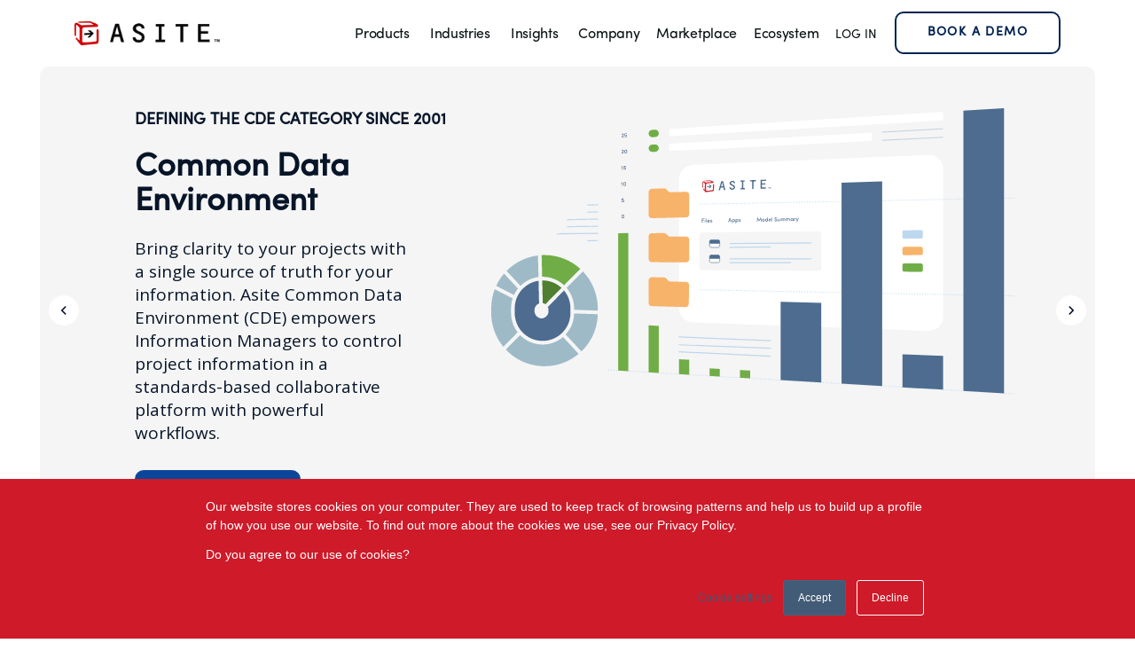

--- FILE ---
content_type: text/html; charset=UTF-8
request_url: https://www.asite.com/
body_size: 17772
content:
<!doctype html><html lang="en-gb"><head>
    <meta charset="utf-8">
    <title>Asite, cloud collaboration system for seamless collaboration across disciplines.</title>
    <link rel="shortcut icon" href="https://www.asite.com/hubfs/Asite%20Logo%20Favicon.png">
    <meta name="description" content="Cloud collaboration system for seamless collaboration across disciplines, from concept to completion and beyond. ">
    
    

    
    

    
    
    

    
    <meta name="viewport" content="width=device-width, initial-scale=1">

    
    <meta property="og:description" content="Cloud collaboration system for seamless collaboration across disciplines, from concept to completion and beyond. ">
    <meta property="og:title" content="Asite, cloud collaboration system for seamless collaboration across disciplines.">
    <meta name="twitter:description" content="Cloud collaboration system for seamless collaboration across disciplines, from concept to completion and beyond. ">
    <meta name="twitter:title" content="Asite, cloud collaboration system for seamless collaboration across disciplines.">

    

    
    <style>
a.cta_button{-moz-box-sizing:content-box !important;-webkit-box-sizing:content-box !important;box-sizing:content-box !important;vertical-align:middle}.hs-breadcrumb-menu{list-style-type:none;margin:0px 0px 0px 0px;padding:0px 0px 0px 0px}.hs-breadcrumb-menu-item{float:left;padding:10px 0px 10px 10px}.hs-breadcrumb-menu-divider:before{content:'›';padding-left:10px}.hs-featured-image-link{border:0}.hs-featured-image{float:right;margin:0 0 20px 20px;max-width:50%}@media (max-width: 568px){.hs-featured-image{float:none;margin:0;width:100%;max-width:100%}}.hs-screen-reader-text{clip:rect(1px, 1px, 1px, 1px);height:1px;overflow:hidden;position:absolute !important;width:1px}
</style>

<link rel="stylesheet" href="https://www.asite.com/hubfs/hub_generated/template_assets/1/179622465433/1763563423889/template_new-main.min.css">
<link rel="stylesheet" href="https://www.asite.com/hubfs/hub_generated/template_assets/1/179629276760/1763563431584/template_font-awesome.min.css">
<link rel="stylesheet" href="https://www.asite.com/hubfs/hub_generated/template_assets/1/179622465436/1763563415840/template_header-form.min.css">
<link rel="stylesheet" href="https://www.asite.com/hubfs/hub_generated/template_assets/1/179629276758/1763563417450/template_main.min.css">
<link rel="stylesheet" href="https://www.asite.com/hubfs/hub_generated/template_assets/1/179622465441/1763563424926/template_theme-overrides.min.css">
<link rel="stylesheet" href="https://www.asite.com/hubfs/hub_generated/module_assets/1/179629913097/1741510165359/module_new-menu-section.min.css">
<link rel="stylesheet" href="https://www.asite.com/hubfs/hub_generated/module_assets/1/179629913098/1763533245467/module_new-popup-form.min.css">
<link rel="stylesheet" href="https://www.asite.com/hubfs/hub_generated/template_assets/1/179622465449/1763563423303/template_swiper-bundle.min.css">
<link rel="stylesheet" href="https://www.asite.com/hubfs/hub_generated/module_assets/1/179629276818/1741510133148/module_hero-imagery-slider.min.css">
<link rel="stylesheet" href="https://www.asite.com/hubfs/hub_generated/module_assets/1/179629276821/1741510136747/module_feature-cards.min.css">
<link rel="stylesheet" href="https://www.asite.com/hubfs/hub_generated/module_assets/1/179629913133/1763546197501/module_try-out-slice.min.css">
<link rel="stylesheet" href="https://www.asite.com/hubfs/hub_generated/module_assets/1/179629913131/1763545192993/module_expand-slice.min.css">
<link rel="stylesheet" href="https://www.asite.com/hubfs/hub_generated/module_assets/1/179629276805/1741510123969/module_new-client-logos.min.css">
<link rel="stylesheet" href="https://www.asite.com/hubfs/hub_generated/module_assets/1/179629913090/1741510160156/module_new-blogs-slices.min.css">
<link rel="stylesheet" href="https://www.asite.com/hubfs/hub_generated/template_assets/1/47641094973/1764594706853/template_swiper-bundle.min.css">
<link rel="stylesheet" href="https://www.asite.com/hubfs/hub_generated/module_assets/1/47639792031/1741509964827/module_case-study.min.css">
<link rel="stylesheet" href="https://www.asite.com/hubfs/hub_generated/module_assets/1/170380406711/1741510083366/module_new-footer-content.min.css">
<style>
  @font-face {
    font-family: "Open Sans";
    font-weight: 400;
    font-style: normal;
    font-display: swap;
    src: url("/_hcms/googlefonts/Open_Sans/regular.woff2") format("woff2"), url("/_hcms/googlefonts/Open_Sans/regular.woff") format("woff");
  }
  @font-face {
    font-family: "Open Sans";
    font-weight: 700;
    font-style: normal;
    font-display: swap;
    src: url("/_hcms/googlefonts/Open_Sans/700.woff2") format("woff2"), url("/_hcms/googlefonts/Open_Sans/700.woff") format("woff");
  }
</style>

<!-- Editor Styles -->
<style id="hs_editor_style" type="text/css">
/* HubSpot Non-stacked Media Query Styles */
@media (min-width:768px) {
  .dnd_area-row-3-vertical-alignment > .row-fluid {
    display: -ms-flexbox !important;
    -ms-flex-direction: row;
    display: flex !important;
    flex-direction: row;
  }
  .dnd_area-column-1-vertical-alignment {
    display: -ms-flexbox !important;
    -ms-flex-direction: column !important;
    -ms-flex-pack: start !important;
    display: flex !important;
    flex-direction: column !important;
    justify-content: flex-start !important;
  }
  .dnd_area-column-1-vertical-alignment > div {
    flex-shrink: 0 !important;
  }
}
/* HubSpot Styles (default) */
.widget_1634753643386-hidden {
  display: none !important;
}
</style>
    

    
<!--  Added by GoogleAnalytics4 integration -->
<script>
var _hsp = window._hsp = window._hsp || [];
window.dataLayer = window.dataLayer || [];
function gtag(){dataLayer.push(arguments);}

var useGoogleConsentModeV2 = true;
var waitForUpdateMillis = 1000;


if (!window._hsGoogleConsentRunOnce) {
  window._hsGoogleConsentRunOnce = true;

  gtag('consent', 'default', {
    'ad_storage': 'denied',
    'analytics_storage': 'denied',
    'ad_user_data': 'denied',
    'ad_personalization': 'denied',
    'wait_for_update': waitForUpdateMillis
  });

  if (useGoogleConsentModeV2) {
    _hsp.push(['useGoogleConsentModeV2'])
  } else {
    _hsp.push(['addPrivacyConsentListener', function(consent){
      var hasAnalyticsConsent = consent && (consent.allowed || (consent.categories && consent.categories.analytics));
      var hasAdsConsent = consent && (consent.allowed || (consent.categories && consent.categories.advertisement));

      gtag('consent', 'update', {
        'ad_storage': hasAdsConsent ? 'granted' : 'denied',
        'analytics_storage': hasAnalyticsConsent ? 'granted' : 'denied',
        'ad_user_data': hasAdsConsent ? 'granted' : 'denied',
        'ad_personalization': hasAdsConsent ? 'granted' : 'denied'
      });
    }]);
  }
}

gtag('js', new Date());
gtag('set', 'developer_id.dZTQ1Zm', true);
gtag('config', 'G-292695294');
</script>
<script async src="https://www.googletagmanager.com/gtag/js?id=G-292695294"></script>

<!-- /Added by GoogleAnalytics4 integration -->

<!--  Added by GoogleTagManager integration -->
<script>
var _hsp = window._hsp = window._hsp || [];
window.dataLayer = window.dataLayer || [];
function gtag(){dataLayer.push(arguments);}

var useGoogleConsentModeV2 = true;
var waitForUpdateMillis = 1000;



var hsLoadGtm = function loadGtm() {
    if(window._hsGtmLoadOnce) {
      return;
    }

    if (useGoogleConsentModeV2) {

      gtag('set','developer_id.dZTQ1Zm',true);

      gtag('consent', 'default', {
      'ad_storage': 'denied',
      'analytics_storage': 'denied',
      'ad_user_data': 'denied',
      'ad_personalization': 'denied',
      'wait_for_update': waitForUpdateMillis
      });

      _hsp.push(['useGoogleConsentModeV2'])
    }

    (function(w,d,s,l,i){w[l]=w[l]||[];w[l].push({'gtm.start':
    new Date().getTime(),event:'gtm.js'});var f=d.getElementsByTagName(s)[0],
    j=d.createElement(s),dl=l!='dataLayer'?'&l='+l:'';j.async=true;j.src=
    'https://www.googletagmanager.com/gtm.js?id='+i+dl;f.parentNode.insertBefore(j,f);
    })(window,document,'script','dataLayer','GTM-M8HNXZK');

    window._hsGtmLoadOnce = true;
};

_hsp.push(['addPrivacyConsentListener', function(consent){
  if(consent.allowed || (consent.categories && consent.categories.analytics)){
    hsLoadGtm();
  }
}]);

</script>

<!-- /Added by GoogleTagManager integration -->

    <link rel="canonical" href="https://www.asite.com">

<!-- Google Tag Manager -->
<script>(function(w,d,s,l,i){w[l]=w[l]||[];w[l].push({'gtm.start':
new Date().getTime(),event:'gtm.js'});var f=d.getElementsByTagName(s)[0],
j=d.createElement(s),dl=l!='dataLayer'?'&l='+l:'';j.async=true;j.src=
'https://www.googletagmanager.com/gtm.js?id='+i+dl;f.parentNode.insertBefore(j,f);
})(window,document,'script','dataLayer','GTM-M8HNXZK');</script>
<!-- End Google Tag Manager -->
<meta name="viewport" content="width=device-width, initial-scale=1">
<meta charset="utf-8">
<link href="https://fonts.googleapis.com/css?family=Montserrat" rel="stylesheet">
<meta name="google-site-verification" content="WNniafKK47ZxnaNcD6eLhKTNohbsRlxjZMagaSYxyNs">
<meta name="google-site-verification" content="WLSfK1ZwyezObCsCTLwuFT8KRKZ7iV2gyuRjheMvz2U">
<script>
    window._6si = window._6si || [];
    window._6si.push(['enableEventTracking', true]);
    window._6si.push(['setToken', 'c9d8f584b5502cd84b3fc05f5f5e527f']);
    window._6si.push(['setEndpoint', 'b.6sc.co']);
 
    
 
    (function() {
      var gd = document.createElement('script');
      gd.type = 'text/javascript';
      gd.async = true;
      gd.src = '//j.6sc.co/6si.min.js';
      var s = document.getElementsByTagName('script')[0];
      s.parentNode.insertBefore(gd, s);
    })();
  </script>

<meta property="og:image" content="https://www.asite.com/hubfs/Asite%20Logo%20Favicon%20%281%29.webp">
<meta property="og:image:width" content="150">
<meta property="og:image:height" content="75">

<meta name="twitter:image" content="https://www.asite.com/hubfs/Asite%20Logo%20Favicon%20%281%29.webp">


<meta property="og:url" content="https://www.asite.com">
<meta name="twitter:card" content="summary">
<meta http-equiv="content-language" content="en-gb">



<link rel="stylesheet" href="https://www.asite.com/hubfs/hub_generated/template_assets/1/20776550508/1741529215240/template_newpages.min.css">

<style type="text/css">
  .o-section.o-section--latest-blogs {
   /*background: linear-gradient(0deg,#f3fbff,#f3fbff),#fff;*/
  }

  .main-home-container .products.feature-card .feature-card-container .feature-description {
    min-height: 7rem;
  }

  .expand-slice.download-report .buttons-container.popup-btn {
    display: none;
  }

  .twocolumn-layout-container .details-container p.new-cta-button-wrapper {
    text-align: left;
    display: flex;
    margin: 0;
    padding: 0;
    justify-content: start;
  }
  .new-cta-button-wrapper a#cta_button_3868015_9a03db0d-3b54-4ccd-bd8a-1f34eb6f6ffb {
    border: 2px solid #3e6884;
    background-color: var(--default-button-bg, #0c469a);
    border-color: var(--default-button-bg, #0c469a);
    border-radius: var(--border-radious, 10px);
    color: var(--default-button-font-color, #FFFFFF);
    font-family: Sofia Pro;
    font-size: 14px;
    font-style: normal;
    font-weight: 600;
    letter-spacing: .1em;
    line-height: 100%;
    margin: 0 !important;
    padding: 15px 35px;
    text-align: center;
    text-transform: uppercase;
    min-width: 83%;
  }
  .new-cta-button-wrapper a#cta_button_3868015_9a03db0d-3b54-4ccd-bd8a-1f34eb6f6ffb p {
    font-family: Sofia Pro;
    font-size: 14px;
    font-style: normal;
    line-height: 100%;
    margin: 0;
    padding: 0;
    min-width: 100%;
  }
  
  @media (max-width: 450px) {
    .main-section-container .header-label {
        font-size: 1.6rem;
      	line-height: 1.4;
    }
    .home-slider-container .btn-navigate.prev {
        left: -9px
    }

    .home-slider-container .btn-navigate.next {
        right: 5px;
    }
    .download-report .left-content,.download-report .hs_cos_wrapper_type_inline_text{
      text-align:center;
    }
    .download-report .row-158{
          margin: 1.625rem auto 2.125rem !important;
    }
    .download-report .cta_button {
      min-width: inherit !important;
    }
    .download-report .section-right .right-content {
      padding-right:0;
    }
}

</style>
  <meta name="generator" content="HubSpot"></head>
  <body class="  hs-content-id-5355681124 hs-site-page page ">
<!--  Added by GoogleTagManager integration -->
<noscript><iframe src="https://www.googletagmanager.com/ns.html?id=GTM-M8HNXZK" height="0" width="0" style="display:none;visibility:hidden"></iframe></noscript>

<!-- /Added by GoogleTagManager integration -->

    <div class="body-wrapper">
      
        <div data-global-resource-path="asite-staging-2024/templates/partials/new-header.html"><div class="asite-header">
  <header class="header content-wrapper container">

    
    <a href="#main-content" class="header__skip">Skip to content</a>

    
    <div class="container-fluid content-wrapper">
<div class="row-fluid-wrapper">
<div class="row-fluid">
<div class="span12 widget-span widget-type-cell " style="" data-widget-type="cell" data-x="0" data-w="12">

</div><!--end widget-span -->
</div>
</div>
</div>
    

    <div class="header__container my-selector">
      <div class="columns ">
        <div class="column is-3 is-5-mobile is-2-widescreen">
          
          <div class="header__logo header__logo--main">
            <div id="hs_cos_wrapper_site_logo" class="hs_cos_wrapper hs_cos_wrapper_widget hs_cos_wrapper_type_module widget-type-logo" style="" data-hs-cos-general-type="widget" data-hs-cos-type="module">
  






















  
  <span id="hs_cos_wrapper_site_logo_hs_logo_widget" class="hs_cos_wrapper hs_cos_wrapper_widget hs_cos_wrapper_type_logo" style="" data-hs-cos-general-type="widget" data-hs-cos-type="logo"><a href="//asite.com" id="hs-link-site_logo_hs_logo_widget" style="border-width:0px;border:0px;"><img src="https://www.asite.com/hs-fs/hubfs/Asite-Logo-3.png?width=230&amp;height=39&amp;name=Asite-Logo-3.png" class="hs-image-widget " height="39" style="height: auto;width:230px;border-width:0px;border:0px;" width="230" alt="logo.png" title="logo.png" srcset="https://www.asite.com/hs-fs/hubfs/Asite-Logo-3.png?width=115&amp;height=20&amp;name=Asite-Logo-3.png 115w, https://www.asite.com/hs-fs/hubfs/Asite-Logo-3.png?width=230&amp;height=39&amp;name=Asite-Logo-3.png 230w, https://www.asite.com/hs-fs/hubfs/Asite-Logo-3.png?width=345&amp;height=59&amp;name=Asite-Logo-3.png 345w, https://www.asite.com/hs-fs/hubfs/Asite-Logo-3.png?width=460&amp;height=78&amp;name=Asite-Logo-3.png 460w, https://www.asite.com/hs-fs/hubfs/Asite-Logo-3.png?width=575&amp;height=98&amp;name=Asite-Logo-3.png 575w, https://www.asite.com/hs-fs/hubfs/Asite-Logo-3.png?width=690&amp;height=117&amp;name=Asite-Logo-3.png 690w" sizes="(max-width: 230px) 100vw, 230px"></a></span>
</div>
          </div>
          
        </div>
        <div class="column hsn">
          
        <div class="header-navi">
            <div class="header--toggle ">
              <svg class="nav-icon--menu header__navigation--toggle" width="39" height="40" viewbox="0 0 39 40" fill="none" xmlns="http://www.w3.org/2000/svg"><path d="M13.126 20h13.606M13.126 15h13.606M13.126 25h13.606" stroke="currentColor" stroke-width="2" stroke-linecap="round" stroke-linejoin="round" /></svg>
              <svg class="nav-icon--close header__close--toggle hide" width="39" height="40" viewbox="0 0 39 40" fill="none" xmlns="http://www.w3.org/2000/svg"><path d="M22.606 16l-7.07 8M15.535 16l7.071 8" stroke="currentColor" stroke-width="2" stroke-linecap="round" stroke-linejoin="round" /></svg>
            </div>
            <!--  -->
            <!-- <div class="header--toggle header__search--toggle"></div> -->
            <!-- <div class="header__close--toggle">
              <svg width="39" height="40" viewBox="0 0 39 40" fill="none" xmlns="http://www.w3.org/2000/svg"><path d="M22.606 16l-7.07 8M15.535 16l7.071 8" stroke="currentColor" stroke-width="2" stroke-linecap="round" stroke-linejoin="round"/></svg>
            </div> -->
            <div class="header__navigation header--element">
              <div class="nav-container">
                <div id="hs_cos_wrapper_navigation-primary" class="hs_cos_wrapper hs_cos_wrapper_widget hs_cos_wrapper_type_module" style="" data-hs-cos-general-type="widget" data-hs-cos-type="module">





























<nav aria-label="Main menu" class="navigation-primary">
  
  
  <ul class="submenu level-1">
    
      

  <li class="has-submenu menu-item hs-skip-lang-url-rewrite">
    <a href="javascript:;" class="menu-link">Products</a>

    
      <input type="checkbox" id="Products" class="submenu-toggle">
      <label class="menu-arrow" for="Products">
        <span class="menu-arrow-bg"></span>
      </label>
      
  
  <ul class="submenu level-2">
    
      

  <li class="no-submenu menu-item hs-skip-lang-url-rewrite">
    <a href="https://www.asite.com/project-portfolio-management-ppm/common-data-environment-cde" class="menu-link"><strong>Common Data Environment</strong></a>

    
  </li>

    
      

  <li class="no-submenu menu-item hs-skip-lang-url-rewrite">
    <a href="javascript:;" class="menu-link"><span class="sub-nav-label">&nbsp; Available Add-ons</span></a>

    
  </li>

    
      

  <li class="no-submenu menu-item hs-skip-lang-url-rewrite">
    <a href="https://www.asite.com/project-portfolio-management-ppm/common-data-environment-cognitive-cde" class="menu-link"> &nbsp;&nbsp; Cognitive CDE</a>

    
  </li>

    
      

  <li class="no-submenu menu-item hs-skip-lang-url-rewrite">
    <a href="https://www.asite.com/project-portfolio-management-ppm/field" class="menu-link"> &nbsp;&nbsp; Asite Field</a>

    
  </li>

    
      

  <li class="no-submenu menu-item hs-skip-lang-url-rewrite">
    <a href="https://www.asite.com/project-portfolio-management-ppm/project-financials" class="menu-link"> &nbsp;&nbsp; Project Financials</a>

    
  </li>

    
      

  <li class="no-submenu menu-item hs-skip-lang-url-rewrite">
    <a href="https://www.asite.com/common-data-environment/asite-playbook" class="menu-link"> &nbsp;&nbsp; Asite Playbook</a>

    
  </li>

    
      

  <li class="no-submenu menu-item hs-skip-lang-url-rewrite">
    <a href="https://www.asite.com/project-portfolio-management-ppm/contract-management" class="menu-link"> &nbsp;&nbsp; Contract Management</a>

    
  </li>

    
      

  <li class="no-submenu menu-item hs-skip-lang-url-rewrite">
    <a href="javascript:;" class="menu-link"> &nbsp;&nbsp; 3D Repo Lite</a>

    
  </li>

    
      

  <li class="no-submenu menu-item hs-skip-lang-url-rewrite">
    <a href="https://www.asite.com/project-portfolio-management-ppm/amail" class="menu-link"> &nbsp;&nbsp; aMail</a>

    
  </li>

    
      

  <li class="no-submenu menu-item hs-skip-lang-url-rewrite">
    <a href="https://www.asite.com/project-portfolio-management-ppm/adrive" class="menu-link"> &nbsp;&nbsp; aDrive</a>

    
  </li>

    
      

  <li class="no-submenu menu-item hs-skip-lang-url-rewrite">
    <a href="https://www.asite.com/products/asite-marketplace" class="menu-link"><strong>Asite Marketplace</strong></a>

    
  </li>

    
      

  <li class="no-submenu menu-item hs-skip-lang-url-rewrite">
    <a href="javascript:;" class="menu-link"><span class="sub-nav-label">&nbsp; Available Add-ons</span></a>

    
  </li>

    
      

  <li class="no-submenu menu-item hs-skip-lang-url-rewrite">
    <a href="https://www.asite.com/asite-marketplace/bid-management" class="menu-link"> &nbsp;&nbsp; Bid Management</a>

    
  </li>

    
      

  <li class="no-submenu menu-item hs-skip-lang-url-rewrite">
    <a href="https://www.asite.com/asite-marketplace/procure-to-pay" class="menu-link"> &nbsp;&nbsp; Procure to Pay</a>

    
  </li>

    
      

  <li class="no-submenu menu-item hs-skip-lang-url-rewrite">
    <a href="https://www.asite.com/government/permit-software" class="menu-link"> &nbsp;&nbsp; Permits</a>

    
  </li>

    
      

  <li class="no-submenu menu-item hs-skip-lang-url-rewrite">
    <a href="https://www.asite.com/asite-marketplace/supplier-performance-management" class="menu-link"> &nbsp;&nbsp; Supplier Performance Management</a>

    
  </li>

    
      

  <li class="no-submenu menu-item hs-skip-lang-url-rewrite">
    <a href="https://www.asite.com/asite-marketpace/sustainability" class="menu-link"> &nbsp;&nbsp; Asite Sustainability</a>

    
  </li>

    
      

  <li class="no-submenu menu-item hs-skip-lang-url-rewrite">
    <a href="https://www.asite.com/asite-marketplace/private-public-catalogues" class="menu-link"> &nbsp;&nbsp; Product Catalog Hosting</a>

    
  </li>

    
      

  <li class="no-submenu menu-item hs-skip-lang-url-rewrite">
    <a href="https://www.asite.com/products/asite-3d-repo" class="menu-link"><strong>Asite 3D Repo</strong></a>

    
  </li>

    
      

  <li class="no-submenu menu-item hs-skip-lang-url-rewrite">
    <a href="javascript:;" class="menu-link"><span class="sub-nav-label">&nbsp; Available Add-ons</span></a>

    
  </li>

    
      

  <li class="no-submenu menu-item hs-skip-lang-url-rewrite">
    <a href="https://www.asite.com/asite-3drepo/safetibase" class="menu-link"> &nbsp;&nbsp; SafetiBase</a>

    
  </li>

    
  </ul>

    
  </li>

    
      

  <li class="has-submenu menu-item hs-skip-lang-url-rewrite">
    <a href="javascript:;" class="menu-link">Industries</a>

    
      <input type="checkbox" id="Industries" class="submenu-toggle">
      <label class="menu-arrow" for="Industries">
        <span class="menu-arrow-bg"></span>
      </label>
      
  
  <ul class="submenu level-2">
    
      

  <li class="no-submenu menu-item hs-skip-lang-url-rewrite">
    <a href="https://www.asite.com/industry/construction-engineering-software" class="menu-link">Construction/Engineering</a>

    
  </li>

    
      

  <li class="no-submenu menu-item hs-skip-lang-url-rewrite">
    <a href="https://www.asite.com/industry/government" class="menu-link">Government</a>

    
  </li>

    
      

  <li class="no-submenu menu-item hs-skip-lang-url-rewrite">
    <a href="https://www.asite.com/industry/real-estate-property-management-software" class="menu-link">Property and Real Estate</a>

    
  </li>

    
      

  <li class="no-submenu menu-item hs-skip-lang-url-rewrite">
    <a href="https://www.asite.com/industry/architects" class="menu-link">Architects</a>

    
  </li>

    
  </ul>

    
  </li>

    
      

  <li class="has-submenu menu-item hs-skip-lang-url-rewrite">
    <a href="https://www.asite.com/latest-insights" class="menu-link">Insights</a>

    
      <input type="checkbox" id="Insights" class="submenu-toggle">
      <label class="menu-arrow" for="Insights">
        <span class="menu-arrow-bg"></span>
      </label>
      
  
  <ul class="submenu level-2">
    
      

  <li class="no-submenu menu-item hs-skip-lang-url-rewrite">
    <a href="https://www.asite.com/case-studies" class="menu-link">Case Studies</a>

    
  </li>

    
      

  <li class="no-submenu menu-item hs-skip-lang-url-rewrite">
    <a href="https://www.asite.com/blogs" class="menu-link">Blog</a>

    
  </li>

    
      

  <li class="no-submenu menu-item hs-skip-lang-url-rewrite">
    <a href="https://www.asite.com/webinars" class="menu-link">Webinars</a>

    
  </li>

    
      

  <li class="no-submenu menu-item hs-skip-lang-url-rewrite">
    <a href="https://www.asite.com/insights" class="menu-link">Perspectives</a>

    
  </li>

    
      

  <li class="no-submenu menu-item hs-skip-lang-url-rewrite">
    <a href="https://www.asite.com/news" class="menu-link">News</a>

    
  </li>

    
  </ul>

    
  </li>

    
      

  <li class="has-submenu menu-item hs-skip-lang-url-rewrite">
    <a href="javascript:;" class="menu-link">Company</a>

    
      <input type="checkbox" id="Company" class="submenu-toggle">
      <label class="menu-arrow" for="Company">
        <span class="menu-arrow-bg"></span>
      </label>
      
  
  <ul class="submenu level-2">
    
      

  <li class="no-submenu menu-item hs-skip-lang-url-rewrite">
    <a href="https://www.asite.com/about" class="menu-link">About</a>

    
  </li>

    
      

  <li class="no-submenu menu-item hs-skip-lang-url-rewrite">
    <a href="https://www.asite.com/careers" class="menu-link">Careers</a>

    
  </li>

    
      

  <li class="has-submenu menu-item hs-skip-lang-url-rewrite">
    <a href="https://www.asite.com/global-offices" class="menu-link"><strong>Contact</strong></a>

    
      <input type="checkbox" id="<strong>Contact</strong>" class="submenu-toggle">
      <label class="menu-arrow" for="<strong>Contact</strong>">
        <span class="menu-arrow-bg"></span>
      </label>
      
  
  <ul class="submenu level-3">
    
      

  <li class="no-submenu menu-item hs-skip-lang-url-rewrite">
    <a href="https://www.asite.com/contact-sales" class="menu-link">Sales</a>

    
  </li>

    
      

  <li class="no-submenu menu-item hs-skip-lang-url-rewrite">
    <a href="https://www.asite.com/contact-support" class="menu-link">Support</a>

    
  </li>

    
  </ul>

    
  </li>

    
      

  <li class="no-submenu menu-item hs-skip-lang-url-rewrite">
    <a href="https://www.asite.com/leadership-team" class="menu-link">Leadership Team</a>

    
  </li>

    
      

  <li class="no-submenu menu-item hs-skip-lang-url-rewrite">
    <a href="https://www.asite.com/awards-and-certifications" class="menu-link">Awards</a>

    
  </li>

    
      

  <li class="no-submenu menu-item hs-skip-lang-url-rewrite">
    <a href="https://www.asite.com/company-investor-relations" class="menu-link">Investor Relations</a>

    
  </li>

    
  </ul>

    
  </li>

    
  </ul>

</nav></div>
                <div class="headersecmenu is-hidden-desktop is-hidden-widescreen">
                  <div id="hs_cos_wrapper_module_162149843588913" class="hs_cos_wrapper hs_cos_wrapper_widget hs_cos_wrapper_type_module widget-type-simple_menu" style="" data-hs-cos-general-type="widget" data-hs-cos-type="module"><div class="header-secondary-nav">
    <span id="hs_cos_wrapper_module_162149843588913_" class="hs_cos_wrapper hs_cos_wrapper_widget hs_cos_wrapper_type_simple_menu" style="" data-hs-cos-general-type="widget" data-hs-cos-type="simple_menu"><div id="hs_menu_wrapper_module_162149843588913_" class="hs-menu-wrapper active-branch flyouts hs-menu-flow-horizontal" role="navigation" data-sitemap-name="" data-menu-id="" aria-label="Navigation Menu">
 <ul role="menu">
  <li class="hs-menu-item hs-menu-depth-1" role="none"><a href="https://marketplace.asite.com/" role="menuitem" target="_blank" rel="noopener">Marketplace</a></li>
  <li class="hs-menu-item hs-menu-depth-1" role="none"><a href="https://ecosystem.asite.com/" role="menuitem" target="_self">Ecosystem</a></li>
 </ul>
</div></span>
</div></div>
                </div>
                <div class="headerpop is-hidden-tablet is-hidden-desktop is-hidden-widescreen">
                  <div id="hs_cos_wrapper_module_172890112520917" class="hs_cos_wrapper hs_cos_wrapper_widget hs_cos_wrapper_type_module" style="" data-hs-cos-general-type="widget" data-hs-cos-type="module"><div class="is-hidden-mobile popup-btn">
  <button class="modal-toggle-btn">Book a Demo</button>  
</div>
<div class="popup-content">
    <div class="modal-overlay modal-toggle"></div>
    <div class="modal-wrapper modal-transition"> 
      <div class="modal-body body-container-new-layout">
        <div class="modal-contents">
          <button class="modal-closes modal-toggle-btn">
            <!-- <svg class="icon-close icon" viewBox="0 0 32 32"><use xlink:href="#icon-close"></use></svg> -->
            <svg width="40" height="40" viewbox="0 0 40 40" fill="none" xmlns="http://www.w3.org/2000/svg">
              <use xlink:href="#icon-close"></use>
              <path d="M26 14L14 26" stroke="#071529" stroke-width="2" stroke-linecap="round" stroke-linejoin="round" />
              <path d="M14 14L26 26" stroke="#071529" stroke-width="2" stroke-linecap="round" stroke-linejoin="round" />
            </svg>           
          </button>
          <div class="columns">
            <div class="column is-12 form-inner-content">
                <h3>Book a product demo</h3>
                <p class="form-desc">See Asite in Action</p>
                <div class="row-151"></div>
                <div class="form-pop">
                  <span id="hs_cos_wrapper_module_172890112520917_" class="hs_cos_wrapper hs_cos_wrapper_widget hs_cos_wrapper_type_form" style="" data-hs-cos-general-type="widget" data-hs-cos-type="form"><h3 id="hs_cos_wrapper_form_489992787_title" class="hs_cos_wrapper form-title" data-hs-cos-general-type="widget_field" data-hs-cos-type="text"></h3>

<div id="hs_form_target_form_489992787"></div>









</span>
                  <div class="support-section">                    
                    
                    <a class="button-simple" href="">
                        Looking for support?
                    </a>
                    
                  </div>
                </div>
                <p class="form-legal">Your data will be stored securely &amp; processed in accordance with our Privacy Policy.</p>
              </div>
          </div>
          <!-- <button class="modal-toggle">Update</button> -->
        </div>
      </div>
    </div>
  </div></div>
                </div>
            </div>
          </div>
        </div>
        
        
        <div class="is-hidden-mobile">
          <div id="hs_cos_wrapper_module_162149843588913" class="hs_cos_wrapper hs_cos_wrapper_widget hs_cos_wrapper_type_module widget-type-simple_menu" style="" data-hs-cos-general-type="widget" data-hs-cos-type="module"><div class="header-secondary-nav">
    <span id="hs_cos_wrapper_module_162149843588913_" class="hs_cos_wrapper hs_cos_wrapper_widget hs_cos_wrapper_type_simple_menu" style="" data-hs-cos-general-type="widget" data-hs-cos-type="simple_menu"><div id="hs_menu_wrapper_module_162149843588913_" class="hs-menu-wrapper active-branch flyouts hs-menu-flow-horizontal" role="navigation" data-sitemap-name="" data-menu-id="" aria-label="Navigation Menu">
 <ul role="menu">
  <li class="hs-menu-item hs-menu-depth-1" role="none"><a href="https://marketplace.asite.com/" role="menuitem" target="_blank" rel="noopener">Marketplace</a></li>
  <li class="hs-menu-item hs-menu-depth-1" role="none"><a href="https://ecosystem.asite.com/" role="menuitem" target="_self">Ecosystem</a></li>
 </ul>
</div></span>
</div></div>
        </div>
        
        <div id="hs_cos_wrapper_module_162150091605219" class="hs_cos_wrapper hs_cos_wrapper_widget hs_cos_wrapper_type_module widget-type-simple_menu" style="" data-hs-cos-general-type="widget" data-hs-cos-type="module"><div class="header-login-nav">
    <span id="hs_cos_wrapper_module_162150091605219_" class="hs_cos_wrapper hs_cos_wrapper_widget hs_cos_wrapper_type_simple_menu" style="" data-hs-cos-general-type="widget" data-hs-cos-type="simple_menu"><div id="hs_menu_wrapper_module_162150091605219_" class="hs-menu-wrapper active-branch flyouts hs-menu-flow-horizontal" role="navigation" data-sitemap-name="" data-menu-id="" aria-label="Navigation Menu">
 <ul role="menu">
  <li class="hs-menu-item hs-menu-depth-1" role="none"><a href="https://system.asite.com/login" role="menuitem" target="_self">Log In</a></li>
 </ul>
</div></span>
</div></div>
        <div class="popupdisplay">
          <div id="hs_cos_wrapper_module_172890112520917" class="hs_cos_wrapper hs_cos_wrapper_widget hs_cos_wrapper_type_module" style="" data-hs-cos-general-type="widget" data-hs-cos-type="module"><div class="is-hidden-mobile popup-btn">
  <button class="modal-toggle-btn">Book a Demo</button>  
</div>
<div class="popup-content">
    <div class="modal-overlay modal-toggle"></div>
    <div class="modal-wrapper modal-transition"> 
      <div class="modal-body body-container-new-layout">
        <div class="modal-contents">
          <button class="modal-closes modal-toggle-btn">
            <!-- <svg class="icon-close icon" viewBox="0 0 32 32"><use xlink:href="#icon-close"></use></svg> -->
            <svg width="40" height="40" viewbox="0 0 40 40" fill="none" xmlns="http://www.w3.org/2000/svg">
              <use xlink:href="#icon-close"></use>
              <path d="M26 14L14 26" stroke="#071529" stroke-width="2" stroke-linecap="round" stroke-linejoin="round" />
              <path d="M14 14L26 26" stroke="#071529" stroke-width="2" stroke-linecap="round" stroke-linejoin="round" />
            </svg>           
          </button>
          <div class="columns">
            <div class="column is-12 form-inner-content">
                <h3>Book a product demo</h3>
                <p class="form-desc">See Asite in Action</p>
                <div class="row-151"></div>
                <div class="form-pop">
                  <span id="hs_cos_wrapper_module_172890112520917_" class="hs_cos_wrapper hs_cos_wrapper_widget hs_cos_wrapper_type_form" style="" data-hs-cos-general-type="widget" data-hs-cos-type="form"><h3 id="hs_cos_wrapper_form_618374274_title" class="hs_cos_wrapper form-title" data-hs-cos-general-type="widget_field" data-hs-cos-type="text"></h3>

<div id="hs_form_target_form_618374274"></div>









</span>
                  <div class="support-section">                    
                    
                    <a class="button-simple" href="">
                        Looking for support?
                    </a>
                    
                  </div>
                </div>
                <p class="form-legal">Your data will be stored securely &amp; processed in accordance with our Privacy Policy.</p>
              </div>
          </div>
          <!-- <button class="modal-toggle">Update</button> -->
        </div>
      </div>
    </div>
  </div></div>
        </div>
          
        </div>
      </div>

  
    </div>

    
    <div class="container-fluid content-wrapper">
<div class="row-fluid-wrapper">
<div class="row-fluid">
<div class="span12 widget-span widget-type-cell " style="" data-widget-type="cell" data-x="0" data-w="12">

</div><!--end widget-span -->
</div>
</div>
</div>
    

  </header>
</div></div>
      

      

<main id="main-content" class="body-container-wrapper main-section-container main-home-container body-container--combo">
  <div class="container-fluid body-container body-container--combo">
<div class="row-fluid-wrapper">
<div class="row-fluid">
<div class="span12 widget-span widget-type-cell " style="" data-widget-type="cell" data-x="0" data-w="12">

<div class="row-fluid-wrapper row-depth-1 row-number-1 dnd-section">
<div class="row-fluid ">
<div id="home-page">
    
<div class="span12 widget-span widget-type-cell  dnd-column" style="" data-widget-type="cell" data-x="0" data-w="12">

<div class="row-fluid-wrapper row-depth-1 row-number-2 dnd-row">
<div class="row-fluid ">
<div class="span12 widget-span widget-type-custom_widget dnd-module" style="" data-widget-type="custom_widget" data-x="0" data-w="12">
<div id="hs_cos_wrapper_widget_1729161567162" class="hs_cos_wrapper hs_cos_wrapper_widget hs_cos_wrapper_type_module" style="" data-hs-cos-general-type="widget" data-hs-cos-type="module"><section class="home-slider-container twocolumn-layout-container">
    <div class="swiper swiper-container swiper-slider-container">
      <div class="swiper-wrapper">
        
          <div class="swiper-slide">
            <div class="columns ">
              <div class="column is-4 slide-content-wrapper">

                  <div class="left-content swiper-no-swiping">
                      
                          <div class="header-subtitle">BUILD WITHOUT LIMITS</div>
                      
                      <div class="header-container">
                          
                              <h1 class="header-label">A Comprehensive Data Platform for your Asset and Construction Project Data</h1>
                          
                      </div>

                      
                        <div class="details-container">
                            <p>Connect the design, build, and operational phases of your assets and improve information management process, insight, and profitability</p>
                        </div>
                      
                    
                      

                          <div class="buttons-container popup-btn">
                            <!-- Primary Button -->
                              <button class="modal-toggle-btn">BOOK A DEMO</button>
                            <!-- Primary Button - end -->
                          </div>
                      
                  </div>
              </div>

              <div class="column is-6">
                  <div class="right-content">

                      
                        
                        
                          
                        
                        
                        <img class="module__image" src="https://www.asite.com/hubfs/webpage-images/Homepage-icons/Carousel-1.svg" alt="Carousel-1" style="max-width: 100%; height: auto;">
                      
                  </div>
              </div>
            </div>
          </div>
        
          <div class="swiper-slide">
            <div class="columns ">
              <div class="column is-4 slide-content-wrapper">

                  <div class="left-content swiper-no-swiping">
                      
                          <div class="header-subtitle">DEFINING THE CDE CATEGORY SINCE 2001</div>
                      
                      <div class="header-container">
                          
                              <h1 class="header-label">Common Data Environment</h1>
                          
                      </div>

                      
                        <div class="details-container">
                            <p>Bring clarity to your projects with a single source of truth for your information. Asite Common Data Environment (CDE) empowers Information Managers to control project information in a standards-based collaborative platform with powerful workflows.</p>
                        </div>
                      
                    
                      

                          <div class="buttons-container popup-btn">
                            <!-- Primary Button -->
                              <button class="modal-toggle-btn">BOOK A DEMO</button>
                            <!-- Primary Button - end -->
                          </div>
                      
                  </div>
              </div>

              <div class="column is-6">
                  <div class="right-content">

                      
                        
                        
                          
                        
                        
                        <img class="module__image" src="https://www.asite.com/hubfs/webpage-images/Homepage-icons/2%201.svg" alt="Common Data Environment" style="max-width: 100%; height: auto;">
                      
                  </div>
              </div>
            </div>
          </div>
        
          <div class="swiper-slide">
            <div class="columns ">
              <div class="column is-4 slide-content-wrapper">

                  <div class="left-content swiper-no-swiping">
                      
                          <div class="header-subtitle">BIM COLLABORATION SOFTWARE</div>
                      
                      <div class="header-container">
                          
                              <h1 class="header-label">3D Repo Design Coordination in the Browser</h1>
                          
                      </div>

                      
                        <div class="details-container">
                            <p>Augment and interrogate your Building Information Modelling (BIM) data in our collaborative Asite 3D Repo software, delivering better data through open and transparent collaborative working for projects of all sizes.</p>
                        </div>
                      
                    
                      

                          <div class="buttons-container popup-btn">
                            <!-- Primary Button -->
                              <button class="modal-toggle-btn">BOOK A DEMO</button>
                            <!-- Primary Button - end -->
                          </div>
                      
                  </div>
              </div>

              <div class="column is-6">
                  <div class="right-content">

                      
                        
                        
                          
                        
                        
                        <img class="module__image" src="https://www.asite.com/hubfs/webpage-images/Homepage-icons/3%202.svg" alt="3D Design Coordination Online" style="max-width: 100%; height: auto;">
                      
                  </div>
              </div>
            </div>
          </div>
        
          <div class="swiper-slide">
            <div class="columns ">
              <div class="column is-4 slide-content-wrapper">

                  <div class="left-content swiper-no-swiping">
                      
                          <div class="header-subtitle">THE GO-TO TOOL FOR INFORMATION MANAGERS</div>
                      
                      <div class="header-container">
                          
                              <h1 class="header-label">Announcing Asite Playbook</h1>
                          
                      </div>

                      
                        <div class="details-container">
                            <p>Asite Playbook enables Project Information Managers to quickly and easily configure information delivery processes and schedules on projects and collaborate instantly with their colleagues and partners.</p>
                        </div>
                      
                    
                      

                          <div class="buttons-container popup-btn">
                            <!-- Primary Button -->
                              <button class="modal-toggle-btn">BOOK A DEMO</button>
                            <!-- Primary Button - end -->
                          </div>
                      
                  </div>
              </div>

              <div class="column is-6">
                  <div class="right-content">

                      
                        
                        
                          
                        
                        
                        <img class="module__image" src="https://www.asite.com/hubfs/webpage-images/Homepage-icons/4%201.svg" alt="Announcing Asite Playbook" style="max-width: 100%; height: auto;">
                      
                  </div>
              </div>
            </div>
          </div>
        
      </div>
    </div>

    <div class="prev btn-navigate swiper-button-prev-slide">
      <svg width="44" height="44" viewbox="0 0 44 44" fill="none" xmlns="http://www.w3.org/2000/svg">
        <rect width="44" height="44" rx="22" transform="matrix(-1 0 0 1 44 0)" fill="#FFFFFF" />
        <path d="M20.6809 22.0004L24.9709 26.2904C25.1725 26.4921 25.2734 26.7488 25.2734 27.0604C25.2734 27.3721 25.1725 27.6288 24.9709 27.8304C24.7692 28.0321 24.5125 28.1329 24.2009 28.1329C23.8892 28.1329 23.6325 28.0321 23.4309 27.8304L18.3709 22.7704C18.2609 22.6604 18.1831 22.5413 18.1377 22.4129C18.0922 22.2846 18.0691 22.1471 18.0684 22.0004C18.0684 21.8538 18.0915 21.7163 18.1377 21.5879C18.1839 21.4596 18.2616 21.3404 18.3709 21.2304L23.4309 16.1704C23.6325 15.9688 23.8892 15.8679 24.2009 15.8679C24.5125 15.8679 24.7692 15.9688 24.9709 16.1704C25.1725 16.3721 25.2734 16.6288 25.2734 16.9404C25.2734 17.2521 25.1725 17.5088 24.9709 17.7104L20.6809 22.0004Z" fill="#071529" />
      </svg>
    </div>

    <div class="next btn-navigate swiper-button-next-slide">
      <svg width="44" height="44" viewbox="0 0 44 44" fill="none" xmlns="http://www.w3.org/2000/svg">
        <rect width="44" height="44" rx="22" fill="#FFFFFF" />
        <path d="M23.3191 22.0004L19.0291 26.2904C18.8275 26.4921 18.7266 26.7488 18.7266 27.0604C18.7266 27.3721 18.8275 27.6288 19.0291 27.8304C19.2308 28.0321 19.4875 28.1329 19.7991 28.1329C20.1108 28.1329 20.3675 28.0321 20.5691 27.8304L25.6291 22.7704C25.7391 22.6604 25.8169 22.5413 25.8623 22.4129C25.9078 22.2846 25.9309 22.1471 25.9316 22.0004C25.9316 21.8538 25.9085 21.7163 25.8623 21.5879C25.8161 21.4596 25.7384 21.3404 25.6291 21.2304L20.5691 16.1704C20.3675 15.9688 20.1108 15.8679 19.7991 15.8679C19.4875 15.8679 19.2308 15.9688 19.0291 16.1704C18.8275 16.3721 18.7266 16.6288 18.7266 16.9404C18.7266 17.2521 18.8275 17.5088 19.0291 17.7104L23.3191 22.0004Z" fill="#071529" />
      </svg>
    </div>
</section></div>

</div><!--end widget-span -->
</div><!--end row-->
</div><!--end row-wrapper -->

</div><!--end widget-span -->
     
</div>
</div><!--end row-->
</div><!--end row-wrapper -->

<div class="row-fluid-wrapper row-depth-1 row-number-3 dnd-section">
<div class="row-fluid ">
<div class="span12 widget-span widget-type-cell dnd-column" style="" data-widget-type="cell" data-x="0" data-w="12">

<div class="row-fluid-wrapper row-depth-1 row-number-4 dnd-row">
<div class="row-fluid ">
<div class="span12 widget-span widget-type-custom_widget dnd-module" style="" data-widget-type="custom_widget" data-x="0" data-w="12">
<div id="hs_cos_wrapper_widget_1729161999252" class="hs_cos_wrapper hs_cos_wrapper_widget hs_cos_wrapper_type_module" style="" data-hs-cos-general-type="widget" data-hs-cos-type="module">







<section class="o-section content-intro-wrapper o-section--med " style="  text-align: center;">

	<div class="container container--box">
		<div class="columns content-intro-container">
			
				<div class="column">
					<h1>Transform project risk into clarity and control.</h1>
				</div>
			
		</div>
	</div>
	
</section></div>

</div><!--end widget-span -->
</div><!--end row-->
</div><!--end row-wrapper -->

<div class="row-fluid-wrapper row-depth-1 row-number-5 dnd-row">
<div class="row-fluid ">
<div class="span12 widget-span widget-type-custom_widget dnd-module" style="" data-widget-type="custom_widget" data-x="0" data-w="12">
<div id="hs_cos_wrapper_widget_1729162068562" class="hs_cos_wrapper hs_cos_wrapper_widget hs_cos_wrapper_type_module" style="" data-hs-cos-general-type="widget" data-hs-cos-type="module"><section class="products feature-card">

    <div class="feature-card-wrapper">

        
            <div class="feature-card-container">
                <div class="feature-card-top">
                   <div class="img-wrapper">
                    
                        
                        
                        
                        <img src="https://www.asite.com/hubfs/asite-marketplace.svg" alt="asite-marketplace" loading="" width="70" height="70">
                    
                </div>

                <div class="feature-card-name">
                    <div><div id="hs_cos_wrapper_widget_1729162068562_" class="hs_cos_wrapper hs_cos_wrapper_widget hs_cos_wrapper_type_inline_text" style="" data-hs-cos-general-type="widget" data-hs-cos-type="inline_text" data-hs-cos-field="title">Asite Marketplace</div></div>
                </div>
                <div class="row-84"></div>
               </div>
               
                <div class="details-container feature-description">
                    <div>
                        <div id="hs_cos_wrapper_widget_1729162068562_" class="hs_cos_wrapper hs_cos_wrapper_widget hs_cos_wrapper_type_inline_text" style="" data-hs-cos-general-type="widget" data-hs-cos-type="inline_text" data-hs-cos-field="text">Marketplace provides a single point of entry to source and win work, build a network of pre-qualified supply chain partners, and manage procurement.</div>
                    </div>
                </div>
        
                <div class="buttons-container popup-btn">
                  <!-- Primary Button -->
                    <button class="modal-btn secondary-button" onclick="window.open('https://www.asite.com/products/asite-marketplace','_top')">LEARN MORE</button>
                  <!-- Primary Button - end -->
                </div>
            </div>
        
            <div class="feature-card-container">
                <div class="feature-card-top">
                   <div class="img-wrapper">
                    
                        
                        
                        
                        <img src="https://www.asite.com/hs-fs/hubfs/addon-feature-icon.png?width=71&amp;height=70&amp;name=addon-feature-icon.png" alt="" loading="" width="71" height="70" srcset="https://www.asite.com/hs-fs/hubfs/addon-feature-icon.png?width=36&amp;height=35&amp;name=addon-feature-icon.png 36w, https://www.asite.com/hs-fs/hubfs/addon-feature-icon.png?width=71&amp;height=70&amp;name=addon-feature-icon.png 71w, https://www.asite.com/hs-fs/hubfs/addon-feature-icon.png?width=107&amp;height=105&amp;name=addon-feature-icon.png 107w, https://www.asite.com/hs-fs/hubfs/addon-feature-icon.png?width=142&amp;height=140&amp;name=addon-feature-icon.png 142w, https://www.asite.com/hs-fs/hubfs/addon-feature-icon.png?width=178&amp;height=175&amp;name=addon-feature-icon.png 178w, https://www.asite.com/hs-fs/hubfs/addon-feature-icon.png?width=213&amp;height=210&amp;name=addon-feature-icon.png 213w" sizes="(max-width: 71px) 100vw, 71px">
                    
                </div>

                <div class="feature-card-name">
                    <div><div id="hs_cos_wrapper_widget_1729162068562_" class="hs_cos_wrapper hs_cos_wrapper_widget hs_cos_wrapper_type_inline_text" style="" data-hs-cos-general-type="widget" data-hs-cos-type="inline_text" data-hs-cos-field="title">Common Data Environment</div></div>
                </div>
                <div class="row-84"></div>
               </div>
               
                <div class="details-container feature-description">
                    <div>
                        <div id="hs_cos_wrapper_widget_1729162068562_" class="hs_cos_wrapper hs_cos_wrapper_widget hs_cos_wrapper_type_inline_text" style="" data-hs-cos-general-type="widget" data-hs-cos-type="inline_text" data-hs-cos-field="text">Asite Common Data Environment (CDE) empowers Information Managers to control project information in a standards-based platform with powerful workflows.</div>
                    </div>
                </div>
        
                <div class="buttons-container popup-btn">
                  <!-- Primary Button -->
                    <button class="modal-btn secondary-button" onclick="window.open('https://www.asite.com/project-portfolio-management-ppm/common-data-environment-cde','_top')">LEARN MORE</button>
                  <!-- Primary Button - end -->
                </div>
            </div>
        
            <div class="feature-card-container">
                <div class="feature-card-top">
                   <div class="img-wrapper">
                    
                        
                        
                        
                        <img src="https://www.asite.com/hubfs/asite-3d-repo.svg" alt="asite-3d-repo" loading="" width="70" height="70">
                    
                </div>

                <div class="feature-card-name">
                    <div><div id="hs_cos_wrapper_widget_1729162068562_" class="hs_cos_wrapper hs_cos_wrapper_widget hs_cos_wrapper_type_inline_text" style="" data-hs-cos-general-type="widget" data-hs-cos-type="inline_text" data-hs-cos-field="title">Asite 3D Repo</div></div>
                </div>
                <div class="row-84"></div>
               </div>
               
                <div class="details-container feature-description">
                    <div>
                        <div id="hs_cos_wrapper_widget_1729162068562_" class="hs_cos_wrapper hs_cos_wrapper_widget hs_cos_wrapper_type_inline_text" style="" data-hs-cos-general-type="widget" data-hs-cos-type="inline_text" data-hs-cos-field="text">A powerful 3D BIM collaboration toolset for design and construction, streamlining project coordination and teamwork.</div>
                    </div>
                </div>
        
                <div class="buttons-container popup-btn">
                  <!-- Primary Button -->
                    <button class="modal-btn secondary-button" onclick="window.open('https://www.asite.com/products/asite-3d-repo','_top')">LEARN MORE</button>
                  <!-- Primary Button - end -->
                </div>
            </div>
        

    </div>
</section></div>

</div><!--end widget-span -->
</div><!--end row-->
</div><!--end row-wrapper -->

</div><!--end widget-span -->
</div><!--end row-->
</div><!--end row-wrapper -->

<div class="row-fluid-wrapper row-depth-1 row-number-6 dnd-section">
<div class="row-fluid ">
<div class="span12 widget-span widget-type-cell dnd-column" style="" data-widget-type="cell" data-x="0" data-w="12">

<div class="row-fluid-wrapper row-depth-1 row-number-7 dnd-row">
<div class="row-fluid ">
<div class="span12 widget-span widget-type-custom_widget dnd-module" style="" data-widget-type="custom_widget" data-x="0" data-w="12">
<div id="hs_cos_wrapper_widget_1729162504525" class="hs_cos_wrapper hs_cos_wrapper_widget hs_cos_wrapper_type_module" style="" data-hs-cos-general-type="widget" data-hs-cos-type="module">

<section class="try-out-card-wrapper">
    <div class="try-out-content ">
        
  
        
            <div class="try-out-subtitle"><div id="hs_cos_wrapper_widget_1729162504525_" class="hs_cos_wrapper hs_cos_wrapper_widget hs_cos_wrapper_type_inline_text" style="" data-hs-cos-general-type="widget" data-hs-cos-type="inline_text" data-hs-cos-field="subtitle">TRY US OUT</div></div>
        
      
        <div class="row-186"></div>
  
        
            <div class="try-out-card-header">
                <div id="hs_cos_wrapper_widget_1729162504525_" class="hs_cos_wrapper hs_cos_wrapper_widget hs_cos_wrapper_type_inline_text" style="" data-hs-cos-general-type="widget" data-hs-cos-type="inline_text" data-hs-cos-field="title">Proven Project Delivery and Controls</div>
            </div>
        
  
        

        

              <div class="btn-more-info popup-btn">
                  <div class="button-container try-out-button">
                  
                    <button class="modal-toggle-btn">Book your demo today</button>
                  
                  
                </div>
                <!-- Primary Button - end -->
      
                
            </div>
      </div>
</section></div>

</div><!--end widget-span -->
</div><!--end row-->
</div><!--end row-wrapper -->

<div class="row-fluid-wrapper row-depth-1 row-number-8 dnd-row">
<div class="row-fluid ">
<div class="span12 widget-span widget-type-custom_widget dnd-module" style="" data-widget-type="custom_widget" data-x="0" data-w="12">
<div id="hs_cos_wrapper_widget_1729163242215" class="hs_cos_wrapper hs_cos_wrapper_widget hs_cos_wrapper_type_module" style="" data-hs-cos-general-type="widget" data-hs-cos-type="module">







<section class="twocolumn-layout-container product-section expand-slice img-left inactive o-section--med download-report" style="padding-top: 0; padding-bottom: 0;">
    <div class="section-left ">
        <div class="left-content">
            <div class="header-container">
                
                    <h1 class="header-label"><div id="hs_cos_wrapper_widget_1729163242215_" class="hs_cos_wrapper hs_cos_wrapper_widget hs_cos_wrapper_type_inline_text" style="" data-hs-cos-general-type="widget" data-hs-cos-type="inline_text" data-hs-cos-field="ExpandSlice.title">The Information Manager’s Guide to CDE Adoption</div></h1>
                
            </div>

            <div class="row-158"></div>

            <div class="details-container">
                
                    <div id="hs_cos_wrapper_widget_1729163242215_" class="hs_cos_wrapper hs_cos_wrapper_widget hs_cos_wrapper_type_inline_rich_text" style="" data-hs-cos-general-type="widget" data-hs-cos-type="inline_rich_text" data-hs-cos-field="ExpandSlice.richtext_field"><div class="details-container">Explore how information managers can improve CDE adoption across subcontractor teams.</div>
<p class="new-cta-button-wrapper" style="text-align: left;"></p><div class="hs-cta-embed hs-cta-simple-placeholder hs-cta-embed-188853530510" style="max-width:100%; max-height:100%; width:182px;height:50.380859375px" data-hubspot-wrapper-cta-id="188853530510">
  <a href="/hs/cta/wi/redirect?encryptedPayload=AVxigLL6cuQQ2T16l%2BwAPWpD3ISwvH7u%2FyL6f14%2B%2Fgqe2V3L0rRa8dsZitELUj0thQRpgRnFtvSeenFHtWcqEADQ4Fo3yJ3bv7O%2F06c30Tr%2FxQw5P3rj%2FLBsHSSSgFsJwAHAzLJ8MdYOQuLUg85fZpDe%2BtInovkHfZ%2FRF24XDvgsCgp0Cdq1RcDhLFXSmm4vy%2F1bKJr%2BG2NjQM2Ind8c5xpolum7aSYiCSqi0im%2FHREN&amp;webInteractiveContentId=188853530510&amp;portalId=3868015" target="_blank" rel="noopener" crossorigin="anonymous">
    <img alt="Download guide" loading="lazy" src="https://no-cache.hubspot.com/cta/default/3868015/interactive-188853530510.png" style="height: 100%; width: 100%; object-fit: fill" onerror="this.style.display='none'">
  </a>
</div>
<p></p></div>
                
            </div>
        
            <div class="buttons-container popup-btn">
                
                   <button class="modal-toggle-btn"></button>
                
            </div>
        </div>
    </div>

    <div class="section-right">
        <div class="right-content">
            
                
                
                    
                
                    
                <img src="https://www.asite.com/hs-fs/hubfs/Guide%20CDE%20Adoption%20Mockup%20Blue.png?width=2000&amp;name=Guide%20CDE%20Adoption%20Mockup%20Blue.png" alt="Guide CDE Adoption Mockup Blue" loading="" width="2000" style="max-width: 100%; height: auto;" srcset="https://www.asite.com/hs-fs/hubfs/Guide%20CDE%20Adoption%20Mockup%20Blue.png?width=1000&amp;name=Guide%20CDE%20Adoption%20Mockup%20Blue.png 1000w, https://www.asite.com/hs-fs/hubfs/Guide%20CDE%20Adoption%20Mockup%20Blue.png?width=2000&amp;name=Guide%20CDE%20Adoption%20Mockup%20Blue.png 2000w, https://www.asite.com/hs-fs/hubfs/Guide%20CDE%20Adoption%20Mockup%20Blue.png?width=3000&amp;name=Guide%20CDE%20Adoption%20Mockup%20Blue.png 3000w, https://www.asite.com/hs-fs/hubfs/Guide%20CDE%20Adoption%20Mockup%20Blue.png?width=4000&amp;name=Guide%20CDE%20Adoption%20Mockup%20Blue.png 4000w, https://www.asite.com/hs-fs/hubfs/Guide%20CDE%20Adoption%20Mockup%20Blue.png?width=5000&amp;name=Guide%20CDE%20Adoption%20Mockup%20Blue.png 5000w, https://www.asite.com/hs-fs/hubfs/Guide%20CDE%20Adoption%20Mockup%20Blue.png?width=6000&amp;name=Guide%20CDE%20Adoption%20Mockup%20Blue.png 6000w" sizes="(max-width: 2000px) 100vw, 2000px">
            
        </div>
    </div>
</section></div>

</div><!--end widget-span -->
</div><!--end row-->
</div><!--end row-wrapper -->

<div class="row-fluid-wrapper row-depth-1 row-number-9 dnd-row">
<div class="row-fluid ">
<div class="span12 widget-span widget-type-custom_widget dnd-module" style="" data-widget-type="custom_widget" data-x="0" data-w="12">
<div id="hs_cos_wrapper_widget_1729162684068" class="hs_cos_wrapper hs_cos_wrapper_widget hs_cos_wrapper_type_module" style="" data-hs-cos-general-type="widget" data-hs-cos-type="module"><div class="client-logos-wrapper">
  
  
    <div class="client-logo-header">
        <h1 class="header-label">Find Out Why 84,000+ Companies trust Asite</h1>
    </div>

    <div class="row-156 hide"></div>
  
  <div class="columns">
    
      <div class="column is-3 is-6-mobile is-3-tablet client-logo-item">
        
          
          
            
          
          
          <img class="client__image" src="https://www.asite.com/hubfs/webpage-images/Home-icons/Laing.png" alt="Laing" loading="lazy" style="max-width: 100%; height: auto;">
              
      </div>
    
      <div class="column is-3 is-6-mobile is-3-tablet client-logo-item">
        
          
          
            
          
          
          <img class="client__image" src="https://www.asite.com/hubfs/webpage-images/Home-icons/Royal.png" alt="Royal" loading="lazy" style="max-width: 100%; height: auto;">
              
      </div>
    
      <div class="column is-3 is-6-mobile is-3-tablet client-logo-item">
        
          
          
            
          
          
          <img class="client__image" src="https://www.asite.com/hubfs/webpage-images/Home-icons/Bouygues.png" alt="Bouygues" loading="lazy" style="max-width: 100%; height: auto;">
              
      </div>
    
      <div class="column is-3 is-6-mobile is-3-tablet client-logo-item">
        
          
          
            
          
          
          <img class="client__image" src="https://www.asite.com/hubfs/webpage-images/Home-icons/McLaren.png" alt="McLaren" loading="lazy" style="max-width: 100%; height: auto;">
              
      </div>
    
      <div class="column is-3 is-6-mobile is-3-tablet client-logo-item">
        
          
          
            
          
          
          <img class="client__image" src="https://www.asite.com/hubfs/webpage-images/Home-icons/Volker.png" alt="Volker" loading="lazy" style="max-width: 100%; height: auto;">
              
      </div>
    
      <div class="column is-3 is-6-mobile is-3-tablet client-logo-item">
        
          
          
            
          
          
          <img class="client__image" src="https://www.asite.com/hubfs/webpage-images/Home-icons/Kier.png" alt="Kier" loading="lazy" style="max-width: 100%; height: auto;">
              
      </div>
    
      <div class="column is-3 is-6-mobile is-3-tablet client-logo-item">
        
          
          
            
          
          
          <img class="client__image" src="https://www.asite.com/hubfs/webpage-images/Home-icons/Skanska.png" alt="Skanska" loading="lazy" style="max-width: 100%; height: auto;">
              
      </div>
    
      <div class="column is-3 is-6-mobile is-3-tablet client-logo-item">
        
          
          
            
          
          
          <img class="client__image" src="https://www.asite.com/hubfs/webpage-images/Home-icons/TFL.png" alt="TFL" loading="lazy" style="max-width: 100%; height: auto;">
              
      </div>
    
      <div class="column is-3 is-6-mobile is-3-tablet client-logo-item">
        
          
          
            
          
          
          <img class="client__image" src="https://www.asite.com/hubfs/webpage-images/Home-icons/Barratt.png" alt="Barratt" loading="lazy" style="max-width: 100%; height: auto;">
              
      </div>
    
      <div class="column is-3 is-6-mobile is-3-tablet client-logo-item">
        
          
          
            
          
          
          <img class="client__image" src="https://www.asite.com/hubfs/webpage-images/Home-icons/Conway.png" alt="Conway" loading="lazy" style="max-width: 100%; height: auto;">
              
      </div>
    
      <div class="column is-3 is-6-mobile is-3-tablet client-logo-item">
        
          
          
            
          
          
          <img class="client__image" src="https://www.asite.com/hubfs/webpage-images/Home-icons/Berkeley.png" alt="Berkeley" loading="lazy" style="max-width: 100%; height: auto;">
              
      </div>
    
      <div class="column is-3 is-6-mobile is-3-tablet client-logo-item">
        
          
          
            
          
          
          <img class="client__image" src="https://www.asite.com/hubfs/webpage-images/Home-icons/Ferrovial.png" alt="Ferrovial" loading="lazy" style="max-width: 100%; height: auto;">
              
      </div>
    
  </div>
</div></div>

</div><!--end widget-span -->
</div><!--end row-->
</div><!--end row-wrapper -->

<div class="row-fluid-wrapper row-depth-1 row-number-10 dnd-row">
<div class="row-fluid ">
<div class="span12 widget-span widget-type-custom_widget dnd-module" style="" data-widget-type="custom_widget" data-x="0" data-w="12">
<div id="hs_cos_wrapper_widget_1729162595781" class="hs_cos_wrapper hs_cos_wrapper_widget hs_cos_wrapper_type_module" style="" data-hs-cos-general-type="widget" data-hs-cos-type="module">

<section class="try-out-card-wrapper">
    <div class="try-out-content content-with-image">
        
            <div class="try-out-card-image">
                
                
                    
                
                
                <img src="https://www.asite.com/hubfs/webpage-images/Safetibase/Icon%20-%20Security%20box%20out.svg" alt="Icon - Security box out" loading="lazy" width="81" height="86" style="max-width: 100%; height: auto;">
            </div>
        
  
        
            <div class="try-out-subtitle"><div id="hs_cos_wrapper_widget_1729162595781_" class="hs_cos_wrapper hs_cos_wrapper_widget hs_cos_wrapper_type_inline_text" style="" data-hs-cos-general-type="widget" data-hs-cos-type="inline_text" data-hs-cos-field="subtitle">Why is Asite the preferred Common Data Environment?</div></div>
        
      
        <div class="row-186"></div>
  
        
            <div class="try-out-card-header">
                <div id="hs_cos_wrapper_widget_1729162595781_" class="hs_cos_wrapper hs_cos_wrapper_widget hs_cos_wrapper_type_inline_text" style="" data-hs-cos-general-type="widget" data-hs-cos-type="inline_text" data-hs-cos-field="title">Security and Data Privacy by Design and by Default</div>
            </div>
        
  
        

        

              <div class="btn-more-info popup-btn">
                  <div class="button-container try-out-button">
                  
                    <button class="modal-toggle-btn">Book your demo today</button>
                  
                  
                </div>
                <!-- Primary Button - end -->
      
                

                    <!-- Secondary Button -->
                    <div class="button-container">
                      <a class="link-button secondary-button" href="https://www.asite.com/awards-and-certifications">
                        CERTIFICATIONS
                      </a>
                    </div>
                    <!-- Secondary Button - end -->
                
            </div>
      </div>
</section></div>

</div><!--end widget-span -->
</div><!--end row-->
</div><!--end row-wrapper -->

<div class="row-fluid-wrapper row-depth-1 row-number-11 dnd-row">
<div class="row-fluid ">
<div class="span12 widget-span widget-type-custom_widget dnd-module" style="" data-widget-type="custom_widget" data-x="0" data-w="12">
<div id="hs_cos_wrapper_widget_1729162558084" class="hs_cos_wrapper hs_cos_wrapper_widget hs_cos_wrapper_type_module" style="" data-hs-cos-general-type="widget" data-hs-cos-type="module">






 
 
 

<!-- 5360639116
5365343992 
48631205969 

 
  

 
-->


 



  














<div class="o-section o-section--latest-blogs o-section--large" style=" ">
<div class="latest-blogs container">
    
      <div class="latest-blog-header">
        <h1 class="header-label">News &amp; Events</h1>
      </div>

      <div class="row-158"></div>
    
   <div class="columns simple-blog">
		 
		
		 

		 

		  
		 
				 <div class="column is-4 is-4-tablet is-4-desktop">
					 <a href="https://www.asite.com/blogs/building-safety-act-in-2026">
							 <div class="blog-feed-img" style="background-image: url(https://www.asite.com/hubfs/architect-engineer-checking-list-documents-approving-project.jpg);"></div>
						    
						 </a>
					 <div class="blog-post-inner">
						 <div class="tags-post">
							 
							<span class="topic-link">
								<h3>Blogs</h3>
							</span>
							
						 </div>
						 <h3><a href="https://www.asite.com/blogs/building-safety-act-in-2026">Building Safety Act in 2026: Is Your Business Ready?</a></h3>
						 <div class="post-summary">
							 This year, UK homebuilders are doubling down on growth while entering a new era of accountability. With PWC forecasting residential market growth from 5.2% (2026) to 6% (2027),many businesses are...
						 </div>
						 <div class="author-post">
							 <div class="blog-header__author-avatar" style="background-image: url('https://www.asite.com/hubfs/Asite%20Logo%20Favicon.png');"></div>
							  
								 <h5 class="blog-header__author-name">Asite</h5>
						 </div>                        
					 </div>
				 </div>
			 
		 

		  
		 
				 <div class="column is-4 is-4-tablet is-4-desktop">
					 <a href="https://www.asite.com/blogs/how-is-part-l-catching-homebuilders-out">
							 <div class="blog-feed-img" style="background-image: url(https://www.asite.com/hubfs/construction-worker-using-mobile-phone-site.jpg);"></div>
						    
						 </a>
					 <div class="blog-post-inner">
						 <div class="tags-post">
							 
							<span class="topic-link">
								<h3>Blogs</h3>
							</span>
							
						 </div>
						 <h3><a href="https://www.asite.com/blogs/how-is-part-l-catching-homebuilders-out">How Is Part L Catching Homebuilders Out?</a></h3>
						 <div class="post-summary">
							 If asked tomorrow, could you evidence Part L compliance across your project? Updated in 2022 as part of the UK’s drive towards net zero, Part L sets mandatory energy efficiency standards for new and...
						 </div>
						 <div class="author-post">
							 <div class="blog-header__author-avatar" style="background-image: url('https://www.asite.com/hubfs/Asite%20Logo%20Favicon.png');"></div>
							  
								 <h5 class="blog-header__author-name">Asite</h5>
						 </div>                        
					 </div>
				 </div>
			 
		 

		  
		 
				 <div class="column is-4 is-4-tablet is-4-desktop">
					 <a href="https://www.asite.com/blogs/golden-thread-reporting-under-the-building-safety-act">
							 <div class="blog-feed-img" style="background-image: url(https://www.asite.com/hubfs/building-with-sepia-tone.jpg);"></div>
						    
						 </a>
					 <div class="blog-post-inner">
						 <div class="tags-post">
							 
							<span class="topic-link">
								<h3>Blogs</h3>
							</span>
							
						 </div>
						 <h3><a href="https://www.asite.com/blogs/golden-thread-reporting-under-the-building-safety-act">Golden Thread Reporting: How to Demonstrate Control Under the Building Safety Act</a></h3>
						 <div class="post-summary">
							 Across the UK, homebuilders are no longer approaching the Building Safety Act as an unknown. Many organizations have now delivered their first projects under the Act, progressed through gateway...
						 </div>
						 <div class="author-post">
							 <div class="blog-header__author-avatar" style="background-image: url('https://www.asite.com/hubfs/Asite%20Logo%20Favicon.png');"></div>
							  
								 <h5 class="blog-header__author-name">Asite</h5>
						 </div>                        
					 </div>
				 </div>
			 
		 

		 
   </div>
</div>




</div></div>

</div><!--end widget-span -->
</div><!--end row-->
</div><!--end row-wrapper -->

</div><!--end widget-span -->
</div><!--end row-->
</div><!--end row-wrapper -->

<div class="row-fluid-wrapper row-depth-1 row-number-12 dnd-section dnd_area-row-3-vertical-alignment">
<div class="row-fluid ">
<div class="span12 widget-span widget-type-cell dnd-column dnd_area-column-1-vertical-alignment" style="" data-widget-type="cell" data-x="0" data-w="12">

<div class="row-fluid-wrapper row-depth-1 row-number-13 dnd-row">
<div class="row-fluid ">
<div class="span12 widget-span widget-type-custom_widget widget_1634753643386-hidden dnd-module" style="" data-widget-type="custom_widget" data-x="0" data-w="12">
<div id="hs_cos_wrapper_widget_1634753643386" class="hs_cos_wrapper hs_cos_wrapper_widget hs_cos_wrapper_type_module" style="" data-hs-cos-general-type="widget" data-hs-cos-type="module"><div class="case-study container is-fluid">
  <div class="swiper swiper-container swiper-cases-container">
    <div class="swiper-wrapper">
  
  <div class="swiper-slide"> 
    <div class="columns">
    
    <div class="column is-5">
      
      
        
      
       
      <img class="image_case__image" src="https://www.asite.com/hubfs/Metropolitan%20Transportation%20Authority%20(MTA)-2.jpg" alt="Metropolitan Transportation Authority (MTA)-2" loading="lazy">
    </div>
    
    <div class="slider-bg column is-7">
      <div class="slider-bg-container">
        <div class="subtitle">          
          
            Case Study
          
        </div>
        <div class="slider-heading">
          
            <h2>Helping rebuild New York's transit system</h2>
          
        </div>
        
          <p>New York's Metropolitan Transit Authority sought to make it easier for private developers, public agencies, and utility companies to coordinate with the MTA. Whether seeking a permit to build within 200 feet of MTA property or partnering with MTA on more complex development projects, a streamlined process was critical.</p>
        
        <a class="button-light" href="https://www.asite.com/metropolitan-transportation-authority-mta">
            Read The Case Study
        </a>
      </div>
      </div>
    </div>
  </div>

  <div class="swiper-slide"> 
    <div class="columns">
    
    <div class="column is-5">
      
      
        
      
       
      <img class="image_case__image" src="https://www.asite.com/hubfs/Heathrow%20Terminal%205-Nov-02-2021-08-47-49-83-AM.jpg" alt="Heathrow Terminal 5-Nov-02-2021-08-47-49-83-AM" loading="lazy">
    </div>
    
    <div class="slider-bg column is-7">
      <div class="slider-bg-container">
        <div class="subtitle">          
          
            Case Study
          
        </div>
        <div class="slider-heading">
          
            <h2>Laing O'Rourke achieves cost savings of 70% on tendering packages for T5.</h2>
          
        </div>
        
          <p>Laing O'Rourke, 1st tier provider of civil engineering on BAA's Terminal 5 project,  achieved savings of 70% on the cost of tendering two packages that were worth in excess of £10m by using Asite.</p>
        
        <a class="button-light" href="https://www.asite.com/laing-o-rourke" target="_blank">
            Read the Case Study
        </a>
      </div>
      </div>
    </div>
  </div>

  </div>
     <!-- Add Arrows -->
     <div class="swiper-button-next-cases">
        <svg width="8" height="18" viewbox="0 0 8 18" fill="none" xmlns="http://www.w3.org/2000/svg">
          <path d="M4.35355 0.646446C4.15829 0.451185 3.84171 0.451185 3.64645 0.646446L0.464465 3.82843C0.269203 4.02369 0.269203 4.34027 0.464466 4.53553C0.659728 4.7308 0.97631 4.7308 1.17157 4.53553L4 1.70711L6.82843 4.53553C7.02369 4.7308 7.34027 4.7308 7.53553 4.53553C7.7308 4.34027 7.7308 4.02369 7.53553 3.82843L4.35355 0.646446ZM4.5 18L4.5 1L3.5 1L3.5 18L4.5 18Z" fill="white" />
        </svg>
      </div>
     <div class="swiper-button-prev-cases">
        <svg width="8" height="18" viewbox="0 0 8 18" fill="none" xmlns="http://www.w3.org/2000/svg">
          <path d="M3.64645 17.3536C3.84171 17.5488 4.15829 17.5488 4.35356 17.3536L7.53554 14.1716C7.7308 13.9763 7.7308 13.6597 7.53554 13.4645C7.34027 13.2692 7.02369 13.2692 6.82843 13.4645L4 16.2929L1.17157 13.4645C0.976312 13.2692 0.65973 13.2692 0.464468 13.4645C0.269206 13.6597 0.269206 13.9763 0.464468 14.1716L3.64645 17.3536ZM3.5 6.55671e-08L3.5 17L4.5 17L4.5 -6.55671e-08L3.5 6.55671e-08Z" fill="white" />
        </svg>    
      </div>
</div>
</div></div>

</div><!--end widget-span -->
</div><!--end row-->
</div><!--end row-wrapper -->

</div><!--end widget-span -->
</div><!--end row-->
</div><!--end row-wrapper -->

</div><!--end widget-span -->
</div>
</div>
</div>


</main>


      
        <div data-global-resource-path="asite-staging-2024/templates/partials/new-footer.html"><footer class="footer">
  <div class="container">
    <div id="hs_cos_wrapper_module_16205464264544" class="hs_cos_wrapper hs_cos_wrapper_widget hs_cos_wrapper_type_module" style="" data-hs-cos-general-type="widget" data-hs-cos-type="module"><section class="footer-section">
    <div class="footer-wrapper">
        <div class="left-footer">
            <div class="a-logo">
                
                    
                    
                    
                    <img class="module__image" src="https://www.asite.com/hubfs/webpage-images/footer/asite-logo.png" alt="Asite - cloud collaboration system for seamless collaboration across disciplines" loading="">
                
            </div>
            <div class="content-wraper">
                
                    <p>The cloud collaboration system for seamless collaboration across disciplines</p>
                
            </div> 
            <div class="desktop-only social-media-wrapper">
                
                    <a href="https://linkedin.com/company/asite" target="_blank" title="LinkedIn">
                        
                            
                            
                            
                            <img class="module__image" src="https://www.asite.com/hubfs/webpage-images/footer/linkdin.png" alt="LinkedIn" loading="">
                        
                    </a>
                
                    <a href="https://www.facebook.com/asitesolutions/" target="_blank" title="facebook">
                        
                            
                            
                            
                            <img class="module__image" src="https://www.asite.com/hubfs/webpage-images/footer/facebook.png" alt="facebook" loading="">
                        
                    </a>
                
                    <a href="https://twitter.com/ASITE" target="_blank" title="twitter">
                        
                            
                            
                            
                            <img class="module__image" src="https://www.asite.com/hubfs/webpage-images/footer/twitter.png" alt="twitter" loading="">
                        
                    </a>
                
                    <a href="https://www.instagram.com/asitesolutions/" target="_blank" title="Instagram">
                        
                            
                            
                            
                            <img class="module__image" src="https://www.asite.com/hubfs/webpage-images/footer/google.png" alt="Instagram" loading="">
                        
                    </a>
                
                    <a href="https://www.youtube.com/user/asitesolutions" target="_blank" title="youtube">
                        
                            
                            
                            
                            <img class="module__image" src="https://www.asite.com/hubfs/webpage-images/footer/youtube.png" alt="youtube" loading="">
                        
                    </a>
                
            </div>
            <div class="desktop-only download-app">
                
                    <a href="https://apps.apple.com/us/app/asite-field/id1670894000" target="_blank" title="download-app-store">
                        
                            
                            
                            
                            <img class="module__image" src="https://www.asite.com/hubfs/webpage-images/footer/appledownload.png" alt="download-app-store" loading="">
                        
                    </a>
                
                    <a href="https://play.google.com/store/apps/details?id=com.asite.field&amp;hl=en" target="_blank" title="get-on-google-play">
                        
                            
                            
                            
                            <img class="module__image" src="https://www.asite.com/hubfs/Denis/R20.2/get-on-google-play.png" alt="get-on-google-play" loading="">
                        
                    </a>
                
            </div>
            
                <div class="desktop-only copyright-year">Copyright © 2026 Asite</div>
            
        </div>
        <div class="divide-border"></div>
        <div class="right-footer grid">
            
                <div class="footer-menu-list">
                    <div class="title-list">
                        
                        
                            <p class="title-name">PRODUCTS</p>
                        
                    </div>
                    <div class="footer-menu-column">
                        <ul>
                            
                                
                                <li>
                                    <a class="footer-link-item" href="https://www.asite.com/project-portfolio-management-ppm/common-data-environment-cde">
                                        Common Data Environment
                                    </a>
                                </li>
                            
                                
                                <li>
                                    <a class="footer-link-item" href="https://www.asite.com/project-portfolio-management-ppm/field">
                                         -&nbsp;  Asite Field
                                    </a>
                                </li>
                            
                                
                                <li>
                                    <a class="footer-link-item" href="https://www.asite.com/project-portfolio-management-ppm/project-financials">
                                        -&nbsp;  Project Financials
                                    </a>
                                </li>
                            
                                
                                <li>
                                    <a class="footer-link-item" href="https://www.asite.com/common-data-environment/asite-playbook">
                                        -&nbsp;  Asite Playbook
                                    </a>
                                </li>
                            
                                
                                <li>
                                    <a class="footer-link-item" href="https://www.asite.com/project-portfolio-management-ppm/contract-management">
                                        -&nbsp;  Contract Management
                                    </a>
                                </li>
                            
                                
                                <li>
                                    <a class="footer-link-item" href="https://www.asite.com/project-portfolio-management-ppm/amail">
                                        -&nbsp;  aMail
                                    </a>
                                </li>
                            
                                
                                <li>
                                    <a class="footer-link-item" href="https://www.asite.com/project-portfolio-management-ppm/adrive">
                                        -&nbsp;  aDrive
                                    </a>
                                </li>
                            
                                
                                <li>
                                    <a class="footer-link-item" href="https://www.asite.com/products/asite-marketplace">
                                        Asite Marketplace
                                    </a>
                                </li>
                            
                                
                                <li>
                                    <a class="footer-link-item" href="https://www.asite.com/asite-marketplace/bid-management">
                                        -&nbsp;  Bid Management
                                    </a>
                                </li>
                            
                                
                                <li>
                                    <a class="footer-link-item" href="https://www.asite.com/asite-marketplace/procure-to-pay">
                                        -&nbsp;  Procure to Pay
                                    </a>
                                </li>
                            
                                
                                <li>
                                    <a class="footer-link-item" href="https://www.asite.com/government/permit-software">
                                        -&nbsp;  Permits
                                    </a>
                                </li>
                            
                                
                                <li>
                                    <a class="footer-link-item" href="https://www.asite.com/asite-marketplace/supplier-performance-management">
                                        -&nbsp;  Supplier Performance Management
                                    </a>
                                </li>
                            
                                
                                <li>
                                    <a class="footer-link-item" href="https://www.asite.com/asite-marketpace/sustainability">
                                        -&nbsp;  Asite Sustainability
                                    </a>
                                </li>
                            
                                
                                <li>
                                    <a class="footer-link-item" href="https://www.asite.com/asite-marketplace/private-public-catalogues">
                                        -&nbsp;  Product Catalog Hosting
                                    </a>
                                </li>
                            
                                
                                <li>
                                    <a class="footer-link-item" href="https://www.asite.com/products/asite-3d-repo">
                                        Asite 3D Repo
                                    </a>
                                </li>
                            
                                
                                <li>
                                    <a class="footer-link-item" href="https://www.asite.com/asite-3drepo/safetibase">
                                        -&nbsp;  SafetiBase
                                    </a>
                                </li>
                            
                                
                                <li>
                                    <a class="footer-link-item" href="https://www.asite.com/integrations/acumatica">
                                        Acumatica Connector
                                    </a>
                                </li>
                            
                                
                                <li>
                                    <a class="footer-link-item" href="https://www.asite.com/integrations/sage-300-cre">
                                        Sage 300 CRE Connector
                                    </a>
                                </li>
                            
                                
                                <li>
                                    <a class="footer-link-item" href="https://www.asite.com/integrations/sage-intaact">
                                        Sage Intaact Connector
                                    </a>
                                </li>
                            
                        </ul>
                    </div>
                </div>
            
                <div class="footer-menu-list">
                    <div class="title-list">
                        
                        
                            <p class="title-name">ABOUT</p>
                        
                    </div>
                    <div class="footer-menu-column">
                        <ul>
                            
                                
                                <li>
                                    <a class="footer-link-item" href="https://www.asite.com/about">
                                        Company
                                    </a>
                                </li>
                            
                                
                                <li>
                                    <a class="footer-link-item" href="https://www.asite.com/leadership-team">
                                        Leadership Team
                                    </a>
                                </li>
                            
                                
                                <li>
                                    <a class="footer-link-item" href="https://www.asite.com/awards-and-certifications">
                                        Awards
                                    </a>
                                </li>
                            
                                
                                <li>
                                    <a class="footer-link-item" href="https://www.asite.com/company-investor-relations">
                                        Investor Relations
                                    </a>
                                </li>
                            
                                
                                <li>
                                    <a class="footer-link-item" href="https://www.asite.com/global-offices">
                                        Offices
                                    </a>
                                </li>
                            
                                
                                <li>
                                    <a class="footer-link-item" href="https://www.asite.com/pricing">
                                        Pricing
                                    </a>
                                </li>
                            
                        </ul>
                    </div>
                </div>
            
                <div class="footer-menu-list">
                    <div class="title-list">
                        
                        
                            <p class="title-name">PRODUCT UPDATES</p>
                        
                    </div>
                    <div class="footer-menu-column">
                        <ul>
                            
                                
                                <li>
                                    <a class="footer-link-item" href="https://www.asite.com/resources/downloads">
                                        Downloads
                                    </a>
                                </li>
                            
                        </ul>
                    </div>
                </div>
            
                <div class="footer-menu-list">
                    <div class="title-list">
                        
                        
                            <p class="title-name">SERVICES</p>
                        
                    </div>
                    <div class="footer-menu-column">
                        <ul>
                            
                                
                                <li>
                                    <a class="footer-link-item" href="https://www.asite.com/professional-services">
                                        Professional Services
                                    </a>
                                </li>
                            
                                
                                <li>
                                    <a class="footer-link-item" href="https://www.asite.com/services-training">
                                        Training &amp; Certification
                                    </a>
                                </li>
                            
                                
                                <li>
                                    <a class="footer-link-item" href="https://www.asite.com/unlimited-support">
                                        Unlimited support
                                    </a>
                                </li>
                            
                        </ul>
                    </div>
                </div>
            
                <div class="footer-menu-list">
                    <div class="title-list">
                        
                        
                            <a href="https://www.asite.com/latest-insights" class="hs-skip-lang-url-rewrite footer-link-item">
                        
                            <p class="title-name">INSIGHTS</p>
                        </a>
                    </div>
                    <div class="footer-menu-column">
                        <ul>
                            
                                
                                <li>
                                    <a class="footer-link-item" href="https://www.asite.com/blogs">
                                        Blog
                                    </a>
                                </li>
                            
                                
                                <li>
                                    <a class="footer-link-item" href="https://www.asite.com/webinars">
                                        Webinars
                                    </a>
                                </li>
                            
                                
                                <li>
                                    <a class="footer-link-item" href="https://www.asite.com/insights">
                                        Perspectives
                                    </a>
                                </li>
                            
                                
                                <li>
                                    <a class="footer-link-item" href="https://www.asite.com/news">
                                        News
                                    </a>
                                </li>
                            
                                
                                <li>
                                    <a class="footer-link-item" href="https://www.asite.com/events">
                                        Events
                                    </a>
                                </li>
                            
                        </ul>
                    </div>
                </div>
            
                <div class="footer-menu-list">
                    <div class="title-list">
                        
                        
                            <p class="title-name">CAREERS</p>
                        
                    </div>
                    <div class="footer-menu-column">
                        <ul>
                            
                                
                                <li>
                                    <a class="footer-link-item" href="https://www.asite.com/careers">
                                        Current Vacancies
                                    </a>
                                </li>
                            
                        </ul>
                    </div>
                </div>
            
                <div class="footer-menu-list">
                    <div class="title-list">
                        
                        
                            <p class="title-name">ECOSYSTEM</p>
                        
                    </div>
                    <div class="footer-menu-column">
                        <ul>
                            
                                
                                <li>
                                    <a class="footer-link-item" href="https://ecosystem.asite.com/">
                                        Integrations
                                    </a>
                                </li>
                            
                                
                                <li>
                                    <a class="footer-link-item" href="https://www.asite.com/partners">
                                        Become a Partner
                                    </a>
                                </li>
                            
                                
                                <li>
                                    <a class="footer-link-item" href="https://ecosystem.asite.com/asite-api-guide">
                                        API Guide
                                    </a>
                                </li>
                            
                        </ul>
                    </div>
                </div>
            
                <div class="footer-menu-list">
                    <div class="title-list">
                        
                        
                            <a href="https://www.asite.com/global-offices" class="hs-skip-lang-url-rewrite footer-link-item">
                        
                            <p class="title-name">CONTACT</p>
                        </a>
                    </div>
                    <div class="footer-menu-column">
                        <ul>
                            
                                
                                <li>
                                    <a class="footer-link-item" href="https://www.asite.com/contact-sales">
                                        Sales
                                    </a>
                                </li>
                            
                                
                                <li>
                                    <a class="footer-link-item" href="https://www.asite.com/contact-support">
                                        Support
                                    </a>
                                </li>
                            
                        </ul>
                    </div>
                </div>
            
                <div class="footer-menu-list">
                    <div class="title-list">
                        
                        
                            <p class="title-name">CLIENTS</p>
                        
                    </div>
                    <div class="footer-menu-column">
                        <ul>
                            
                                
                                <li>
                                    <a class="footer-link-item" href="https://www.asite.com/case-studies">
                                        Case Studies
                                    </a>
                                </li>
                            
                        </ul>
                    </div>
                </div>
            
                <div class="footer-menu-list">
                    <div class="title-list">
                        
                        
                            <p class="title-name">POLICIES</p>
                        
                    </div>
                    <div class="footer-menu-column">
                        <ul>
                            
                                
                                <li>
                                    <a class="footer-link-item" href="https://www.asite.com/privacy-policy">
                                        Privacy Policy
                                    </a>
                                </li>
                            
                                
                                <li>
                                    <a class="footer-link-item" href="https://www.asite.com/terms-of-use">
                                        Terms of Use
                                    </a>
                                </li>
                            
                                
                                <li>
                                    <a class="footer-link-item" href="https://www.asite.com/computer-misuse-policy">
                                        Computer Misuse
                                    </a>
                                </li>
                            
                                
                                <li>
                                    <a class="footer-link-item" href="https://www.asite.com/carbon-reduction-plan">
                                        Carbon Reduction Plan
                                    </a>
                                </li>
                            
                        </ul>
                    </div>
                </div>
            
            <div class="footer-menu-list mobile-only download-app">
                
                    <a href="https://apps.apple.com/us/app/asite-field/id1670894000" target="_blank" title="download-app-store">
                        
                            
                            
                            
                            <img class="module__image" src="https://www.asite.com/hubfs/webpage-images/footer/appledownload.png" alt="download-app-store" loading="">
                        
                    </a>
                
                    <a href="https://play.google.com/store/apps/details?id=com.asite.field&amp;hl=en" target="_blank" title="get-on-google-play">
                        
                            
                            
                            
                            <img class="module__image" src="https://www.asite.com/hubfs/Denis/R20.2/get-on-google-play.png" alt="get-on-google-play" loading="">
                        
                    </a>
                
            </div>
        </div>
    </div>
    <div class="mobile-only bottom-content">
        <div class="social-media-wrapper">
            
                <a href="https://linkedin.com/company/asite" target="_blank" title="LinkedIn">
                    
                        
                        
                        
                        <img class="module__image" src="https://www.asite.com/hubfs/webpage-images/footer/linkdin.png" alt="LinkedIn" loading="">
                    
                </a>
            
                <a href="https://www.facebook.com/asitesolutions/" target="_blank" title="facebook">
                    
                        
                        
                        
                        <img class="module__image" src="https://www.asite.com/hubfs/webpage-images/footer/facebook.png" alt="facebook" loading="">
                    
                </a>
            
                <a href="https://twitter.com/ASITE" target="_blank" title="twitter">
                    
                        
                        
                        
                        <img class="module__image" src="https://www.asite.com/hubfs/webpage-images/footer/twitter.png" alt="twitter" loading="">
                    
                </a>
            
                <a href="https://www.instagram.com/asitesolutions/" target="_blank" title="Instagram">
                    
                        
                        
                        
                        <img class="module__image" src="https://www.asite.com/hubfs/webpage-images/footer/google.png" alt="Instagram" loading="">
                    
                </a>
            
                <a href="https://www.youtube.com/user/asitesolutions" target="_blank" title="youtube">
                    
                        
                        
                        
                        <img class="module__image" src="https://www.asite.com/hubfs/webpage-images/footer/youtube.png" alt="youtube" loading="">
                    
                </a>
            
        </div>
        
        <div class="copyright-year">Copyright © 2026 Asite</div>
        
    </div>
</section></div>
  </div>  
</footer></div>
      
    </div>
    
    
    
<!-- HubSpot performance collection script -->
<script defer src="/hs/hsstatic/content-cwv-embed/static-1.1293/embed.js"></script>
<script src="https://www.asite.com/hubfs/hub_generated/template_assets/1/179629276786/1763563418728/template_main.min.js"></script>
<script>
var hsVars = hsVars || {}; hsVars['language'] = 'en-gb';
</script>

<script src="/hs/hsstatic/cos-i18n/static-1.53/bundles/project.js"></script>
<script src="https://www.asite.com/hubfs/hub_generated/module_assets/1/179629913097/1741510165359/module_new-menu-section.min.js"></script>
<script src="https://www.asite.com/hubfs/hub_generated/template_assets/1/179629912988/1763563416525/template_jquery.min.js"></script>
<script src="https://www.asite.com/hubfs/hub_generated/module_assets/1/179629913098/1763533245467/module_new-popup-form.min.js"></script>

    <!--[if lte IE 8]>
    <script charset="utf-8" src="https://js.hsforms.net/forms/v2-legacy.js"></script>
    <![endif]-->

<script data-hs-allowed="true" src="/_hcms/forms/v2.js"></script>

    <script data-hs-allowed="true">
        var options = {
            portalId: '3868015',
            formId: '592df464-08c9-47d1-a307-2802cb494a6c',
            formInstanceId: '182',
            
            pageId: '5355681124',
            
            region: 'na1',
            
            
            
            
            pageName: "Asite, cloud collaboration system for seamless collaboration across disciplines.",
            
            
            
            inlineMessage: "<p>Thanks for submitting the form. A member of our team will be in touch shortly.&nbsp;<\/p>",
            
            
            rawInlineMessage: "<p>Thanks for submitting the form. A member of our team will be in touch shortly.&nbsp;<\/p>",
            
            
            hsFormKey: "939eca28f48490604cc1a6d7ae4cd1ca",
            
            
            css: '',
            target: '#hs_form_target_form_489992787',
            
            
            
            
            
            
            
            contentType: "standard-page",
            
            
            
            formsBaseUrl: '/_hcms/forms/',
            
            
            
            formData: {
                cssClass: 'hs-form stacked hs-custom-form'
            }
        };

        options.getExtraMetaDataBeforeSubmit = function() {
            var metadata = {};
            

            if (hbspt.targetedContentMetadata) {
                var count = hbspt.targetedContentMetadata.length;
                var targetedContentData = [];
                for (var i = 0; i < count; i++) {
                    var tc = hbspt.targetedContentMetadata[i];
                     if ( tc.length !== 3) {
                        continue;
                     }
                     targetedContentData.push({
                        definitionId: tc[0],
                        criterionId: tc[1],
                        smartTypeId: tc[2]
                     });
                }
                metadata["targetedContentMetadata"] = JSON.stringify(targetedContentData);
            }

            return metadata;
        };

        hbspt.forms.create(options);
    </script>


    <script data-hs-allowed="true">
        var options = {
            portalId: '3868015',
            formId: '592df464-08c9-47d1-a307-2802cb494a6c',
            formInstanceId: '5992',
            
            pageId: '5355681124',
            
            region: 'na1',
            
            
            
            
            pageName: "Asite, cloud collaboration system for seamless collaboration across disciplines.",
            
            
            
            inlineMessage: "<p>Thanks for submitting the form. A member of our team will be in touch shortly.&nbsp;<\/p>",
            
            
            rawInlineMessage: "<p>Thanks for submitting the form. A member of our team will be in touch shortly.&nbsp;<\/p>",
            
            
            hsFormKey: "ea323df3714783befb984594c56abf9d",
            
            
            css: '',
            target: '#hs_form_target_form_618374274',
            
            
            
            
            
            
            
            contentType: "standard-page",
            
            
            
            formsBaseUrl: '/_hcms/forms/',
            
            
            
            formData: {
                cssClass: 'hs-form stacked hs-custom-form'
            }
        };

        options.getExtraMetaDataBeforeSubmit = function() {
            var metadata = {};
            

            if (hbspt.targetedContentMetadata) {
                var count = hbspt.targetedContentMetadata.length;
                var targetedContentData = [];
                for (var i = 0; i < count; i++) {
                    var tc = hbspt.targetedContentMetadata[i];
                     if ( tc.length !== 3) {
                        continue;
                     }
                     targetedContentData.push({
                        definitionId: tc[0],
                        criterionId: tc[1],
                        smartTypeId: tc[2]
                     });
                }
                metadata["targetedContentMetadata"] = JSON.stringify(targetedContentData);
            }

            return metadata;
        };

        hbspt.forms.create(options);
    </script>

<script src="https://www.asite.com/hubfs/hub_generated/template_assets/1/179629276787/1763563423142/template_swiper-bundle.min.js"></script>
<script src="https://www.asite.com/hubfs/hub_generated/module_assets/1/179629276818/1741510133148/module_hero-imagery-slider.min.js"></script>
<script src="https://www.asite.com/hubfs/hub_generated/module_assets/1/179629913133/1763546197501/module_try-out-slice.min.js"></script>
<script src="https://www.asite.com/hubfs/hub_generated/template_assets/1/179629276785/1763563425912/template_jquery-read-more.min.js"></script>
<script src="https://www.asite.com/hubfs/hub_generated/module_assets/1/179629913131/1763545192993/module_expand-slice.min.js"></script>
<!-- Start of Web Interactives Embed Code -->
<script defer src="https://js.hubspot.com/web-interactives-embed.js" type="text/javascript" id="hubspot-web-interactives-loader" data-loader="hs-previewer" data-hsjs-portal="3868015" data-hsjs-env="prod" data-hsjs-hublet="na1"></script>
<!-- End of Web Interactives Embed Code -->
<script src="https://www.asite.com/hubfs/hub_generated/template_assets/1/47640490036/1764594696039/template_swiper-bundle.min.js"></script>
<script src="https://www.asite.com/hubfs/hub_generated/module_assets/1/47639792031/1741509964827/module_case-study.min.js"></script>
<script src="https://www.asite.com/hubfs/hub_generated/module_assets/1/170380406711/1741510083366/module_new-footer-content.min.js"></script>

<!-- Start of HubSpot Analytics Code -->
<script type="text/javascript">
var _hsq = _hsq || [];
_hsq.push(["setContentType", "standard-page"]);
_hsq.push(["setCanonicalUrl", "https:\/\/www.asite.com"]);
_hsq.push(["setPageId", "5355681124"]);
_hsq.push(["setContentMetadata", {
    "contentPageId": 5355681124,
    "legacyPageId": "5355681124",
    "contentFolderId": null,
    "contentGroupId": null,
    "abTestId": null,
    "languageVariantId": 5355681124,
    "languageCode": "en-gb",
    
    
}]);
</script>

<script type="text/javascript" id="hs-script-loader" async defer src="/hs/scriptloader/3868015.js"></script>
<!-- End of HubSpot Analytics Code -->


<script type="text/javascript">
var hsVars = {
    render_id: "da332936-11db-4b64-bd5e-b298bb1d44c0",
    ticks: 1768903335932,
    page_id: 5355681124,
    
    content_group_id: 0,
    portal_id: 3868015,
    app_hs_base_url: "https://app.hubspot.com",
    cp_hs_base_url: "https://cp.hubspot.com",
    language: "en-gb",
    analytics_page_type: "standard-page",
    scp_content_type: "",
    
    analytics_page_id: "5355681124",
    category_id: 1,
    folder_id: 0,
    is_hubspot_user: false
}
</script>


<script defer src="/hs/hsstatic/HubspotToolsMenu/static-1.432/js/index.js"></script>

<!-- Google Tag Manager (noscript) -->
<noscript><iframe src="https://www.googletagmanager.com/ns.html?id=GTM-M8HNXZK" height="0" width="0" style="display:none;visibility:hidden"></iframe></noscript>
<!-- End Google Tag Manager (noscript) -->
<script src="https://www.asite.com/hubfs/hub_generated/template_assets/1/5416445027/1741529199849/template_jquery.min.js"></script>
<!--<script src="//3868015.fs1.hubspotusercontent-na1.net/hubfs/3868015/hub_generated/template_assets/1/122619909758/1741529331035/template_jquery-migrate-3.4.1.min.js"></script>-->
<script src="https://www.asite.com/hubfs/hub_generated/template_assets/1/5416445375/1741529200157/template_bootstrap.min.js"></script>
<script src="https://www.asite.com/hubfs/hub_generated/template_assets/1/5549764016/1741529203799/template_jquery.bxslider.min.js"></script>
<script src="https://www.asite.com/hubfs/hub_generated/template_assets/1/5416444631/1741529199405/template_menus.min.js"></script>
<script src="https://www.asite.com/hubfs/hub_generated/template_assets/1/5416619530/1741529200379/template_skrollr.js"></script>

<script type="text/javascript">
  	var menuHeight = 0;
    $(document).ready(function(e) {
        $(".hs_cos_wrapper_type_image_slider").addClass("container");
        if(window.location.hash){
            moveToLocation(window.location.hash.replace("#", ""));
            //return;
        }
      
        if($(".tab-menu:visible") && $(".tab-menu:visible").length){
            menuHeight = $(".tab-menu:visible").outerHeight(true);
        }

        $("#banner").find(".tab-menu").find("a").each(function(){
          var $this = $(this);
          var stringHasValue = $this.attr("onclick").replace(/moveToLocation/g,'').replace("('","").replace("')","");
          if(stringHasValue){
              $this.prop("href", window.location.href + "#" + stringHasValue).unbind("click").bind("click", function(e){
                  e.preventDefault();
                  e.stopPropagation();
                  $(".tab_nav .active").removeClass("active"); 
                  $("." + stringHasValue).addClass("active");	
                  document.location.hash = stringHasValue;
                  $('html,body').scrollTop($('#' + stringHasValue).offset().top - menuHeight);
              });
          }
      	});

        
        if( !(/Android|iPhone|iPad|iPod|BlackBerry/i).test(navigator.userAgent || navigator.vendor || window.opera)) {
            s = skrollr.init({
                render: function(data) {
        			//document.querySelector('.scrollpos').innerHTML = data.curTop;
        		},
        		forceHeight: false,
        		keyframe: function(element, name, direction) {
        			var window_width = $(window).width();
        			var element_id = $(element).attr('id');
        			//name will be one of data500, dataTopBottom, data_offsetCenter
        			var scroll_position = parseInt(name.replace('data-', '').replace('Top',''));
        			//resources/animation_images/BEL web animation_
        			//var image_no = parseInt($(element).attr('src').replace('resources/animation_images/BEL web animation_','').replace('.jpg',''));
        			if( element_id == 'dektop_tablet' )
        			{
        				if( scroll_position == 446 )
        				{
        					$('#dektop_tablet').css('margin-left', '0');
        				}
        				else if( scroll_position == 447 )
        				{
        					if( window_width >= 1200 ) 
        						$('#dektop_tablet').css('margin-left', '0px');
        					else
        						$('#dektop_tablet').css('margin-left', '0px');
        				}
        			}
        		}
        	});
        }
        
        if(window.location.href.indexOf("en-us") > -1){
            $("#all_flags").attr("src", "/hubfs/resources/images/us_flag.png");    
        }       
        
    });
    
    $(window).resize(function(){
        if( !(/Android|iPhone|iPad|iPod|BlackBerry/i).test(navigator.userAgent || navigator.vendor || window.opera)) {
            var window_width = $('.container').width();
        	var tab_position = $('#dektop_tablet').css('position');
        	if( tab_position == 'fixed' ) {
        		if( window_width >=1000 )
        			$('#dektop_tablet').css('margin-left', '0px');
        		else
        			$('#dektop_tablet').css('margin-left', '0px');
        	}
        }
    });
        
        
    function moveToLocation(element_id) {
    	var width = $(window).width();
    	var top_pos = $('#' + element_id).offset().top;
    	if(window.mobilecheck()){
    	    top_pos = top_pos + 25;
    	}else{
    	    top_pos = top_pos - 51;
    	} 
    	$(".tab_nav .active").removeClass("active");
    	$("." + element_id).addClass("active");
        $('html,body').animate({
         	scrollTop: top_pos
        });
    }
  	
  	//window.onload = function() {
    //    if(window.location.hash){
    //        moveToLocation(window.location.hash.replace("#", ""));       
    //    }
    //}();
  
 
</script>
<!--@@@@@@05-08-2020-----Tom Coleing-------For LinkedIn Tag Start@@@@@@@------------------>
<script type="text/javascript">

_linkedin_partner_id = "2084513";

window._linkedin_data_partner_ids = window._linkedin_data_partner_ids || [];

window._linkedin_data_partner_ids.push(_linkedin_partner_id);

</script><script type="text/javascript">

(function(){var s = document.getElementsByTagName("script")[0];

var b = document.createElement("script");

b.type = "text/javascript";b.async = true;

b.src = "https://snap.licdn.com/li.lms-analytics/insight.min.js";

s.parentNode.insertBefore(b, s);})();

</script>

<noscript>

<img height="1" width="1" style="display:none;" alt="" src="https://px.ads.linkedin.com/collect/?pid=2084513&amp;fmt=gif">

</noscript>
<!--@@@@@@05-08-2020-----Tom Coleing-------For LinkedIn Tag end@@@@@@@------------------>

<!-- 26-10-20 Global site tag (gtag.js) - Google Ads: 602322391 -->
<script async src="https://www.googletagmanager.com/gtag/js?id=AW-602322391"></script>
<script>
  window.dataLayer = window.dataLayer || [];
  function gtag(){dataLayer.push(arguments);}
  gtag('js', new Date());

  gtag('config', 'AW-602322391');
</script>
<!--END GLOBAL SITE TAG ---------->
<script>
	$('.download-report .modal-toggle-btn').on('click', function(e) {
      e.preventDefault();
      window.location.href="https://www.asite.com/uncovering-the-roi-in-a-common-data-environment?hsCtaTracking=a8c126d7-280b-4ac3-a3b7-a1026931f30a%7C9a03db0d-3b54-4ccd-bd8a-1f34eb6f6ffb";
    });
</script>

  
</body></html>

--- FILE ---
content_type: text/html; charset=utf-8
request_url: https://www.google.com/recaptcha/enterprise/anchor?ar=1&k=6LdGZJsoAAAAAIwMJHRwqiAHA6A_6ZP6bTYpbgSX&co=aHR0cHM6Ly93d3cuYXNpdGUuY29tOjQ0Mw..&hl=en&v=PoyoqOPhxBO7pBk68S4YbpHZ&size=invisible&badge=inline&anchor-ms=20000&execute-ms=30000&cb=7emxnj8o8uf1
body_size: 48766
content:
<!DOCTYPE HTML><html dir="ltr" lang="en"><head><meta http-equiv="Content-Type" content="text/html; charset=UTF-8">
<meta http-equiv="X-UA-Compatible" content="IE=edge">
<title>reCAPTCHA</title>
<style type="text/css">
/* cyrillic-ext */
@font-face {
  font-family: 'Roboto';
  font-style: normal;
  font-weight: 400;
  font-stretch: 100%;
  src: url(//fonts.gstatic.com/s/roboto/v48/KFO7CnqEu92Fr1ME7kSn66aGLdTylUAMa3GUBHMdazTgWw.woff2) format('woff2');
  unicode-range: U+0460-052F, U+1C80-1C8A, U+20B4, U+2DE0-2DFF, U+A640-A69F, U+FE2E-FE2F;
}
/* cyrillic */
@font-face {
  font-family: 'Roboto';
  font-style: normal;
  font-weight: 400;
  font-stretch: 100%;
  src: url(//fonts.gstatic.com/s/roboto/v48/KFO7CnqEu92Fr1ME7kSn66aGLdTylUAMa3iUBHMdazTgWw.woff2) format('woff2');
  unicode-range: U+0301, U+0400-045F, U+0490-0491, U+04B0-04B1, U+2116;
}
/* greek-ext */
@font-face {
  font-family: 'Roboto';
  font-style: normal;
  font-weight: 400;
  font-stretch: 100%;
  src: url(//fonts.gstatic.com/s/roboto/v48/KFO7CnqEu92Fr1ME7kSn66aGLdTylUAMa3CUBHMdazTgWw.woff2) format('woff2');
  unicode-range: U+1F00-1FFF;
}
/* greek */
@font-face {
  font-family: 'Roboto';
  font-style: normal;
  font-weight: 400;
  font-stretch: 100%;
  src: url(//fonts.gstatic.com/s/roboto/v48/KFO7CnqEu92Fr1ME7kSn66aGLdTylUAMa3-UBHMdazTgWw.woff2) format('woff2');
  unicode-range: U+0370-0377, U+037A-037F, U+0384-038A, U+038C, U+038E-03A1, U+03A3-03FF;
}
/* math */
@font-face {
  font-family: 'Roboto';
  font-style: normal;
  font-weight: 400;
  font-stretch: 100%;
  src: url(//fonts.gstatic.com/s/roboto/v48/KFO7CnqEu92Fr1ME7kSn66aGLdTylUAMawCUBHMdazTgWw.woff2) format('woff2');
  unicode-range: U+0302-0303, U+0305, U+0307-0308, U+0310, U+0312, U+0315, U+031A, U+0326-0327, U+032C, U+032F-0330, U+0332-0333, U+0338, U+033A, U+0346, U+034D, U+0391-03A1, U+03A3-03A9, U+03B1-03C9, U+03D1, U+03D5-03D6, U+03F0-03F1, U+03F4-03F5, U+2016-2017, U+2034-2038, U+203C, U+2040, U+2043, U+2047, U+2050, U+2057, U+205F, U+2070-2071, U+2074-208E, U+2090-209C, U+20D0-20DC, U+20E1, U+20E5-20EF, U+2100-2112, U+2114-2115, U+2117-2121, U+2123-214F, U+2190, U+2192, U+2194-21AE, U+21B0-21E5, U+21F1-21F2, U+21F4-2211, U+2213-2214, U+2216-22FF, U+2308-230B, U+2310, U+2319, U+231C-2321, U+2336-237A, U+237C, U+2395, U+239B-23B7, U+23D0, U+23DC-23E1, U+2474-2475, U+25AF, U+25B3, U+25B7, U+25BD, U+25C1, U+25CA, U+25CC, U+25FB, U+266D-266F, U+27C0-27FF, U+2900-2AFF, U+2B0E-2B11, U+2B30-2B4C, U+2BFE, U+3030, U+FF5B, U+FF5D, U+1D400-1D7FF, U+1EE00-1EEFF;
}
/* symbols */
@font-face {
  font-family: 'Roboto';
  font-style: normal;
  font-weight: 400;
  font-stretch: 100%;
  src: url(//fonts.gstatic.com/s/roboto/v48/KFO7CnqEu92Fr1ME7kSn66aGLdTylUAMaxKUBHMdazTgWw.woff2) format('woff2');
  unicode-range: U+0001-000C, U+000E-001F, U+007F-009F, U+20DD-20E0, U+20E2-20E4, U+2150-218F, U+2190, U+2192, U+2194-2199, U+21AF, U+21E6-21F0, U+21F3, U+2218-2219, U+2299, U+22C4-22C6, U+2300-243F, U+2440-244A, U+2460-24FF, U+25A0-27BF, U+2800-28FF, U+2921-2922, U+2981, U+29BF, U+29EB, U+2B00-2BFF, U+4DC0-4DFF, U+FFF9-FFFB, U+10140-1018E, U+10190-1019C, U+101A0, U+101D0-101FD, U+102E0-102FB, U+10E60-10E7E, U+1D2C0-1D2D3, U+1D2E0-1D37F, U+1F000-1F0FF, U+1F100-1F1AD, U+1F1E6-1F1FF, U+1F30D-1F30F, U+1F315, U+1F31C, U+1F31E, U+1F320-1F32C, U+1F336, U+1F378, U+1F37D, U+1F382, U+1F393-1F39F, U+1F3A7-1F3A8, U+1F3AC-1F3AF, U+1F3C2, U+1F3C4-1F3C6, U+1F3CA-1F3CE, U+1F3D4-1F3E0, U+1F3ED, U+1F3F1-1F3F3, U+1F3F5-1F3F7, U+1F408, U+1F415, U+1F41F, U+1F426, U+1F43F, U+1F441-1F442, U+1F444, U+1F446-1F449, U+1F44C-1F44E, U+1F453, U+1F46A, U+1F47D, U+1F4A3, U+1F4B0, U+1F4B3, U+1F4B9, U+1F4BB, U+1F4BF, U+1F4C8-1F4CB, U+1F4D6, U+1F4DA, U+1F4DF, U+1F4E3-1F4E6, U+1F4EA-1F4ED, U+1F4F7, U+1F4F9-1F4FB, U+1F4FD-1F4FE, U+1F503, U+1F507-1F50B, U+1F50D, U+1F512-1F513, U+1F53E-1F54A, U+1F54F-1F5FA, U+1F610, U+1F650-1F67F, U+1F687, U+1F68D, U+1F691, U+1F694, U+1F698, U+1F6AD, U+1F6B2, U+1F6B9-1F6BA, U+1F6BC, U+1F6C6-1F6CF, U+1F6D3-1F6D7, U+1F6E0-1F6EA, U+1F6F0-1F6F3, U+1F6F7-1F6FC, U+1F700-1F7FF, U+1F800-1F80B, U+1F810-1F847, U+1F850-1F859, U+1F860-1F887, U+1F890-1F8AD, U+1F8B0-1F8BB, U+1F8C0-1F8C1, U+1F900-1F90B, U+1F93B, U+1F946, U+1F984, U+1F996, U+1F9E9, U+1FA00-1FA6F, U+1FA70-1FA7C, U+1FA80-1FA89, U+1FA8F-1FAC6, U+1FACE-1FADC, U+1FADF-1FAE9, U+1FAF0-1FAF8, U+1FB00-1FBFF;
}
/* vietnamese */
@font-face {
  font-family: 'Roboto';
  font-style: normal;
  font-weight: 400;
  font-stretch: 100%;
  src: url(//fonts.gstatic.com/s/roboto/v48/KFO7CnqEu92Fr1ME7kSn66aGLdTylUAMa3OUBHMdazTgWw.woff2) format('woff2');
  unicode-range: U+0102-0103, U+0110-0111, U+0128-0129, U+0168-0169, U+01A0-01A1, U+01AF-01B0, U+0300-0301, U+0303-0304, U+0308-0309, U+0323, U+0329, U+1EA0-1EF9, U+20AB;
}
/* latin-ext */
@font-face {
  font-family: 'Roboto';
  font-style: normal;
  font-weight: 400;
  font-stretch: 100%;
  src: url(//fonts.gstatic.com/s/roboto/v48/KFO7CnqEu92Fr1ME7kSn66aGLdTylUAMa3KUBHMdazTgWw.woff2) format('woff2');
  unicode-range: U+0100-02BA, U+02BD-02C5, U+02C7-02CC, U+02CE-02D7, U+02DD-02FF, U+0304, U+0308, U+0329, U+1D00-1DBF, U+1E00-1E9F, U+1EF2-1EFF, U+2020, U+20A0-20AB, U+20AD-20C0, U+2113, U+2C60-2C7F, U+A720-A7FF;
}
/* latin */
@font-face {
  font-family: 'Roboto';
  font-style: normal;
  font-weight: 400;
  font-stretch: 100%;
  src: url(//fonts.gstatic.com/s/roboto/v48/KFO7CnqEu92Fr1ME7kSn66aGLdTylUAMa3yUBHMdazQ.woff2) format('woff2');
  unicode-range: U+0000-00FF, U+0131, U+0152-0153, U+02BB-02BC, U+02C6, U+02DA, U+02DC, U+0304, U+0308, U+0329, U+2000-206F, U+20AC, U+2122, U+2191, U+2193, U+2212, U+2215, U+FEFF, U+FFFD;
}
/* cyrillic-ext */
@font-face {
  font-family: 'Roboto';
  font-style: normal;
  font-weight: 500;
  font-stretch: 100%;
  src: url(//fonts.gstatic.com/s/roboto/v48/KFO7CnqEu92Fr1ME7kSn66aGLdTylUAMa3GUBHMdazTgWw.woff2) format('woff2');
  unicode-range: U+0460-052F, U+1C80-1C8A, U+20B4, U+2DE0-2DFF, U+A640-A69F, U+FE2E-FE2F;
}
/* cyrillic */
@font-face {
  font-family: 'Roboto';
  font-style: normal;
  font-weight: 500;
  font-stretch: 100%;
  src: url(//fonts.gstatic.com/s/roboto/v48/KFO7CnqEu92Fr1ME7kSn66aGLdTylUAMa3iUBHMdazTgWw.woff2) format('woff2');
  unicode-range: U+0301, U+0400-045F, U+0490-0491, U+04B0-04B1, U+2116;
}
/* greek-ext */
@font-face {
  font-family: 'Roboto';
  font-style: normal;
  font-weight: 500;
  font-stretch: 100%;
  src: url(//fonts.gstatic.com/s/roboto/v48/KFO7CnqEu92Fr1ME7kSn66aGLdTylUAMa3CUBHMdazTgWw.woff2) format('woff2');
  unicode-range: U+1F00-1FFF;
}
/* greek */
@font-face {
  font-family: 'Roboto';
  font-style: normal;
  font-weight: 500;
  font-stretch: 100%;
  src: url(//fonts.gstatic.com/s/roboto/v48/KFO7CnqEu92Fr1ME7kSn66aGLdTylUAMa3-UBHMdazTgWw.woff2) format('woff2');
  unicode-range: U+0370-0377, U+037A-037F, U+0384-038A, U+038C, U+038E-03A1, U+03A3-03FF;
}
/* math */
@font-face {
  font-family: 'Roboto';
  font-style: normal;
  font-weight: 500;
  font-stretch: 100%;
  src: url(//fonts.gstatic.com/s/roboto/v48/KFO7CnqEu92Fr1ME7kSn66aGLdTylUAMawCUBHMdazTgWw.woff2) format('woff2');
  unicode-range: U+0302-0303, U+0305, U+0307-0308, U+0310, U+0312, U+0315, U+031A, U+0326-0327, U+032C, U+032F-0330, U+0332-0333, U+0338, U+033A, U+0346, U+034D, U+0391-03A1, U+03A3-03A9, U+03B1-03C9, U+03D1, U+03D5-03D6, U+03F0-03F1, U+03F4-03F5, U+2016-2017, U+2034-2038, U+203C, U+2040, U+2043, U+2047, U+2050, U+2057, U+205F, U+2070-2071, U+2074-208E, U+2090-209C, U+20D0-20DC, U+20E1, U+20E5-20EF, U+2100-2112, U+2114-2115, U+2117-2121, U+2123-214F, U+2190, U+2192, U+2194-21AE, U+21B0-21E5, U+21F1-21F2, U+21F4-2211, U+2213-2214, U+2216-22FF, U+2308-230B, U+2310, U+2319, U+231C-2321, U+2336-237A, U+237C, U+2395, U+239B-23B7, U+23D0, U+23DC-23E1, U+2474-2475, U+25AF, U+25B3, U+25B7, U+25BD, U+25C1, U+25CA, U+25CC, U+25FB, U+266D-266F, U+27C0-27FF, U+2900-2AFF, U+2B0E-2B11, U+2B30-2B4C, U+2BFE, U+3030, U+FF5B, U+FF5D, U+1D400-1D7FF, U+1EE00-1EEFF;
}
/* symbols */
@font-face {
  font-family: 'Roboto';
  font-style: normal;
  font-weight: 500;
  font-stretch: 100%;
  src: url(//fonts.gstatic.com/s/roboto/v48/KFO7CnqEu92Fr1ME7kSn66aGLdTylUAMaxKUBHMdazTgWw.woff2) format('woff2');
  unicode-range: U+0001-000C, U+000E-001F, U+007F-009F, U+20DD-20E0, U+20E2-20E4, U+2150-218F, U+2190, U+2192, U+2194-2199, U+21AF, U+21E6-21F0, U+21F3, U+2218-2219, U+2299, U+22C4-22C6, U+2300-243F, U+2440-244A, U+2460-24FF, U+25A0-27BF, U+2800-28FF, U+2921-2922, U+2981, U+29BF, U+29EB, U+2B00-2BFF, U+4DC0-4DFF, U+FFF9-FFFB, U+10140-1018E, U+10190-1019C, U+101A0, U+101D0-101FD, U+102E0-102FB, U+10E60-10E7E, U+1D2C0-1D2D3, U+1D2E0-1D37F, U+1F000-1F0FF, U+1F100-1F1AD, U+1F1E6-1F1FF, U+1F30D-1F30F, U+1F315, U+1F31C, U+1F31E, U+1F320-1F32C, U+1F336, U+1F378, U+1F37D, U+1F382, U+1F393-1F39F, U+1F3A7-1F3A8, U+1F3AC-1F3AF, U+1F3C2, U+1F3C4-1F3C6, U+1F3CA-1F3CE, U+1F3D4-1F3E0, U+1F3ED, U+1F3F1-1F3F3, U+1F3F5-1F3F7, U+1F408, U+1F415, U+1F41F, U+1F426, U+1F43F, U+1F441-1F442, U+1F444, U+1F446-1F449, U+1F44C-1F44E, U+1F453, U+1F46A, U+1F47D, U+1F4A3, U+1F4B0, U+1F4B3, U+1F4B9, U+1F4BB, U+1F4BF, U+1F4C8-1F4CB, U+1F4D6, U+1F4DA, U+1F4DF, U+1F4E3-1F4E6, U+1F4EA-1F4ED, U+1F4F7, U+1F4F9-1F4FB, U+1F4FD-1F4FE, U+1F503, U+1F507-1F50B, U+1F50D, U+1F512-1F513, U+1F53E-1F54A, U+1F54F-1F5FA, U+1F610, U+1F650-1F67F, U+1F687, U+1F68D, U+1F691, U+1F694, U+1F698, U+1F6AD, U+1F6B2, U+1F6B9-1F6BA, U+1F6BC, U+1F6C6-1F6CF, U+1F6D3-1F6D7, U+1F6E0-1F6EA, U+1F6F0-1F6F3, U+1F6F7-1F6FC, U+1F700-1F7FF, U+1F800-1F80B, U+1F810-1F847, U+1F850-1F859, U+1F860-1F887, U+1F890-1F8AD, U+1F8B0-1F8BB, U+1F8C0-1F8C1, U+1F900-1F90B, U+1F93B, U+1F946, U+1F984, U+1F996, U+1F9E9, U+1FA00-1FA6F, U+1FA70-1FA7C, U+1FA80-1FA89, U+1FA8F-1FAC6, U+1FACE-1FADC, U+1FADF-1FAE9, U+1FAF0-1FAF8, U+1FB00-1FBFF;
}
/* vietnamese */
@font-face {
  font-family: 'Roboto';
  font-style: normal;
  font-weight: 500;
  font-stretch: 100%;
  src: url(//fonts.gstatic.com/s/roboto/v48/KFO7CnqEu92Fr1ME7kSn66aGLdTylUAMa3OUBHMdazTgWw.woff2) format('woff2');
  unicode-range: U+0102-0103, U+0110-0111, U+0128-0129, U+0168-0169, U+01A0-01A1, U+01AF-01B0, U+0300-0301, U+0303-0304, U+0308-0309, U+0323, U+0329, U+1EA0-1EF9, U+20AB;
}
/* latin-ext */
@font-face {
  font-family: 'Roboto';
  font-style: normal;
  font-weight: 500;
  font-stretch: 100%;
  src: url(//fonts.gstatic.com/s/roboto/v48/KFO7CnqEu92Fr1ME7kSn66aGLdTylUAMa3KUBHMdazTgWw.woff2) format('woff2');
  unicode-range: U+0100-02BA, U+02BD-02C5, U+02C7-02CC, U+02CE-02D7, U+02DD-02FF, U+0304, U+0308, U+0329, U+1D00-1DBF, U+1E00-1E9F, U+1EF2-1EFF, U+2020, U+20A0-20AB, U+20AD-20C0, U+2113, U+2C60-2C7F, U+A720-A7FF;
}
/* latin */
@font-face {
  font-family: 'Roboto';
  font-style: normal;
  font-weight: 500;
  font-stretch: 100%;
  src: url(//fonts.gstatic.com/s/roboto/v48/KFO7CnqEu92Fr1ME7kSn66aGLdTylUAMa3yUBHMdazQ.woff2) format('woff2');
  unicode-range: U+0000-00FF, U+0131, U+0152-0153, U+02BB-02BC, U+02C6, U+02DA, U+02DC, U+0304, U+0308, U+0329, U+2000-206F, U+20AC, U+2122, U+2191, U+2193, U+2212, U+2215, U+FEFF, U+FFFD;
}
/* cyrillic-ext */
@font-face {
  font-family: 'Roboto';
  font-style: normal;
  font-weight: 900;
  font-stretch: 100%;
  src: url(//fonts.gstatic.com/s/roboto/v48/KFO7CnqEu92Fr1ME7kSn66aGLdTylUAMa3GUBHMdazTgWw.woff2) format('woff2');
  unicode-range: U+0460-052F, U+1C80-1C8A, U+20B4, U+2DE0-2DFF, U+A640-A69F, U+FE2E-FE2F;
}
/* cyrillic */
@font-face {
  font-family: 'Roboto';
  font-style: normal;
  font-weight: 900;
  font-stretch: 100%;
  src: url(//fonts.gstatic.com/s/roboto/v48/KFO7CnqEu92Fr1ME7kSn66aGLdTylUAMa3iUBHMdazTgWw.woff2) format('woff2');
  unicode-range: U+0301, U+0400-045F, U+0490-0491, U+04B0-04B1, U+2116;
}
/* greek-ext */
@font-face {
  font-family: 'Roboto';
  font-style: normal;
  font-weight: 900;
  font-stretch: 100%;
  src: url(//fonts.gstatic.com/s/roboto/v48/KFO7CnqEu92Fr1ME7kSn66aGLdTylUAMa3CUBHMdazTgWw.woff2) format('woff2');
  unicode-range: U+1F00-1FFF;
}
/* greek */
@font-face {
  font-family: 'Roboto';
  font-style: normal;
  font-weight: 900;
  font-stretch: 100%;
  src: url(//fonts.gstatic.com/s/roboto/v48/KFO7CnqEu92Fr1ME7kSn66aGLdTylUAMa3-UBHMdazTgWw.woff2) format('woff2');
  unicode-range: U+0370-0377, U+037A-037F, U+0384-038A, U+038C, U+038E-03A1, U+03A3-03FF;
}
/* math */
@font-face {
  font-family: 'Roboto';
  font-style: normal;
  font-weight: 900;
  font-stretch: 100%;
  src: url(//fonts.gstatic.com/s/roboto/v48/KFO7CnqEu92Fr1ME7kSn66aGLdTylUAMawCUBHMdazTgWw.woff2) format('woff2');
  unicode-range: U+0302-0303, U+0305, U+0307-0308, U+0310, U+0312, U+0315, U+031A, U+0326-0327, U+032C, U+032F-0330, U+0332-0333, U+0338, U+033A, U+0346, U+034D, U+0391-03A1, U+03A3-03A9, U+03B1-03C9, U+03D1, U+03D5-03D6, U+03F0-03F1, U+03F4-03F5, U+2016-2017, U+2034-2038, U+203C, U+2040, U+2043, U+2047, U+2050, U+2057, U+205F, U+2070-2071, U+2074-208E, U+2090-209C, U+20D0-20DC, U+20E1, U+20E5-20EF, U+2100-2112, U+2114-2115, U+2117-2121, U+2123-214F, U+2190, U+2192, U+2194-21AE, U+21B0-21E5, U+21F1-21F2, U+21F4-2211, U+2213-2214, U+2216-22FF, U+2308-230B, U+2310, U+2319, U+231C-2321, U+2336-237A, U+237C, U+2395, U+239B-23B7, U+23D0, U+23DC-23E1, U+2474-2475, U+25AF, U+25B3, U+25B7, U+25BD, U+25C1, U+25CA, U+25CC, U+25FB, U+266D-266F, U+27C0-27FF, U+2900-2AFF, U+2B0E-2B11, U+2B30-2B4C, U+2BFE, U+3030, U+FF5B, U+FF5D, U+1D400-1D7FF, U+1EE00-1EEFF;
}
/* symbols */
@font-face {
  font-family: 'Roboto';
  font-style: normal;
  font-weight: 900;
  font-stretch: 100%;
  src: url(//fonts.gstatic.com/s/roboto/v48/KFO7CnqEu92Fr1ME7kSn66aGLdTylUAMaxKUBHMdazTgWw.woff2) format('woff2');
  unicode-range: U+0001-000C, U+000E-001F, U+007F-009F, U+20DD-20E0, U+20E2-20E4, U+2150-218F, U+2190, U+2192, U+2194-2199, U+21AF, U+21E6-21F0, U+21F3, U+2218-2219, U+2299, U+22C4-22C6, U+2300-243F, U+2440-244A, U+2460-24FF, U+25A0-27BF, U+2800-28FF, U+2921-2922, U+2981, U+29BF, U+29EB, U+2B00-2BFF, U+4DC0-4DFF, U+FFF9-FFFB, U+10140-1018E, U+10190-1019C, U+101A0, U+101D0-101FD, U+102E0-102FB, U+10E60-10E7E, U+1D2C0-1D2D3, U+1D2E0-1D37F, U+1F000-1F0FF, U+1F100-1F1AD, U+1F1E6-1F1FF, U+1F30D-1F30F, U+1F315, U+1F31C, U+1F31E, U+1F320-1F32C, U+1F336, U+1F378, U+1F37D, U+1F382, U+1F393-1F39F, U+1F3A7-1F3A8, U+1F3AC-1F3AF, U+1F3C2, U+1F3C4-1F3C6, U+1F3CA-1F3CE, U+1F3D4-1F3E0, U+1F3ED, U+1F3F1-1F3F3, U+1F3F5-1F3F7, U+1F408, U+1F415, U+1F41F, U+1F426, U+1F43F, U+1F441-1F442, U+1F444, U+1F446-1F449, U+1F44C-1F44E, U+1F453, U+1F46A, U+1F47D, U+1F4A3, U+1F4B0, U+1F4B3, U+1F4B9, U+1F4BB, U+1F4BF, U+1F4C8-1F4CB, U+1F4D6, U+1F4DA, U+1F4DF, U+1F4E3-1F4E6, U+1F4EA-1F4ED, U+1F4F7, U+1F4F9-1F4FB, U+1F4FD-1F4FE, U+1F503, U+1F507-1F50B, U+1F50D, U+1F512-1F513, U+1F53E-1F54A, U+1F54F-1F5FA, U+1F610, U+1F650-1F67F, U+1F687, U+1F68D, U+1F691, U+1F694, U+1F698, U+1F6AD, U+1F6B2, U+1F6B9-1F6BA, U+1F6BC, U+1F6C6-1F6CF, U+1F6D3-1F6D7, U+1F6E0-1F6EA, U+1F6F0-1F6F3, U+1F6F7-1F6FC, U+1F700-1F7FF, U+1F800-1F80B, U+1F810-1F847, U+1F850-1F859, U+1F860-1F887, U+1F890-1F8AD, U+1F8B0-1F8BB, U+1F8C0-1F8C1, U+1F900-1F90B, U+1F93B, U+1F946, U+1F984, U+1F996, U+1F9E9, U+1FA00-1FA6F, U+1FA70-1FA7C, U+1FA80-1FA89, U+1FA8F-1FAC6, U+1FACE-1FADC, U+1FADF-1FAE9, U+1FAF0-1FAF8, U+1FB00-1FBFF;
}
/* vietnamese */
@font-face {
  font-family: 'Roboto';
  font-style: normal;
  font-weight: 900;
  font-stretch: 100%;
  src: url(//fonts.gstatic.com/s/roboto/v48/KFO7CnqEu92Fr1ME7kSn66aGLdTylUAMa3OUBHMdazTgWw.woff2) format('woff2');
  unicode-range: U+0102-0103, U+0110-0111, U+0128-0129, U+0168-0169, U+01A0-01A1, U+01AF-01B0, U+0300-0301, U+0303-0304, U+0308-0309, U+0323, U+0329, U+1EA0-1EF9, U+20AB;
}
/* latin-ext */
@font-face {
  font-family: 'Roboto';
  font-style: normal;
  font-weight: 900;
  font-stretch: 100%;
  src: url(//fonts.gstatic.com/s/roboto/v48/KFO7CnqEu92Fr1ME7kSn66aGLdTylUAMa3KUBHMdazTgWw.woff2) format('woff2');
  unicode-range: U+0100-02BA, U+02BD-02C5, U+02C7-02CC, U+02CE-02D7, U+02DD-02FF, U+0304, U+0308, U+0329, U+1D00-1DBF, U+1E00-1E9F, U+1EF2-1EFF, U+2020, U+20A0-20AB, U+20AD-20C0, U+2113, U+2C60-2C7F, U+A720-A7FF;
}
/* latin */
@font-face {
  font-family: 'Roboto';
  font-style: normal;
  font-weight: 900;
  font-stretch: 100%;
  src: url(//fonts.gstatic.com/s/roboto/v48/KFO7CnqEu92Fr1ME7kSn66aGLdTylUAMa3yUBHMdazQ.woff2) format('woff2');
  unicode-range: U+0000-00FF, U+0131, U+0152-0153, U+02BB-02BC, U+02C6, U+02DA, U+02DC, U+0304, U+0308, U+0329, U+2000-206F, U+20AC, U+2122, U+2191, U+2193, U+2212, U+2215, U+FEFF, U+FFFD;
}

</style>
<link rel="stylesheet" type="text/css" href="https://www.gstatic.com/recaptcha/releases/PoyoqOPhxBO7pBk68S4YbpHZ/styles__ltr.css">
<script nonce="XAG4IA4qTd9MFjikPVP5YA" type="text/javascript">window['__recaptcha_api'] = 'https://www.google.com/recaptcha/enterprise/';</script>
<script type="text/javascript" src="https://www.gstatic.com/recaptcha/releases/PoyoqOPhxBO7pBk68S4YbpHZ/recaptcha__en.js" nonce="XAG4IA4qTd9MFjikPVP5YA">
      
    </script></head>
<body><div id="rc-anchor-alert" class="rc-anchor-alert">This reCAPTCHA is for testing purposes only. Please report to the site admin if you are seeing this.</div>
<input type="hidden" id="recaptcha-token" value="[base64]">
<script type="text/javascript" nonce="XAG4IA4qTd9MFjikPVP5YA">
      recaptcha.anchor.Main.init("[\x22ainput\x22,[\x22bgdata\x22,\x22\x22,\[base64]/[base64]/MjU1Ong/[base64]/[base64]/[base64]/[base64]/[base64]/[base64]/[base64]/[base64]/[base64]/[base64]/[base64]/[base64]/[base64]/[base64]/[base64]\\u003d\x22,\[base64]\x22,\x22e8K5esOvZ8KHTMOUXiBqJsKBS8OVRHhOw6jCijfCsmnCiBzCi1DDkVlmw6YkG8OoUHE3wp/[base64]/CsWTDkmvDgcO9WRQYbMKJw4Vkw77DslPDucOQE8KicTTDpn7DvcK4I8OMDkkRw6g4cMOVwp4mC8OlCDcbwpvCncOwwrpDwqY3e37DrnQiwrrDjsKkwr7DpsKNwoxnADPCjsK4N34HwoPDkMKWNwsIIcO4wqvCnhrDgcOFRGQ+wo3CosKpGMOQU0DCscOdw7/DkMKPw5HDu25Zw6lmUBxTw5tFd1kqE1rDocO1K17ClFfCi3HDtMObCG7CscK+Pj3CsG/Cj0xiPMODwpTCpXDDtV8/AU7DkE3Dq8KMwoUpGkYuRsORUMKrwp/CpsOHFxzDmhTDksOGKcOQwqzDksKHcGLDl2DDjzpiwrzCpcOJGsOucwxmY27CssKKJMOSDcKzE3nCksK9NsK9SAvDqS/DksOhAMKwwqdfwpPCm8Ouw5DDshwtL2nDvU0Nwq3CusKARcKnwoTDoizCpcKOwrvDt8K5KX3CpcOWLHQHw4k5DWzCo8OHw4XDu8OLOXlFw7wrw63DuUFew4kgakrCswh5w4/Dq3vDghHDuMKSXjHDgsOlwrjDnsKmw4Y2Twkzw7ELH8Owc8OUP3rCpMKzwozCgsO6MMOowrs5DcOgwqnCu8K6w5N+FcKEYcKZTRXClMOJwqEuwrZnwpvDj33CvsOcw6PCnSLDocKjwrjDqsKBMsOBX0pCw4rCqQ4ofMK0wo/Dh8Khw5DCssKJXMKvw4HDlsKNCcO7wrjDl8KTwqPDo3wHG0chw4XCohPCnlAww6YPJShXwowVdsOTwosFwpHDhsK5H8K4FVpse3PCmcOAMQ9/RMK0wqgQNcOOw43Dsl4lfcKEA8ONw7bDnRjDvMOlw6RhGcOLw6/DqRJ9wrbCnMO2wrcOKztYeMOebQDCrX4/wrYuw77CviDCjinDvMKow7cPwq3DtmLCosKNw5HCpArDm8KbYcO0w5EFfGLCscKldy42wrNYw4/CnMKkw5nDu8OoZ8KFwp9BbgLDlMOgWcKHWcOqeMOPwrHChyXCu8KLw7fCrWdeKEMiw71QRwTCtsK1AUtBBXFkw5BHw77CqsOGMj3Cp8O0DGrDm8OIw5PCi2LCkMKoZMK7cMKowqdqwpo1w5/Dvh/[base64]/wpXCoADDs3XCpinDjSnDocO8wrHDoMK9wqJoGwIRL3VGYlrCnlvDiMOUw7bDr8KvHMK2w5ljajPCtg9xT2HDhQ0VQMO8bsK0fg/Dj2HDmxHDhH/CnjzDvcOZBVcsw7jDrsKgfEPCkcKMNsKOwp9bw6LDt8Ohwp3Cs8Ozw6TDr8O5SsKTV3/[base64]/DulIjbMOCwo/CrgXDphk8woLDjsOBw4TCnMKUJn7CmcK8wp0Mw7fCn8Oqw7DDt2nDgcKfwp/DhhLCh8Kkw5HDhV7DvMKxVCvCosK8wp/DilDDuDPDmS0Bw4tXMsO+fsOJwqnCriTCocOCw59tbsKWwpbCnMKUYEY7wqjDhVvCjsKEwp5uwokhN8KzPMKCK8O1WQkwwqZdOsK0woHCgUrCnDBTwrHChcKNDMOaw7gES8KVeBQ1wpVYwrYDT8KjMsKjeMOreWBQwobClsOVEHYSfGNcNnB8QEzDslEpIMO3SMO9wo/[base64]/Dh8ORwoTDnsODKsOFwqvCkE3Dt37Dux4Xwopbw5fDvh0fw53DtsOQw4jDqTUQBjlwXcOQccKxFsO/Z8KLCBFdwq8zw7Ilwo8+NG/DqUgEI8KkA8Kmw7kVwoLDncKoSWzCt3Yhw5MpwqjCs31pwqlHwpgwNEfDslhSJ0NZw6/DlcOaD8KbC07DqMO3woJkw5jDtMOwLcOjwpxBw70LE1ANw4xzGlHCrx/CvDjDlFzDgiTDkWRpw6PCjhPDncOzw7nCmC7CjMOpTAsuwqUuw557w4/[base64]/DnMODw4hDa8ONZxfDkMOIwqlHB8Kew6nCt8OdT8KDw6xcw6dXw5BNwqHDmMKNw4Y/w5fCrFnDsUApw4DDoEHCqzh4VE7CknvDk8OYw7DClWnCjsKDwpXCpVHDssOMV8OvwozCssODZB1gwrXDtcOpexvDsXF8wqrDoQQ/w7MvBWvCqQF0w7pNDlzCvkrDvmHCswJ1MH1PKMOdw6AGBMKEEyvCucOqwp3DssOuQ8Ozf8KPwrrDiyHDpcOsL3EOw4PDgSHDvsK7AcORFsOqw4nDssODO8K/w7jCgcOBZ8OLwqPCm8KUwoTCm8ObTi1Sw7rClBjDncKUw6BGZcKAw6Z6XcKhLcOzHX3CtMOVFMOqccKswqMYa8OVwqrDlzElwrdIAGw5GsOVDD3CsmFXO8OTBsK7wrXDozHDgR3DlTZGw7/CjWY8w7vCnSBwCCjDusOJwrp+w4xzZj7CgXZPwobCvmcPO2PDnMOdw7fDmDITWsKFw4YBw6LCm8Kaw5LDm8OSJsO2wpAzDMOPecKGRcOoO38Iwq7CnMKnM8K3ehlcUsO/[base64]/w5h2A8Kfw6o/wonDhn3CvCgfcsOOw4VqwpJKUMK1wo/DqTfCiSjDq8KXwqXDnSNQBxRFwrPDjj89wq7ChyHCh1vCj2AiwqRFaMKMw58nwqRbw7wxB8Knw4vCucKTw4dGCnHDncOrfCo4AcOBdcO4LB3DhsO5MsKBKhd0O8K6GWrDmsO+w7bDk8OODjLDksOpw6LDncKxGz0QwoHChxLCt0I/wpghLMOtw5s8wrgEcsKjwozCvBjCh1kGwoPDtcKjJADDs8O1w7MwLMKEIB3DrBHDssOYwp/ChQXDn8KtAznDhWXDmRVcWcKgw5gjw78Uw7ANwoVdwqoOQXsuIlNSacKKwrjDkMKvX07CpSTCpcO8w4R+wpHCqMKtNzHChH9cR8KZfsO2LA7CrxchMcKwJxjCkRLDin4swqpfVgzDgSw/w7YZAAnDq2/DjcKyQwnCunzDh3bCg8OtF08SPkQiwoxowpYvw7VTTghRw4nChMKtwrnDtnoOwoISwrjDssOXw6AGw7PDlMOpf1cdwrZ7d3JywofCk1A7ecKkworCr3JISGXCvE1zw7HCo11rw5jCjMOeVi5vdhDDrAHDjgstWGxDw4Ykw4E9HMOZw5/[base64]/[base64]/DuMKccw7Dl8KlwpRGDMOAWl7DlDQnwrV9w7RRWmsrwrjDsMKmw5U0Dj08TR3CtcKqCcKuQsO8w5thHg86wqE5w53Cu14nw4LDl8KdGsO+A8KmBsKCXnDCs3Eoc3DDv8K2wp1PBcO7wrXDnsOiXX/ClH3ClsOPAcK6woUQwp7CosKCwp7DssKKKsKbw5LDonQjf8KMwrLCjcOcb0nDsFF6BsOYCHI0w4HDjMOWbl/DpXR7D8O4wqRAW31tWgXDk8Knw49IQMO7cUDCmTzDp8Kxw4tFwoAMwpfDuHLDiU4vwqXClsKowrlvIsKyVsK7D3fDtcKoLn9KwptMfwkYVHDDmMKjw7ACNw9gNcO3wo7ChnPCicKbw6tYwopAwojDh8ORXX01BMO1DBzDvQLCg8O6wrJDDX/CtcKFeEzDv8KJw45Pw6hvwqd8HFXDnsKWMsKAb8Kdf31Vwq7CtE1ELg/CrGNuM8KDLDlowqnCjsK9Gk3CicKdZMKew4fCmMKbEsO9wq1jwq7DvcKTcMO/w4jCrMOPWcKvLgPCmCfCs0k2b8Kfw5vDv8OUwrNTw4EWa8OPw7N3GWnDgjpdaMO0P8KHChhWw6t5QcOaXMK/w5bCpcKYwppSZzzCvMOqw7zCghPDpg7DvMO1CsKWwqPDl3vDoXPDr3bCtmghwpM1W8Okw4TCgMOTw6oVwqvDtsOERSxqwrtRU8KwIjtjw5d7w4XDsHIDeVHClmrCn8K7w7wdTMOUwrFrw6USw77Ch8KzaEwEwr7CrEtNe8KUEsO/KcO7wqTDmHFbSMOlwqvCqsOSQVZCw43Dn8Oowrd+NcOFw4HCuBEaT1vCvjXDpMOHw5YQw4vDk8KewpnDnzPDmn7Clj/DoMOswq91w4RtZ8KVwq9MSQA3bMKcNmdxBcKGwoJUw5XClAnDt1PDs3XDgcKFworCvVzDncKNwojDvWDDp8Kgw7bCqSNrw7cKw6Ngw6wpe3gQQMKGw7YOwp/[base64]/CqVR7csO/[base64]/[base64]/ClVtFMwAcegrDi1HCl23Dt247wqUXw4vDosOlZFQmw5bCmsOow7chbw3DgMK5cMOjS8O2LMK+wrR5BUchwo16w73CnRzDjMOYV8OXw5XDqMK2wozCjiQsN19Lw6NwG8K/[base64]/wqp5OMOfeMK5w7nDicORwqdfw6vClHrCncK7wpDCuVQAw57CkMKMwp8wwopbMMKNw5AJAMOxcE0Jw5HCh8KFw4plwqVLwrrDjcKzZ8OFScK1OMK5E8K4w7wyMFLDlG3DrMO6w6UOWcOfVMKKCyDDvcK0wro+wrvCvRjDsV/CjsKfw555w4ARasK+wrHDvMO/A8KLQsO0wozDk0omw6hWTDlkwpYpwpwowp01RAoMwrXCkgg/[base64]/DmsKTw61MwrZ2T8OJe03DgxFKw77DrDDDqFMPw4MAF8OgwpBhwoHDssOawrkZYykKw6/DscOmMHnCt8KVHMKiw6ICwoE2HcOiQsOwfMKuw6IwRcOmEj7Cv30ATGIkw5rCuVU/wqrDs8KQR8KMN8OdwpHDocOfPXTCiMOqPE9qw6/DrcO1G8K7D0nDgsKqWT7CgcKcwq15wpFfwqfDi8OQRz0td8OgcGTDp1kgDMOHI0rCrsKJwpJhZDHDnmjCtGPCgE7DtC8ew6FUw5LDsCTCjg0RZMOvICYdw4DDt8KoHg/[base64]/JsOVwpFZJWYuw7kMYcK0w4c3Ww3CtkXCmMKzw6RgYMKrPMKWwpzCgMOSw7gYSsKyCsOMPMKow4MVAcOfISsILsKaChzDh8OKw6N/KcOFO3vDlsKtwp7CsMK+w79WIUUjL0sMwr/DrCAJwrAiOSLDmmHCmcKuCMOVwonDvyJ6P1/CnCTCl2DDt8OIS8K5wqXDrWPChxHDncKKZFZnQsOjCsKBa3UVAz9RwojCqnoQw5fCucKQw68dw7jCvsOVw7MUGQhCKsOFw5bDvBNnE8OCRS9+MQgHwo0tI8KWwozDkRJDJ2lGI8OAw7olwqgcwofCnsOww7Imb8OZYsOyXy/Di8Oow7tme8KdDAV7SsKFN2vDhzsfw6o6KcKqQcOBwpBXfwESWsKxFQ7DjUNpUzPCtFTCsDlOcMOIw5PCiMK9SglQwo8EwptJw45VWhg2wqw1wpXDpCPDjsKKBEoqCsOxOj0zwo0YYnENJQo8Vy4rE8K/ScOETMO6MgXDvCjDgntZwogvUxgTwr/[base64]/Cm8OZai/[base64]/DnsK6w7hYfT/CrMKQwpjCsiFUSxUiwrLDgGI1w6/DnVTDnMKUwr4nIQ3ClMKCBz3Cu8O7T0XDkBLClwcwLsKJw7PDg8K3wq1yNMK4dcOnwox/[base64]/w6N3OiIPw5bCm8OTTG3CoQoBcMOdP8OuLMKEw48QBjLCnMOUw47CmsKgw77CnRbCrjLDmyPDlGnCrDbCisOMwq3DjVLClkdLRMKWwrTCkUDCqkrDkXdiw55RwoLCu8OJw5fDoGUcT8Kzwq3DusO4KMOEwp/Dq8KEw5XCkhNSw49SwqFtw7p8w7HCl25ow55/[base64]/wqfCk1lFwpvDrEwMNhVND8OOwpfChnbCtnEYwq7DthcnYUEoKcOZGVfCoMKDwobDu8Krel/DohRqDsKbwq8BQ1LCm8Kawp95NU4zUsO+w4fDmw3DncO1wrkCXhvCm3dJw6NKwppfCsO0MQvDnXTDjcONwqISw7tRGjLDt8KPZmDCo8OLw7TCjsKrViV6C8Kjwq/[base64]/CsMO1AiPDicOCw7bCgm3Ch8OowqTDqcOywrkREBjCl8KwZMOSCBTCnsKBwr/CqD8/wpnDh1QSwoHCslw3wovCpMKzwpp3w6Urw7PDosKrf8OLw4fDmRJhw68UwrBBw4LDs8KDw64Zw7Z2E8OhOQfDk1/DuMO+w6Q7w6UFw4YHw5IdX15aNcKbM8Kpwr4JH27DqRfDmcOrSFw0FcKoAHdjw5www7jDmcK6wpHCk8KwDMKqdcOVWX/[base64]/DiMKjb8O7w4/DncOCwrUMw5XDusOUNEXCs2wHw6nDq8OYeihBd8ObCWPDj8Kdwrtaw4HDusOlwrwuwqTDknNaw4FEwpoBw6gMTmfDim/DqkLDl1rDhsOTN1TCplwSe8KcbWfChsKEw4oQCTJSfU91F8Omw5rCl8OXHnfDiT49MllFZ3DCmXNReDQ/[base64]/[base64]/CscO+wqpsEMKVNMO9SE7Ds8KUw77DsjfCs8K0RMOUIcOYKUcUcgQWw41jw7VLw4HDgzLCl1wmJsO6RDbDjVVUfsOaw5LDh01ow7bDlERrRhXCuVHCgBx3w4BbTMO+UzpQw5kkF0o3wobCiU/DkMOOw48IHcOfJMKCGcO7wrtgHMKIw6zCuMO4d8ObwrDClcOLBAvDp8KOw5RiAT3Csm/DgBE9AsOeU1UgwobClWLClsKhBmrClFB3w6RmwpDClcKDwrfChcK/aQLCrELCpMKWwqjCk8OzZsO+w6UXwrbCgsKcFlU5YxsXTcKnwrjCnXfDonTCtzYQwod/wpjDl8O7VsK3FiPCr15OfMO0w5TCqEJ1G0YTwpTCszhfw4JCbV/DuwLCr1QpBMOVw6TDr8K2w4w3L0bDnMOswp/[base64]/CgsOiw6QTRMKPWMKzJlXCvCcVw5fCm8OOwpVRw5zDo8K7wrDDsH8QCMOowp7CmMKqw49PV8OmUV3CuMO7CwzDo8KXV8KSQEZjdDlOw6AIWXh5T8OjYcKRw7/Cl8KTw4QpScKQU8KQHDh3CMKBw43Dj3fDunPCiX3ChVpvEsKKV8Ocw7xFw5MBwp1dIQHCu8Kvak3DocKPd8Okw61gw7knJcOXw4fDtMOywoHDkgHDo8Knw6DChsKsVU/CuC83XsKJwrnDh8KuwrVMCBoZFxLCrDxDwqrCpXoNw6vCgsOHwqXCtMOrwq3Du23CrcOzw4DDnTLCkFbDkMOQBjJxw7xQEFzCjsOYw6TCiG/DvALDssOYPi1vw74lw7Y3HzsdKCkifzUAA8KBNMKgEsO+wrDDpB/CpcOlw6x7ax59PGDClmh8w6zCrMOyw7zCiUR/wobDnHd8wpHClQFtw5gFa8Kfwo5FP8KvwqovQSEcw6TDu21sOmgsWcKaw6lOaxksOMKHUDbDnMO3GFvCsMKeH8OAOW3Dm8Knw5NDNsOdw4FTwoLDo1Jmw7/CuX7Dq0LCnMKdwofClShmE8Oqw4MKbEHCh8KvVXk7w4obHsOASiZpTMOlw5xaWsKzw6LCkXrCh8Kbwq9uw45DJcOkw64jX30ibQRXw5FsUwfCjyM/[base64]/DvCXDiHfCtMKvwoNAw7Aew5/[base64]/w6XDiMKiw79+w7HDp8KpwrRiw6zDucOxwq7CnsO1VDQAw5/CtsOTw6DDqwIfEClvwojDg8O6Xl/DlGfDssOYSmbCr8O3e8KHwrnDl8Ocw57DmMK1wol7w4ENw7ZbwobDkgzClmLDgnDDqMKbw7/CkylTwoRoRcKdJsK4NcO1wp/CmcKIM8Kcwo53KVIkOMOtPcOfwq8nwrwFIMK9wrIPLzBcw4MoU8Ouw6ttw7nDkRlJWjHDg8OvwpfCjcO0JhrCpMOow4gswr8JwrlGKcO4MHFcHcKdTsKyKMKHNlDCrjYMw4HDkActw6BTw6sMw7LCuxcWM8Kow4DDlgwDw4DCnmzCicKjPl/DssOPF1hVU1heAsKuwrXDgXrCvMOkw73Dr2XDm8OKYCPDvyBiwrpHw5JawoLCnMK8wrcWPsOPA0rCrCHDv0vDhR7DpgAFw7vDmMKgAgAow64ZQsO7wqEQXcOKGEMmbMKoNcOURsOtwoXCmWPCsGY/[base64]/CnivDvcOPVQDCuHPCrsOQIg7CiMO6XXnCn8Oqwow3EwYTwpbDt3IfDMO1cMOMwrzDojXCucKmBMO0wrvDrlRxB03DhDbCucKhw6pvwq7CosK3wozDkyvChcKEw4rCtEkiwq/[base64]/DvEPCnGwew4zDvAQlLS7CinURwo/CiFXCuEDDoMKrQDICw5DDnSXDjBXDuMKTw7fClMKDwq5swoYAAAfDsn9Fw5DCucOpJMKFwqzCuMKFwqURG8OCRsO5w7VEw6R4TQELHzLDiMOAworDpg/CljnDhkbDnDQSb14BcjjCs8KkcmMmw63CucK1wrlgPMO2wq1KQBfCo0Yqw5DCn8OWwqHCvFYaUwrCj3RewrQNMsKfwr7CgzbDlsOdw68cw6Q/[base64]/G1wNwqp9YsKvcMK4w4dqw7vDtMOLaygmw4UTwovCgRDCs8OUd8OtGxbDocOZwo9Pw6kyw4rDk2jDqhNtw5Q7CCPDnRsWGMOawp7DuVcDw53Cl8ObeG4Hw4fCkMKnw6/DlMOGVBxswrk/wobCrWMgTxfDmzjCtMOQwqDCtRlJE8KYBsOKwp7DvHTCrADDucKiOF48w7JlHUzDhcOUdMOOw7/DsWzCp8Kmw6I5Rlxqw5vCvsO5wrk2woXDvn7DjSLDl18vw6vDocKbw4rDr8Kcw7TCoQsMw7YSYcKZMVrCpDjDvhUzwo4wPWAdE8KXw41xHUkwZmXCoC/CqcKKG8KwSk7CoiQzw7tIw4jCgU9rw742YwXCq8Knwrdow5fCisOIQX4zwqbDosKew7B0JMOaw7ZGw4LDiMOrwrM6w7h1w5vCrMO9WC3DribClcOOYWdQwr9vBjLDsMOwD8Kow4d3w7tjw77Dt8K3wo5Wwo/Ch8Kfw6vCg2tUUgfCrcK6wrvDtmhKw5xrwpfCslx2wpfClFTDqcKbw4tVw6vDmMOWwqQ0XsOMJMO7wq7DvMKiw7VdW2Mvw4lZw6fCih3CiyFVUDsTLCjCs8KWCcKCwqd/[base64]/CrsOUUUdpwpNfE1bDncOowofChsO1worCuMKiwq3Dq3ISwqXDkHXCl8KAwrIyXyXDn8OCwqbChcKrwopLwo/DoCMoUlXDmRvCvks7bHnCvjcBwpXCviQhNcOeK2xjecKHwqHDqMOOw7/DjFoCSsK/BcOoPsOUw4ByPMKfHMKgwojDvmzCksO4wplwwpjCrQ49CUvCiMOJwrRXGX0qw7t+w7I9ccKZw4fCmWsTw6ABEQ3DusKrwqxOw5rDrMK5aMKJfgIdBCR4AcO0woLCksKyQz1pw6AGw7XCtMOsw5M1w5PDtSITw77CtjzCmH3CtsKswrw8wr/ClMKewoAHw57DtMOUw7fDgcOyfMO7Mn/[base64]/[base64]/[base64]/[base64]/[base64]/Dg1nCiDLCvwHDr3fCrw7DjcOxw4wxGUTCnj04HMKlwp8Jwr/[base64]/wqAwFMODZcKuw500T8KOcsO3w41hw4tJwprDk8O+wrnChS3CqsKvw594ecKVYcKTOsKbFkXChsOCbBMULCwHw4t/wqjDuMO/wpoww6vCvT8Sw5LCkcOfwqTDicOxw7rCt8KRJcOGNsOtUW0QScOAOcK8IsK9w7cBwotkQg0AXcK9w6YZXcOow5zDv8Oywr8tNzbCn8OlAcOpwoTDnl3DhRImw48mw75Mw64ibcO2WsK6wrAYRGLCrVXCmXHCv8OgDWRQVQ5Aw67Dv1I5HMOYwpxywoA1wqnCiF/[base64]/[base64]/[base64]/Dv2rCscK+w6DCtX/Cm8ODwozChxHCncKpa8KoPw7Ctx/Co3/DrMOmBFtpwpXDmsKww4ZZU0lmwq3DtD3DsMKDfjbCmMOCw7LCpMK0wqnChMK7wpk9wonChEPCtg3Co27Ds8KDEDrDicKtCMOeaMO/UXVtw5LCj23DpAkTw6zCtcO9wodzDMK4LQxIG8K+w7U1wqXDnMO9GMKUYzp2wr7CsUnDtEw6CGbDk8OYwrxKw7J0wqvCrFnCtMOfYcOowrwEOcO+JMKAw73DpGMfHsOdCWDCgQ/DpxMyR8Oww4bDiHhoWMK6wrxUd8OXHx7CtsOZZ8Kab8OlCD3ClsO5FMK+CEcOQEjDj8KPPcK2wpJySUYww5QkdsKHwrzDrcOWM8KrwpBxUQ/[base64]/BhBBwrV3VVpOw4Zdw4lXXnnDhcOwwqFGwrYCX3rDjMKDRQLCgkECwrbDncO4eyPDonkrwpHDmsO6w6DDmsKkwrk0wqprSGIvIcOyw4/DhwvDjEhwUnXDvMOXfsOdwpPDmsKvw63CvcKxw4jCk1J4woBbGMKBSsOUw7zChWEewqoaQsKzMsOPw5HDmcOkwrJcJsOVwrYVJsO8SQlZw67CssOjwo3CihE5THZnHcO1wprDvmgBw6YjVcK1wod+SMK/w7zDjmdNwrcwwqxkw58RwpHCtWTCr8KAAEHCh23DtMOTMG/CuMKWSgXCpcOgV08Rw53CmH/[base64]/CnhHDqHwnZMKcwqHDlcO/w5hGwpccw5vCqHfDug43LMOKwo/CsMKYDhEibcKow4MOwprDlBHDvMKCRmtPw4w0w68/fcKITlsiYsOkXcK+w7rClQZawqBbwqHDmEkXwp0Dw57DoMKrJ8OVw5XDrTdAw4pMHxwPw4fDnsK7w4/DusKcQ1bDinnCucORYidpLyLDgsKAfMKFWi1TZx04CyDDocOpKSAUFHErw7vDgH/Cv8K7w6pCw4jCh2oCw7cOwr56dlrDj8ObUMORw7rCmMOfb8KkbMK3Eg13YjZhUG9ywpbCvDXCtAcmEDfDlsKbMWnDucKPT3nCriZ/asKlWFLDt8KKwqXDv1oKecKXfsObwrgTwoHCgsOpTB8Swp3Ck8Otwo8tRinCvcKvw54Jw6nCqsOWKcOCfmdewq7CgcKPw7Q6wobDgl7DlzAhTcKEwpIxJDMsMcKNesOsw5LDnMKUw6LDvsK1w61kwoPCo8OBGsOeUMOKbATCscOCwqJZwqIQwpAbY1rClh/CkQ5bF8OTEVLDpsKEMMKiHSvCosKcQcO+QEHCvcORaxjDminDnMOaEcKsHjnDtcKIRFJNQCxiAcO4exhJw4ENYMO6w6tjw4LDgXVIwoDDl8KXwprDgcOHN8KiewwEECwoeQXDrsONAWVvUcK9cgPDs8KhwrjDrTcVw63ClMKpY2s/w68YbMKkU8KjbAvCmsKEwoQ7MX3Dp8OSbsKNw5Miw4zDgwfCg0TDnV1Rw6JCwo/DlMOvwrAXLnDDkMOJwonDvApqw6XDo8KJEMKlw4XDqRrDi8K7wonCrcKXw7/DvsKFwojClE7DnsOtw7AxaT1BwrPCmMO5w67DrycTFxDCjVVsQ8KfLsOEw7DDuMK9wqhZwodPFMO8WyrCjjnDiALCgsOJGMOGw7l9HsOdQMOEw7rCqcK5A8OQHcO1w4bCi3hrK8KwNW/[base64]/wop8wqTCvMKmwozCtMKqw61DD8ONw5NALsO+NFBkdkLCglnCqBrDkMKrwqTCk8K/wq/[base64]/wqFIwr84w6pOEsOewrFORMOawq8Vw7tNZsKnwqR2w4PDi11+wo3DpsKJRVLCrjZOBQbDmsOAYcOIw6HCncKZwpMMI2zCp8Omw7/DisO/[base64]/[base64]/[base64]/DlAsdw7ZPwqQSb8Oowrc+GSDDgD/DqMK2wop4GsKSw4ofw5JmwqU+w7RVwqVpw47CkMKXK1rClX4nw4s3wrjDp1jDk1V0w65FwqFjw4wuwoDCvQoicsKTAcO/w7vCv8Oaw4BLwpzDkcO3wqbDr2FywpMWw4PDvgjCtlPDjkXCjlzChcOuw5HDucO2RGBtwrYrwq3DrWDCi8OiwpDDsx98AQDDv8OAbC4CQMKsah5UwqzCvT7Ct8KlPnfCh8OAGMOOw7TCtsOqw4vDn8KcwqrCkVZowqQlPcKGwp0ew6drwpvDoQ/[base64]/[base64]/DukfDhSHCs8OYCBHDusO2w7fDtGRpw6VHw63CgDbCv8KPAMOKw6vDusOCwo3Cmw59w4rDoR96w57DsMKDw5fCoH8xwp/DskfDvsKGPcO9w4LCjldHw7tgZDjDhMKbwoYbw6E+YGphwrDDv0RmwqV5woXDtioYPRA/w4IdwpDCi0sXw65yw5DDsVfDk8O/FcOtwprDicKPfMKpw4IOQMK5wpkvwqQGw5fDosOeIlALwrnClsO5wpEJw6DCgzHDmMOTPHnDmj9Nw6HClcKew5Rqw5tgP8KFPBlvYzV/[base64]/[base64]/CuQYVaWYSK37CmMOKVcKNdA4jw5NsV8OnwqMIa8OzwpUZw6DClHkoBcKmNXVQGsOIbEzCqS3ChsOsNy3DoiIIwolBeBYXw6fDoC/CjA9MEXBbw4HDnRcbwqpwwrImw71cBsOlw6XDqyPCr8OWw5fCtMO4w71rA8OEwo8Ew5UCwqUJUMO0IsOaw6LDsMKuw5fDpD/Ck8O2wofCusK0wqUGJXMtwp/DnFLDrcKJVEJUX8OjdS1Cw5nDhsOWwonCjz9awr5lw4dqwoDCu8KCDkI+w4fClcOzWcKDw4JOPSXChsOhDilHw6xlSMOvwr3DgyPCh0vCh8KaBEzDoMOmw5/Dn8O5TkLCvcOMw4MkRUTCo8K6wpYNwoLClkggSF/[base64]/w6XDvxbDiigKKD/ClMKsw63CtMKcwopiw6vDiznCi8O5w73CmSXDnwLCoMK2DQtTRMKTwqlXw7/CmFtAw7wJwr5KEcKZw7IJUxzCicKwwqdgwq86fcOYDcKPwpZJw70yw4VBw4rCviLDq8OTbSrDuR94w6fDnMOZw5x1DhrDoMKvw6JUwrIuWn3Cu016w4zCtWEbwosQwp/CsA3DisKPehMNwoQ9woMkX8KXw5pxw5TCvcKnKCltaVQCGzE+V2/DvcO/[base64]/fQ/ChlTDjQR/Wl3CvQYiw4ZQwpcKMTogcFHDgMOSwo1SZMOEAgQYbsOnJFJFwqlWwoHDgnQCeDfDrV7DmMOHF8O1wr/[base64]/CiU8ZwqU/FhrDoB3CmxjClMK3dcOYKV7CusK8wrnCj1Vww77Cv8Ogw4XCkMOdUcKNHXdcSMKjw6JZWj3Ct0jDjETCt8K7VH8ewrUVfCVIAMKVwoPDq8KvNnTCrTw0HBsYJkvChlJMECjDtX7Dmj9VOm3CjMOywqPDmMKGwrTDj0kSw67CqcKwwoEqEcOSccKAw4Yxwo5+wo/DisOhwqJWLXZAd8KtbQ4Twr13wr1PRgZRTDLCsC/CgMKZwr45GCoQwp7CscONw4Qyw6PCoMOowog8bsKYSVzDqjAHTELDlm/DuMO/wognwoN/IgR6wp/CrDpkfFZEecOMw4fDlBbDhcOOAsOYMhh3JyTCh0DCpsOaw7/ChhbCgcKaPMKVw5Qvw47DpcOOwql2L8ObCMOKw6bCnBB3ETPDnSDCvF/DoMKVPMOfCSs7w7wuLkzCicKpMMK5w6Epw7oXw5UGw6HDncKZwr/Co29KCyzDqMKxw4PCtMOIwr3DhXNqwowHwoLDuXTCgsKFecKwwp3DhsKiQcOgSmIoCcOqw43DizLDlcOOTsKvwophwrcdw6XDg8K0wrzDsj/[base64]/DicK/cVjCmTswNcKsf2LCscOZE8OubzN4BG7DocK3BVgdw7XCoCTCu8O8PyPDhsKLSl5Zw49BwrM0w7VOw7NDR8OKDWfDiMK/FMOiMkNpwrrDuS/ClMOaw79Yw7oFUcOtw4Q/w71cworDpMOmwqMSOnxuw7PDscOgdsOKdyTCpB1yw6PCncKww6YxHCBMwoHDhsOrcgtEw7XDp8KpRMOLw6fDkVphekHCn8OAccKtwpPCow3CosOAwpHCjcOmV0VBSMKZwqwowoHCkMKBwqDCpS3Dk8KrwrE3b8OfwqxdQMKawpJ/[base64]/CtMK+cADDtBvDgMO8wrBkwpfDunLDq8OBPcKeO1kjW8OTbcKBbyfDkUbCsU5sR8KNw6bDvsKiwr/DpSnCq8Oew77DpUDCtyxqwqUFwqE1wrNQwq3Du8Kcw4zCjMOCw40ERHkABWfCmsOCwrAUcsKhHmEvw5Qkw6HDssKBwqUww7MHwpbCpsO/w7zCgcOxw60HPE7DqmrCrBsqw7wfw6B+w6LDl0YowpkdVsOmfcO6wr/[base64]/Cs8KCVcKgw73Duk4jEMKEwpVkwo/CiMKyeyHCvMKYwq3CnSsFwrTCnEN0w5wIeMKRw44bKMO5HsK8NsOaf8Oiw73Di0PCi8OYUncbAWDDqcKGYsKeFHcZSBwAw65iwq8rWsOHw4QwR1Fme8O8TsOMw5XDhg/Cl8KXwpXClAbDtxXDg8KKHsOaw5NPfMKuXsKvLT7Dq8ORwrjDi1pewr/DoMKHWyDDm8K/[base64]/DmMO2w7tWw487dMK+wrVpFU1DwpHCi1U2E8KqYWAxw6HDv8KEw4k4w57DhMO2IcOiw4DDgU/CkcKjF8Odw67Dr0LCtDzCoMOLwrUtwr/[base64]/ClW3CijFTw5JjD8OcwpEcw7leEMOfcW4vdGsYTsOfDEpOb8OIw6UsSSPDumbCoS0vXDwAw4XCscKkUcK9w7hjEsKDwq8oaTjDi0zCskRmwqlLw53Chh3Co8Kdw73DnB3CjFnCtBMxIsOyVMKawrEhU13DvsKrL8KGwqbCg04Pw4/[base64]/CmE/CosOOw5vDhEBmwrYocBrDhnjDj8KLw79aJQ8lYDPDo0HCryvCusKZZMKDwqbCjWsIw4/CkMKiS8KpSMOywppmS8OtWzlYOcKHwoEeLz1eWMOMw7t7Sn1jw5rCpWwiw4/CrcK+FcOVV2fDin0+GG/DsxgdU8ONfcO+BsK/w5PDjcKEEW0FdcKuezPDpcKewodQXVcbfsK0FQp/woDClMKCGMKtAMKXwqLCt8O4MsK2ZsKaw6nCoMOOwrRKw53CtncpWyVcacKAaMK6bH3DsMOlw4oHMzkJw6jCkMK5XsOsF2/Cs8OVM3xpwq0cc8KAfMKUwrZyw5ADOcKew5Iswp9iwrzDksOgfRItCsKueBnCkyLCosOlwqtRwqQywpMwwo/[base64]/CrcO9wo16w63CvsOaZFg9w43DgcOmwq9/w43DnMKPw4IGwoLCnSHDvT1COxlRw7M0wrDCl1vCkiXCulpWNkcYWMOVQcO0wpjCiDzDgwjDncOuQXR/fsKxB3Iawpc/BGFSwp5mwrnCmcKzwrbDsMOTZXd4w4PCkMKyw51vKsKPACDCuMKpw64TwoAEZBnDhMKlBCRcdx7DtiDCiF4zw5gUw5spOsOSwqB5fsOUw4wlc8Obw5NOJFMQGg9ywqnCiQwNcX/Ct2UXEMOUCzYsKBtLdygmIcO5w6DCj8K8w4dKw4kaZ8KwEcOGwoV8w6LDncOGKF8oDh7CnsOcw6Bl\x22],null,[\x22conf\x22,null,\x226LdGZJsoAAAAAIwMJHRwqiAHA6A_6ZP6bTYpbgSX\x22,0,null,null,null,1,[16,21,125,63,73,95,87,41,43,42,83,102,105,109,121],[1017145,333],0,null,null,null,null,0,null,0,null,700,1,null,0,\[base64]/76lBhnEnQkZnOKMAhmv8xEZ\x22,0,0,null,null,1,null,0,0,null,null,null,0],\x22https://www.asite.com:443\x22,null,[3,1,3],null,null,null,1,3600,[\x22https://www.google.com/intl/en/policies/privacy/\x22,\x22https://www.google.com/intl/en/policies/terms/\x22],\x221/bew5u55vuBBPSwKH0rqZ8d686K2VeZPNNnZxI8Qvc\\u003d\x22,1,0,null,1,1769041229573,0,0,[234],null,[159,129],\x22RC-ETldO2APoZa8VA\x22,null,null,null,null,null,\x220dAFcWeA4JLNQgQ1vXe7WPeAPJwkBXLNcgDRoJfUXCSKl8k4Ub0IpJgLSLfrbCAVTV93A2Ztg96RsWf7nQilBGitd1dvCNHVOY9Q\x22,1769124029564]");
    </script></body></html>

--- FILE ---
content_type: text/html; charset=utf-8
request_url: https://www.google.com/recaptcha/enterprise/anchor?ar=1&k=6LdGZJsoAAAAAIwMJHRwqiAHA6A_6ZP6bTYpbgSX&co=aHR0cHM6Ly93d3cuYXNpdGUuY29tOjQ0Mw..&hl=en&v=PoyoqOPhxBO7pBk68S4YbpHZ&size=invisible&badge=inline&anchor-ms=20000&execute-ms=30000&cb=es59pt73pc2w
body_size: 48434
content:
<!DOCTYPE HTML><html dir="ltr" lang="en"><head><meta http-equiv="Content-Type" content="text/html; charset=UTF-8">
<meta http-equiv="X-UA-Compatible" content="IE=edge">
<title>reCAPTCHA</title>
<style type="text/css">
/* cyrillic-ext */
@font-face {
  font-family: 'Roboto';
  font-style: normal;
  font-weight: 400;
  font-stretch: 100%;
  src: url(//fonts.gstatic.com/s/roboto/v48/KFO7CnqEu92Fr1ME7kSn66aGLdTylUAMa3GUBHMdazTgWw.woff2) format('woff2');
  unicode-range: U+0460-052F, U+1C80-1C8A, U+20B4, U+2DE0-2DFF, U+A640-A69F, U+FE2E-FE2F;
}
/* cyrillic */
@font-face {
  font-family: 'Roboto';
  font-style: normal;
  font-weight: 400;
  font-stretch: 100%;
  src: url(//fonts.gstatic.com/s/roboto/v48/KFO7CnqEu92Fr1ME7kSn66aGLdTylUAMa3iUBHMdazTgWw.woff2) format('woff2');
  unicode-range: U+0301, U+0400-045F, U+0490-0491, U+04B0-04B1, U+2116;
}
/* greek-ext */
@font-face {
  font-family: 'Roboto';
  font-style: normal;
  font-weight: 400;
  font-stretch: 100%;
  src: url(//fonts.gstatic.com/s/roboto/v48/KFO7CnqEu92Fr1ME7kSn66aGLdTylUAMa3CUBHMdazTgWw.woff2) format('woff2');
  unicode-range: U+1F00-1FFF;
}
/* greek */
@font-face {
  font-family: 'Roboto';
  font-style: normal;
  font-weight: 400;
  font-stretch: 100%;
  src: url(//fonts.gstatic.com/s/roboto/v48/KFO7CnqEu92Fr1ME7kSn66aGLdTylUAMa3-UBHMdazTgWw.woff2) format('woff2');
  unicode-range: U+0370-0377, U+037A-037F, U+0384-038A, U+038C, U+038E-03A1, U+03A3-03FF;
}
/* math */
@font-face {
  font-family: 'Roboto';
  font-style: normal;
  font-weight: 400;
  font-stretch: 100%;
  src: url(//fonts.gstatic.com/s/roboto/v48/KFO7CnqEu92Fr1ME7kSn66aGLdTylUAMawCUBHMdazTgWw.woff2) format('woff2');
  unicode-range: U+0302-0303, U+0305, U+0307-0308, U+0310, U+0312, U+0315, U+031A, U+0326-0327, U+032C, U+032F-0330, U+0332-0333, U+0338, U+033A, U+0346, U+034D, U+0391-03A1, U+03A3-03A9, U+03B1-03C9, U+03D1, U+03D5-03D6, U+03F0-03F1, U+03F4-03F5, U+2016-2017, U+2034-2038, U+203C, U+2040, U+2043, U+2047, U+2050, U+2057, U+205F, U+2070-2071, U+2074-208E, U+2090-209C, U+20D0-20DC, U+20E1, U+20E5-20EF, U+2100-2112, U+2114-2115, U+2117-2121, U+2123-214F, U+2190, U+2192, U+2194-21AE, U+21B0-21E5, U+21F1-21F2, U+21F4-2211, U+2213-2214, U+2216-22FF, U+2308-230B, U+2310, U+2319, U+231C-2321, U+2336-237A, U+237C, U+2395, U+239B-23B7, U+23D0, U+23DC-23E1, U+2474-2475, U+25AF, U+25B3, U+25B7, U+25BD, U+25C1, U+25CA, U+25CC, U+25FB, U+266D-266F, U+27C0-27FF, U+2900-2AFF, U+2B0E-2B11, U+2B30-2B4C, U+2BFE, U+3030, U+FF5B, U+FF5D, U+1D400-1D7FF, U+1EE00-1EEFF;
}
/* symbols */
@font-face {
  font-family: 'Roboto';
  font-style: normal;
  font-weight: 400;
  font-stretch: 100%;
  src: url(//fonts.gstatic.com/s/roboto/v48/KFO7CnqEu92Fr1ME7kSn66aGLdTylUAMaxKUBHMdazTgWw.woff2) format('woff2');
  unicode-range: U+0001-000C, U+000E-001F, U+007F-009F, U+20DD-20E0, U+20E2-20E4, U+2150-218F, U+2190, U+2192, U+2194-2199, U+21AF, U+21E6-21F0, U+21F3, U+2218-2219, U+2299, U+22C4-22C6, U+2300-243F, U+2440-244A, U+2460-24FF, U+25A0-27BF, U+2800-28FF, U+2921-2922, U+2981, U+29BF, U+29EB, U+2B00-2BFF, U+4DC0-4DFF, U+FFF9-FFFB, U+10140-1018E, U+10190-1019C, U+101A0, U+101D0-101FD, U+102E0-102FB, U+10E60-10E7E, U+1D2C0-1D2D3, U+1D2E0-1D37F, U+1F000-1F0FF, U+1F100-1F1AD, U+1F1E6-1F1FF, U+1F30D-1F30F, U+1F315, U+1F31C, U+1F31E, U+1F320-1F32C, U+1F336, U+1F378, U+1F37D, U+1F382, U+1F393-1F39F, U+1F3A7-1F3A8, U+1F3AC-1F3AF, U+1F3C2, U+1F3C4-1F3C6, U+1F3CA-1F3CE, U+1F3D4-1F3E0, U+1F3ED, U+1F3F1-1F3F3, U+1F3F5-1F3F7, U+1F408, U+1F415, U+1F41F, U+1F426, U+1F43F, U+1F441-1F442, U+1F444, U+1F446-1F449, U+1F44C-1F44E, U+1F453, U+1F46A, U+1F47D, U+1F4A3, U+1F4B0, U+1F4B3, U+1F4B9, U+1F4BB, U+1F4BF, U+1F4C8-1F4CB, U+1F4D6, U+1F4DA, U+1F4DF, U+1F4E3-1F4E6, U+1F4EA-1F4ED, U+1F4F7, U+1F4F9-1F4FB, U+1F4FD-1F4FE, U+1F503, U+1F507-1F50B, U+1F50D, U+1F512-1F513, U+1F53E-1F54A, U+1F54F-1F5FA, U+1F610, U+1F650-1F67F, U+1F687, U+1F68D, U+1F691, U+1F694, U+1F698, U+1F6AD, U+1F6B2, U+1F6B9-1F6BA, U+1F6BC, U+1F6C6-1F6CF, U+1F6D3-1F6D7, U+1F6E0-1F6EA, U+1F6F0-1F6F3, U+1F6F7-1F6FC, U+1F700-1F7FF, U+1F800-1F80B, U+1F810-1F847, U+1F850-1F859, U+1F860-1F887, U+1F890-1F8AD, U+1F8B0-1F8BB, U+1F8C0-1F8C1, U+1F900-1F90B, U+1F93B, U+1F946, U+1F984, U+1F996, U+1F9E9, U+1FA00-1FA6F, U+1FA70-1FA7C, U+1FA80-1FA89, U+1FA8F-1FAC6, U+1FACE-1FADC, U+1FADF-1FAE9, U+1FAF0-1FAF8, U+1FB00-1FBFF;
}
/* vietnamese */
@font-face {
  font-family: 'Roboto';
  font-style: normal;
  font-weight: 400;
  font-stretch: 100%;
  src: url(//fonts.gstatic.com/s/roboto/v48/KFO7CnqEu92Fr1ME7kSn66aGLdTylUAMa3OUBHMdazTgWw.woff2) format('woff2');
  unicode-range: U+0102-0103, U+0110-0111, U+0128-0129, U+0168-0169, U+01A0-01A1, U+01AF-01B0, U+0300-0301, U+0303-0304, U+0308-0309, U+0323, U+0329, U+1EA0-1EF9, U+20AB;
}
/* latin-ext */
@font-face {
  font-family: 'Roboto';
  font-style: normal;
  font-weight: 400;
  font-stretch: 100%;
  src: url(//fonts.gstatic.com/s/roboto/v48/KFO7CnqEu92Fr1ME7kSn66aGLdTylUAMa3KUBHMdazTgWw.woff2) format('woff2');
  unicode-range: U+0100-02BA, U+02BD-02C5, U+02C7-02CC, U+02CE-02D7, U+02DD-02FF, U+0304, U+0308, U+0329, U+1D00-1DBF, U+1E00-1E9F, U+1EF2-1EFF, U+2020, U+20A0-20AB, U+20AD-20C0, U+2113, U+2C60-2C7F, U+A720-A7FF;
}
/* latin */
@font-face {
  font-family: 'Roboto';
  font-style: normal;
  font-weight: 400;
  font-stretch: 100%;
  src: url(//fonts.gstatic.com/s/roboto/v48/KFO7CnqEu92Fr1ME7kSn66aGLdTylUAMa3yUBHMdazQ.woff2) format('woff2');
  unicode-range: U+0000-00FF, U+0131, U+0152-0153, U+02BB-02BC, U+02C6, U+02DA, U+02DC, U+0304, U+0308, U+0329, U+2000-206F, U+20AC, U+2122, U+2191, U+2193, U+2212, U+2215, U+FEFF, U+FFFD;
}
/* cyrillic-ext */
@font-face {
  font-family: 'Roboto';
  font-style: normal;
  font-weight: 500;
  font-stretch: 100%;
  src: url(//fonts.gstatic.com/s/roboto/v48/KFO7CnqEu92Fr1ME7kSn66aGLdTylUAMa3GUBHMdazTgWw.woff2) format('woff2');
  unicode-range: U+0460-052F, U+1C80-1C8A, U+20B4, U+2DE0-2DFF, U+A640-A69F, U+FE2E-FE2F;
}
/* cyrillic */
@font-face {
  font-family: 'Roboto';
  font-style: normal;
  font-weight: 500;
  font-stretch: 100%;
  src: url(//fonts.gstatic.com/s/roboto/v48/KFO7CnqEu92Fr1ME7kSn66aGLdTylUAMa3iUBHMdazTgWw.woff2) format('woff2');
  unicode-range: U+0301, U+0400-045F, U+0490-0491, U+04B0-04B1, U+2116;
}
/* greek-ext */
@font-face {
  font-family: 'Roboto';
  font-style: normal;
  font-weight: 500;
  font-stretch: 100%;
  src: url(//fonts.gstatic.com/s/roboto/v48/KFO7CnqEu92Fr1ME7kSn66aGLdTylUAMa3CUBHMdazTgWw.woff2) format('woff2');
  unicode-range: U+1F00-1FFF;
}
/* greek */
@font-face {
  font-family: 'Roboto';
  font-style: normal;
  font-weight: 500;
  font-stretch: 100%;
  src: url(//fonts.gstatic.com/s/roboto/v48/KFO7CnqEu92Fr1ME7kSn66aGLdTylUAMa3-UBHMdazTgWw.woff2) format('woff2');
  unicode-range: U+0370-0377, U+037A-037F, U+0384-038A, U+038C, U+038E-03A1, U+03A3-03FF;
}
/* math */
@font-face {
  font-family: 'Roboto';
  font-style: normal;
  font-weight: 500;
  font-stretch: 100%;
  src: url(//fonts.gstatic.com/s/roboto/v48/KFO7CnqEu92Fr1ME7kSn66aGLdTylUAMawCUBHMdazTgWw.woff2) format('woff2');
  unicode-range: U+0302-0303, U+0305, U+0307-0308, U+0310, U+0312, U+0315, U+031A, U+0326-0327, U+032C, U+032F-0330, U+0332-0333, U+0338, U+033A, U+0346, U+034D, U+0391-03A1, U+03A3-03A9, U+03B1-03C9, U+03D1, U+03D5-03D6, U+03F0-03F1, U+03F4-03F5, U+2016-2017, U+2034-2038, U+203C, U+2040, U+2043, U+2047, U+2050, U+2057, U+205F, U+2070-2071, U+2074-208E, U+2090-209C, U+20D0-20DC, U+20E1, U+20E5-20EF, U+2100-2112, U+2114-2115, U+2117-2121, U+2123-214F, U+2190, U+2192, U+2194-21AE, U+21B0-21E5, U+21F1-21F2, U+21F4-2211, U+2213-2214, U+2216-22FF, U+2308-230B, U+2310, U+2319, U+231C-2321, U+2336-237A, U+237C, U+2395, U+239B-23B7, U+23D0, U+23DC-23E1, U+2474-2475, U+25AF, U+25B3, U+25B7, U+25BD, U+25C1, U+25CA, U+25CC, U+25FB, U+266D-266F, U+27C0-27FF, U+2900-2AFF, U+2B0E-2B11, U+2B30-2B4C, U+2BFE, U+3030, U+FF5B, U+FF5D, U+1D400-1D7FF, U+1EE00-1EEFF;
}
/* symbols */
@font-face {
  font-family: 'Roboto';
  font-style: normal;
  font-weight: 500;
  font-stretch: 100%;
  src: url(//fonts.gstatic.com/s/roboto/v48/KFO7CnqEu92Fr1ME7kSn66aGLdTylUAMaxKUBHMdazTgWw.woff2) format('woff2');
  unicode-range: U+0001-000C, U+000E-001F, U+007F-009F, U+20DD-20E0, U+20E2-20E4, U+2150-218F, U+2190, U+2192, U+2194-2199, U+21AF, U+21E6-21F0, U+21F3, U+2218-2219, U+2299, U+22C4-22C6, U+2300-243F, U+2440-244A, U+2460-24FF, U+25A0-27BF, U+2800-28FF, U+2921-2922, U+2981, U+29BF, U+29EB, U+2B00-2BFF, U+4DC0-4DFF, U+FFF9-FFFB, U+10140-1018E, U+10190-1019C, U+101A0, U+101D0-101FD, U+102E0-102FB, U+10E60-10E7E, U+1D2C0-1D2D3, U+1D2E0-1D37F, U+1F000-1F0FF, U+1F100-1F1AD, U+1F1E6-1F1FF, U+1F30D-1F30F, U+1F315, U+1F31C, U+1F31E, U+1F320-1F32C, U+1F336, U+1F378, U+1F37D, U+1F382, U+1F393-1F39F, U+1F3A7-1F3A8, U+1F3AC-1F3AF, U+1F3C2, U+1F3C4-1F3C6, U+1F3CA-1F3CE, U+1F3D4-1F3E0, U+1F3ED, U+1F3F1-1F3F3, U+1F3F5-1F3F7, U+1F408, U+1F415, U+1F41F, U+1F426, U+1F43F, U+1F441-1F442, U+1F444, U+1F446-1F449, U+1F44C-1F44E, U+1F453, U+1F46A, U+1F47D, U+1F4A3, U+1F4B0, U+1F4B3, U+1F4B9, U+1F4BB, U+1F4BF, U+1F4C8-1F4CB, U+1F4D6, U+1F4DA, U+1F4DF, U+1F4E3-1F4E6, U+1F4EA-1F4ED, U+1F4F7, U+1F4F9-1F4FB, U+1F4FD-1F4FE, U+1F503, U+1F507-1F50B, U+1F50D, U+1F512-1F513, U+1F53E-1F54A, U+1F54F-1F5FA, U+1F610, U+1F650-1F67F, U+1F687, U+1F68D, U+1F691, U+1F694, U+1F698, U+1F6AD, U+1F6B2, U+1F6B9-1F6BA, U+1F6BC, U+1F6C6-1F6CF, U+1F6D3-1F6D7, U+1F6E0-1F6EA, U+1F6F0-1F6F3, U+1F6F7-1F6FC, U+1F700-1F7FF, U+1F800-1F80B, U+1F810-1F847, U+1F850-1F859, U+1F860-1F887, U+1F890-1F8AD, U+1F8B0-1F8BB, U+1F8C0-1F8C1, U+1F900-1F90B, U+1F93B, U+1F946, U+1F984, U+1F996, U+1F9E9, U+1FA00-1FA6F, U+1FA70-1FA7C, U+1FA80-1FA89, U+1FA8F-1FAC6, U+1FACE-1FADC, U+1FADF-1FAE9, U+1FAF0-1FAF8, U+1FB00-1FBFF;
}
/* vietnamese */
@font-face {
  font-family: 'Roboto';
  font-style: normal;
  font-weight: 500;
  font-stretch: 100%;
  src: url(//fonts.gstatic.com/s/roboto/v48/KFO7CnqEu92Fr1ME7kSn66aGLdTylUAMa3OUBHMdazTgWw.woff2) format('woff2');
  unicode-range: U+0102-0103, U+0110-0111, U+0128-0129, U+0168-0169, U+01A0-01A1, U+01AF-01B0, U+0300-0301, U+0303-0304, U+0308-0309, U+0323, U+0329, U+1EA0-1EF9, U+20AB;
}
/* latin-ext */
@font-face {
  font-family: 'Roboto';
  font-style: normal;
  font-weight: 500;
  font-stretch: 100%;
  src: url(//fonts.gstatic.com/s/roboto/v48/KFO7CnqEu92Fr1ME7kSn66aGLdTylUAMa3KUBHMdazTgWw.woff2) format('woff2');
  unicode-range: U+0100-02BA, U+02BD-02C5, U+02C7-02CC, U+02CE-02D7, U+02DD-02FF, U+0304, U+0308, U+0329, U+1D00-1DBF, U+1E00-1E9F, U+1EF2-1EFF, U+2020, U+20A0-20AB, U+20AD-20C0, U+2113, U+2C60-2C7F, U+A720-A7FF;
}
/* latin */
@font-face {
  font-family: 'Roboto';
  font-style: normal;
  font-weight: 500;
  font-stretch: 100%;
  src: url(//fonts.gstatic.com/s/roboto/v48/KFO7CnqEu92Fr1ME7kSn66aGLdTylUAMa3yUBHMdazQ.woff2) format('woff2');
  unicode-range: U+0000-00FF, U+0131, U+0152-0153, U+02BB-02BC, U+02C6, U+02DA, U+02DC, U+0304, U+0308, U+0329, U+2000-206F, U+20AC, U+2122, U+2191, U+2193, U+2212, U+2215, U+FEFF, U+FFFD;
}
/* cyrillic-ext */
@font-face {
  font-family: 'Roboto';
  font-style: normal;
  font-weight: 900;
  font-stretch: 100%;
  src: url(//fonts.gstatic.com/s/roboto/v48/KFO7CnqEu92Fr1ME7kSn66aGLdTylUAMa3GUBHMdazTgWw.woff2) format('woff2');
  unicode-range: U+0460-052F, U+1C80-1C8A, U+20B4, U+2DE0-2DFF, U+A640-A69F, U+FE2E-FE2F;
}
/* cyrillic */
@font-face {
  font-family: 'Roboto';
  font-style: normal;
  font-weight: 900;
  font-stretch: 100%;
  src: url(//fonts.gstatic.com/s/roboto/v48/KFO7CnqEu92Fr1ME7kSn66aGLdTylUAMa3iUBHMdazTgWw.woff2) format('woff2');
  unicode-range: U+0301, U+0400-045F, U+0490-0491, U+04B0-04B1, U+2116;
}
/* greek-ext */
@font-face {
  font-family: 'Roboto';
  font-style: normal;
  font-weight: 900;
  font-stretch: 100%;
  src: url(//fonts.gstatic.com/s/roboto/v48/KFO7CnqEu92Fr1ME7kSn66aGLdTylUAMa3CUBHMdazTgWw.woff2) format('woff2');
  unicode-range: U+1F00-1FFF;
}
/* greek */
@font-face {
  font-family: 'Roboto';
  font-style: normal;
  font-weight: 900;
  font-stretch: 100%;
  src: url(//fonts.gstatic.com/s/roboto/v48/KFO7CnqEu92Fr1ME7kSn66aGLdTylUAMa3-UBHMdazTgWw.woff2) format('woff2');
  unicode-range: U+0370-0377, U+037A-037F, U+0384-038A, U+038C, U+038E-03A1, U+03A3-03FF;
}
/* math */
@font-face {
  font-family: 'Roboto';
  font-style: normal;
  font-weight: 900;
  font-stretch: 100%;
  src: url(//fonts.gstatic.com/s/roboto/v48/KFO7CnqEu92Fr1ME7kSn66aGLdTylUAMawCUBHMdazTgWw.woff2) format('woff2');
  unicode-range: U+0302-0303, U+0305, U+0307-0308, U+0310, U+0312, U+0315, U+031A, U+0326-0327, U+032C, U+032F-0330, U+0332-0333, U+0338, U+033A, U+0346, U+034D, U+0391-03A1, U+03A3-03A9, U+03B1-03C9, U+03D1, U+03D5-03D6, U+03F0-03F1, U+03F4-03F5, U+2016-2017, U+2034-2038, U+203C, U+2040, U+2043, U+2047, U+2050, U+2057, U+205F, U+2070-2071, U+2074-208E, U+2090-209C, U+20D0-20DC, U+20E1, U+20E5-20EF, U+2100-2112, U+2114-2115, U+2117-2121, U+2123-214F, U+2190, U+2192, U+2194-21AE, U+21B0-21E5, U+21F1-21F2, U+21F4-2211, U+2213-2214, U+2216-22FF, U+2308-230B, U+2310, U+2319, U+231C-2321, U+2336-237A, U+237C, U+2395, U+239B-23B7, U+23D0, U+23DC-23E1, U+2474-2475, U+25AF, U+25B3, U+25B7, U+25BD, U+25C1, U+25CA, U+25CC, U+25FB, U+266D-266F, U+27C0-27FF, U+2900-2AFF, U+2B0E-2B11, U+2B30-2B4C, U+2BFE, U+3030, U+FF5B, U+FF5D, U+1D400-1D7FF, U+1EE00-1EEFF;
}
/* symbols */
@font-face {
  font-family: 'Roboto';
  font-style: normal;
  font-weight: 900;
  font-stretch: 100%;
  src: url(//fonts.gstatic.com/s/roboto/v48/KFO7CnqEu92Fr1ME7kSn66aGLdTylUAMaxKUBHMdazTgWw.woff2) format('woff2');
  unicode-range: U+0001-000C, U+000E-001F, U+007F-009F, U+20DD-20E0, U+20E2-20E4, U+2150-218F, U+2190, U+2192, U+2194-2199, U+21AF, U+21E6-21F0, U+21F3, U+2218-2219, U+2299, U+22C4-22C6, U+2300-243F, U+2440-244A, U+2460-24FF, U+25A0-27BF, U+2800-28FF, U+2921-2922, U+2981, U+29BF, U+29EB, U+2B00-2BFF, U+4DC0-4DFF, U+FFF9-FFFB, U+10140-1018E, U+10190-1019C, U+101A0, U+101D0-101FD, U+102E0-102FB, U+10E60-10E7E, U+1D2C0-1D2D3, U+1D2E0-1D37F, U+1F000-1F0FF, U+1F100-1F1AD, U+1F1E6-1F1FF, U+1F30D-1F30F, U+1F315, U+1F31C, U+1F31E, U+1F320-1F32C, U+1F336, U+1F378, U+1F37D, U+1F382, U+1F393-1F39F, U+1F3A7-1F3A8, U+1F3AC-1F3AF, U+1F3C2, U+1F3C4-1F3C6, U+1F3CA-1F3CE, U+1F3D4-1F3E0, U+1F3ED, U+1F3F1-1F3F3, U+1F3F5-1F3F7, U+1F408, U+1F415, U+1F41F, U+1F426, U+1F43F, U+1F441-1F442, U+1F444, U+1F446-1F449, U+1F44C-1F44E, U+1F453, U+1F46A, U+1F47D, U+1F4A3, U+1F4B0, U+1F4B3, U+1F4B9, U+1F4BB, U+1F4BF, U+1F4C8-1F4CB, U+1F4D6, U+1F4DA, U+1F4DF, U+1F4E3-1F4E6, U+1F4EA-1F4ED, U+1F4F7, U+1F4F9-1F4FB, U+1F4FD-1F4FE, U+1F503, U+1F507-1F50B, U+1F50D, U+1F512-1F513, U+1F53E-1F54A, U+1F54F-1F5FA, U+1F610, U+1F650-1F67F, U+1F687, U+1F68D, U+1F691, U+1F694, U+1F698, U+1F6AD, U+1F6B2, U+1F6B9-1F6BA, U+1F6BC, U+1F6C6-1F6CF, U+1F6D3-1F6D7, U+1F6E0-1F6EA, U+1F6F0-1F6F3, U+1F6F7-1F6FC, U+1F700-1F7FF, U+1F800-1F80B, U+1F810-1F847, U+1F850-1F859, U+1F860-1F887, U+1F890-1F8AD, U+1F8B0-1F8BB, U+1F8C0-1F8C1, U+1F900-1F90B, U+1F93B, U+1F946, U+1F984, U+1F996, U+1F9E9, U+1FA00-1FA6F, U+1FA70-1FA7C, U+1FA80-1FA89, U+1FA8F-1FAC6, U+1FACE-1FADC, U+1FADF-1FAE9, U+1FAF0-1FAF8, U+1FB00-1FBFF;
}
/* vietnamese */
@font-face {
  font-family: 'Roboto';
  font-style: normal;
  font-weight: 900;
  font-stretch: 100%;
  src: url(//fonts.gstatic.com/s/roboto/v48/KFO7CnqEu92Fr1ME7kSn66aGLdTylUAMa3OUBHMdazTgWw.woff2) format('woff2');
  unicode-range: U+0102-0103, U+0110-0111, U+0128-0129, U+0168-0169, U+01A0-01A1, U+01AF-01B0, U+0300-0301, U+0303-0304, U+0308-0309, U+0323, U+0329, U+1EA0-1EF9, U+20AB;
}
/* latin-ext */
@font-face {
  font-family: 'Roboto';
  font-style: normal;
  font-weight: 900;
  font-stretch: 100%;
  src: url(//fonts.gstatic.com/s/roboto/v48/KFO7CnqEu92Fr1ME7kSn66aGLdTylUAMa3KUBHMdazTgWw.woff2) format('woff2');
  unicode-range: U+0100-02BA, U+02BD-02C5, U+02C7-02CC, U+02CE-02D7, U+02DD-02FF, U+0304, U+0308, U+0329, U+1D00-1DBF, U+1E00-1E9F, U+1EF2-1EFF, U+2020, U+20A0-20AB, U+20AD-20C0, U+2113, U+2C60-2C7F, U+A720-A7FF;
}
/* latin */
@font-face {
  font-family: 'Roboto';
  font-style: normal;
  font-weight: 900;
  font-stretch: 100%;
  src: url(//fonts.gstatic.com/s/roboto/v48/KFO7CnqEu92Fr1ME7kSn66aGLdTylUAMa3yUBHMdazQ.woff2) format('woff2');
  unicode-range: U+0000-00FF, U+0131, U+0152-0153, U+02BB-02BC, U+02C6, U+02DA, U+02DC, U+0304, U+0308, U+0329, U+2000-206F, U+20AC, U+2122, U+2191, U+2193, U+2212, U+2215, U+FEFF, U+FFFD;
}

</style>
<link rel="stylesheet" type="text/css" href="https://www.gstatic.com/recaptcha/releases/PoyoqOPhxBO7pBk68S4YbpHZ/styles__ltr.css">
<script nonce="HVrSA7G_ZZPWxjIYRC6UsA" type="text/javascript">window['__recaptcha_api'] = 'https://www.google.com/recaptcha/enterprise/';</script>
<script type="text/javascript" src="https://www.gstatic.com/recaptcha/releases/PoyoqOPhxBO7pBk68S4YbpHZ/recaptcha__en.js" nonce="HVrSA7G_ZZPWxjIYRC6UsA">
      
    </script></head>
<body><div id="rc-anchor-alert" class="rc-anchor-alert">This reCAPTCHA is for testing purposes only. Please report to the site admin if you are seeing this.</div>
<input type="hidden" id="recaptcha-token" value="[base64]">
<script type="text/javascript" nonce="HVrSA7G_ZZPWxjIYRC6UsA">
      recaptcha.anchor.Main.init("[\x22ainput\x22,[\x22bgdata\x22,\x22\x22,\[base64]/[base64]/MjU1Ong/[base64]/[base64]/[base64]/[base64]/[base64]/[base64]/[base64]/[base64]/[base64]/[base64]/[base64]/[base64]/[base64]/[base64]/[base64]\\u003d\x22,\[base64]\x22,\[base64]/[base64]/DkSA8U8KvCWbClGxsDwUNwph6T0gITcKcPl1ZQWteYG1/WBo/[base64]/[base64]/DsUYgDSDCr1EYKMOYwrg+OxIWShrDksK2EmNUwpvDgVPDssKnw7Q+JkvDr8O6EUnDtQAIWsKiREYlw4LDtzTDksOow7EQw5klFcORRS/CnMKawr1BZ0bDjcKSYCLDscKRHMO6wojCqAoPwrfCjH5cw6JxH8OGCE7CplDDoA/CgcKkDMO+wos5bcOHPMOvEcObNMKxeHbClxd8bsKGTMKoZD84wq/DssOdwp8lI8OPYkXDkMOJw4zCvFoWXMOSwpRvw5Qow6fDsVMoJsKBwptwMsOPwoM+eEJhw5jDncKqO8K3w5LDq8OLd8OXOyjDr8O0wqwdwoTDtsKsworDpsK4HsORFSMMw6oYUcK4VsOhPCwuwqECCR/DuxccHlQmw77DkcKjwp9fwpzDrcORcTbChHvCqsKjLMOww5rCgnPCi8K4OsO1NMOuWWx4w6gLVcKQPsOIYMOqw5bDkBbDlMKpw74CcsOFE3rDkHpNwpU/QMOPIiZabMO3w7VlZEHCkV7Do0vDuCTCo1JswpBRw7rDjhXCoDUIwqtxw5bChkzDicOAYmnCtGXDgsOywpLDhsK8KTTDpsKXw6s/wqTDicKnw4rDphtwNHcsw4ZRw4cGPhXCgFw0wrfCisOxCG0eOsKZwr/CjGg6wqcjcMOGwpUYTl7Dr3PDpMKXW8OWVE4PJ8KOwpM2w4DCtR5rLFwBBCxPw7bDuxEawos9wptrJEbDrMO7wovCtyA4dMK2VcKPwpAtI1FHwrFTMcKAZsK/SVpBexXDlMKzw6PCtcKBc8Omw4HDljE/wp3Dk8KWS8Kawqgyw5rDuzhFwoXCn8OBDcOdJsK1w6/CqMKZF8KxwoMHw4TCtMKPb29Fwr/Dn0Axw5t8HzdIw7LDknbCpRvDvcKIYBzDicKBbUlfJBYsw7VdGxJOB8OOYk8MGhYcdAt8K8KGEMOhIcOfKcKwwrNoAMKXOMKwLgXCnsKCDAjDh2zDisOYJsKwWTp8EMKVKizDl8OfbMKrwoVsTsOpN0DCtjgZW8K8w6vDr1/DtcKOFTIiPRXCmxV5w5E5U8KCw6nDohtdwrI8wpHDvy7CunLCp2jDlcKqwqh4AsKPH8KVw7F2wrHDgR/DhMKDw7PDjcOwMMKdZMO8NRgnwpzCnx/CuD3DpnBcw697w4jCn8Orw7F0LMK7dMO9w5zDjcKEUsKEwrzCr3vCpXPCsBfCvWJLw4ZlQcKAw5t1b3wOwoPDhHNNew7DrQDCosOLb2tIw7/Chw3Dolouw6FVwq3Ck8O0wodKVMKRGcKyfMO2w7crwofCvxM8NcKEIsKOw63CmMK2wr/DrsKYYMKOw6fCp8O1w6HCg8KZw4wFwoFWXgUdGcKTw7HDrsOfJWJjPFI8w4ILJxfCmsOxB8Oww6HCrcOSw6HDkcOAE8OlECbDg8KjIMKRWx/DosK6wpRZwrzDuMOvw4TDqjzCsmjDsMK7SQTDiXTDtH1QwqfCh8OBw64cwrHClsKgN8Kxwo/ChMKuwolYTMKyw53DjRLDsFbDkQzDvCXDksOEe8Kgw5XDrMOvwq3DpMOfw6vDlkXCjMOiGMO8WzPCuMOtHMKiw4kLAF1MOMO+QcKvaTUEUwfDocOFwpbCv8O3wq8yw68xOjbDunLDmGjDlsOQwoPDtX88w5FNaRcbw73DkDHDkGVOX2/[base64]/DpMKAwr7CuUzCgD1rMlVxw5TDsG/DuzhndcOWw5o+QmPCrB4MRMKXw6HDuBtiwqfCkcObdB/CuTbDs8KEa8OLekvDrsOsMRE4ZkECXm5yw4nCjFzCnz1/[base64]/CksKaAiLCrcKuw67DjFHDqHrCksKuwrLCnMONw588ScKmwo3Cj2fDoHvCtFnDsipDwo02w7TDoj/[base64]/DsAssdQHDj8OWwpLDuMKTwpzCuWh0TmrCkVNgc8KTw7jCrsKIwoXCjQPDtzgcVw4iNXQhenfDgFLCtcKKwpjChMKEAMOUw7LDicKHZm/DtkTDk2zDvcOpIMONwqTDu8K4w7LDiMKlGX9vwrxVwpfDvXp3wqfCl8O+w6EbwrBmwrPCp8OaeQHCtXTDl8Ocwp0Gw68NRsK8w5rCkEfDksOaw7rDvcO9eR/DgMOiw77DlC/DssKVVC7CpC0Fw6rCisOUw4ZkMsKhwrPChXZ9wqxIw5/Cl8KYSMO+J23CicOqeifDkVsIw5vChDwxw601w6MCFHbCgCwUw5Rsw7JowpBtwrFQwrVINUvCg3TCksKiw6zCi8KLw5Egw4NBwrlIw4bCtcOfJjETw7cfwqcVwq/Dkj3DtcOrScKWLFLCv2lhacOFbl5DT8O0wq/[base64]/Dl1/DrXBGw7bCv1/Cp8Kmw5vDgiTCvcOKwobDjMKlZcOTJj/[base64]/[base64]/Cs8KCScKUH1jClMKIwr7DvcK9VsOBO8O4w58wwp0Vbl0EwpHCj8OxwrLClRDDqMODwqElw4PDuH3CiUZwOcO7w7rDvRdqBVvCslwLGMKVZMKKJ8KDMXLDgwt2woHDucOlGGrCoWkQIcOXecK7wq0fEmbDmBIXwqTCuTEHwqzDqEJEccO7ZMK/[base64]/CjsOYwrN1OFPCrnDCgMKiwpluw7kDw4BHwr4RwrIAUwjCmRNVezcQA8KbQmDCjsO6KlTCmUE+FFgxw4gqwrDCnBZawrkkMmDDqREwwrbDmgVIwrbDjG3Cm3cee8K2w4jDhFcJwqnDuklLwotLF8KdFsK6TMKbH8KjJsKRJFZXw71yw77DqAcmSy0/wqXCkMKZKDIZwpHDpHAlwpU8w4DCtgPCoj/CpiTCmMOyVsKDw51gw4gww4AcBsOWwp3Dp2MaZ8KAdmjDnRfDisOCS0LDtTlNFh1DdcOUciszw5Z0wojDqXFWw67DhcKZw4rCqgsmTMKEwqvDkcO1wpVfwr8JIH03SwLCqRzDtQ3DhGfCrsKwQ8K7w5XDkXXComcDw7BoJsOrbQ/ChMK4w4zDjsKJIsOCBi1OwrMjwqAow4c0wpdeH8OdAgc2aDZjY8KNDkTCoMOLw5p1wrfDqFNvw4Uow7o0wpNNdV1CORwwIcO3IiDCvmvCuMO9W2xowqLDl8Ojw6oIwrjDiW0zQRE/w6bCksKYJ8OpPsKXw41kTFfCgUnCmG9SwrF1M8KQw4/DicKdb8KbZHnDr8O2aMOFYMK5NUHCrcOTw7bCvArDmSx7wpUqR8OowptFwrfDjsOLBwbDnMOmwqVXaiwFw6gXQDlWw40hQcOBworCn8OQPEApPgDDgsKmw6HDr27Cr8Oua8KvJE/DlcKlL2jCmRVQGQBxAcKjw6zDkMKjwprDvy0SA8KCCX/Cv2ctwotNwrnDj8KbKAMvI8KrbMKpcT3Dq27DhsOMeGh0enI0wobDumLDjV7CgjXDusObEMKoDMOXwpjCucKrMDlVwr3CjcO/JDphw4vDrcOGwq/DmcOUPcK1Q1J8w6Urwolmwq7Ds8KNw58JG1rCqsKvw6tTThYawq4MAMKlWCjChWFRTHFPw65oYcOwesKSw44qw6tHBMKgDTEtwpAhwo7DtMKSBndXw6DCt8KHwovDv8OYZHHDkH5tw67DsRkEfMO+P1I/SmfDnxDCoAR6w4gSGl9hwpZ9SsKLeDliw77Dly7DvcKXw6kzwovDosO8wrDCtR05FMKwwoDCjMKpesKwWFfCizDDh1fDocOTSsO2wrg4wrXDnEIkw6xFwofCj0gzw57Dt1nDrsKIwq/DmMKVLcKHcD9xwr3DiyM4QMKKw4dXwrh4w54IFEwfDMKtw6hTEzFMw6tIw6jDpnQ1W8O4Ik5WEEHDnUbDrAQEwrJ7w7fDp8Oce8KFWldFdMO+YsOxwrYawqtEHR7DrxpxIsKZf2HCmBLDisOpwrgtdcKyUsKbwopJwpVMw5HDojl8w68mwrVSE8OnKEMgw4/CksKbARXDjsOew5d3wrBjwrQfcn3DjHLDoS/DpAU/CChFUsKZMsKzwrcVNTvCj8Kqw5DCpMK5N2rDkmrCkMOIKsKMDFXDnMO/w4Uyw41nw7bDnmxSw6rCpS7CocKKwoZTGz9Zwq8gw7jDr8KSYyTDsw/CscKXQcOdSnd2w7LDuSPCpwwbHMOUw4dNWMOcUlBCwqEeI8O/WsK5JsKEC3xnwooswpLCqMOLwpDDrsK9wotWw5nCssKZYcOsOsORI3XClF/DolvDj3g9woLDoMO6w687w6vCrcKEfsKTwo18w6PDjcO+w4nDm8OZwpLCoH7DjQ/[base64]/[base64]/[base64]/DrMOqc8Kwwrk2XcK2cVVpcC/Cn8K7SsK9wqfCtcO8W1zDkwzDvnHDsxxxcMOwDsKFwrDDpcO0wrNuwqNFQERNLsOIwr0SEMOtdyXCn8OqVnXDkTs7YWZ4CVXCucK4wqQpCirCtcKIemLDugfCgsKvw6B4L8KPwpXCncKJTcKNFV3DksKzwp0KwoXCocKSw5LDiE/CsUk3w6sgwqwcw43CjcKxwr3Dn8O0FcK9KMOVwqh+woDDqcO1w5h+w53CvD1HEcKbM8OiTlTCu8KWTGPCssOEw4oxw45Xwp0tD8OhQcK8w5pFw7nCoXTDksKpwqvCrsOJBDEWw6JVW8KnXsKLUMOASMOPfzvCiyYZwq/DvMO7wrfCuGI3TMKlcV0pVMOpw4N4wrtobB3CiCR4wrlXw4HCrMONw5UQNMKTwqfCjcONd3rCmcKJwp0Lw4JJwp8GHMKnwq50w51fGhjDph7CrMKMwqUtw58Yw6bCgMKiBcKaUR/Ds8OXGcOxf3fClcKjLC/[base64]/CrnFywqLCvknCrMKmGmc1wqjCr8Kow7nDvlTDrMODR8OBJBlWDmR7bcOCw7jDvmEAHinCsMKOw4XDpMKKPcOaw6UBc2LCk8O2cXI/wqLDr8Kmw5xtwqEvw7vCqsOBUmcxf8OpMsONw5fCqcO1AcKSw4k7DcKcwprDoBlYc8KjRMOpBcOiN8KhIQnCscOQZVNfOQIUwoxIAUEHJsKLw5FOeAliw7wVw6bChTPDqVVzw5hPWQ/Cg8KPwoQKFsOIwrQuwpHDrUjCjQ9/O1LCrcK6CsKjJmfDuHvDhh0tw63Ct21sAcKywrJOcQ7Ds8OYwoLCisOOw6LDrsOWXcOeNMKQTMOgLsOuwo5Hc8KCJW8fwp/DnSnDsMKLAcKIw704KcKmWsO/[base64]/woDCtFvDhxTDlsOWVMKgTXltwq8WEDVoJ8Kvw6AtP8Odw4zCm8OOG3UCWcK7wpnCs0Zxwq7CkiHCgTEDwrdiPh0cw7vDsWV9dkDCoxJ0wrDDtgTCsiZQwrY0ScOcw6XDpELCkcKywptVwqnDrmYQw5ETV8OjIsKwR8KDfUXDgh8BGlE2QMOTAy0/w5TCn0LDqsKww6/CssOIUgs8w7d2w4pxQ1YDw4XDuzDCisKJPEPCsTHDkB/CmcKGLmEmF21DwoPChcKqGMKQwrfCq8KoJMKDRsOCdjzCsMOCMkTCm8OkIANjw5U+SAgYwo1GwpImH8O3wps2w63Cl8OYwrYgE1HCiGlqGVzDk3fDh8OQw6fDs8OCIMOgwp/Dt3Qcw51RZ8Kaw5JYVVTClMK/dMKPwpkgwoFadCJiMsKlw4zDnMOzNcKgDsOawp/ChQIQwrHCj8OlNcOOCx7DozAXwozDgMOkwpnDkcK5w4laIMODw5sjZ8K2OE48wp7CshguZwU5FjHCm0HDhjw3ThPCqMKnw5ssK8OoAzhIwpJZTMOcwodAw7fCvjUwIsO/w4BncsK7w70tYGN8w4AtwoMbwpbDuMKmw5bDjGJ/[base64]/I0/CiHbCoHTCpWA9E8Oaf8OgHU/[base64]/Dg8KdTmvCgErClcOQwoDDpcK3woUoMTjClAg/BSTCl8OTImfCu3zCj8OAwq/CkHolexxxw6XCq1nCkBZvHWZ4w4fDkitwZxNrD8KaUcODHR7DscKFQsOVw4ImfzZxwrfCpsO+e8K7ASIsG8OMw4zCjBfCvHYKwrnDncKJwqbCrMO+wpjCisKMwosbw7XCicKwGMKkwo3CnQlDwqY/dkXCosKRw4DCi8KEAMObaFHDvsKkQhjDuBnCvsKTw78XMsKew53DhXXCl8KacF1cGsK2dsO3wrfCqMK+wroOwrLCpG4ew5rDqsKkw5p/P8OZe8KIamrCtcOcMcK5wqAPbX4/Z8Kpw6ZEwppSOsKAIsKEw6DChxfCh8K2EcO0Sm3DqcOuS8KVGsOlw6F/wr/CjsO0WTc6QcOyaFstw45lw5Z/[base64]/wonCtzrDlnzDggZZSMObWijDocKSN8ODw5lFwrzDnQrCuMKVwoUiw5RbwqfCp0x2UsKyMFgIwpFSw7YwwqbCkg4GYcKzw49Wwr/Dt8O9w5vCmw8+DFLDl8Kyw5wpw4nChXJvZsOyKsK7w7dlw68+OALDhsOnwojDqy5mw5DCnEIUw6zDjE0gwr3Dh1gJwrJZMRTClXjDnsObwq7CgcKCwqh5w7jCgsKlf3jDu8KvVsKKwpRDwp0Ew6/CtEojwpAKw5fDswNqw4DDosOsw6BjYCDDulBSw4rCqm3DkmLCmsO9NcKzVMKPwrLCkcKFwofClMKrPsK+wonDr8Kgw6Jqw7R8TQw8EG40WsO6eyTDpMO/f8Knw48mBANtw5NgIcOTIsK6SsOCw6AwwrpRGcONwrFrY8Kxw5w/w7RsRsKuQMK+KMO2H0hKwrjCt1TCuMKWwrnDqcKpecKPTkM8DE02REZzwpcCA3/[base64]/[base64]/Ctw3Ct8OJK8OtF8OgV0dLesKVwqHDjMOmw61/BsOhUcKoU8OcKMKTwpJAwo8Kw6zDlnULwoXDlWVzwrPCmwxqw67CkHF/aCZTZMKww6YYEMKQO8ODccOeH8Oce2gPwqQ+Ex/DocOgwqvDp0zCnH43w7p0HcO3fcKUwofDkENJQcKWw6rCqj0ow73ClsOpw7xEw5TCkcK3JBzCuMOsHlIMw7TCkcKZw7YZwr8tw4vCjCIhwobDgn9zw6zDucOpNMKAwqYNf8K/wpFww5Ysw7/DusKlw4hIHMOpwrjClsOyw70owpnCqMOiw5rDjlLCkTwoGhTDmmRLWihFI8OrV8O5w5sRwrVHw57DizUEwrkVwonDpiXCo8KVwrPDtMOvDMK0w6lWwqR5PkhgBsO8w4oew4zDpMOWwrPCg0/DscO7NTEFT8KrFRJdaiMXSgXDtDhOw7DCvSxTCcKCFsKIw4jCuRfDoU4wwrUdd8OBMXZuwpx2MXLDtMKPwpNiw5BmJgfDtU5VacKBw4M/McOBKFzCksKCwqrDgh/DsMOCwrJpw79ffsOmWsKSw5bCqMKOZBrChMOFw4zCh8OKPSbCrArDqitdwp44wq3ChcOeX0rDiG7CtcOAARDCq8ORwqJiKMK6w7Yiw7wLAg8qVMKSI2fCvcOlw4cKw5fCoMK4wogJAB7DhkLCug9jw7ohwrcZNQUVw65QZW3DsCFRw6/CncKuDzR0wqg5w7osw4XCry3CuCXDlsOew6/DnsO7dgdDNsK5wqvDrXXCphQbD8OqMcOXwokUKsOtwrXCq8KAwoHCrcOkDB0DYULDpgTCucOWwpvDllcsw4vDk8OwHV/CqMKtd8OOasO7wonDnwDCjAdeN33CilFHwonCvho8YMKINcO7bHTDrHHCrXkfacK9MMOBwpDCkEoGw7bCiMKKw4xfJjPDh0NJMxHCizYywoDCo1rComvDrzEQw4J3wozCnFt8GGMOcMKwHlgvZcOQwrgUwrURw60Iw5grdg/DjjN2PsOkUMORw7rCvsOkw6nCnXA2fsOew78UVsO9TGwNQXASwpgDwohYwpbDksKCP8Obw5jCgsO3QAZJelXDp8OowrIDw59dwpDChBTCvcKJwrNawrXDoRnCjMOOPgwEKFfCmMOuFg0qw6zDhCbCh8OGw5ZGGHAZwrAeBcKsGcOyw4AuwqUSA8Ojw7/[base64]/Z8Orw5YxwoIOw5A6wovDk8OTwo3DgQ7CgMORYijCqMOXHsK2aG3DvBwrwossCsKsw5nDg8OKw59kwqdWwrwbbS7Dq3rChiwMw6nDrcOMcsOFPgJtwqAgwoPDtcKww6rCpsKOw5rCscKIwrdqw6Y0ITsJwrN3WsO/w4nDswhWFghIV8O7wrHDhMOsMkHDlUzDqRdDN8KOw6zDocKrwpHCuHItwofCrcOxRMO4wrcfYSbCssOdQTEyw4jDsT7Dnz52woRnN1lDU37DvWPCncO9BQXDjMOLwoAPYMKYwrvDlcOkw77Cn8Kxwq/CqXPCmFHDv8OXckXDtsOoUhvCo8OMwqHCqkDDjMKOAnzClcKbfsK6wrvCjwXDqg1Zw61ePmzChsOZMcKbaMK1ccO+S8KpwqN2XxzCh1XDgsKhMcKMw7XCkS7Cv3IYw43CuMO+wrjCkcKDEiTDmMOqw440Jj3ChsKWCA1kbFPDg8KOCDc/b8K/CsK3QcKjw5LCh8OlaMOTfcO8w54GTErCp8OVwpXCiMKYw78RwpHCiRFyOsKdERzCm8OJcwZWwqplwpB+OMKRw5EMw7xUwofCoEPDj8OiAsK3wqdnwpF/w4vCgSQIw4zDvlPDnMOnw7hqYQRWwqPDsUFbwqZqTMOIw7/CkHFYw5vDicKuNcKEJzLCkQTCqGd1wqhuwqA4E8OXfD13wq7CucO8wpvDocOYwrzDl8ONCcO1esKKw6fCpsOCwpjDn8OBdcOCwrUfw5xgWMOXw5zClcOew7/[base64]/DisO6PMO4wpbDocO/G8O0McOzG1nCsMOzNDBmw5Ehe8KuLcKswrTDiAgGPgzDhxU4wpRDwo0fYzAwP8K8Q8KBwqIgw4ctw5twIsKVwrpNw5F1XMK3LcKBwrIHwo7CvMOIE1dMPR/CpsOXwoLDpsOEw4rDlMKxwrZkOV7CucOgWMOjw4PCrSNheMK6w4VkPnzCkMOWwrnDhgLDncOwNg3DvTTCrHluXMONHgnDvMOCw4IGwqXDjVoHNmkgNcKgwpw2ecKWw6sSeFvCpsKxUHTDl8OIw6JPw5bCm8KJw6tNewYSw6/DuBdkw5csezsmwobDmsK2w4/Dp8KDwpA2wpDCtCIbw7jCt8KoCMO3w5pkdcKBLkbCv1jCm8KUw6XChFphZcO5w7sbFjQeLXzCkMOuSWrDh8KHw51Ow403anDCijIcwqPDkcK+w7LCv8Ojw40bVD8odUdhUwXCocOQe2Fkw7TCvEfChX0YwrsSwrIQwpjCo8OSwoIzwqjCqsKtwoPCu0/[base64]/DiMOywplbwrnCqwxXw7rCrQDDtMO6w5rCjx9fwrABwqBJw6bChALDlkrDgAbDj8KzdUjDr8KlwqvCqkBzwpMgfsOzwpNQA8K9W8ORw6vCncOsL3HDo8Kfw5l/w6Nhw5/CqStEfSXDrMOSw63CvRRqTcO8wqDCrMKDQBPDpcOqw5t0XsOuw4UrOcKzw5saPsKvSz/[base64]/ChQzDnMOiwohBC8Kmwq/DtMOJw7DCncKTwqdBFzXDvxpWWcOswpjChMK9w4vDrsKlw7TClcK5LcOFSmnClcO5woZGD0tpC8OwPFnCtMK1wqDCpsKtW8KTwrfDlG/DtMKEwo/[base64]/Dj8K9wr3CjShRw5bDhcKRHcKobMOdwpnDqmtuwqnCqArDtcOPwqnCpcKlDsKMJzwuw7bCtlB6wqQvwo1mNUhGUnHDoMO2wqhTZy5Uw4fCgCTDiHrDqTw2dGUdPUolwpFww6/CmsKKwoXCncKXZ8O8w4U1w7sEwrM9woLDi8OhwrDCpsKgLsK7CwkZbUR6UcKDw4djwrkCwr0kw6/DlmF9ZFx/NMKnRcOwCUrDncO8I0VqwpPDosOQwpbCmDLDq23CpMKywp7CtsKgwpBtwqnDmsOBwojClQtyLsKXwqnDtsKSw5skfcOvw4bCmsOQwqsbJcOLJwjCr3k9wqTCt8O/IxvDpD99w4d/Yz1/d3zCqMOdQjVTw79pwpgETzBMOW41w5rCs8KnwrFowoMGInQkTsKiOkgjGMKFwqbCpcK/bsO3ecOIw7TCu8KOJ8OLQMKnw40Uw6oPwoPChcKJw5U+woliw7vDm8KfJsKeScKHBGvDocK7w5UFEHHCrcOIHVPDoRnDqnHChUMobivCrRrCnksIGRNxUsOMbMODw493PE7CtgZMAsK/cDtSwpgZw67DrMKHLcKkwpfDssKAw7NZw55vE8KnA3/[base64]/CuQzClsOVWsK/w4sWbjLDscK1cE4Lw6rCrcOaw7bCtMKdbsOkw4JbLhzDqsOLNSJhw6/CiEfDlsK1w6rDhT/[base64]/CtcK0KDbDu1V5fDYbUcOmw5NZw57DiFvDrMK1KcOeX8OoRV1GwodfcR9IWzt3woMxwrjDusKjPsKiwqLClkTCoMOwAcO8w7Bbw6Etw48Acm9sTF/[base64]/w4c1w7bDj2zCrTjCgDpQUsO4w49awrDDlRLDq2vCnDwzJEPDlWbDjHoJw4o9VV3Dq8O2w7DDs8O3woZtBMOrEsOrOcOFB8K9wpMhw789EMO1w6EFwoHDk345CMO4ccOKMsKqChDCjsKzKB/CscKywr3CoUfCvV4uXsOLwp/CmCAXeQxrw7jCssOTwoEGw6YfwrbCvAg3w5PDrsO1wqkTES7Do8KGGGBcPn/Do8Klw6sTw4BUDcKWf2bCmEAadMKlw6DDuxJ4GG0xw7DCszF+wqMUwqrCp3nDomttHMKAdELDn8KYwqcxPTnDkhnDsilowo/DrcKcSsOJw5tcwrrCiMKyBVpwH8OHw7DCkcO6dsOVUmXCinU+fsKzwp/[base64]/ClFHDhcO/w4hBw4gPWcOYw6owwp7Cv8KsCUnDs8OZd8KKF8KXw6/[base64]/CgcKKw5/DqcOHGMKcUGFqbsO2wo4lRHDCvsOMw4fCm1rCu8Oxw5bCjMOUQFJuOBjCrQPDhcKIASfClTbCjTDCq8KSw55Mw5tqw7/CtcKcwqDCrMKbb0rDlsKGwohHLgJswq0HOcO6LsKAJcKFwrxtwrHDl8OIw5lQVcKHwrjDty0Bw4/[base64]/[base64]/DpiXCrcOkTwjCh8K9XUbCk8KBAl5Gw73CpMO4wq7DocOZHVIaFcKBw614D3pCwpEiIsKVVcK+w491YMKrGB4jasOUA8KLw73CnMKNw4IiSsKgJR3CtMO/eB7CvMOlwrbDsWDCosO4cE1YDMONw5nDpmoMw6PChMOaSMOLw7dwMcKlZUHCosKywrvCizvCth4uw45QPAxyw5PCiVJ/woNxwqDCvcKPw4nCrMOZGXBlwqpNwo8DEsKHYhLCgTfCri14w53ChMOZPMKIalZxwo1Mw77CuiszNQYCHHJjwonCgsKAF8Obwq3CncKEFwYmcC5GCiHDlg3DmcOIWnbClsOsK8KmTcOHwp0Ew6cNw5HDuBp7AMO5w7IyXsOlw7bCpcO+KMK0UTbCpsKIKSjCuMK/KcOYw4/DnRrCpsOLw5nClnjCtibCnnjDoh8owq0pw7g4QMOxwqAABg97wpDDqS/DrcOrfsK+B2/Cv8Khw6vCvlYDwr0xYMOzw6s8w4NbKsO3UcO4wokMAWMcZcKBw5hEfMKxw5TCv8KCIcK8GsKSwpLCt2ozEg0Sw51QaEDCnQTDsm5IwrzDpVpzPMKZw4/DocOawp96w6vCiHdZVsKtdsKCwoRsw57DusKZwo7CscKhw67CmcKaQEzCiiBWb8OEG31cTcOzJsKswojDuMOrYSfCtWnDuyDCixFxwqdiw706fsOiwpjDrGoJEVBGw6I1Mg8Rwo/CimM4w6sBw7lSwrlSLcO6eG4bwobDr0vCrcOqwq7CtcO3wqZjBnvChmk+w6nCu8ObwrcNw5wEwoTDklrDnEfCrcOFRMK9wpQsfxUpacK6fsK0cX1aZmFVX8OuHsO+esO/w7B0L1RawqnCqcOVUcO1OcOAw4vCqsKbw6bCpFXDjVwAacO2dMOxPsK7LsO7G8OBw7kfwqBxwr/ChMOyaxRGfMOjw7LCmnPDg31QN8KXPh0GFGPDon0HMW7DuAfCs8Oow7nChwViwqHDoW0mRU1aasO2wp4cw5xdw6lmIUHClnQRw49oR0vCiRbDqCPDu8OEw6fCnC9mJMOlwo7ClsOMAkcXVFxvw5Y/[base64]/woluw4DCmxRvdgBPwotPwo3Cr3B2wr/DusOXaitEMsKpEUnCjRnCocKSdMOVLUTCtUrChcKMAsKowqFVwoLChcKIMH7CosOxUnh0wqNpRj/DslDDghvDnlnCqXZlw7I9w5ZVw5NBw68/[base64]/Ct8OdQmbClMOnMn3CksKLwrokc0Q4ICBlw6YVacKoD2QYMlAGNsO1E8Kww6U5ViDDjEghw48/wrBGw7LCgEHCgsOnU3kBA8KmN0BJJ2bDk0xKAcOWwrZzWcKBMFHCtxVwKDXDp8Kmw7/DrsKUwp3Dm3jDkMK4Pm/Co8KPw5DDjcKcw7JHL31Hw7dfIsOCwopzwrVtGsK6FG3Dg8Kjw4jDqMOxwqfDqlVUw7AqHMOew5PDonbDoMOnC8Kpw6QHw718w7N7wqcCdn7Dqlggw74tdMKIw7F9PcKoX8OLKxFow5/Dri/[base64]/Dn8OFw6DCmMK2w70/LMKkcHwHe8O9Z2oZHC11w6XDgQVdw7VPwp5Iw5bCmCtHwofCuxE2wp5qwrx8WH7DjsKvwqlMw7BROixHw4lgw53CrsKWFT14KkLDj2bCicKvwqLDmXZRw6FBw6PCsRXDksKowo/CkWZgwop2w68CL8KRwqvDl0fDuFMJO198w6HDvSPDmCbDhC9/wq/DjTPCoEU1w6w7w4LDiSXCk8O1X8KMwpPDkMOKw6wzFDlxw6BWM8KuwrDCgTLCv8KGw6BNwr3Cm8KTw5HCgQ0ewpXDhABmJ8OLEStkw7nDp8Okw7TDiA1hIsK/D8OHwphZVsOoGE9pw5cJZsOHw5Bxw50Ew7rCtQQRw5jDgsK6w7LCsMO0NG8RDcOjL07DtkvDuBhdwpzCk8KFwqnDuBzDrsKkKyHDu8KYwrvCmMOfQjLCkHHCt1I7wqXDpcKYIMK3AMOYw4F9w4nDhMOLwqFVw6bCpcOQwqfChAbDtxRSSsOawqsrDFjCpcKAw4/CvMOKwqLCsVnCtsKDw5PCvQ/DvcKlw67CvsK1w4xwDFt0K8Ocw6AlwrlSFcOCLh8nX8KTJWnDsMKyKsKtwpLCsCTCgDV6SGlTwoXDlTMvAVXCt8K+aw3DqMOvw696AyLCrBbDqcOYw6tFw7vDgcOPcTfDoMOew6RQeMKvwqnDjsKXagYpcE/Dg28gwqpRP8KUDcOCwoAKwqktw6zDv8OLJcO3w5puwpDCicOhwqh9w43Ct37CqcOtMVdawpfCh3U/NsKZb8OgwpLCisOewqbDrk/CpMOCb0ITwpnConnCpD7DvGrDicO8woAVwqjDhsOxwqtdOS8WN8OVdmUxwo/CpSt/RzFfYMKyecOrwp/DphwSwpzDtUxnw6TDncOuwoJbwq3CrULCrljCjcKDdsKiOsOXw6gFwrxmwqXCk8KlWGFraxfCi8KCw7hywoPCqSQVw5x+LMK2w6LDh8OZIMKAw7XDi8KDw61Lw6VJO1NpwowaP1DCqFPDgsKgCVLCi3jDkCVYOcORwq7DuWw/wpfCk8KWDXpdw5rDhsOtV8KLDS/DtSXCsDoMw419Qy/CncOBwpsUcHLDiBLDmMOIGEDCqcKQNwN8LcKGMBJEwoTDncOXBXRVwoVbSHkNw78oLTTDsMK1wrokasONw7/[base64]/[base64]/CjjnDocOyMQhMw5AwwqlSwrzCgcOiT2UJb8Ocw6jChxrCpT3Dk8Kvwo/CgUZ7ci0gwplCwozCs2LCm0LCoyRIwrDDoWjDllHCmyvCtcOnw5EHw4VCEULDgsK0w4g3w6IhCsO2w5LCusKxwr7CnnVSwrfCm8O9fcO+wrLCjMOqw4hlwo3CgcKqwrlBw7bDrsOfwqBpwp/CvzE2wqLCqsOSw6I/w7NSw5AFLcOuSw/DkGvDpsKiwoYfwpTDssO0V1vCucKTwq/[base64]/[base64]/[base64]/[base64]/[base64]/CtsKLwosCw4fDp2LCkcOhwo7DpTsfeMKTwqXDk1Z8wp8hTMKowqQHGsO2UBhvw7IwXMObKAwZw7Afw4d9wo1SMCdDLUXCusOpcF/DlhsrwrrDrsKPw57CqEbDjD7DmsKKw70bwp7Cn1EwX8Opw5M+w4vCnkzDkRrDuMKxw4HCry7CvsK+wrXDsnTDkcOPwovCtcKNwpXDuXsNXMOIw6pew7nCt8KZdzbCnMOBcSPDgD/Dn0Mfwp7DtkfDunfDsMKNC2LCq8Kcw4NAe8KPCyYsPSzDlnY3woR/NwDDpWDDicOvwqcDw4ZCw6NJQsOcw7BNPMKpwpYGUDgVw5DDpsOlYMOvQSR9wqlGScORwpIiPhpAwoDDg8Ogw74JV3rCqsOCCsKCwpzCm8KLw6HDrz/CpsKzCyrDrErCo2/Dgh1ZKMK0wpDCvBzCpHU7XhPDrDQZw4nCpcO9CVolw69ywokqwpbDrcOOw6spwrsrwovDqsKcJsK2fcKTJcO2wpDCo8K2w78SB8Ose0ZSw4fCj8KAWgZnD3I4bEpZwqfCgVMmQ1gIFz/DhArDjhzDqHQRwq/DuBQNw4bCrSbCncOHw5k1dxAYF8KnO3fDhMKzwowDfw3Cuyghw6bDiMOndcOTPzbDt0sQwr02w5k9CsOBf8OVw6nCvMKawp5wPTxAal7DvUfDqh/Dq8K/[base64]/bcOzGsOYZi3CtcO4d2zDhXLCv8KoecONJVNWfsKmw5JZf8OXVSvDhsO8BsOXwoBLw7kpWXLDlsOSEcKlS33DpMO8wo4mw6Uyw6HCsMO+w5spR2IMYsKiwrQCH8Omw4IkwqpTw4kQHcKmA3DCrsOgfMKEXsOxZyzCncOlwpfCt8O4eAtZw4TDqnwrGivCrW/[base64]/QsOGSMKxORzDq8OWwpbCsWwMBsOBeAwUwovDpsKcKcOlVsK8woRIwoDCnzM6wrcYXFvDrGErw5kHMH/[base64]/CssK0e17DiAdGwp4rw5DCgsOFS8KsL8KZw6BPwrZJNMK3w6vDrcKlVT/[base64]/[base64]/ChRDDvcKEwoRJWEHCl8KkwpTDnhhIcMO2w7PDlcKzakbDp8Oow6ECNG59w6U4w4nDocO7NMOuw7zCv8Kqw7s2w5VHwrcgw6/DnsOtZcOUc0bCt8KKQmwBH2rCoghSdQ/ChsKnZMORwoogw791w7Jzw63CjcK1wptkw6vCnMKuwo87wrTDvsKDwo5nH8KSMMOvQcKUDGRwVirDk8ODcMOnw4HDp8Osw6PCpmxpwq/DsVpMPhvClF/DonzCgsKEYkHCgMK5PS85wqTCssK0wpgycMOVwrgwwpkzwqA3N3hsccKqwqh8wqrCv3DDp8K5EgjCqhPDksODwpBUUG1kLB3CkMOzHcOmPcKMUcKGw7QRwqLDsMOMK8OLwrhoC8OUPFrDkDoDwojCt8OGw40vw7rCscKtwpkqU8K7SsKVPsKrc8OSJy/[base64]/WMOkF8Ovw4p6w7l2w6jCs8KtC8ONwodZGjcOVcKkwqR+CSkZax0ywpnDh8OQIcKXO8OHMA/[base64]/CgQ/[base64]/w50UJlbDrEUfw4xTMkh1wq/Cm3oLw6xOScK/[base64]/Cp8OKXEvDnMKsBXQAw45IJcOPwr3CiAjDg3PCtCjCqcK2w57Co8O5bMK/U2/Dk1VJw6NndMOnw78Tw48ILsOgJhnDr8KzTsKfwrnDhsKHQmk0I8KTwozCnUxcwojDmEHCpsO4AsOnThbDlxrDugLCpcOsM1/Ctg01wr12AURfLsObw799LsKFw7jDukPCh2/Co8Kzw6DCpSwsworDiTpVD8KOwprDjDvCohlRw4XDjH0pwozDgsKaf8O6McO2w5HCrgNcZyfCu10bw6I0XS3Cj01Nwr3Cq8O/aUsqw512wppkwo0sw5gIf8O4C8ODwoNAwoM9HG7CgSB9JcONwrrDrTsJw4howoTDr8O/[base64]/CmMOXwpR0wqg3w75eLsK3wqbDpcOEwr7DugbCoG4nPsKcFcOXH1HCm8OMNX15N8Kvc3kMQArDpMKOwqjDq1TCjcKpw6g7woMrwrp/w5ULTmjDmcO9GcKwTMOYAMKDHcKCwoMOwpF5WzUSEFc2w5/DvkLDjX1Ew73CrcOydx4HPA7DpsKUHxdDP8KlNwLClcKHXSo9wrgtwp3CoMOYCGXCpjLDqcKywojCmMKFF0nCh1nDgVrCmMOEK1/[base64]/[base64]/CqgtHwrZ+KnHCsijCnsOrw5rCqEtvCxLDji9fWMO4wrVTan07cnMWFXgWPyrCt1bCjMOxAwnDi1HCnF7DsV3DoR3CnWLCki/DncOgL8KiGE3Cq8OlcEtJNAJePh/ChGJ1awlST8KowojDosKLTMKWeMOoHsKVd3IrO20qw5LCvMKzNgZ/wo/DpnnCrsK5w4TDvU7CuFpBw5NYw6kqA8K0w5zDu3IuwqzDvFLCncOECsOvw65lOMKPUXlzDcO9w785wprCmjTDosOBwoDDqsKZwppAw6LChlXCrcK8HcK4w6zCgcO0wrLCtz3CgGM6akvClHYKw4ZOwqLCri/DgMOnw6fDjzgDa8K3w5XDisO2D8O5wqcSw7jDtMOQw6vDt8ObwqnDkMOTNAI8Yj0Cw4FkKcO7DcK1WhUBUT5Iw5rDrcOdwr05wpbDnDARwrknwqfCmA/Dkw1uwq3DsRTDhMKIQTV5XwnCpcO3XMOpwql/WMK0wq3DuxnClMKsHcOlNifDqisBwpLCt3rDg2Ula8Kjw7LDqDnCq8KvP8OAWC8QV8OlwrswWzLDmnnCiSgyMsOqKMK5wp/Cvw/CqsOJbBjCthvCqHJlYsKrwrTDg1vCrRDDlwnCikDDvzDDqj5/GhbCj8K8I8OOwoPCnsO4ViEfwqDDl8OFwrcqDhcOEsKHwp5lCcO8w7Rzw6nClcKmGVsowrXCvj9aw6bDmWxywowSwqh4bHDCjsOMw7nCt8K4fi7CuULCjsKSOsOSwptkQ0rDlF/[base64]/[base64]/dMOFek0pNMKJwpfCjgdLf8KrbcKGSMOvMzjDswrDqcOxwqrCvMKZwpnDlsOuT8KkwoANScKnw7d+wo/CiTkTwo1pw67ClxzCuA\\u003d\\u003d\x22],null,[\x22conf\x22,null,\x226LdGZJsoAAAAAIwMJHRwqiAHA6A_6ZP6bTYpbgSX\x22,0,null,null,null,1,[21,125,63,73,95,87,41,43,42,83,102,105,109,121],[1017145,333],0,null,null,null,null,0,null,0,null,700,1,null,0,\[base64]/76lBhnEnQkZnOKMAhnM8xEZ\x22,0,0,null,null,1,null,0,0,null,null,null,0],\x22https://www.asite.com:443\x22,null,[3,1,3],null,null,null,1,3600,[\x22https://www.google.com/intl/en/policies/privacy/\x22,\x22https://www.google.com/intl/en/policies/terms/\x22],\x22RLd5KDnEFI9idsbDKEbEzNPcpWYWjKJlb4lhEi4rr4Y\\u003d\x22,1,0,null,1,1769041229526,0,0,[182,47,230],null,[142,60,140],\x22RC-mjAS9E9_kCR_dg\x22,null,null,null,null,null,\x220dAFcWeA4OU31lSPgsTBE6sSweYQe3lPPC5j4x1YmYB0P2ve-UW62nSqVv_NsergM0O2oAm6mpGy39ZPLRBGdQCLTMV_6-r3vm6Q\x22,1769124029533]");
    </script></body></html>

--- FILE ---
content_type: text/css
request_url: https://www.asite.com/hubfs/hub_generated/template_assets/1/179622465436/1763563415840/template_header-form.min.css
body_size: 690
content:
.main-section-container{font-family:var(--font-name,"Sofia Pro",sans-serif)!important}.header .popup-btn button.modal-toggle-btn{background-color:transparent;border-color:var(--header-button-hover-bg,#274a7d);border-radius:var(--border-radious,10px);color:var(--header-button-hover-font-color,#002252)}.header .popup-btn button.modal-toggle-btn:active,.header .popup-btn button.modal-toggle-btn:focus,.header .popup-btn button.modal-toggle-btn:hover{background-color:var(--header-button-bg,#071529);border-color:var(--header-button-bg,#071529);border-radius:var(--border-radious,10px);color:var(--header-button-font-color,#fff)}.header .navigation-primary .submenu li.has-submenu ul{border-radius:var(--border-radious,10px);filter:var(--navigation-drop-shadow,drop-shadow(0 4px 4px rgba(0,0,0,.25)))}.header .navigation-primary .submenu li.has-submenu ul li ul{background-color:var(--super-light-gray,#f5f5f5);border-radius:var(--border-radious,10px)}.main-section-container .button,.main-section-container button{background-color:var(--default-button-bg,#071529);border-color:var(--default-button-bg,#071529);border-radius:var(--border-radious,10px);color:var(--default-button-font-color,#fff)}.main-section-container .button:active,.main-section-container .button:focus,.main-section-container .button:hover,.main-section-container button:active,.main-section-container button:focus,.main-section-container button:hover{background-color:var(--default-button-hover-bg,#274a7d);border-color:var(--default-button-hover-bg,#274a7d);color:var(--default-button-hover-font-color,#fff)}.hide{display:none}div.input{box-shadow:none!important}.body-container-new-layout .static-form{background:var(--primary-white,#fff);border-radius:var(--border-radious,10px);box-shadow:var(--card-box-shadow,0 3px 20px rgba(0,0,0,.1));color:var(--font-black,#071529);margin:2.5rem auto 5rem;max-width:80%;padding:3rem}@media only screen and (max-width:600px){.body-container-new-layout .static-form{max-width:90%}.inputs-list.multi-container{flex-direction:column}}.body-container-new-layout .section-testimonial-slider{padding-bottom:2rem}.body-container-new-layout .static-form h3{font-family:var(--font-name,"Sofia Pro",sans-serif);font-size:2.25rem;font-style:normal;font-weight:600;line-height:1.1;margin:0 auto 1.5rem;text-align:center}.body-container-new-layout .static-form p{text-align:center}.body-container-new-layout .legal-consent-container,.body-container-new-layout .static-form p{font-family:var(--font-open-sans,"Open Sans",sans-serif)}.body-container-new-layout form,.body-container-new-layout form .legal-consent-container .inputs-list>li span{font-family:var(--font-name,"Sofia Pro",sans-serif)}.body-container-new-layout form fieldset div input[type=email],.body-container-new-layout form fieldset div input[type=file],.body-container-new-layout form fieldset div input[type=number],.body-container-new-layout form fieldset div input[type=password],.body-container-new-layout form fieldset div input[type=tel],.body-container-new-layout form fieldset div input[type=text],.body-container-new-layout form fieldset div select,.body-container-new-layout form fieldset div textarea{border-color:var(--mid-gray,#919191);border-radius:var(--border-radious,10px);box-shadow:none;font-family:var(--font-name,"Sofia Pro",sans-serif);max-height:42px}.body-container-new-layout form textarea{max-height:none;min-height:99px}.body-container-new-layout form fieldset.form-columns-1 .hs-input{width:calc(100% - 1.5rem)}.body-container-new-layout form fieldset.form-columns-2 .hs-form-field{padding-right:1.5rem}.body-container-new-layout form label{font-weight:600}.body-container-new-layout form .inputs-list.multi-container label{font-weight:400}.body-container-new-layout form .inputs-list{display:flex;flex-wrap:wrap;gap:.7rem}.body-container-new-layout form .inputs-list>li{flex:0 0 30%;margin:.5rem 0 0}.body-container-new-layout form .hs-error-msgs.inputs-list>li,.body-container-new-layout form .legal-consent-container .inputs-list>li{flex:1}.body-container-new-layout form .legal-consent-container .inputs-list>li{margin-bottom:.5rem}.body-container-new-layout form .legal-consent-container .inputs-list span{line-height:1.5}.body-container-new-layout form fieldset div input[type=checkbox]{-webkit-appearance:none;appearance:none;background:var(--primary-white,#fff);border:2px solid var(--mid-gray,#919191);border-radius:6px;box-shadow:none;cursor:pointer;height:20px;line-height:0;margin-right:10px;opacity:1;outline:0;padding:0!important;position:relative;vertical-align:text-top;vertical-align:middle;width:20px!important}.body-container-new-layout form fieldset div input[type=checkbox]:checked{background-color:var(--blue-button-bg,#274a7d)}.body-container-new-layout form fieldset div input[type=checkbox]:checked:active,.body-container-new-layout form fieldset div input[type=checkbox]:checked:hover{background:var(--dark-blue-button-bg,#3e6883)}.body-container-new-layout form fieldset div input[type=checkbox]:before{border-width:medium;border-bottom:3px var(--primary-white,#fff);border-left:0 var(--primary-white,#fff);border-right:3px var(--primary-white,#fff);border-top:0 var(--primary-white,#fff);content:"";height:14px;left:3px;margin:0;position:absolute;top:6px;transform:rotate(45deg) translate(-50%,-50%);width:6px}.body-container-new-layout form fieldset div input[type=checkbox]:checked:before{border-width:medium;border-bottom:3px solid var(--primary-white,#fff);border-left:0 solid var(--primary-white,#fff);border-right:3px solid var(--primary-white,#fff);border-top:0 solid var(--primary-white,#fff)}.body-wrapper .body-container-new-layout form div .hs-button,.body-wrapper .body-container-new-layout form div input[type=submit]{background-color:#00c1d4;border-color:#00c1d4;border-radius:var(--border-radious,10px);padding:1rem 5.7rem}.body-container-new-layout form div .hs-button:active,.body-container-new-layout form div .hs-button:focus,.body-container-new-layout form div .hs-button:hover,.body-container-new-layout form div input[type=submit]:active,.body-container-new-layout form div input[type=submit]:focus,.body-container-new-layout form div input[type=submit]:hover{background-color:#007d89;border-color:#007d89}.body-container-new-layout form .hs-error-msg,.body-wrapper .body-container-new-layout form div .hs-error-msg{color:var(--font-red,#dc3c46)}.body-container-new-layout .grecaptcha-badge{margin:1rem 3px 2rem}.header .header-login-nav ul li a,.header .header-secondary-nav ul li a,.header .navigation-primary .submenu a{color:#0c1315;font-weight:400}.header .navigation-primary .submenu.level-1 ul.level-2:before{height:inherit!important}.navigation-primary .submenu.level-1>li>a.active-item:after{content:none!important}

--- FILE ---
content_type: text/css
request_url: https://www.asite.com/hubfs/hub_generated/template_assets/1/179629276758/1763563417450/template_main.min.css
body_size: 5495
content:
:root{--font-name:"Sofia Pro",sans-serif;--font-open-sans:"Open Sans",sans-serif;--primary-white:#fff;--primary-black:#000;--super-light-gray:#f5f5f5;--mid-gray:#919191;--dark-gray:#333;--super-dark-gray:#071529;--new-super-dark-gray:#0c469a;--font-white:#fff;--font-black:#071529;--font-red:#dc3c46;--light-button-bg:#fff;--dark-button-bg:#071529;--blue-button-bg:#274a7d;--try-out-secondary-button-new-bg:#2777eb;--new-blue-button-bg:#002252;--light-blue-gray:#deebf7;--dark-blue-button-bg:#3e6883;--header-button-bg:var(--super-dark-gray,#071529);--header-button-font-color:var(--font-white,#fff);--header-button-hover-bg:var(--new-blue-button-bg,#002252);--header-button-hover-font-color:var(--new-blue-button-bg,#002252);--default-button-bg:var(--new-super-dark-gray,#0c469a);--default-button-font-color:var(--font-white,#fff);--default-button-hover-bg:var(--new-blue-button-bg,#002252);--default-button-hover-font-color:var(--font-white,#fff);--try-out-button-bg:var(--primary-white,#fff);--try-out-button-font-color:var(--super-dark-gray,#071529);--try-out-button-hover-bg:var(--try-out-secondary-button-new-bg,#2777eb);--try-out-button-hover-font-color:var(--font-white,#fff);--try-out-secondary-button-bg:var(--new-super-dark-gray,#0c469a);--try-out-secondary-button-font-color:var(--font-white,#fff);--try-out-secondary-button-hover-bg:var(--try-out-secondary-button-new-bg,#2777eb);--try-out-secondary-button-hover-font-color:var(--super-dark-gray,#071529);--ul-li-red:#ce1a29;--card-box-shadow:0px 3px 20px rgba(0,0,0,.1);--navigation-drop-shadow:drop-shadow(0px 4px 4px rgba(0,0,0,.25));--image-drop-shadow:drop-shadow(0px 4px 4px rgba(0,0,0,.25));--dark-gradient:linear-gradient(180deg,#0e2645 60%,var(--super-dark-gray,#071529) 100%);--footer-bg:linear-gradient(180deg,#0e2645 28.5%,#071529);--footer-border-color:#274a7d;--border-radious:10px;--section-border-radious:20px;--section-margin:3.125em}.main-section-container{align-items:center;background-color:var(--primary-white,#fff);color:var(--font-black,#071529);display:flex;flex-direction:column;font-family:var(--font-name,"Sofia Pro",sans-serif)!important;gap:1em;justify-items:center;margin:0 auto;max-width:98vw;padding:4.7em 2.5em}.main-section-container a,.main-section-container a:hover{color:var(--font-black,#071529);margin-bottom:1rem;text-decoration:none}.main-section-container h1,.main-section-container h2,.main-section-container h3,.main-section-container h4,.main-section-container h5,.main-section-container p{font-family:var(--font-name,"Sofia Pro",sans-serif)}.main-section-container p{margin:0}.main-section-container .header-label{font-family:var(--font-name,"Sofia Pro",sans-serif)!important;font-size:2.25rem;font-style:normal;font-weight:600;line-height:1.1;margin:0 0 .35em}.main-security-container.main-section-container .header-label{margin-bottom:2.5rem}.main-addon-container.main-section-container .header-label{line-height:43px}.main-section-container .new-bg-section-container,.main-section-container .o-section.o-section--latest-blogs,.main-section-container .pricing-plans-wrapper{background-color:var(--super-light-gray,#f5f5f5);border-radius:var(--border-radious,10px)}.main-section-container.main-home-container .o-section.o-section--latest-blogs{padding-top:0}.main-section-container.body-container-new-layout .o-section.o-section--latest-blogs,.main-section-container.main-home-container .o-section.o-section--latest-blogs{background-color:var(--primary-white,#fff);border-radius:0}.main-section-container .section-margin{margin-bottom:var(--section-margin,3.125em)}.main-section-container.main-home-container .client-logo-item{margin:0;max-height:200px;padding:0}.main-section-container.main-home-container .client__image{max-height:100%}.main-section-container .align-item-center{align-items:center;text-align:center}.main-section-container .blog-feed-img,.main-section-container .button,.main-section-container .popup-btn button.modal-toggle-btn,.main-section-container button{background-color:var(--default-button-bg,#0c469a);border-color:var(--default-button-bg,#0c469a);border-radius:var(--border-radious,10px);color:var(--default-button-font-color,#fff)}.main-section-container .integration-products .popup-btn button.modal-toggle-btn,.main-section-container .try-out-button button.modal-toggle-btn{min-width:277px}.main-section-container .link-button{border-radius:var(--border-radious,10px);display:inline-block;font-size:14px;font-style:normal;font-weight:600;letter-spacing:1px;line-height:1;padding:15px 35px;text-decoration:none;text-transform:uppercase;transition:all .1s linear}.main-section-container .primary-button{background-color:var(--default-button-bg,#071529);border:2px solid var(--default-button-bg,#071529);color:var(--default-button-font-color,#fff)}.buttons-container .primary-button:active,.buttons-container .primary-button:focus,.buttons-container .primary-button:hover,.main-section-container .blog-feed-img:active,.main-section-container .blog-feed-img:focus,.main-section-container .blog-feed-img:hover,.main-section-container .button:active,.main-section-container .button:focus,.main-section-container .button:hover,.main-section-container .popup-btn button.modal-toggle-btn:active,.main-section-container .popup-btn button.modal-toggle-btn:focus,.main-section-container .popup-btn button.modal-toggle-btn:hover,.main-section-container .primary-button:active,.main-section-container .primary-button:focus,.main-section-container .primary-button:hover,.main-section-container button:active,.main-section-container button:focus,.main-section-container button:hover{background-color:var(--default-button-hover-bg,#002252);border-color:var(--default-button-hover-bg,#002252);color:var(--default-button-hover-font-color,#fff)}.buttons-container a.primary-button:active,.buttons-container a.primary-button:focus,.buttons-container a.primary-button:hover{color:var(--default-button-hover-font-color,#fff)}.main-section-container .try-out-button button.modal-toggle-btn{background-color:var(--try-out-button-bg,#fff);border:2px solid var(--try-out-button-bg,#fff);color:var(--try-out-button-font-color,#071529)}.main-section-container .try-out-button button.modal-toggle-btn:active,.main-section-container .try-out-button button.modal-toggle-btn:focus,.main-section-container .try-out-button button.modal-toggle-btn:hover{background-color:transparent;border-color:var(--primary-white,#fff);color:var(--try-out-button-hover-font-color,#fff)}.main-section-container .secondary-button,.main-section-container .try-out-secondary-button button.modal-toggle-btn{background-color:var(--try-out-secondary-button-bg,#0c469a);border:2px solid var(--try-out-secondary-button-bg,#0c469a);color:var(--try-out-secondary-button-font-color,#fff)}.main-section-container .secondary-button:active,.main-section-container .secondary-button:focus,.main-section-container .secondary-button:hover,.main-section-container .try-out-secondary-button button.modal-toggle-btn:active,.main-section-container .try-out-secondary-button button.modal-toggle-btn:focus,.main-section-container .try-out-secondary-button button.modal-toggle-btn:hover{background-color:transparent;border-color:var(--try-out-secondary-button-hover-bg,#fff);color:var(--primary-white,#fff)}.main-section-container .swiper-cases-container .btn-navigate rect{fill:var(--default-button-bg,#071529)}.main-section-container .swiper-cases-container .btn-navigate:hover rect{fill:var(--default-button-hover-bg,#274a7d)}.main-home-container .products.twocolumn-layout-container{margin-bottom:0;padding-bottom:12.2em}.main-home-container .products.twocolumn-layout-container .section-right{display:none}.main-section-container .details-container p{font-size:19px;line-height:26.5px}.main-security-container.main-section-container .details-container p{margin-left:0}.waterwheel-carousel{align-items:center;display:flex;flex-direction:column;height:60vh;justify-content:center;position:relative;width:100%}.waterwheel-carousel-container{padding-top:100px}.main-home-container .waterwheel-carousel-container{left:50%;margin-top:-12.2em;padding:0;position:relative;transform:translateX(-50%);width:92vw}.carousel-slider{align-items:center;display:flex;gap:10px;justify-content:center;margin:2em 0;padding:.7em 0 1.2em}.carousel-slider .left-arrow,.carousel-slider .right-arrow{align-items:center;cursor:pointer;display:flex;width:40px}.carousel-slider .left-arrow:hover path,.carousel-slider .right-arrow:hover path{fill:var(--default-button-bg,#071529)}.carousel-slider-items{align-items:center;display:flex;gap:10px;list-style:none;margin:0;padding:0}.carousel-slider-items .slider-disc{background-color:var(--mid-gray,#919191);border-radius:100%;cursor:pointer;height:16px;width:16px}.carousel-slider-items .slider-disc.active{background-color:var(--blue-button-bg,#274a7d);height:21px;width:21px}.carousel-slider-items .slider-disc:not(.active):hover{background-color:var(--default-button-bg,#071529)}.waterwheel-carousel .carousel-slides{display:flex;height:400px;justify-content:center;list-style:none;perspective:400px;position:absolute;width:100%}.waterwheel-carousel .carousel-slides .carousel-slide{align-items:center;background:transparent;border-radius:50px;box-shadow:0 2px 8px 0 rgba(50,50,50,.5);color:var(--font-white,#fff);display:flex;font-size:0;height:400px;justify-content:center;position:absolute;transition:all .5s ease-in;width:750px}.waterwheel-carousel .carousel-slide:after{background-color:hsla(0,0%,100%,.5);content:"";height:100%;left:0;position:absolute;top:0;width:100%}.waterwheel-carousel .carousel-slides .carousel-slide[data-pos=n]{display:none}.waterwheel-carousel .carousel-slides .carousel-slide img{border-radius:50px;height:100%;max-height:400px;width:100%}.waterwheel-carousel .carousel-slides .carousel-slide[data-pos="2"]{display:flex;z-index:5}.waterwheel-carousel .carousel-slide[data-pos="2"]:after{display:none}.waterwheel-carousel .carousel-slides .carousel-slide[data-pos="1"],.waterwheel-carousel .carousel-slides .carousel-slide[data-pos="3"]{display:flex}.waterwheel-carousel .carousel-slides .carousel-slide[data-pos="1"]{transform:translateX(-30%) scale(.8);z-index:4}.waterwheel-carousel .carousel-slides .carousel-slide[data-pos="3"]{transform:translateX(30%) scale(.8);z-index:4}.waterwheel-carousel .carousel-slides .carousel-slide[data-pos="0"],.waterwheel-carousel .carousel-slides .carousel-slide[data-pos="4"]{display:flex}.waterwheel-carousel .carousel-slides .carousel-slide[data-pos="0"]{transform:translateX(-50%) scale(.6);z-index:3}.waterwheel-carousel .carousel-slides .carousel-slide[data-pos="4"]{transform:translateX(50%) scale(.6);z-index:3}.home-slider-container{margin:0 auto;max-width:92.9vw!important;padding:2.5rem 1rem;position:relative}.home-slider-container .swiper-slide{align-items:center;display:flex;justify-content:center;margin:0;min-height:24em}.home-slider-container .header-subtitle{font-size:18px;font-style:normal;font-weight:600;line-height:28px;padding-bottom:1.25rem}.home-slider-container.twocolumn-layout-container .details-container p{margin:0;padding:0}.home-slider-container.twocolumn-layout-container .details-container{margin-left:0}.home-slider-container .columns{justify-content:center}.home-slider-container .btn-navigate{border-radius:50%;cursor:pointer;height:34px;position:absolute;top:50%;transform:translateY(-50%);width:34px;z-index:1}.home-slider-container .btn-navigate svg{height:100%}.home-slider-container .btn-navigate.prev{left:5px}.home-slider-container .btn-navigate.next{right:15px}.home-slider-container .column.slide-content-wrapper{align-content:center}.twocolumn-layout-container{background-color:var(--super-light-gray,#f5f5f5);border-radius:var(--border-radious,10px);display:flex;flex-wrap:wrap;gap:1em;justify-content:center;min-height:1vh;overflow:hidden}.add-ons.twocolumn-layout-container,.bg-image-container.twocolumn-layout-container{min-height:390px}.bg-image-container.twocolumn-layout-container.expand-slice{margin-top:4em}.products.twocolumn-layout-container{align-items:center;border-radius:var(--border-radious,10px) var(--border-radious,10px) 0 0;flex-direction:column;overflow:visible;position:relative}.twocolumn-layout-container .section-left,.twocolumn-layout-container .section-right{align-items:center;display:flex;flex:1 1;justify-content:center;justify-items:center;min-width:min(100%,26em)}.add-ons.twocolumn-layout-container .section-left{align-items:center;align-self:center;height:100%}.twocolumn-layout-container .section-right .right-content img{border-radius:0 var(--border-radious,10px) var(--border-radious,10px) 0;filter:var(--image-drop-shadow,drop-shadow(0 4px 4px rgba(0,0,0,.25)))}.main-security-container .twocolumn-layout-container .section-right .right-content img{filter:none}.add-ons.twocolumn-layout-container .section-right .right-content img,.bg-image-container.twocolumn-layout-container .section-right .right-content img{height:100%;max-width:100%}.add-ons.twocolumn-layout-container .section-right .right-content,.bg-image-container.twocolumn-layout-container .section-right .right-content{height:100%;width:100%}.add-ons.twocolumn-layout-container .addon-image-container,.bg-image-container.twocolumn-layout-container .addon-image-container{background-position:50% 50%;background-size:cover;height:100%}.twocolumn-layout-container .left-content{padding:2.5em}.main-product-container .twocolumn-layout-container .left-content{padding-top:2.5em}.main-home-container .twocolumn-layout-container .left-content{padding:0 1rem}.products.twocolumn-layout-container .left-content{text-align:center}.products.twocolumn-layout-container .section-right .right-content{display:flex;justify-content:center}.products.twocolumn-layout-container .section-right .right-content img{border-radius:var(--border-radious,10px);object-fit:scale-down;width:55%}.integration-products.products.twocolumn-layout-container .section-right .right-content img,.products.twocolumn-layout-container .section-right .right-content img{width:75%}.main-section-container .description-section p,.twocolumn-layout-container .details-container,.twocolumn-layout-container .details-container p{font-family:var(--font-open-sans,"Open Sans",sans-serif);font-size:19px;line-height:26.5px;margin:1em auto 1.5625em;max-width:92%}.addon-hero-imagery.twocolumn-layout-container .details-container,.addon-hero-imagery.twocolumn-layout-container .details-container p{margin-left:0}.twocolumn-layout-container.section-valign-top .section-right{align-items:flex-start;padding-top:2em}.products.twocolumn-layout-container.summary-content-section:after{background-color:var(--super-light-gray,#f5f5f5);border-radius:0 0 var(--border-radious,10px) var(--border-radious,10px);bottom:-18rem;content:"";height:19rem;left:0;position:absolute;right:0}.products.integration-products.twocolumn-layout-container.no-bottom-space:after{bottom:-1rem;height:1rem}.products.twocolumn-layout-container.product-image-container{background:transparent;border-radius:0;padding-bottom:2rem}.addon-feature .addon-feature-wrapper .addon-card-wrapper .img-wrapper img,.feature-card-container .img-wrapper img{width:60px}.content-intro-wrapper{margin-bottom:2.5em;margin-top:.75em}.main-addon-container .content-intro-wrapper{margin-bottom:0}.o-section{padding-left:0;padding-right:0}.content-intro-container *{margin:0}.content-intro-container h1{font-family:var(--font-name,"Sofia Pro",sans-serif)!important;font-size:2.25rem;font-style:normal;font-weight:600;line-height:1.1;margin:0 auto;max-width:55vw}.o-section ul{padding-left:1.375em}.o-section ul li:before{color:var(--ul-li-red,#ce1a29);content:"\2022";display:inline-block;font-weight:700;margin-left:-1em;width:1em}.o-section ul li p{display:inline-block}.container.container--box p{max-width:84vw}.content-intro-wrapper .container.container--box p{font-family:var(--font-open-sans,"Open Sans",sans-serif);font-size:19px;line-height:26.5px;margin-top:1em;max-width:none}.o-section--def{padding:4.7em 1.75em 6.2em}@media (min-width:960px){.o-section{padding-left:1.75em;padding-right:1.75em}}.o-section .hs-responsive-embed-wrapper.hs-responsive-embed{max-width:none!important;width:100%!important}.body-container-new-layout .content-intro-container h1,.body-container-new-layout .content-intro-wrapper .container{margin:0}.body-container-new-layout .content-intro-wrapper .container{padding-left:3rem}.addon-feature,.feature-card{align-items:center;background:var(--primary-white,#fff);display:flex;flex-direction:column;gap:1.25em;justify-content:center;width:100%}.addon-feature .addon-feature-wrapper,.feature-card .feature-card-wrapper{align-content:space-around;align-items:flex-start;display:flex;flex-flow:row wrap;gap:2.5rem;justify-content:center}.addon-feature .addon-feature-wrapper .addon-card-wrapper,.feature-card .feature-card-wrapper .feature-card-container{align-content:space-around;align-items:center;background:var(--primary-white,#fff);border-radius:var(--border-radious,10px);display:flex;flex-direction:column;flex-wrap:wrap;gap:1.2em;justify-content:flex-start;max-width:20rem;min-height:420px;min-width:15rem;padding:1.15rem 1rem}.main-addon-container .addon-feature .addon-feature-wrapper .addon-card-wrapper{gap:1em}.addon-feature .addon-feature-wrapper .addon-card-wrapper.medium-size-card{min-height:290px}.main-addon-container .addon-feature .addon-card-wrapper .img-wrapper{line-height:0;margin:0;padding:0}.feature-card .feature-card-wrapper .feature-card-container{box-shadow:var(--card-box-shadow,0 3px 20px rgba(0,0,0,.1))}.addon-card-wrapper .feature-title,.feature-card-container .feature-title{color:var(--font-black,#071529);font-size:14px;font-style:normal;font-weight:600;letter-spacing:1px;line-height:20px;text-align:center}.main-addon-container .addon-card-wrapper .feature-title{transform:translateY(-5px)}.addon-card-wrapper .feature-description,.feature-card-container .feature-description{font-family:var(--font-open-sans,"Open Sans",sans-serif);font-size:1rem;max-height:10rem;max-width:20.938em;min-height:10rem;overflow:hidden;padding:0 5px;text-align:center}.main-home-container .feature-card-container .feature-description{min-height:5.5rem}.addon-card-wrapper .row-84,.feature-card-container .row-84{border-top:2px solid var(--font-black,#071529);height:0;width:84px}.addon-card-wrapper .addon-feature-name,.feature-card-container .feature-card-name{align-items:center;color:var(--font-black,#071529);display:flex;font-size:1.3125rem;font-style:normal;font-weight:600;line-height:29px;text-align:center}@media (max-width:1250px){.addon-feature .addon-feature-wrapper,.feature-card .feature-card-wrapper{gap:1.8em}}@media (max-width:800px){.addon-feature .addon-feature-wrapper,.feature-card .feature-card-wrapper{gap:1.5em}}.try-out-card-wrapper{align-items:center;background:var(--dark-gradient,linear-gradient(180deg,#0e2645 60%,var(--font-black,#071529) 100%));border-radius:var(--section-border-radious,20px);color:var(--font-white,#fff);display:flex;flex-direction:column;gap:1.25em;justify-content:center;margin:4em auto 4.5em;padding:0;text-align:center;width:100%}.try-out-card-wrapper .try-out-content{padding:3em 0}.try-out-card-wrapper .try-out-card-content{font-family:var(--font-open-sans,"Open Sans",sans-serif);font-size:19px;font-style:normal;font-weight:400;line-height:26.5px;margin-bottom:2.75em;padding:0 5rem}.try-out-card-wrapper .try-out-card-image{line-height:1;margin-bottom:2em}.try-out-card-wrapper .try-out-card-image img{width:65px}.try-out-card-wrapper .try-out-subtitle{color:var(--font-white,#fff);font-family:var(--font-open-sans,"Open Sans",sans-serif);font-size:18px;font-style:normal;font-weight:600;line-height:22px;margin-bottom:1.6em;text-align:center}.try-out-card-wrapper .content-with-image .try-out-subtitle{font-weight:300}.try-out-card-wrapper .try-out-card-header{color:var(--font-white,#fff);display:block;font-size:2.25rem;font-style:normal;font-weight:600;letter-spacing:1px;line-height:1.2em;padding:0 .5em 1em;text-align:center}.try-out-card-wrapper .row-186{border-top:2px solid var(--font-white,#fff);height:0;margin:1em auto 1.2em;width:186px}.integration-products .btn-more-info,.try-out-card-wrapper .btn-more-info{align-items:center;display:flex;gap:1.563em;justify-content:center}.integration-products .btn-more-info .link-button,.try-out-card-wrapper .btn-more-info .link-button{margin-bottom:0}.integration-products .btn-more-info .link-button.secondary-button,.try-out-card-wrapper .btn-more-info .link-button.secondary-button{min-width:277px}@media (min-width:601px) and (max-width:1024px){.try-out-card-wrapper{padding:20px}.try-out-card-wrapper .try-out-card-content{padding:2em 3em}.try-out-card-wrapper .try-out-card-header{font-size:2em}.try-out-card-wrapper .btn-more-info{align-items:center;display:flex;flex-direction:column;justify-content:center;width:100%}}@media (min-width:101px) and (max-width:600px){.try-out-card-wrapper .try-out-card-content{padding:2em}.try-out-card-wrapper .try-out-card-header{font-size:1.72em}}.product-section.active{background:var(--super-light-gray,#f5f5f5)}.product-section.inactive{background:var(--primary-white,#fff)}.product-section .asite-blu-grey{background:linear-gradient(0deg,#d8dfe1,#d8dfe1),#d8dfe1}.bg-image-container.asite-blu-grey{background:var(--light-blue-gray,#deebf7)}.main-section-container .expand-slice .left-content{padding:2em}.product-section.expand-slice{margin:0 auto}.product-section.expand-slice.img-left{flex-flow:row-reverse}.product-section.expand-slice .section-right .right-content img{border-radius:var(--border-radious,10px);min-width:400px;object-fit:scale-down;width:600px}.expand-slice .details-container{font-family:var(--font-open-sans,"Open Sans",sans-serif);font-size:19px;line-height:26.5px;margin:0 0 2.1875em;padding:0}.product-section.expand-slice .row-158{width:158px}.product-section.expand-slice .row-158,.product-section.expand-slice .row-186{border-top:2px solid var(--font-black,#071529);height:0;margin:1.625em 0 2.125em}.product-section.expand-slice .row-186{width:186px}.product-section.expand-slice .buttons-container{display:flex;margin-top:1.5em;width:-moz-fit-content;width:fit-content}.product-section.expand-slice .button-simple{margin-top:1.5em;text-decoration-line:none}.o-section--small{padding-bottom:1.5em;padding-top:1.5em}.o-section--med{padding-bottom:3em;padding-top:3em}.o-section--large{padding-bottom:4.5em;padding-top:4.5em}@media (min-width:891px) and (max-width:1024px){.product-section.expand-slice .title{font-size:2em}.product-section.expand-slice .copy-actual .text{font-size:1em}.product-section.expand-slice .button-simple{font-size:.875em}}@media (min-width:891px){.product-section.expand-slice img.landscape{max-height:25.313em}.product-section.expand-slice img.portrait{max-height:20.625em}.product-section.expand-slice .centered{text-align:center}}@media (max-width:890px){.product-section.expand-slice{align-items:flex-start;display:flex;flex-flow:column;padding:0 1.5em}.product-section.expand-slice .column{flex-basis:100%;flex-grow:0}.product-section.expand-slice .copy-actual .text{display:block}.product-section.expand-slice .title{font-size:1.5em}.product-section.expand-slice .button-simple{font-size:.75em}.product-section.expand-slice img.landscape{max-height:100%}.product-section.expand-slice img.portrait{max-height:17.7em}.product-section.expand-slice .column.centered{margin-left:auto;margin-right:auto}}@media (max-width:600px){.product-section.expand-slice{margin-bottom:2em;padding:0}.product-section.expand-slice .title{font-size:1.5em;margin-bottom:1em}.product-section.expand-slice .button-simple{font-size:.875em}.product-section.expand-slice{padding:0 1.5em}}.product-case-study .swiper-cases-container{background:transparent;color:var(--font-black,#071529);height:31.25em}.product-case-study.container.is-fluid{margin:1.25em auto;max-width:92.9vw!important;padding:0}.product-case-study .case-study{height:30em;margin:0 0 3rem;padding:0!important;width:100%}.case-study .case-image{border-radius:var(--border-radious,10px)}.img.image_case__image{height:100%;width:auto}.case-study .swiper-cases-container .swiper-wrapper .columns{align-items:center;background:transparent;justify-content:center;margin:0;min-height:24em}.case-study .swiper-cases-container .swiper-wrapper .swiper-slide{height:100%!important}.product-case-study .swiper-slide .carousel-item-label{width:-moz-fit-content;width:fit-content}.product-case-study .swiper-slide .row-158{border-top:2px solid var(--font-black,#071529);height:0;margin:1.625em 0 2.125em;width:158px}.product-case-study .swiper-cases-container .swiper-wrapper .swiper-slide .subtitle{background:var(--font-black,#071529);border-radius:12px;color:var(--font-white,#fff);font-size:15px;font-style:normal;font-weight:300;line-height:1.5;margin-bottom:1.25em;padding:.25em 1.063em;text-align:center;text-transform:uppercase;white-space:nowrap}.case-study .swiper-cases-container .swiper-wrapper .swiper-slide .slider-heading h2{font-size:2em;font-style:normal;font-weight:600;line-height:1.19em}.case-study .swiper-cases-container .swiper-wrapper .swiper-slide p{font-family:var(--font-open-sans,"Open Sans",sans-serif);font-size:19px;line-height:29px;margin:1.5em 0}.case-study .swiper-cases-container .swiper-wrapper .swiper-slide .column{align-items:center;display:flex;height:100%;justify-content:center;line-height:0;padding:0;width:50%}.case-study .swiper-cases-container .swiper-wrapper .swiper-slide .column img{height:100%;width:80%}.case-study .swiper-cases-container .swiper-wrapper .swiper-slide .slider-bg-container{margin:0 auto;max-width:80%}.case-study .swiper-container{height:100%;width:100%}.case-study .btn-navigate{align-items:center;border-radius:50%;cursor:pointer;display:flex;height:30px;justify-content:center;padding:0 1px;position:absolute;top:50%;transform:translateY(-50%);width:30px;z-index:1}.case-study .btn-navigate svg{height:100%}.case-study .btn-navigate.prev{left:0}.case-study .btn-navigate.next{right:0}.case-study .btn-navigate svg rect{fill:var(--default-button-bg,#071529);transition:all .1s linear}.case-study .btn-navigate svg rect:active,.case-study .btn-navigate svg rect:focus,.case-study .btn-navigate svg rect:hover{fill:var(--default-button-hover-bg,#002252)}@media (min-width:770px) and (max-width:1024px){.case-study .swiper-cases-container .swiper-wrapper .swiper-slide .subtitle{font-size:.813em;line-height:1.7em}.case-study .swiper-cases-container .swiper-wrapper .swiper-slide .slider-heading h2{font-size:2em}.case-study .swiper-cases-container .swiper-wrapper .swiper-slide p{font-size:1em}.case-study .column img{height:100%;object-fit:cover}.case-study .swiper-cases-container .swiper-wrapper .swiper-slide .slider-bg-container{max-width:80%}}@media (min-width:601px) and (max-width:769px){.case-study .swiper-cases-container .swiper-wrapper .columns{display:flex}.case-study .swiper-cases-container .swiper-wrapper .swiper-slide .column.is-5{flex:none;width:40%}.case-study .swiper-cases-container .swiper-wrapper .swiper-slide .slider-bg.column{flex:none;width:60%}.case-study .swiper-cases-container .swiper-wrapper .swiper-slide .subtitle{font-size:.75em;line-height:1.7em}.case-study .swiper-cases-container .swiper-wrapper .swiper-slide .slider-heading h2{font-size:2em}.case-study .swiper-cases-container .swiper-wrapper .swiper-slide p{font-size:1em}.case-study .swiper-cases-container .swiper-wrapper .swiper-slide .slider-bg-container{max-width:90%;padding:0 5em 0 2em}.case-study .column img{height:100%;object-fit:cover}.case-study .swiper-cases-container .swiper-wrapper .swiper-slide .slider-bg-container{padding-right:2em}}@media (max-width:600px){.case-study{height:100%}.case-study .swiper-cases-container .swiper-wrapper .swiper-slide .slider-bg.column{padding:2em 0 3em}.case-study .swiper-cases-container .swiper-wrapper .swiper-slide .subtitle{font-size:.688em;line-height:1.636em}.case-study .swiper-cases-container .swiper-wrapper .swiper-slide .slider-bg-container{max-width:90%}.case-study .swiper-cases-container .swiper-wrapper .swiper-slide .slider-heading h2{font-size:1.25em}.case-study .swiper-cases-container .swiper-wrapper .swiper-slide p{font-size:.875em}}.row-layout-container .section-rows .image-content{margin:0 0 2.5em}.row-layout-container .section-rows .details-container p{font-family:var(--font-open-sans,"Open Sans",sans-serif);margin:0 auto 1.17em}.row-layout-container .section-rows .details-container h4{font-size:19px;font-weight:600}.row-layout-container.row-expand-slice-left{display:flex;justify-content:center;text-align:left}.row-layout-container.row-expand-slice-left ul{list-style:unset}.row-layout-container.row-expand-slice-left .row-158{margin:1.625em 0}.row-layout-container.row-expand-slice-left .section-rows{width:60vw}.latest-blogs .header-label{text-align:center}.latest-blogs .row-158,.row-layout-container .row-158{border-top:2px solid var(--font-black,#071529);height:0;margin:1.625em auto 2.125em;width:158px}.main-section-container .latest-blogs .blog-header__author-avatar,.main-section-container .simple-blog .blog-header__author-avatar{border-color:var(--font-black,#071529)}.simple-blog .blog-post-inner h3 a{font-size:20px;font-weight:600;letter-spacing:0}.main-section-container .post-summary{font-family:var(--font-open-sans,"Open Sans",sans-serif);font-size:1rem;letter-spacing:0;margin-bottom:20px;margin-top:auto}.latest-blogs .blog-post-inner h3,.simple-blog .blog-post-inner h3{margin:0 0 1.4rem}.client__image{max-height:42px}.column.is-3.is-6-mobile.is-3-tablet.client-logo-item:nth-child(2) img{max-height:70px}.column.is-3.is-6-mobile.is-3-tablet.client-logo-item:nth-child(3) img{max-height:60px}.column.is-3.is-6-mobile.is-3-tablet.client-logo-item:nth-child(12) img,.column.is-3.is-6-mobile.is-3-tablet.client-logo-item:nth-child(7) img{width:126px}.client-logo-header .header-label{font-size:30px}.body-container--pricing .client-logos-wrapper{background-color:var(--primary-white,#fff)}.body-container--pricing .client-logos-wrapper .client-logo-item{margin-bottom:0;max-height:200px}.body-container-new-layout .client-logos-wrapper{margin-bottom:1rem}.details-card .feature-card-wrapper{align-items:stretch}.details-card .feature-card-wrapper .feature-card-container{padding:1em}.details-card .feature-card-wrapper .details-container.feature-description{min-height:2.7rem}.details-card .feature-card-wrapper .img-wrapper img{width:100%}.details-card .feature-card-wrapper .buttons-container .link-button{background:var(--default-button-bg,#00c1d4);color:var(--primary-white,#fff);font-size:12px;margin-bottom:0;text-align:center;width:277px}.details-card .feature-card-wrapper .buttons-container .link-button:active,.details-card .feature-card-wrapper .buttons-container .link-button:focus,.details-card .feature-card-wrapper .buttons-container .link-button:hover{background:var(--default-button-hover-bg,#274a7d);border-color:var(--default-button-hover-bg,#274a7d);color:var(--default-button-hover-font-color,#fff)}.products.feature-card .feature-card-wrapper .feature-card-container{padding:2rem 1.15rem 2.5rem}@media print,screen and (min-width:769px){.client-logos-wrapper .columns .column.is-3,.client-logos-wrapper .columns .column.is-3-tablet{flex:none;width:15.67%}}@media print,screen and (min-width:1280px){.twocolumn-layout-container .details-container p{padding:0 5rem}.add-ons.twocolumn-layout-container .details-container p,.main-security-container .twocolumn-layout-container .details-container p{padding:0}.try-out-card-wrapper .try-out-card-header{padding:0 2.3rem 2.2rem}.try-out-card-wrapper .try-out-content{max-width:84vw;padding:3em 2em}}@media print,screen and (max-width:912px){.section-right{min-height:24rem}}@media (max-width:768px),print{.popup-btn button.modal-toggle-btn{width:auto}.try-out-content .popup-btn button.modal-toggle-btn{margin-bottom:0}.try-out-card-wrapper .btn-more-info{flex-wrap:wrap}}@media (max-width:410px),print{.try-out-card-wrapper{max-width:24em}}@media (max-width:450px),print{.main-section-container .content-intro-container .column p{margin:0 auto;max-width:90%}}@media (max-width:920px),print{.product-section.expand-slice.img-left,.product-section.expand-slice.img-right{align-items:center;flex-flow:column-reverse}.twocolumn-layout-container .section-right .right-content{padding-right:1.2rem}.products.twocolumn-layout-container .section-right .right-content{padding:1.2rem}.addon-hero-imagery.twocolumn-layout-container .section-right .right-content{padding-right:0}}@media (max-width:890px),print{.product-section.expand-slice .section-right{min-height:auto}.product-section.expand-slice .section-right .right-content img{min-width:auto}.product-section.expand-slice.img-left,.product-section.expand-slice.img-right{align-items:center;flex-flow:column-reverse}.product-section.expand-slice .left-content{padding:0}.product-section.expand-slice{padding:1.5em}.products.twocolumn-layout-container .section-right .right-content img{width:auto}.products.twocolumn-layout-container .section-right{min-height:auto;position:unset}.products.twocolumn-layout-container .left-content{padding:2.5em 1em 1em}.products.integration-products.twocolumn-layout-container{margin-bottom:0}.integration-products.products.twocolumn-layout-container .section-right .right-content img{width:auto}}@media (max-width:600px),print{.integration-products .btn-more-info,.try-out-card-wrapper .btn-more-info{flex-flow:column}.main-section-container .integration-products .popup-btn button.modal-toggle-btn,.main-section-container .try-out-button button.modal-toggle-btn{margin:0}.content-intro-container h1{max-width:unset}.row-layout-container.row-expand-slice-left .section-rows{padding:0 25px;width:auto}}@media (min-width:920px) and (max-width:1400px),print{.product-section.expand-slice.img-right .right-content{padding-right:1.5rem}.product-section.expand-slice.img-left .right-content{padding-left:1.5rem}}@media (min-width:1250px) and (max-width:1400px),print{.twocolumn-layout-container.product-section.expand-slice.img-right .section-right .right-content{padding-right:1.2rem}}@media (max-width:800px){.case-study .swiper-cases-container .swiper-wrapper .swiper-slide .slider-bg.column{padding:1em;width:100%}.case-study .swiper-cases-container .swiper-wrapper .swiper-slide .column.is-5{width:100%}.case-study .swiper-cases-container .swiper-wrapper .columns{display:grid;grid-template-rows:auto auto}}@media (max-width:730px),print{.case-study .btn-navigate{transform:none}}@media (max-width:793px),print{.case-study .btn-navigate{top:21rem}}@media (max-width:510px),print{.try-out-card-wrapper .try-out-content{padding:3em 1em}}.case-study .swiper-cases-container .swiper-wrapper .columns .case-image{background-position:50% 50%!important;background-repeat:no-repeat!important;background-size:cover!important;height:24rem!important}@media (min-width:800px){.case-study .swiper-cases-container .swiper-wrapper .columns{padding:1.5rem}.case-study .btn-navigate.prev{left:-20px}.case-study .btn-navigate.next{right:-20px}}@media (max-width:600px){.case-study .swiper-cases-container .swiper-wrapper .columns{min-height:40rem}}.addon-feature-wrapper .addon-card-wrapper .details-container.feature-description{max-height:none;max-width:16.5em;min-height:auto}@media (min-width:1250px){.addon-feature .addon-feature-wrapper{gap:1rem}}.products.feature-card .feature-card-wrapper .feature-card-container .feature-card-top{align-items:center;display:flex;flex-direction:column;gap:1rem;justify-content:space-between}.products.feature-card .feature-card-wrapper .feature-card-container{justify-content:flex-start;min-height:30rem}.main-home-container .products.feature-card .feature-card-wrapper .feature-card-container{min-height:23rem}@media (max-width:768px){.home-slider-container{padding-top:.5rem}.home-slider-container .btn-navigate{top:42%}}@media (max-width:668px){.home-slider-container .btn-navigate{top:42%}}@media (max-width:655px){.home-slider-container .btn-navigate{top:42%}}@media (max-width:583px){.home-slider-container .btn-navigate{top:47%}}@media (max-width:533px){.home-slider-container .btn-navigate{top:48%}}@media (max-width:523px){.home-slider-container .btn-navigate{top:52%}}@media (max-width:466px){.home-slider-container .btn-navigate{top:54%}}@media (max-width:426px){.home-slider-container .btn-navigate{top:56%}}@media (max-width:408px){.home-slider-container .btn-navigate{top:59%}}@media (max-width:390px){.home-slider-container .btn-navigate{top:63%}}@media (max-width:400px){.main-section-container{padding:4.7em 0}.main-section-container .header-label{font-size:2rem}.body-wrapper .body-container-new-layout form div .hs-button,.body-wrapper .body-container-new-layout form div input[type=submit]{padding:18px 48px 16px}}@media only screen and (max-width:400px){.twocolumn-layout-container .left-content{padding:1.5em}.main-section-container .description-section p,.twocolumn-layout-container .details-container,.twocolumn-layout-container .details-container p{max-width:100%}.addon-feature .addon-feature-wrapper .addon-card-wrapper,.feature-card .feature-card-wrapper .feature-card-container,.products.feature-card .feature-card-wrapper .feature-card-container{min-height:fit-content}}

--- FILE ---
content_type: text/css
request_url: https://www.asite.com/hubfs/hub_generated/module_assets/1/179629913098/1763533245467/module_new-popup-form.min.css
body_size: 157
content:
.popup-content{height:100%;left:0;position:absolute;top:0;visibility:hidden;width:100%;z-index:10000}.popup-content.is-visible{visibility:visible}.modal-overlay{background:rgba(0,0,0,.5);height:100%;left:0;opacity:0;position:fixed;top:0;transition:visibility 0s linear .3s,opacity .3s;visibility:hidden;width:100%;z-index:10}.popup-content.is-visible .modal-overlay{opacity:1;transition-delay:0s;visibility:visible}.modal-wrapper{background-color:#fff;border-radius:4px;left:10%;overflow:hidden;position:absolute;top:6em;width:80%;z-index:9999}.modal-transition{opacity:0;transform:translateY(-10%);transition:all .3s .12s}.popup-content.is-visible .modal-transition{opacity:1;transform:translate(0)}.modal-contents>:first-child{margin-top:0}.modal-contents>:last-child{margin-bottom:0}.popup-btn button.modal-toggle-btn{background:#3e6884;border:2px solid #3e6884;border-radius:0;color:#fff;font-family:Sofia Pro;font-size:14px;font-style:normal;font-weight:600;letter-spacing:.1em;line-height:100%;padding:15px 35px;text-align:center;text-transform:uppercase}.popup-content .form-inner-content{padding:4rem}.popup-content .form-inner-content h3{font-family:var(--font-name,"Sofia Pro",sans-serif);font-size:2.25rem;font-style:normal;font-weight:600;line-height:1.1;margin:0 auto .5rem;text-align:center}.popup-content .form-inner-content .form-legal{color:#7a7a7a;font-size:12px;font-weight:600;letter-spacing:.005em;line-height:160%;margin-bottom:0;margin-top:1.5rem}.popup-content .form-inner-content .form-desc{font-size:16px;font-weight:400;letter-spacing:0;line-height:160%;margin:0;padding:3px;text-align:center}.popup-content .form-inner-content .row-151{border-top:2px solid var(--font-black,#071529);height:0;margin:1.25rem auto 2rem;width:151px}.popup-content .form-inner-content form label{font-size:14px;font-style:normal;font-weight:600;letter-spacing:0;line-height:160%}.popup-content .form-inner-content form input{background:#fff;border:1px solid #dbdbdb;border-radius:4px;box-shadow:inset 0 2px 4px 2px hsla(0,0%,87%,.4);box-sizing:border-box}.popup-content .form-inner-content form input[type=submit]{background:#3e6884;border:0;border-radius:0;box-shadow:none;color:#fff;font-family:Sofia Pro;font-size:14px;font-style:normal;font-weight:600;letter-spacing:.1em;line-height:100%;padding:18px 48px 16px;text-align:center;text-transform:uppercase}.popup-content .modal-closes{background:0;border:0;color:#aaa;padding:1em;position:absolute;right:0;top:0}.hs-product_family{margin-bottom:3.5rem;margin-top:1.5rem}.hs-product_family .inputs-list.multi-container{margin-top:1rem}@media (min-width:769px) and (max-width:1024px){.popup-content .form-inner-content h3{font-size:1.8rem}.popup-content .form-inner-content .form-desc{font-size:16px}.popup-content .form-inner-content form label{font-size:12px}.popup-content .form-inner-content form input[type=submit]{font-size:14px;height:50px}.popup-content .form-inner-content .form-legal{font-size:12px}.popup-content .form-inner-content{padding:3rem}}@media (max-width:768px){.popup-content .form-inner-content h3{font-size:1.25rem}.popup-content .form-inner-content .form-desc{font-size:14px}.popup-content .form-inner-content .form-legal,.popup-content .form-inner-content form input[type=submit],.popup-content .form-inner-content form label{font-size:12px}.popup-content .form-inner-content{padding:3rem 2rem 1rem}.popup-content .popup-btn-bg{background-position:50% 50%;min-height:170px}.popup-btn button.modal-toggle-btn{background:#3e6884;color:#fff;margin-bottom:2rem;width:100%}.popup-content .form-inner-content form input{height:50px}}

--- FILE ---
content_type: text/css
request_url: https://www.asite.com/hubfs/hub_generated/module_assets/1/179629276818/1741510133148/module_hero-imagery-slider.min.css
body_size: -625
content:
@media (max-width:768px){.popup-btn button.modal-toggle-btn{margin-bottom:0;width:auto}.buttons-container .popup-btn,.main-home-container .twocolumn-layout-container .left-content{text-align:center}.header-container,.home-slider-container .header-subtitle,.home-slider-container.twocolumn-layout-container .details-container{text-align:left}.swiper-slide .columns{display:flex;flex:1;flex-direction:column-reverse;padding:1rem 0}}

--- FILE ---
content_type: text/css
request_url: https://www.asite.com/hubfs/hub_generated/module_assets/1/179629276821/1741510136747/module_feature-cards.min.css
body_size: -488
content:
.feature-card-top{align-items:center;display:flex;flex-direction:column;gap:1rem;justify-content:space-between}.feature-card-container{justify-content:space-between;min-height:30rem}.popup-btn button.modal-btn{background:#3e6884;border:2px solid #3e6884;border-radius:0;color:#fff;font-family:Sofia Pro;font-size:14px;font-style:normal;font-weight:600;letter-spacing:.1em;line-height:100%;padding:15px 35px;text-align:center;text-transform:uppercase}.main-section-container .blog-feed-img,.main-section-container .button,.main-section-container .popup-btn button.modal-btn,.main-section-container button{background-color:var(--default-button-bg,#0c469a);border-color:var(--default-button-bg,#0c469a);border-radius:var(--border-radious,10px);color:var(--default-button-font-color,#fff)}

--- FILE ---
content_type: text/css
request_url: https://www.asite.com/hubfs/hub_generated/module_assets/1/179629913133/1763546197501/module_try-out-slice.min.css
body_size: 95
content:
.popup-content--product-hero{height:100%;left:0;position:absolute;top:0;visibility:hidden;width:100%;z-index:10000}.popup-content--product-hero.is-visible{visibility:visible}.modal-overlay{background:rgba(0,0,0,.5);height:100%;left:0;opacity:0;position:fixed;top:0;transition:visibility 0s linear .3s,opacity .3s;visibility:hidden;width:100%;z-index:10}.popup-content--product-hero.is-visible .modal-overlay{opacity:1;transition-delay:0s;visibility:visible}.modal-wrapper{background-color:#fff;border-radius:4px;left:10%;overflow:hidden;position:absolute;top:6em;width:80%;z-index:9999}.popup-content--product-hero .modal-transition{opacity:0;transform:translateY(-10%)!important;transition:all .3s .12s}.popup-content--product-hero.is-visible .modal-transition{opacity:1;transform:translate(0)}.modal-contents>:first-child{margin-top:0}.modal-contents>:last-child{margin-bottom:0}.popup-btn button.modal-toggle-btn{background:#3e6884;border:2px solid #3e6884;border-radius:0;color:#fff;font-family:Sofia Pro;font-size:14px;font-style:normal;font-weight:600;letter-spacing:.1em;line-height:100%;padding:15px 35px;text-align:center;text-transform:uppercase}.popup-content--product-hero .form-inner-content{padding:4rem}.popup-content--product-hero .form-inner-content h3{font-family:var(--font-name,"Sofia Pro",sans-serif);font-size:2.25rem;font-style:normal;font-weight:600;line-height:1.1;margin:0 auto .5rem;text-align:center}.popup-content--product-hero .form-inner-content .form-legal{color:#7a7a7a;font-size:12px;font-weight:600;letter-spacing:.005em;line-height:160%;margin-bottom:0;margin-top:1.5rem}.popup-content--product-hero .form-inner-content .form-desc{font-size:16px;font-weight:400;letter-spacing:0;line-height:160%;margin:0;padding:3px;text-align:center}.popup-content--product-hero .form-inner-content .row-151{border-top:2px solid var(--font-black,#071529);height:0;margin:1.25rem auto 2rem;width:151px}.popup-content--product-hero .form-inner-content form label{font-size:14px;font-style:normal;font-weight:600;letter-spacing:0;line-height:160%}.popup-content--product-hero .form-inner-content form input{background:#fff;border:1px solid #dbdbdb;border-radius:4px;box-shadow:inset 0 2px 4px 2px hsla(0,0%,87%,.4);box-sizing:border-box}.popup-content--product-hero .form-inner-content form input[type=submit]{background:#3e6884;border:0;border-radius:0;box-shadow:none;color:#fff;font-family:Sofia Pro;font-size:14px;font-style:normal;font-weight:600;letter-spacing:.1em;line-height:100%;padding:18px 48px 16px;text-align:center;text-transform:uppercase}.popup-content--product-hero .modal-closes{background:0;border:0;color:#aaa;padding:1em;position:absolute;right:0;top:0}.hs-product_family{margin-bottom:3.5rem;margin-top:1.5rem}.hs-product_family .inputs-list.multi-container{margin-top:1rem}@media (min-width:769px) and (max-width:1024px){.popup-content--product-hero .form-inner-content h3{font-size:1.8rem}.popup-content--product-hero .form-inner-content .form-desc{font-size:16px}.popup-content--product-hero .form-inner-content form label{font-size:12px}.popup-content--product-hero .form-inner-content form input[type=submit]{font-size:14px;height:50px}.popup-content--product-hero .form-inner-content .form-legal{font-size:12px}.popup-content--product-hero .form-inner-content{padding:3rem}}@media (max-width:768px){.popup-content--product-hero .form-inner-content h3{font-size:1.25rem}.popup-content--product-hero .form-inner-content .form-desc{font-size:14px}.popup-content--product-hero .form-inner-content .form-legal,.popup-content--product-hero .form-inner-content form input[type=submit],.popup-content--product-hero .form-inner-content form label{font-size:12px}.popup-content--product-hero .form-inner-content{padding:3rem 2rem 1rem}.popup-content--product-hero .popup-btn-bg{background-position:50% 50%;min-height:170px}.popup-btn button.modal-toggle-btn{background:#3e6884;color:#fff;margin-bottom:2rem;width:100%}.popup-content--product-hero .form-inner-content form input{height:50px}}

--- FILE ---
content_type: text/css
request_url: https://www.asite.com/hubfs/hub_generated/module_assets/1/179629913131/1763545192993/module_expand-slice.min.css
body_size: 260
content:
.popup-content--product-hero{height:100%;left:0;position:absolute;top:0;visibility:hidden;width:100%;z-index:10000}.popup-content--product-hero.is-visible{visibility:visible}.modal-overlay{background:rgba(0,0,0,.5);height:100%;left:0;opacity:0;position:fixed;top:0;transition:visibility 0s linear .3s,opacity .3s;visibility:hidden;width:100%;z-index:10}.popup-content--product-hero.is-visible .modal-overlay{opacity:1;transition-delay:0s;visibility:visible}.modal-wrapper{background-color:#fff;border-radius:4px;left:10%;overflow:hidden;position:absolute;top:6em;width:80%;z-index:9999}.popup-content--product-hero .modal-transition{opacity:0;transform:translateY(-10%)!important;transition:all .3s .12s}.popup-content--product-hero.is-visible .modal-transition{opacity:1;transform:translate(0)}.modal-contents>:first-child{margin-top:0}.modal-contents>:last-child{margin-bottom:0}.popup-btn button.modal-toggle-btn{background:#3e6884;border:2px solid #3e6884;border-radius:0;color:#fff;font-family:Sofia Pro;font-size:14px;font-style:normal;font-weight:600;letter-spacing:.1em;line-height:100%;padding:15px 35px;text-align:center;text-transform:uppercase}.popup-content--product-hero .form-inner-content{padding:4rem}.popup-content--product-hero .form-inner-content h3{font-family:var(--font-name,"Sofia Pro",sans-serif);font-size:2.25rem;font-style:normal;font-weight:600;line-height:1.1;margin:0 auto .5rem;text-align:center}.popup-content--product-hero .form-inner-content .form-legal{color:#7a7a7a;font-size:12px;font-weight:600;letter-spacing:.005em;line-height:160%;margin-bottom:0;margin-top:1.5rem}.popup-content--product-hero .form-inner-content .form-desc{font-size:16px;font-weight:400;letter-spacing:0;line-height:160%;margin:0;padding:3px;text-align:center}.popup-content--product-hero .form-inner-content .row-151{border-top:2px solid var(--font-black,#071529);height:0;margin:1.25rem auto 2rem;width:151px}.popup-content--product-hero .form-inner-content form label{font-size:14px;font-style:normal;font-weight:600;letter-spacing:0;line-height:160%}.popup-content--product-hero .form-inner-content form input{background:#fff;border:1px solid #dbdbdb;border-radius:4px;box-shadow:inset 0 2px 4px 2px hsla(0,0%,87%,.4);box-sizing:border-box}.popup-content--product-hero .form-inner-content form input[type=submit]{background:#3e6884;border:0;border-radius:0;box-shadow:none;color:#fff;font-family:Sofia Pro;font-size:14px;font-style:normal;font-weight:600;letter-spacing:.1em;line-height:100%;padding:18px 48px 16px;text-align:center;text-transform:uppercase}.popup-content--product-hero .modal-closes{background:0;border:0;color:#aaa;padding:1em;position:absolute;right:0;top:0}.hs-product_family{margin-bottom:3.5rem;margin-top:1.5rem}.hs-product_family .inputs-list.multi-container{margin-top:1rem}@media (min-width:769px) and (max-width:1024px){.popup-content--product-hero .form-inner-content h3{font-size:1.8rem}.popup-content--product-hero .form-inner-content .form-desc{font-size:16px}.popup-content--product-hero .form-inner-content form label{font-size:12px}.popup-content--product-hero .form-inner-content form input[type=submit]{font-size:14px;height:50px}.popup-content--product-hero .form-inner-content .form-legal{font-size:12px}.popup-content--product-hero .form-inner-content{padding:3rem}}@media (max-width:768px){.popup-content--product-hero .form-inner-content h3{font-size:1.25rem}.popup-content--product-hero .form-inner-content .form-desc{font-size:14px}.popup-content--product-hero .form-inner-content .form-legal,.popup-content--product-hero .form-inner-content form input[type=submit],.popup-content--product-hero .form-inner-content form label{font-size:12px}.popup-content--product-hero .form-inner-content{padding:3rem 2rem 1rem}.popup-content--product-hero .popup-btn-bg{background-position:50% 50%;min-height:170px}.popup-btn button.modal-toggle-btn{background:#3e6884;color:#fff;margin-bottom:2rem;width:100%}.popup-content--product-hero .form-inner-content form input{height:50px}}

--- FILE ---
content_type: text/css
request_url: https://www.asite.com/hubfs/hub_generated/module_assets/1/179629276805/1741510123969/module_new-client-logos.min.css
body_size: -389
content:
.client-logos-wrapper{background-color:var(--super-light-gray,#f5f5f5);border-radius:var(--section-border-radious,20px);margin:3em auto 0;padding:2.7rem 0}.client-logo-header .header-label{margin:0 0 3rem;padding:0;text-align:center}.client-logos-wrapper .row-156{border:2px solid var(--font-black,#071529);margin:1.92em auto 2.2em;width:156px}.client-logos-wrapper .columns{align-items:center;display:flex;flex-wrap:wrap;justify-content:center}.client-logos-wrapper .client-logo-item{margin-bottom:2rem;padding:0;text-align:center}.main-section-container.main-home-container .client-logo-item{margin-bottom:0;margin-top:0}.client__image,.column.is-3.is-6-mobile.is-3-tablet.client-logo-item:nth-child(12) img,.column.is-3.is-6-mobile.is-3-tablet.client-logo-item:nth-child(2) img,.column.is-3.is-6-mobile.is-3-tablet.client-logo-item:nth-child(3) img,.column.is-3.is-6-mobile.is-3-tablet.client-logo-item:nth-child(7) img{max-height:100%;width:auto}@media (max-width:1240px){.client-logos-wrapper{padding-left:1.5rem;padding-right:1.5rem}}@media (min-width:600px) and (max-width:768px){.client-logos-wrapper .client-logo-item{text-align:center;width:25%}}@media (max-width:768px){.client-logos-wrapper .client-logo-item{text-align:left}.client-logos-wrapper{padding:4rem 1.5rem}}

--- FILE ---
content_type: text/css
request_url: https://www.asite.com/hubfs/hub_generated/module_assets/1/179629913090/1741510160156/module_new-blogs-slices.min.css
body_size: 660
content:
.blog-feed-img{background-position:50%;background-size:cover;height:300px}.post-summary{letter-spacing:0;margin-bottom:20px;margin-top:auto}.tags-post{margin-top:10px}.topic-link h3{display:inline-block}.latest-blogs img,.popular-blogs img,.recent-author-blogs img{border-radius:4px;max-width:100%}.featured-blog{margin:0;padding:0}.featured-blog li{margin-bottom:20px}.featured-blog li:nth-child(2){margin-left:0}.featured-blog li:first-child{width:100%}.featured-blog li:first-child .content-blog{float:right;margin-left:1%;width:45%}.latest-blogs .columns{flex-wrap:wrap}.latest-blogs .blog-post-inner,.latest-blogs .column{display:flex;flex-direction:column}.latest-blogs .blog-post-inner{flex-grow:1}.latest-blogs .blog-header__author-avatar,.simple-blog .blog-header__author-avatar{background-position:50%;background-repeat:no-repeat;background-size:cover;border:2px solid #ce1a29;border-radius:100%;height:60px;width:60px}.latest-blogs .blog-header__author-name,.simple-blog .blog-header__author-name{color:#161e2c;font-family:Sofia Pro Medium,sans-serif;font-size:20px;font-weight:500;letter-spacing:-.02em;line-height:120%;margin-bottom:0;margin-left:1rem}.latest-blogs .post-summary p,.simple-blog .post-summary p{font-size:16px;font-weight:400;letter-spacing:.005em;line-height:160%;margin:1rem 0}.latest-blogs .featured-blog li:first-child h3 a,.simple-blog h3 a{color:#071529;font-family:Sofia Pro Medium,sans-serif;font-size:32px;font-weight:500;letter-spacing:-.02em;line-height:120%}.simple-blog h3 a{font-size:24px}.latest-blogs .featured-blog li h3 a{color:#071529;font-family:Sofia Pro Medium,sans-serif;font-size:24px;font-style:normal;font-weight:500;letter-spacing:-.02em;line-height:120%}.latest-blogs .featured-blog li h3{line-height:1}.latest-blogs h3 a:hover,.simple-blog h3 a:hover{text-decoration:none}.latest-blogs h3,.simple-blog h3{margin-bottom:0}.latest-blogs .author-post,.simple-blog .author-post{align-items:center;display:flex;justify-content:flex-start}.latest-blogs .tags-post h3,.simple-blog .tags-post h3{color:#3e6884;font-size:13px;font-weight:700;letter-spacing:.1em;line-height:144%;margin:.7rem 0;text-transform:uppercase}.latest-blogs .featured-blog li:first-child{align-items:center;display:flex;justify-content:center;margin-bottom:2em}.latest-blogs .featured-blog li:first-child .blog-post-inner{margin-left:2rem;margin-right:5rem}.latest-blogs .featured-blog li:first-child a{width:45%}.latest-blogs .featured-blog li:first-child .blog-post-inner{width:55%}.latest-blogs .author-post a:hover,.latest-blogs .topic-link:hover{text-decoration:none}.o-section.o-section--latest-blogs{padding-left:0;padding-right:0}@media (max-width:1240px){.latest-blogs .featured-blog li:first-child .blog-post-inner{margin-left:0;margin-right:0}.latest-blogs .featured-blog li:first-child h3 a,.simple-blog h3 a{font-size:24px}.latest-blogs .simple-blog{padding:0 1rem}}@media (min-width:1024px){.latest-blogs .featured-blog li:first-child .blog-post-inner{margin-left:2rem}.simple-blog h3{line-height:1}}@media (min-width:768px) and (max-width:1023px){.featured-blog li:first-child{flex-direction:column;width:50%}.latest-blogs .featured-blog li:first-child .blog-post-inner,.latest-blogs .featured-blog li:first-child a{width:100%}.latest-blogs .tags-post h3,.simple-blog .tags-post h3{font-size:13px;line-height:144%}.latest-blogs h3 a,.simple-blog h3 a{font-size:24px;line-height:120%}.latest-blogs h3{line-height:.9}.latest-blogs .post-summary p,.simple-blog .post-summary p{font-size:16px;line-height:160%}.latest-blogs .blog-header__author-name,.simple-blog .blog-header__author-name{font-size:20px;line-height:120%}.latest-blogs .blog-header__author-avatar,.simple-blog .blog-header__author-avatar{height:48px;width:48px}}@media (max-width:768px){.latest-blogs .featured-blog{display:flex}.latest-blogs .featured-blog li{flex:none;width:50%}.latest-blogs .featured-blog li:first-child .blog-post-inner,.latest-blogs .featured-blog li:first-child a{margin-left:0;margin-right:0;width:100%}.latest-blogs .featured-blog li:first-child{flex-direction:column}.latest-blogs .tags-post h3,.simple-blog .tags-post h3{font-size:12px;margin-bottom:.3rem}.latest-blogs .featured-blog li h3 a,.latest-blogs .featured-blog li:first-child h3 a,.latest-blogs h3 a,.simple-blog h3 a{font-size:18px;line-height:120%}.latest-blogs .featured-blog li h3,.latest-blogs .featured-blog li:first-child h3,.latest-blogs h3{line-height:.9}.latest-blogs .simple-blog h3{line-height:.6;margin-bottom:1rem}.latest-blogs .blog-header__author-name,.latest-blogs .post-summary p,.latest-blogs .simple-blog .post-summary p,.simple-blog .blog-header__author-name{font-size:14px}.latest-blogs .blog-header__author-avatar,.simple-blog .blog-header__author-avatar{height:42px;width:42px}}@media (min-width:767px) and (max-width:959px){.body-container--industry .latest-blogs .simple-blog li,.body-container--pricing .latest-blogs .simple-blog li,.body-container--product .latest-blogs .simple-blog li{float:left;width:50%}.body-container--industry .latest-blogs .simple-blog li:first-child,.body-container--pricing .latest-blogs .simple-blog li:first-child,.body-container--product .latest-blogs .simple-blog li:first-child{align-items:center;display:flex;justify-content:center;margin-bottom:3rem;width:100%}.body-container--industry .latest-blogs .simple-blog li:first-child .blog-post-inner,.body-container--industry .latest-blogs .simple-blog li:first-child a,.body-container--pricing .latest-blogs .simple-blog li:first-child .blog-post-inner,.body-container--pricing .latest-blogs .simple-blog li:first-child a,.body-container--product .latest-blogs .simple-blog li:first-child .blog-post-inner,.body-container--product .latest-blogs .simple-blog li:first-child a{width:50%}.body-container--industry .latest-blogs .simple-blog li:first-child .blog-post-inner,.body-container--pricing .latest-blogs .simple-blog li:first-child .blog-post-inner,.body-container--product .latest-blogs .simple-blog li:first-child .blog-post-inner{margin-left:2rem}}@media (max-width:480px){.latest-blogs .featured-blog li,.latest-blogs .featured-blog li:first-child{width:100%}.latest-blogs .tags-post h3,.simple-blog .tags-post h3{font-size:12px;margin-bottom:.3rem}.latest-blogs .featured-blog li h3 a,.latest-blogs .featured-blog li:first-child h3 a,.simple-blog h3 a{font-size:18px;line-height:120%}.latest-blogs .featured-blog li h3{line-height:.9}.latest-blogs .post-summary p,.simple-blog .post-summary p{font-size:14px;line-height:160%}.latest-blogs .blog-header__author-name,.simple-blog .blog-header__author-name{color:#363636;font-size:16px;line-height:120%;margin-left:.5rem}.latest-blogs .featured-blog li:first-child{flex-direction:column;margin-bottom:.75rem}.latest-blogs .featured-blog li:first-child .blog-post-inner,.latest-blogs .featured-blog li:first-child a{width:100%}.latest-blogs .featured-blog li:first-child .blog-post-inner{margin-left:0;margin-right:0}.latest-blogs .blog-header__author-avatar,.simple-blog .blog-header__author-avatar{height:42px;width:42px}.body-container--industry .latest-blogs .simple-blog .post-summary,.body-container--pricing .latest-blogs .simple-blog .post-summary,.body-container--product .latest-blogs .simple-blog .post-summary{display:none}}

--- FILE ---
content_type: text/css
request_url: https://www.asite.com/hubfs/hub_generated/module_assets/1/47639792031/1741509964827/module_case-study.min.css
body_size: 194
content:
.swiper-cases-container{background:#161e2c}.case-study{padding:0 !important;width:100%;height:480px}.case-study .button-light{background-color:#3e6884}img.image_case__image{width:853px;height:auto}.case-study .swiper-cases-container .swiper-wrapper .columns{align-items:center;justify-content:center;background:#161e2c;margin:0;min-height:480px}.case-study .swiper-cases-container .swiper-wrapper .swiper-slide{height:100% !important}.case-study .swiper-cases-container .swiper-wrapper .swiper-slide .subtitle{font-family:'Sofia Pro';font-weight:bold;font-size:13px;line-height:144%;letter-spacing:.1em;text-transform:uppercase;color:#3e6884;margin-bottom:.8rem}.case-study .swiper-cases-container .swiper-wrapper .swiper-slide .slider-heading h2{font-family:'Sofia Pro';font-weight:500;font-size:40px;line-height:120%;letter-spacing:-0.02em;color:#fff;margin-bottom:0}.case-study .swiper-cases-container .swiper-wrapper .swiper-slide p{font-size:16px;line-height:160%;letter-spacing:.005em;color:#fff;margin:1.5rem 0}.case-study .swiper-cases-container .swiper-wrapper .swiper-slide .column{padding:0;line-height:0}.case-study .swiper-cases-container .swiper-wrapper .swiper-slide .slider-bg-container{max-width:60%;margin:0 auto}.case-study .swiper-container{width:100%;height:100%}.case-study .swiper-cases-container .swiper-button-next-cases,.case-study .swiper-cases-container .swiper-button-prev-cases{display:flex;width:50px;background:#071529;position:absolute;top:30%;left:0;height:50px;z-index:99;align-items:center;justify-content:center;cursor:pointer}.case-study .swiper-cases-container .swiper-button-prev-cases{top:50%}@media(min-width:770px) and (max-width:1024px){.case-study .swiper-cases-container .swiper-wrapper .swiper-slide .subtitle{font-size:13px}.case-study .swiper-cases-container .swiper-wrapper .swiper-slide .slider-heading h2{font-size:32px}.case-study .swiper-cases-container .swiper-wrapper .swiper-slide p{font-size:16px}.case-study .button-light{font-size:14px}.case-study .column img{object-fit:cover;height:100%}.case-study .swiper-cases-container .swiper-wrapper .swiper-slide .slider-bg-container{max-width:80%}}@media(min-width:601px) and (max-width:769px){.case-study .swiper-cases-container .swiper-wrapper .columns{display:flex}.case-study .swiper-cases-container .swiper-wrapper .swiper-slide .column.is-5{flex:none;width:40%}.case-study .swiper-cases-container .swiper-wrapper .swiper-slide .slider-bg.column{width:60%;flex:none}.case-study .swiper-cases-container .swiper-wrapper .swiper-slide .subtitle{font-size:12px}.case-study .swiper-cases-container .swiper-wrapper .swiper-slide .slider-heading h2{font-size:32px}.case-study .swiper-cases-container .swiper-wrapper .swiper-slide p{font-size:16px}.case-study .button-light{font-size:12px}.case-study .swiper-cases-container .swiper-wrapper .swiper-slide .slider-bg-container{padding:0 5rem 0 2rem;max-width:90%}.case-study .column img{object-fit:cover;height:100%}.case-study .button-light{padding:16px 24px 14px}.case-study .swiper-cases-container .swiper-wrapper .swiper-slide .slider-bg-container{padding-right:2rem}}@media(max-width:600px){.case-study{height:100%}.case-study .swiper-cases-container .swiper-wrapper .swiper-slide .slider-bg.column{padding:2rem 0 3rem}.case-study .swiper-cases-container .swiper-wrapper .swiper-slide .subtitle{font-size:12px}.case-study .swiper-cases-container .swiper-wrapper .swiper-slide .slider-bg-container{max-width:90%}.case-study .swiper-cases-container .swiper-wrapper .swiper-slide .slider-heading h2{font-size:20px}.case-study .swiper-cases-container .swiper-wrapper .swiper-slide p{font-size:14px}.case-study .button-light{font-size:12px;padding:16px 24px 14px;margin-bottom:1rem}.case-study .swiper-cases-container .swiper-button-prev-cases{transform:rotate(90deg);top:unset;bottom:0px;left:20px}.case-study .swiper-cases-container .swiper-button-next-cases{transform:rotate(90deg);right:20px;top:unset;bottom:0px;left:unset}}

--- FILE ---
content_type: text/css
request_url: https://www.asite.com/hubfs/hub_generated/template_assets/1/20776550508/1741529215240/template_newpages.min.css
body_size: 1787
content:
@media(min-width:1400px){.newhome .bg_grey .video-front .hs-responsive-embed-wrapper.hs-responsive-embed{max-height:unset !important}}.newhome .workflow_container .row1 .col1{background-image:url(https://www.asite.com/hubfs/resources/images/newHome/workflow1.jpg);background-size:contain;min-height:150px;background-repeat:no-repeat;background-position:center}.newhome .workflow_container .row2 .col2{background-image:url(https://www.asite.com/hubfs/resources/images/newHome/workflow2.jpg);background-size:contain;min-height:150px;background-repeat:no-repeat;background-position:center}.newhome .workflow_container .row3 .col3{background-image:url(https://www.asite.com/hubfs/resources/images/newHome/workflow3.jpg);background-size:contain;min-height:150px;background-repeat:no-repeat;background-position:center}.newhome #master_field img{margin:30px auto 50px}.newhome #master_field p{background-image:url(/hubfs/resources/images/newHome/orange_tick.png);background-repeat:no-repeat;background-size:22px;padding-left:44px;margin-bottom:25px;background-position:0px 5px;text-align:left !important}.newhome #master_field p::after{background-image:url(/hubfs/resources/images/newHome/Todtown_arrow.png);background-size:contain;content:"";height:15px;width:15px;background-repeat:no-repeat;background-position:center left 15px;padding-right:40px}.newhome #optimizeProject p{background-image:url(/hubfs/resources/images/todtown/orange_tick.jpg);background-repeat:no-repeat;background-size:22px;padding-left:44px;margin-bottom:25px;background-position:0px 5px;text-align:left !important}.newhome #optimizeProject p::after{background-image:url(/hubfs/resources/images/todtown/Todtown_arrow.jpg);background-size:contain;content:"";height:15px;width:15px;background-repeat:no-repeat;background-position:center left 15px;padding-right:40px}.newhome #mobile .img_wrapper{display:flex;justify-content:space-around;align-items:center}@media(max-width:991px){.newhome #mobile .img_wrapper{justify-content:space-between}}.newhome #hs_cos_wrapper_module_156939143855058>div{background-color:#fff !important}.newhome #capacity{background-image:url(/hubfs/resources/images/newHome/capacity.jpg);background-repeat:no-repeat;background-size:cover;height:480px;background-position:center}.newhome span.post-title{font-weight:normal;font-size:16px;margin-top:20px;min-height:50px;display:block;line-height:25px}.newhome ul.blog-listing button,.newhome .workflow_container button{width:auto !important;text-transform:capitalize !important;height:50px !important;font-size:15px !important;margin:40px auto 0;padding:16.5px 30px !important;font-weight:bold !important;display:block !important;line-height:15px !important;font-family:Roboto-Medium !important;border:1px solid #1c87bf !important;background:transparent !important;color:#2d96d0 !important;border-radius:25px !important;letter-spacing:.5px !important}.newhome ul.blog-listing button:hover,.newhome .workflow_container button:hover{background-color:#126fb5 !important;color:#fff !important;border-color:transparent !important;cursor:pointer !important}.newhome ul.blog-listing button:focus,.newhome .workflow_container button:focus,.newhome .bx-wrapper .try-free:focus{outline:0}.newhome #home-page .news-events .home_banner_title{padding:50px 20px 100px}.newhome ul.blog-listing li{margin-bottom:0px}.newhome .home_banner_title h3 a,.newhome .home_banner_title h3 a:hover{color:#2d96d0;font-family:'Montserrat',Helvetica;font-size:26px;margin-bottom:15px;font-weight:bold;display:block}.newhome .logoRow{margin:40px 0}.newhome .commonData h2{color:#2d96d0;font-weight:bold;margin:0 0 30px}.newhome .commonData img{margin:25px auto;display:block}.newhome .commonData p{padding:0px 9%}.newhome .commonData{padding:50px 0 40px}.newhome #teamDocument h2{color:#2d96d0;font-weight:bold;margin:0 0 40px;line-height:1.3}.newhome #teamDocument{padding:50px 0}.newhome .workflow_container h2{color:#2d96d0;font-weight:bold;margin:0 0 50px}.newhome .workflow_container button{margin:50px auto 0}.newhome .workflow_container{padding:50px 15px}.newhome #home-page .video_gallery h2{font-size:26px;line-height:1.1;padding:0px 0 50px;color:#2d96d0;font-weight:bold}.newhome #home-page div.video-gallery div.gallery-item div.perview img.img-responsive{width:95%;margin:0 auto !important}.newhome #home-page .video_gallery p.heading{font-size:16px;color:#898989;line-height:25px;padding:20px;margin:0;text-align:center;font-family:Helvetica}.newhome #video_gallery1{padding:50px 15px 30px}.newhome #master_field h2{color:#2d96d0;font-weight:bold;margin:0 0 50px}.newhome #master_field{padding:50px 0 25px}.newhome #optimizeProject h2{color:#2d96d0;font-weight:bold;margin:0 0 50px}.newhome #optimizeProject{padding:50px 0 25px}.newhome #optimizeProject img.img-responsive{margin:0 auto 50px}.newhome #mobile h2{color:#2d96d0;font-weight:bold;margin:0 0 30px}.newhome #mobile p{margin-bottom:40px}.newhome #mobile{padding:50px 0}.newhome #recentBlogs h2{color:#2d96d0;font-weight:bold;margin:0 0 40px}.newhome #recentBlogs .home_banner_title{padding:0 20px}.newhome #recentBlogs{padding:50px 0}.newhome #capacity .container,.newhome #capacity .container .row{height:100%}.newhome #capacity .col-xs-12{display:flex;align-items:center;justify-content:center;height:100%}.newhome #capacity .banner_text p{color:#fff;font-size:55px;line-height:1;font-weight:bold;text-transform:uppercase}.newhome #capacity .banner_text .row2 p:first-child{font-size:80px;line-height:.95;margin-right:15px}.newhome #capacity p span{display:block;font-size:22px;line-height:1.6}.newhome #capacity .row2{display:flex;flex-direction:row}.newhome .bx-wrapper .try-free,.newhome .video-wrapper .try-free{width:auto !important;text-transform:uppercase !important;height:50px !important;font-size:15px !important;margin:0px 0;padding:16.5px 30px !important;font-weight:bold !important;display:inline-block !important;line-height:15px !important;font-family:Roboto-Medium !important;border:1px solid #1c87bf !important;background:transparent !important;color:#2d96d0 !important;border-radius:25px !important;letter-spacing:.5px !important}.newhome .bx-wrapper .try-free:hover,.newhome .video-wrapper .try-free:hover{background-color:#126fb5 !important;color:#fff !important;border-color:transparent !important;cursor:pointer !important}.video-thum span{color:#2d96d0;font-weight:bold;text-transform:uppercase;font-size:12px;font-family:Roboto-Medium;letter-spacing:.5px}.newhome .video-thum{position:static;width:auto;height:auto;display:inline-block;margin:0 50px}.newhome .video-front-cont .container{display:flex;align-items:center;justify-content:center}.newhome .bx-wrapper img,.newhome .video-thum img{margin:0 auto 5px;width:45px;height:auto;display:block}.newhome .video-front-cont{display:flex;align-items:center;justify-content:center;height:auto}@media(max-width:991px){.newhome #capacity .banner_text p{font-size:36px;line-height:1}.newhome #capacity .banner_text .row2 p:first-child{font-size:60px;line-height:.9;margin-right:10px}.newhome #capacity p span{font-size:17px;line-height:1}.newhome span.post-title{min-height:80px}.newhome .commonData p{padding:0px 10%}.newhome #master_field img{width:80%}.newhome #optimizeProject img.img-responsive{width:85%}.newhome #capacity{height:380px}}@media(max-width:767px){.newhome #mobile .img_wrapper{flex-direction:column}.newhome #mobile img{margin:0 auto 30px}.newhome #teamDocument img.img-responsive{width:auto;margin:0 auto 35px;max-height:470px}.newhome span.post-title{min-height:unset}.newhome #home-page .news-events .row .home_banner_title:nth-child(2){padding:10px 20px}.newhome .news-events h3{font-size:20px;font-weight:bold}.newhome .commonData p{padding:0px 0}.newhome #teamDocument{padding:50px 0 15px}.newhome .workflow_container .row1 .col1{background-image:none;min-height:unset}.newhome .workflow_container .col1 p{background-image:url(/hubfs/resources/images/newHome/workflow_icon1.jpg);background-repeat:no-repeat;background-position:center left;background-size:auto 46px;text-align:left !important;padding-left:100px;margin-bottom:25px}.newhome .workflow_container .col2 p{background-image:url(/hubfs/resources/images/newHome/workflow_icon2.jpg);background-repeat:no-repeat;background-position:center left;background-size:auto;text-align:left !important;padding-left:100px;margin-bottom:25px}.newhome .workflow_container .col3 p{background-image:url(/hubfs/resources/images/newHome/workflow_icon3.jpg);background-repeat:no-repeat;background-position:center left;background-size:auto 22px;text-align:left !important;padding-left:100px;margin-bottom:25px}.newhome .workflow_container .col4 p{background-image:url(/hubfs/resources/images/newHome/workflow_icon4.jpg);background-repeat:no-repeat;background-position:center left;background-size:auto;text-align:left !important;padding-left:100px;margin-bottom:25px}.newhome .workflow_container .col5 p{background-image:url(/hubfs/resources/images/newHome/workflow_icon5.jpg);background-repeat:no-repeat;background-position:center left;background-size:auto 45px;text-align:left !important;padding-left:100px;margin-bottom:25px}.newhome .workflow_container .col6 p{background-image:url(/hubfs/resources/images/newHome/workflow_icon6.jpg);background-repeat:no-repeat;background-position:center left;background-size:auto 50px;text-align:left !important;padding-left:100px;margin-bottom:20px}.newhome .workflow_container .mobWorkflow{height:300px;width:auto;margin:0 auto 40px}.newhome #master_field img{width:90%}.newhome #optimizeProject img.img-responsive{width:100%}.newhome #home-page .video_gallery .leftCol,.newhome #home-page .video_gallery .rightCol{padding-left:20px;padding-right:20px}.newhome #home-page div.video-gallery div.gallery-item div.perview img.img-responsive{width:100%}.newhome #recentBlogs .container .row:last-child .home_banner_title:nth-child(2){padding:40px 20px}.newhome .workflow_container button{margin:30px auto 0}#home-page .logoRow img{margin:0 auto 50px}.newhome .logoRow{margin:50px 0 0}.newhome .bx-wrapper .try-free,.newhome .video-wrapper .try-free{height:auto !important;font-size:10px !important;padding:7px 9px 5px !important;font-weight:normal !important}.newhome .bx-wrapper img,.newhome .video-thum img{margin:0 auto 5px;width:30px;height:auto}.video-thum span{font-size:8px}.newhome .video-thum{margin:0 5px}}@media(max-width:450px){.newhome #home-page .video_gallery h2{font-size:20px;padding:0px 0 35px}}@media(max-width:632px){.newhome #capacity .banner_text p{font-size:30px;line-height:1.1;text-align:left !important;margin-bottom:4px}.newhome #capacity p span{font-size:15px;line-height:1}.newhome #capacity .banner_text .row2 p:first-child{font-size:54px;line-height:.9;margin-right:10px}.newhome #capacity{height:275px}}@media(max-width:545px){.newhome #capacity .banner_text p{font-size:23px;line-height:1.1;text-align:left !important}.newhome #capacity p span{font-size:12px;line-height:1}.newhome #capacity .banner_text .row2 p:first-child{font-size:42px;line-height:.9;margin-right:6px}.newhome #capacity{height:240px}}@media(max-width:450px){.newhome #capacity .banner_text p{font-size:16px !important;line-height:1.5;text-align:left !important}.newhome #capacity p span{font-size:9.5px;line-height:1}.newhome #capacity .banner_text .row2 p:first-child{font-size:34px !important;line-height:1;margin-right:6px}.newhome #capacity{height:210px}}.newhome .video-front-cont{height:190px}.newhome .advanced_cbim.video-front-cbim .video-section{padding-bottom:48.25% !important}@media(min-width:1500px){.newhome .advanced_cbim.video-front-cbim .video-section{padding-bottom:50.3% !important}}.newhome #home_video_row .video-front{padding-bottom:52%}@media(min-width:1400px){.newhome #home_video_row .video-front{padding-bottom:53.3%}}@media(max-width:1024px){.newhome .advanced_cbim.video-front-cbim .video-section{padding-bottom:52% !important}}@media(max-width:900px){.newhome #home-page .video-section .video-title h2.title-text{font-size:18px}}.newhome .workflow_container .row1 .col1.noImg{background-image:none;min-height:unset}.newhome .bx-wrapper .bx-controls-direction a{margin-top:-111px}@media(max-width:767px){.newhome .video-front-cont{height:100px}.newhome .commonData img{width:auto;max-height:65px}.newhome .bx-wrapper .bx-controls-direction a{margin-top:-66px}}.newhome #newsCarousel a.left.carousel-control,.newhome #newsCarousel a.right.carousel-control{background-image:none;display:none}.newhome #newsCarousel .carousel-indicators li{background-color:#c8e2f2}.newhome #newsCarousel .carousel-indicators .active{background-color:#238ccb !important}@media screen and (min-width:768px){.newhome #newsCarousel .carousel-indicators{bottom:50px;margin-bottom:0}}@media(max-width:767px){.newhome #home-page .news-events .home_banner_title{padding:50px 20px}.newhome #home-page .news-events .row .home_banner_title:nth-child(3){padding:50px 20px 70px}.newhome #newsCarousel .carousel-indicators{bottom:30px;margin-bottom:0}}.newhome #home-page .video-wrapper{position:relative;padding:0;max-width:100%;background-color:#fff}.newhome #home-page .video-wrapper .video-container{width:100%;overflow:hidden;position:relative;background-color:#f6f6f6}.newhome #home-page .video-wrapper .video-container .video-inner-container{position:relative}

--- FILE ---
content_type: text/css
request_url: https://www.asite.com/hubfs/hub_generated/template_assets/1/20776550508/1741529215240/template_newpages.min.css
body_size: 1981
content:
@media(min-width:1400px){.newhome .bg_grey .video-front .hs-responsive-embed-wrapper.hs-responsive-embed{max-height:unset !important}}.newhome .workflow_container .row1 .col1{background-image:url(https://www.asite.com/hubfs/resources/images/newHome/workflow1.jpg);background-size:contain;min-height:150px;background-repeat:no-repeat;background-position:center}.newhome .workflow_container .row2 .col2{background-image:url(https://www.asite.com/hubfs/resources/images/newHome/workflow2.jpg);background-size:contain;min-height:150px;background-repeat:no-repeat;background-position:center}.newhome .workflow_container .row3 .col3{background-image:url(https://www.asite.com/hubfs/resources/images/newHome/workflow3.jpg);background-size:contain;min-height:150px;background-repeat:no-repeat;background-position:center}.newhome #master_field img{margin:30px auto 50px}.newhome #master_field p{background-image:url(/hubfs/resources/images/newHome/orange_tick.png);background-repeat:no-repeat;background-size:22px;padding-left:44px;margin-bottom:25px;background-position:0px 5px;text-align:left !important}.newhome #master_field p::after{background-image:url(/hubfs/resources/images/newHome/Todtown_arrow.png);background-size:contain;content:"";height:15px;width:15px;background-repeat:no-repeat;background-position:center left 15px;padding-right:40px}.newhome #optimizeProject p{background-image:url(/hubfs/resources/images/todtown/orange_tick.jpg);background-repeat:no-repeat;background-size:22px;padding-left:44px;margin-bottom:25px;background-position:0px 5px;text-align:left !important}.newhome #optimizeProject p::after{background-image:url(/hubfs/resources/images/todtown/Todtown_arrow.jpg);background-size:contain;content:"";height:15px;width:15px;background-repeat:no-repeat;background-position:center left 15px;padding-right:40px}.newhome #mobile .img_wrapper{display:flex;justify-content:space-around;align-items:center}@media(max-width:991px){.newhome #mobile .img_wrapper{justify-content:space-between}}.newhome #hs_cos_wrapper_module_156939143855058>div{background-color:#fff !important}.newhome #capacity{background-image:url(/hubfs/resources/images/newHome/capacity.jpg);background-repeat:no-repeat;background-size:cover;height:480px;background-position:center}.newhome span.post-title{font-weight:normal;font-size:16px;margin-top:20px;min-height:50px;display:block;line-height:25px}.newhome ul.blog-listing button,.newhome .workflow_container button{width:auto !important;text-transform:capitalize !important;height:50px !important;font-size:15px !important;margin:40px auto 0;padding:16.5px 30px !important;font-weight:bold !important;display:block !important;line-height:15px !important;font-family:Roboto-Medium !important;border:1px solid #1c87bf !important;background:transparent !important;color:#2d96d0 !important;border-radius:25px !important;letter-spacing:.5px !important}.newhome ul.blog-listing button:hover,.newhome .workflow_container button:hover{background-color:#126fb5 !important;color:#fff !important;border-color:transparent !important;cursor:pointer !important}.newhome ul.blog-listing button:focus,.newhome .workflow_container button:focus,.newhome .bx-wrapper .try-free:focus{outline:0}.newhome #home-page .news-events .home_banner_title{padding:50px 20px 100px}.newhome ul.blog-listing li{margin-bottom:0px}.newhome .home_banner_title h3 a,.newhome .home_banner_title h3 a:hover{color:#2d96d0;font-family:'Montserrat',Helvetica;font-size:26px;margin-bottom:15px;font-weight:bold;display:block}.newhome .logoRow{margin:40px 0}.newhome .commonData h2{color:#2d96d0;font-weight:bold;margin:0 0 30px}.newhome .commonData img{margin:25px auto;display:block}.newhome .commonData p{padding:0px 9%}.newhome .commonData{padding:50px 0 40px}.newhome #teamDocument h2{color:#2d96d0;font-weight:bold;margin:0 0 40px;line-height:1.3}.newhome #teamDocument{padding:50px 0}.newhome .workflow_container h2{color:#2d96d0;font-weight:bold;margin:0 0 50px}.newhome .workflow_container button{margin:50px auto 0}.newhome .workflow_container{padding:50px 15px}.newhome #home-page .video_gallery h2{font-size:26px;line-height:1.1;padding:0px 0 50px;color:#2d96d0;font-weight:bold}.newhome #home-page div.video-gallery div.gallery-item div.perview img.img-responsive{width:95%;margin:0 auto !important}.newhome #home-page .video_gallery p.heading{font-size:16px;color:#898989;line-height:25px;padding:20px;margin:0;text-align:center;font-family:Helvetica}.newhome #video_gallery1{padding:50px 15px 30px}.newhome #master_field h2{color:#2d96d0;font-weight:bold;margin:0 0 50px}.newhome #master_field{padding:50px 0 25px}.newhome #optimizeProject h2{color:#2d96d0;font-weight:bold;margin:0 0 50px}.newhome #optimizeProject{padding:50px 0 25px}.newhome #optimizeProject img.img-responsive{margin:0 auto 50px}.newhome #mobile h2{color:#2d96d0;font-weight:bold;margin:0 0 30px}.newhome #mobile p{margin-bottom:40px}.newhome #mobile{padding:50px 0}.newhome #recentBlogs h2{color:#2d96d0;font-weight:bold;margin:0 0 40px}.newhome #recentBlogs .home_banner_title{padding:0 20px}.newhome #recentBlogs{padding:50px 0}.newhome #capacity .container,.newhome #capacity .container .row{height:100%}.newhome #capacity .col-xs-12{display:flex;align-items:center;justify-content:center;height:100%}.newhome #capacity .banner_text p{color:#fff;font-size:55px;line-height:1;font-weight:bold;text-transform:uppercase}.newhome #capacity .banner_text .row2 p:first-child{font-size:80px;line-height:.95;margin-right:15px}.newhome #capacity p span{display:block;font-size:22px;line-height:1.6}.newhome #capacity .row2{display:flex;flex-direction:row}.newhome .bx-wrapper .try-free,.newhome .video-wrapper .try-free{width:auto !important;text-transform:uppercase !important;height:50px !important;font-size:15px !important;margin:0px 0;padding:16.5px 30px !important;font-weight:bold !important;display:inline-block !important;line-height:15px !important;font-family:Roboto-Medium !important;border:1px solid #1c87bf !important;background:transparent !important;color:#2d96d0 !important;border-radius:25px !important;letter-spacing:.5px !important}.newhome .bx-wrapper .try-free:hover,.newhome .video-wrapper .try-free:hover{background-color:#126fb5 !important;color:#fff !important;border-color:transparent !important;cursor:pointer !important}.video-thum span{color:#2d96d0;font-weight:bold;text-transform:uppercase;font-size:12px;font-family:Roboto-Medium;letter-spacing:.5px}.newhome .video-thum{position:static;width:auto;height:auto;display:inline-block;margin:0 50px}.newhome .video-front-cont .container{display:flex;align-items:center;justify-content:center}.newhome .bx-wrapper img,.newhome .video-thum img{margin:0 auto 5px;width:45px;height:auto;display:block}.newhome .video-front-cont{display:flex;align-items:center;justify-content:center;height:auto}@media(max-width:991px){.newhome #capacity .banner_text p{font-size:36px;line-height:1}.newhome #capacity .banner_text .row2 p:first-child{font-size:60px;line-height:.9;margin-right:10px}.newhome #capacity p span{font-size:17px;line-height:1}.newhome span.post-title{min-height:80px}.newhome .commonData p{padding:0px 10%}.newhome #master_field img{width:80%}.newhome #optimizeProject img.img-responsive{width:85%}.newhome #capacity{height:380px}}@media(max-width:767px){.newhome #mobile .img_wrapper{flex-direction:column}.newhome #mobile img{margin:0 auto 30px}.newhome #teamDocument img.img-responsive{width:auto;margin:0 auto 35px;max-height:470px}.newhome span.post-title{min-height:unset}.newhome #home-page .news-events .row .home_banner_title:nth-child(2){padding:10px 20px}.newhome .news-events h3{font-size:20px;font-weight:bold}.newhome .commonData p{padding:0px 0}.newhome #teamDocument{padding:50px 0 15px}.newhome .workflow_container .row1 .col1{background-image:none;min-height:unset}.newhome .workflow_container .col1 p{background-image:url(/hubfs/resources/images/newHome/workflow_icon1.jpg);background-repeat:no-repeat;background-position:center left;background-size:auto 46px;text-align:left !important;padding-left:100px;margin-bottom:25px}.newhome .workflow_container .col2 p{background-image:url(/hubfs/resources/images/newHome/workflow_icon2.jpg);background-repeat:no-repeat;background-position:center left;background-size:auto;text-align:left !important;padding-left:100px;margin-bottom:25px}.newhome .workflow_container .col3 p{background-image:url(/hubfs/resources/images/newHome/workflow_icon3.jpg);background-repeat:no-repeat;background-position:center left;background-size:auto 22px;text-align:left !important;padding-left:100px;margin-bottom:25px}.newhome .workflow_container .col4 p{background-image:url(/hubfs/resources/images/newHome/workflow_icon4.jpg);background-repeat:no-repeat;background-position:center left;background-size:auto;text-align:left !important;padding-left:100px;margin-bottom:25px}.newhome .workflow_container .col5 p{background-image:url(/hubfs/resources/images/newHome/workflow_icon5.jpg);background-repeat:no-repeat;background-position:center left;background-size:auto 45px;text-align:left !important;padding-left:100px;margin-bottom:25px}.newhome .workflow_container .col6 p{background-image:url(/hubfs/resources/images/newHome/workflow_icon6.jpg);background-repeat:no-repeat;background-position:center left;background-size:auto 50px;text-align:left !important;padding-left:100px;margin-bottom:20px}.newhome .workflow_container .mobWorkflow{height:300px;width:auto;margin:0 auto 40px}.newhome #master_field img{width:90%}.newhome #optimizeProject img.img-responsive{width:100%}.newhome #home-page .video_gallery .leftCol,.newhome #home-page .video_gallery .rightCol{padding-left:20px;padding-right:20px}.newhome #home-page div.video-gallery div.gallery-item div.perview img.img-responsive{width:100%}.newhome #recentBlogs .container .row:last-child .home_banner_title:nth-child(2){padding:40px 20px}.newhome .workflow_container button{margin:30px auto 0}#home-page .logoRow img{margin:0 auto 50px}.newhome .logoRow{margin:50px 0 0}.newhome .bx-wrapper .try-free,.newhome .video-wrapper .try-free{height:auto !important;font-size:10px !important;padding:7px 9px 5px !important;font-weight:normal !important}.newhome .bx-wrapper img,.newhome .video-thum img{margin:0 auto 5px;width:30px;height:auto}.video-thum span{font-size:8px}.newhome .video-thum{margin:0 5px}}@media(max-width:450px){.newhome #home-page .video_gallery h2{font-size:20px;padding:0px 0 35px}}@media(max-width:632px){.newhome #capacity .banner_text p{font-size:30px;line-height:1.1;text-align:left !important;margin-bottom:4px}.newhome #capacity p span{font-size:15px;line-height:1}.newhome #capacity .banner_text .row2 p:first-child{font-size:54px;line-height:.9;margin-right:10px}.newhome #capacity{height:275px}}@media(max-width:545px){.newhome #capacity .banner_text p{font-size:23px;line-height:1.1;text-align:left !important}.newhome #capacity p span{font-size:12px;line-height:1}.newhome #capacity .banner_text .row2 p:first-child{font-size:42px;line-height:.9;margin-right:6px}.newhome #capacity{height:240px}}@media(max-width:450px){.newhome #capacity .banner_text p{font-size:16px !important;line-height:1.5;text-align:left !important}.newhome #capacity p span{font-size:9.5px;line-height:1}.newhome #capacity .banner_text .row2 p:first-child{font-size:34px !important;line-height:1;margin-right:6px}.newhome #capacity{height:210px}}.newhome .video-front-cont{height:190px}.newhome .advanced_cbim.video-front-cbim .video-section{padding-bottom:48.25% !important}@media(min-width:1500px){.newhome .advanced_cbim.video-front-cbim .video-section{padding-bottom:50.3% !important}}.newhome #home_video_row .video-front{padding-bottom:52%}@media(min-width:1400px){.newhome #home_video_row .video-front{padding-bottom:53.3%}}@media(max-width:1024px){.newhome .advanced_cbim.video-front-cbim .video-section{padding-bottom:52% !important}}@media(max-width:900px){.newhome #home-page .video-section .video-title h2.title-text{font-size:18px}}.newhome .workflow_container .row1 .col1.noImg{background-image:none;min-height:unset}.newhome .bx-wrapper .bx-controls-direction a{margin-top:-111px}@media(max-width:767px){.newhome .video-front-cont{height:100px}.newhome .commonData img{width:auto;max-height:65px}.newhome .bx-wrapper .bx-controls-direction a{margin-top:-66px}}.newhome #newsCarousel a.left.carousel-control,.newhome #newsCarousel a.right.carousel-control{background-image:none;display:none}.newhome #newsCarousel .carousel-indicators li{background-color:#c8e2f2}.newhome #newsCarousel .carousel-indicators .active{background-color:#238ccb !important}@media screen and (min-width:768px){.newhome #newsCarousel .carousel-indicators{bottom:50px;margin-bottom:0}}@media(max-width:767px){.newhome #home-page .news-events .home_banner_title{padding:50px 20px}.newhome #home-page .news-events .row .home_banner_title:nth-child(3){padding:50px 20px 70px}.newhome #newsCarousel .carousel-indicators{bottom:30px;margin-bottom:0}}.newhome #home-page .video-wrapper{position:relative;padding:0;max-width:100%;background-color:#fff}.newhome #home-page .video-wrapper .video-container{width:100%;overflow:hidden;position:relative;background-color:#f6f6f6}.newhome #home-page .video-wrapper .video-container .video-inner-container{position:relative}

--- FILE ---
content_type: text/plain
request_url: https://c.6sc.co/?m=1
body_size: 2
content:
6suuid=4618d01775d600003c5f71698201000080370700

--- FILE ---
content_type: application/javascript
request_url: https://www.asite.com/hubfs/hub_generated/module_assets/1/47639792031/1741509964827/module_case-study.min.js
body_size: -407
content:
var module_47639792031=function(){var __hs_messages={};i18n_getmessage=function(){return hs_i18n_getMessage(__hs_messages,hsVars.language,arguments)},i18n_getlanguage=function(){return hsVars.language};new Swiper(".swiper-cases-container",{direction:"horizontal",mousewheelControl:!0,slidesPerView:1,navigation:{nextEl:".swiper-button-next-cases",prevEl:".swiper-button-prev-cases"},breakpoints:{600:{direction:"vertical"}}})}();

--- FILE ---
content_type: application/javascript
request_url: https://www.asite.com/hubfs/hub_generated/module_assets/1/179629913131/1763545192993/module_expand-slice.min.js
body_size: -444
content:
var module_179629913131=($(window).on("load",function(){$(".expand-slice .columns img").each(function(){$(this).width()/$(this).height()>=1?$(this).addClass("landscape"):$(this).addClass("portrait")})}),void $(".addon-product-primary-btn").on("click",function(e){e.preventDefault();const popup=$(this).next(".popupdisplay").find(".popup-content--product-hero");window.scrollTo({top:0,behavior:"smooth"}),popup.addClass("is-visible"),popup.find(".hero-primary-modal-close, .modal-overlay").one("click",function(e){e.preventDefault(),popup.removeClass("is-visible")})}));
//# sourceURL=https://3868015.fs1.hubspotusercontent-na1.net/hubfs/3868015/hub_generated/module_assets/1/179629913131/1763545192993/module_expand-slice.js

--- FILE ---
content_type: application/javascript
request_url: https://www.asite.com/hubfs/hub_generated/module_assets/1/47639792031/1741509964827/module_case-study.min.js
body_size: -577
content:
var module_47639792031=function(){var __hs_messages={};i18n_getmessage=function(){return hs_i18n_getMessage(__hs_messages,hsVars.language,arguments)},i18n_getlanguage=function(){return hsVars.language};new Swiper(".swiper-cases-container",{direction:"horizontal",mousewheelControl:!0,slidesPerView:1,navigation:{nextEl:".swiper-button-next-cases",prevEl:".swiper-button-prev-cases"},breakpoints:{600:{direction:"vertical"}}})}();

--- FILE ---
content_type: application/javascript
request_url: https://www.asite.com/hubfs/hub_generated/module_assets/1/179629913098/1763533245467/module_new-popup-form.min.js
body_size: -555
content:
var module_179629913098=void $(".modal-toggle-btn").on("click",function(e){e.preventDefault(),window.scrollTo({top:0,left:0,behavior:"smooth"}),$(".popup-content").toggleClass("is-visible")});
//# sourceURL=https://3868015.fs1.hubspotusercontent-na1.net/hubfs/3868015/hub_generated/module_assets/1/179629913098/1763533245467/module_new-popup-form.js

--- FILE ---
content_type: image/svg+xml
request_url: https://www.asite.com/hubfs/webpage-images/Homepage-icons/3%202.svg
body_size: 8597
content:
<?xml version="1.0" encoding="UTF-8"?>
<svg id="_Слой_2" data-name="Слой 2" xmlns="http://www.w3.org/2000/svg" viewBox="0 0 885.04 581.99">
  <defs>
    <style>
      .cls-1 {
        fill: #70ad47;
      }

      .cls-1, .cls-2, .cls-3, .cls-4, .cls-5, .cls-6, .cls-7, .cls-8, .cls-9, .cls-10, .cls-11, .cls-12, .cls-13, .cls-14, .cls-15, .cls-16 {
        stroke-width: 0px;
      }

      .cls-17 {
        stroke-width: 1.71px;
      }

      .cls-17, .cls-18 {
        stroke: #4d6c8f;
      }

      .cls-17, .cls-18, .cls-19, .cls-20 {
        stroke-linecap: round;
        stroke-linejoin: round;
      }

      .cls-17, .cls-14 {
        fill: #fff;
      }

      .cls-2 {
        fill: #ccdfed;
      }

      .cls-18 {
        stroke-dasharray: 0 0 0 0 6 6 1 6;
        stroke-width: 2px;
      }

      .cls-18, .cls-19, .cls-20 {
        fill: none;
      }

      .cls-3 {
        fill: #4d6c8f;
      }

      .cls-4 {
        fill: #628ab2;
      }

      .cls-21 {
        isolation: isolate;
      }

      .cls-5 {
        fill: #9fbac7;
      }

      .cls-6 {
        fill: #f5f5f5;
      }

      .cls-19 {
        stroke-dasharray: 0 0 0 0 6 6 0 0;
      }

      .cls-19, .cls-20 {
        stroke: #fff;
      }

      .cls-7 {
        fill: #f7b369;
      }

      .cls-8 {
        fill: #bdd7ee;
      }

      .cls-9 {
        fill: #3a5570;
      }

      .cls-10 {
        fill: #4f4f4f;
      }

      .cls-11 {
        fill: #dae9f2;
      }

      .cls-12 {
        fill: #f9be85;
      }

      .cls-13 {
        fill: #587ca0;
      }

      .cls-15 {
        fill: #f9a24b;
      }

      .cls-16 {
        fill: #50802f;
      }
    </style>
  </defs>
  <g id="_Слой_5" data-name="Слой 5">
    <path class="cls-11" d="M885.04,411.6c.41-101.68-65.6-191.73-162.71-221.86-18.64-5.78-37.8-11.21-56.84-15.86-56.86-13.88-108.03-20.92-152.09-20.92-59.12,0-103.79,12.72-132.75,37.81-79.29,68.68-152.01,89.6-205.11,104.87-52.26,15.03-76.38,45.49-44.18,68.06,28.96,20.29,79.64,32.73,131.25,49.17,70.83,22.57,150.74,53.12,216.71,93.65,15.79,9.7,67.41,51.89,132.33,67.16,138.25,32.52,225.15-38.57,246.15-70.81,17.11-26.26,27.11-57.59,27.24-91.26h0Z"/>
    <path class="cls-5" d="M818.04,247.43c-2.57,4.2-5.89,7.73-9.94,10.32l-2.39,1.38-156.61,90.38c-4.15,2.39-6.7,6.82-6.7,11.61l.04,35.51c.01,6.18-3.29,11.9-8.64,14.99l-91.98,53.11c-1.35.78-1.35,2.74,0,3.52l112.13,64.74-46.06,26.62-69.11-39.91,34.55-19.95-41.63-24.05c-2.75-1.58-6.14-1.58-8.88,0l-63.3,36.55-12.9,7.45-11.52-6.65,12.7-7.34,175.38-101.26c4.8-2.77,7.75-7.89,7.75-13.44v-23.25c0-4.76-2.54-9.16-6.66-11.54l-120.11-69.35,11.58-6.62,108.94,62.9c4.36,2.52,9.75,2.51,14.1-.02l139.65-81.24,24.4-14.2c6.15-3.58,7.05-12.1,1.79-16.89l-70.06-63.66,11.57-6.62,41.87,48.6c7.57,6.61,28.11,27.33,30.04,38.31Z"/>
    <g>
      <polygon class="cls-2" points="676.95 240.3 711.54 221.03 711.59 193.72 676.98 213.71 676.95 240.3"/>
      <polygon class="cls-11" points="665.46 167.15 711.59 193.72 676.98 213.71 630.9 187.07 665.46 167.15"/>
      <polygon class="cls-8" points="676.98 213.71 676.95 240.3 630.9 213.71 630.9 187.07 676.98 213.71"/>
    </g>
    <g>
      <polygon class="cls-2" points="630.87 266.94 665.45 247.67 665.51 220.36 630.89 240.35 630.87 266.94"/>
      <polygon class="cls-11" points="619.37 193.79 665.51 220.36 630.89 240.35 584.82 213.71 619.37 193.79"/>
      <polygon class="cls-8" points="630.89 240.35 630.87 266.94 584.82 240.35 584.82 213.71 630.89 240.35"/>
    </g>
    <g>
      <polygon class="cls-2" points="584.77 293.54 619.35 274.27 619.41 246.97 584.79 266.95 584.77 293.54"/>
      <polygon class="cls-6" points="573.27 220.39 619.41 246.97 584.79 266.95 538.72 240.32 573.27 220.39"/>
      <polygon class="cls-8" points="584.79 266.95 584.77 293.54 538.72 266.95 538.72 240.32 584.79 266.95"/>
    </g>
    <g>
      <polygon class="cls-2" points="734.55 273.59 769.14 254.32 769.19 227.01 734.58 247 734.55 273.59"/>
      <polygon class="cls-6" points="723.06 200.44 769.19 227.01 734.58 247 688.5 220.36 723.06 200.44"/>
      <polygon class="cls-8" points="734.58 247 734.55 273.59 688.5 247 688.5 220.36 734.58 247"/>
    </g>
    <g>
      <polygon class="cls-2" points="688.47 300.19 723.06 280.92 723.11 253.62 688.5 273.6 688.47 300.19"/>
      <polygon class="cls-6" points="676.98 227.04 723.11 253.62 688.5 273.6 642.42 246.97 676.98 227.04"/>
      <polygon class="cls-8" points="688.5 273.6 688.47 300.19 642.42 273.6 642.42 246.97 688.5 273.6"/>
    </g>
    <g>
      <polygon class="cls-2" points="642.42 326.79 677.01 307.52 677.06 280.22 642.45 300.2 642.42 326.79"/>
      <polygon class="cls-11" points="630.93 253.64 677.06 280.22 642.45 300.2 596.37 273.56 630.93 253.64"/>
      <polygon class="cls-8" points="642.45 300.2 642.42 326.79 596.37 300.2 596.37 273.56 642.45 300.2"/>
    </g>
    <path class="cls-11" d="M383.79,566.19c-43.31-.29-127.71-1.5-190.66-6.52-1.1-.08-2.2-.17-3.29-.26-5.21-.43-10.31-1.28-15.26-2.51-34.27-8.53-61.55-35.54-69.81-70.75l-1.2-5.1c-4.39-18.71,14.13-34.52,31.95-27.33,30.72,12.4,66.1,23.67,102.83,35.37l.16.05c9.47,3.02,19.11,6.39,28.73,9.99,3.69,1.37,7.38,2.78,11.06,4.23,42.49,16.6,83.56,36.71,108.73,49.66,6.53,3.35,4.1,13.21-3.24,13.17Z"/>
    <path class="cls-5" d="M824.26,227.76c-.71,7.3-2.8,14.07-6.22,19.67-2.57,4.2-5.89,7.73-9.94,10.32-.77.5-1.57.96-2.39,1.38-3.48,1.81-7.43,2.97-11.83,3.35-6.58.56-19.32,2.6-15.45-.59.11-.1.24-.2.38-.3,45.96-33.2-40.41-90.5-108.57-107.14-99.01-24.18-231.89-40.13-302.69,21.19-75.96,65.79-146.24,86.01-197.55,100.77-52.31,15.04-75.79,23.06-84.17,55.41-2.17,8.34-6.66,25.7,35.8,49.34,32.66,18.18,82.34,34,134.94,50.76,63.86,20.34,132.92,42.34,191.23,73.79,3.96,2.14,7.87,4.32,11.72,6.54,16.79,9.69,32.54,20.25,46.85,31.89,14.58,11.86,6.33,35.42-12.47,35.42h-.31c-4.61,0-9.05-1.62-12.63-4.53-60.07-48.78-152.99-78.37-236.53-105-54.57-17.38-106.1-33.8-142.26-53.92-21.11-11.76-35.94-24.17-45.35-37.95-11.7-17.14-14.97-36.1-9.72-56.37,14.47-55.81,59.59-68.79,111.85-83.82,50.39-14.5,113.11-32.54,182.42-92.57,37.72-32.67,91.04-50.28,158.46-52.32,51.98-1.55,112.28,7.84,180.5,22.65,107.93,23.43,146.96,80.71,143.93,112.03Z"/>
    <path class="cls-19" d="M508.8,572.92C372.68,443.03,37.5,438.56,66.45,326.81c23.26-89.74,143.07-40.77,288-166.29,78.48-67.98,220.23-51.92,337.39-21.24,99.66,26.1,112.75,77.37,112.75,77.37"/>
    <g>
      <path class="cls-10" d="M327.94,276.03h6.97v40.8c0,1.92-1.56,3.48-3.48,3.48h0c-1.92,0-3.48-1.56-3.48-3.48v-40.8h0Z"/>
      <path class="cls-16" d="M361.62,258.71c0,16.68-13.52,30.2-30.2,30.2s-30.2-13.52-30.2-30.2c0-1.36.09-2.69.27-4,1.95-14.79,14.61-26.2,29.94-26.2.26,0,.52,0,.78,0,14.97.39,27.24,11.66,29.16,26.2.18,1.31.27,2.64.27,4Z"/>
      <path class="cls-1" d="M361.35,254.71c-1.95,11.34-14.61,20.09-29.94,20.09s-27.98-8.75-29.94-20.09c1.95-14.79,14.61-26.2,29.94-26.2.26,0,.52,0,.78,0,14.97.39,27.24,11.66,29.16,26.2Z"/>
    </g>
    <polygon class="cls-3" points="342.93 340.08 342.93 180.44 481.17 260.26 481.17 419.9 342.93 340.08"/>
    <polygon class="cls-4" points="342.93 180.44 435.09 127.23 573.33 207.05 481.17 260.26 342.93 180.44"/>
    <polygon class="cls-13" points="481.17 260.26 573.33 207.05 573.33 366.69 481.17 419.9 481.17 260.26"/>
    <g>
      <line class="cls-18" x1="481.17" y1="419.9" x2="435.09" y2="446.54"/>
      <line class="cls-18" x1="342.93" y1="340.08" x2="296.86" y2="366.72"/>
      <line class="cls-18" x1="387.96" y1="366.69" x2="341.88" y2="393.32"/>
      <line class="cls-18" x1="435.09" y1="393.29" x2="389.01" y2="419.93"/>
    </g>
    <g>
      <g class="cls-21">
        <path class="cls-17" d="M309.03,359.64c6.77,3.91,6.8,10.25.08,14.15-6.73,3.91-17.67,3.91-24.44,0-6.77-3.91-6.81-10.25-.08-14.15,6.73-3.91,17.67-3.91,24.44,0Z"/>
      </g>
      <g class="cls-21">
        <path class="cls-17" d="M355.11,386.25c6.77,3.91,6.8,10.25.08,14.15-6.73,3.91-17.67,3.91-24.44,0-6.77-3.91-6.81-10.25-.08-14.15,6.73-3.91,17.67-3.91,24.44,0Z"/>
      </g>
      <g class="cls-21">
        <path class="cls-17" d="M401.19,412.85c6.77,3.91,6.8,10.25.08,14.15-6.73,3.91-17.67,3.91-24.44,0-6.77-3.91-6.81-10.25-.08-14.15,6.73-3.91,17.67-3.91,24.44,0Z"/>
      </g>
      <g class="cls-21">
        <path class="cls-17" d="M447.27,439.46c6.77,3.91,6.8,10.25.08,14.15-6.73,3.91-17.67,3.91-24.44,0-6.77-3.91-6.81-10.25-.08-14.15,6.73-3.91,17.67-3.91,24.44,0Z"/>
      </g>
    </g>
    <polygon class="cls-9" points="400.53 373.37 400.53 213.7 423.52 227 423.52 386.61 400.53 373.37"/>
    <polygon class="cls-3" points="342.93 127.23 342.93 180.44 354.51 187.13 354.45 133.88 342.93 127.23"/>
    <polygon class="cls-3" points="469.6 200.37 469.6 253.58 481.17 260.26 481.12 207.02 469.6 200.37"/>
    <polygon class="cls-13" points="492.72 200.37 492.72 253.58 481.14 260.26 481.2 207.02 492.72 200.37"/>
    <polygon class="cls-3" points="550.25 153.85 550.25 207.07 561.82 213.75 561.77 160.5 550.25 153.85"/>
    <polygon class="cls-13" points="573.37 153.85 573.37 207.07 561.8 213.75 561.85 160.5 573.37 153.85"/>
    <polygon class="cls-13" points="366 127.23 366 180.44 354.43 187.13 354.48 133.88 366 127.23"/>
    <polygon class="cls-3" points="342.93 127.23 343.32 140.79 480.85 220.1 481.2 207.02 342.93 127.23"/>
    <polygon class="cls-13" points="573.37 153.85 481.2 207.02 480.85 220.1 573.33 167.17 573.37 153.85"/>
    <polygon class="cls-4" points="342.93 127.23 435.09 74.02 573.33 153.84 481.17 207.05 342.93 127.23"/>
    <g>
      <polygon class="cls-8" points="354.5 200.44 365.97 207.06 365.97 220.53 354.5 213.86 354.5 200.44"/>
      <polygon class="cls-8" points="378.02 214.01 388.47 220.04 388.47 233.62 378.02 227.54 378.02 214.01"/>
      <polygon class="cls-8" points="447.14 253.9 447.14 267.76 435.09 260.75 435.09 246.95 447.14 253.9"/>
      <polygon class="cls-8" points="469.91 267.04 469.91 281.01 457.86 274 457.86 260.08 469.91 267.04"/>
      <polygon class="cls-8" points="354.5 226.96 365.97 233.58 365.97 247.04 354.5 240.37 354.5 226.96"/>
      <polygon class="cls-8" points="378.02 240.53 388.47 246.56 388.47 260.13 378.02 254.05 378.02 240.53"/>
      <polygon class="cls-8" points="447.14 280.41 447.14 294.27 435.09 287.26 435.09 273.46 447.14 280.41"/>
      <polygon class="cls-8" points="469.91 293.55 469.91 307.52 457.86 300.51 457.86 286.6 469.91 293.55"/>
      <polygon class="cls-8" points="354.5 253.59 365.97 260.21 365.97 273.55 354.5 266.92 354.5 253.59"/>
      <polygon class="cls-8" points="378.02 267.16 388.47 273.19 388.47 286.56 378.02 280.52 378.02 267.16"/>
      <polygon class="cls-8" points="447.14 307.04 447.14 320.47 435.09 313.51 435.09 300.09 447.14 307.04"/>
      <polygon class="cls-8" points="469.91 320.18 469.91 333.64 457.86 326.67 457.86 313.23 469.91 320.18"/>
      <polygon class="cls-8" points="365.97 286.85 365.97 300.2 354.5 293.58 354.5 280.22 365.97 286.85"/>
      <polygon class="cls-8" points="388.47 299.85 388.47 313.19 378.02 307.16 378.02 293.81 388.47 299.85"/>
      <polygon class="cls-8" points="447.14 333.75 447.14 347.07 435.09 340.11 435.09 326.79 447.14 333.75"/>
      <polygon class="cls-8" points="469.91 346.91 469.91 360.22 457.86 353.26 457.86 339.95 469.91 346.91"/>
      <polygon class="cls-8" points="354.5 306.83 365.97 313.46 365.97 326.78 354.5 320.16 354.5 306.83"/>
      <polygon class="cls-8" points="378.02 320.42 388.47 326.46 388.47 339.78 378.02 333.74 378.02 320.42"/>
      <polygon class="cls-8" points="447.14 360.35 447.14 373.66 435.09 366.7 435.09 353.39 447.14 360.35"/>
      <polygon class="cls-8" points="469.91 373.51 469.91 386.81 457.86 379.85 457.86 366.55 469.91 373.51"/>
    </g>
    <g>
      <line class="cls-18" x1="527.25" y1="100.88" x2="527.25" y2="180.7"/>
      <line class="cls-18" x1="389.01" y1="20.55" x2="389.01" y2="100.37"/>
      <line class="cls-18" x1="435.09" y1="47.16" x2="435.09" y2="126.98"/>
      <line class="cls-18" x1="481.17" y1="73.76" x2="481.17" y2="153.58"/>
    </g>
    <g>
      <path class="cls-17" d="M389.01,2.73c-7.56-4.37-13.72-.86-13.72,7.82s6.16,19.3,13.72,23.66c7.56,4.37,13.72.86,13.72-7.82s-6.16-19.3-13.72-23.66Z"/>
      <path class="cls-17" d="M435.09,29.34c-7.56-4.37-13.72-.86-13.72,7.82s6.16,19.3,13.72,23.66c7.56,4.37,13.72.86,13.72-7.82s-6.16-19.3-13.72-23.66Z"/>
      <path class="cls-17" d="M481.17,55.94c-7.56-4.37-13.72-.86-13.72,7.82s6.16,19.3,13.72,23.66c7.56,4.37,13.72.86,13.72-7.82s-6.16-19.3-13.72-23.66Z"/>
      <path class="cls-17" d="M527.25,82.55c-7.56-4.37-13.72-.86-13.72,7.82s6.16,19.3,13.72,23.66c7.56,4.37,13.72.86,13.72-7.82s-6.16-19.3-13.72-23.66Z"/>
    </g>
    <g>
      <path class="cls-10" d="M557.66,371.48h4.14v24.26c0,1.14-.93,2.07-2.07,2.07h0c-1.14,0-2.07-.93-2.07-2.07v-24.26h0Z"/>
      <path class="cls-16" d="M577.69,361.19c0,9.92-8.04,17.96-17.96,17.96s-17.96-8.04-17.96-17.96c0-.81.05-1.6.16-2.38,1.16-8.8,8.69-15.58,17.8-15.58.15,0,.31,0,.46,0,8.9.23,16.2,6.93,17.34,15.58.1.78.16,1.57.16,2.38Z"/>
      <path class="cls-1" d="M577.53,358.81c-1.16,6.74-8.69,11.94-17.8,11.94s-16.64-5.2-17.8-11.94c1.16-8.8,8.69-15.58,17.8-15.58.15,0,.31,0,.46,0,8.9.23,16.2,6.93,17.34,15.58Z"/>
    </g>
    <g>
      <path class="cls-10" d="M811.93,389.96h4.14v24.26c0,1.14-.93,2.07-2.07,2.07h0c-1.14,0-2.07-.93-2.07-2.07v-24.26h0Z"/>
      <path class="cls-16" d="M831.96,379.67c0,9.92-8.04,17.96-17.96,17.96s-17.96-8.04-17.96-17.96c0-.81.05-1.6.16-2.38,1.16-8.8,8.69-15.58,17.8-15.58.15,0,.31,0,.46,0,8.9.23,16.2,6.93,17.34,15.58.1.78.16,1.57.16,2.38Z"/>
      <path class="cls-1" d="M831.8,377.29c-1.16,6.74-8.69,11.94-17.8,11.94s-16.64-5.2-17.8-11.94c1.16-8.8,8.69-15.58,17.8-15.58.15,0,.31,0,.46,0,8.9.23,16.2,6.93,17.34,15.58Z"/>
    </g>
    <g>
      <path class="cls-10" d="M846.68,376.9h6.18v37.19c0,1.14-.93,2.07-2.07,2.07h-2.03c-1.14,0-2.07-.93-2.07-2.07v-37.19h0Z"/>
      <path class="cls-16" d="M876.54,361.55c0,14.79-11.99,26.78-26.78,26.78s-26.78-11.99-26.78-26.78c0-1.2.08-2.39.24-3.55,1.73-13.11,12.95-23.23,26.54-23.23.23,0,.46,0,.69,0,13.28.34,24.15,10.34,25.85,23.23.16,1.16.24,2.34.24,3.55Z"/>
      <path class="cls-1" d="M876.3,358.01c-1.73,10.05-12.95,17.81-26.54,17.81s-24.81-7.76-26.54-17.81c1.73-13.11,12.95-23.23,26.54-23.23.23,0,.46,0,.69,0,13.28.34,24.15,10.34,25.85,23.23Z"/>
    </g>
    <path class="cls-1" d="M653.95,370.19l.02,29.78,177.2-102.32c3.69-2.13,4.53-7.1,1.74-10.32l-13.98-16.15c-2.13-2.46-5.71-3.06-8.53-1.44l-147.68,85.23c-5.43,3.14-8.78,8.94-8.78,15.21Z"/>
    <polygon class="cls-15" points="596.37 486.45 596.37 473.14 665.49 513.05 665.49 526.35 596.37 486.45"/>
    <polygon class="cls-12" points="596.37 473.14 677.01 426.58 746.13 466.49 665.49 513.05 596.37 473.14"/>
    <polygon class="cls-7" points="665.49 526.35 746.13 479.79 746.13 466.49 665.49 513.05 665.49 526.35"/>
    <polygon class="cls-6" points="688.53 526.35 815.24 453.19 849.8 473.84 723.09 546.31 688.53 526.35"/>
    <polygon class="cls-8" points="723.09 559.61 688.47 539.69 688.53 526.35 723.09 546.31 723.09 559.61"/>
    <polygon class="cls-2" points="849.8 486.45 723.09 559.61 723.09 546.31 849.8 473.84 849.8 486.45"/>
    <polygon class="cls-3" points="769.19 466.47 734.61 446.54 734.61 406.63 769.17 426.59 769.19 466.47"/>
    <polygon class="cls-4" points="734.61 406.63 769.19 386.66 803.73 406.63 769.17 426.59 734.61 406.63"/>
    <g>
      <path class="cls-16" d="M762.03,371.52c0,6.25-5.07,11.31-11.31,11.31s-11.31-5.07-11.31-11.31c0-.51.03-1.01.1-1.5.73-5.54,5.47-9.82,11.21-9.82.1,0,.19,0,.29,0,5.61.15,10.2,4.37,10.92,9.81.07.49.1.99.1,1.5Z"/>
      <path class="cls-1" d="M761.93,370.02c-.73,4.25-5.47,7.52-11.21,7.52s-10.48-3.28-11.21-7.52c.73-5.54,5.47-9.82,11.21-9.82.1,0,.19,0,.29,0,5.61.15,10.2,4.37,10.92,9.81Z"/>
    </g>
    <g>
      <path class="cls-16" d="M851.64,268.88c0,6.25-5.07,11.31-11.31,11.31s-11.31-5.07-11.31-11.31c0-.51.03-1.01.1-1.5.73-5.54,5.47-9.82,11.21-9.82.1,0,.19,0,.29,0,5.61.15,10.2,4.37,10.92,9.81.07.49.1.99.1,1.5Z"/>
      <path class="cls-1" d="M851.54,267.39c-.73,4.25-5.47,7.52-11.21,7.52s-10.48-3.28-11.21-7.52c.73-5.54,5.47-9.82,11.21-9.82.1,0,.19,0,.29,0,5.61.15,10.2,4.37,10.92,9.81Z"/>
    </g>
    <g>
      <path class="cls-16" d="M747.03,379.42c0,4.98-4.04,9.02-9.02,9.02s-9.02-4.04-9.02-9.02c0-.4.03-.8.08-1.19.58-4.42,4.37-7.83,8.94-7.83.08,0,.16,0,.23,0,4.47.12,8.14,3.48,8.71,7.83.05.39.08.79.08,1.19Z"/>
      <path class="cls-1" d="M746.95,378.22c-.58,3.39-4.37,6-8.94,6s-8.36-2.61-8.94-6c.58-4.42,4.37-7.83,8.94-7.83.08,0,.16,0,.23,0,4.47.12,8.14,3.48,8.71,7.83Z"/>
    </g>
    <g>
      <path class="cls-16" d="M733.61,389c0,5.31-4.31,9.62-9.62,9.62s-9.62-4.31-9.62-9.62c0-.43.03-.86.08-1.27.62-4.71,4.66-8.35,9.54-8.35.08,0,.17,0,.25,0,4.77.12,8.68,3.71,9.29,8.35.06.42.08.84.08,1.27Z"/>
      <path class="cls-1" d="M733.53,387.73c-.62,3.61-4.66,6.4-9.54,6.4s-8.92-2.79-9.54-6.4c.62-4.71,4.66-8.35,9.54-8.35.08,0,.17,0,.25,0,4.77.12,8.68,3.71,9.29,8.35Z"/>
    </g>
    <g>
      <path class="cls-16" d="M719.46,396.82c0,6.7-5.43,12.13-12.13,12.13s-12.13-5.43-12.13-12.13c0-.54.04-1.08.11-1.61.79-5.94,5.87-10.53,12.03-10.53.1,0,.21,0,.31,0,6.02.16,10.94,4.68,11.71,10.52.07.52.11,1.06.11,1.61Z"/>
      <path class="cls-1" d="M719.35,395.21c-.79,4.55-5.87,8.07-12.03,8.07s-11.24-3.51-12.03-8.07c.79-5.94,5.87-10.53,12.03-10.53.1,0,.21,0,.31,0,6.02.16,10.94,4.68,11.71,10.52Z"/>
    </g>
    <g>
      <path class="cls-16" d="M304.11,527.25c0,4.98-4.04,9.02-9.02,9.02s-9.02-4.04-9.02-9.02c0-.4.03-.8.08-1.19.58-4.42,4.37-7.83,8.94-7.83.08,0,.16,0,.23,0,4.47.12,8.14,3.48,8.71,7.83.05.39.08.79.08,1.19Z"/>
      <path class="cls-1" d="M304.03,526.05c-.58,3.39-4.37,6-8.94,6s-8.36-2.61-8.94-6c.58-4.42,4.37-7.83,8.94-7.83.08,0,.16,0,.23,0,4.47.12,8.14,3.48,8.71,7.83Z"/>
    </g>
    <g>
      <path class="cls-16" d="M291.04,532.24c0,5.93-4.81,10.73-10.73,10.73s-10.73-4.81-10.73-10.73c0-.48.03-.96.09-1.42.69-5.26,5.19-9.31,10.64-9.31.09,0,.18,0,.28,0,5.32.14,9.68,4.14,10.36,9.31.06.46.09.94.09,1.42Z"/>
      <path class="cls-1" d="M290.95,530.81c-.69,4.03-5.19,7.14-10.64,7.14s-9.94-3.11-10.64-7.14c.69-5.26,5.19-9.31,10.64-9.31.09,0,.18,0,.28,0,5.32.14,9.68,4.14,10.36,9.31Z"/>
    </g>
    <g>
      <path class="cls-16" d="M279.03,540.82c0,6.7-5.43,12.13-12.13,12.13s-12.13-5.43-12.13-12.13c0-.54.04-1.08.11-1.61.79-5.94,5.87-10.53,12.03-10.53.1,0,.21,0,.31,0,6.02.16,10.94,4.68,11.71,10.52.07.52.11,1.06.11,1.61Z"/>
      <path class="cls-1" d="M278.92,539.21c-.79,4.55-5.87,8.07-12.03,8.07s-11.24-3.51-12.03-8.07c.79-5.94,5.87-10.53,12.03-10.53.1,0,.21,0,.31,0,6.02.16,10.94,4.68,11.71,10.52Z"/>
    </g>
    <g>
      <path class="cls-16" d="M318.6,532.36c0,4.98-4.04,9.02-9.02,9.02s-9.02-4.04-9.02-9.02c0-.4.03-.8.08-1.19.58-4.42,4.37-7.83,8.94-7.83.08,0,.16,0,.23,0,4.47.12,8.14,3.48,8.71,7.83.05.39.08.79.08,1.19Z"/>
      <path class="cls-1" d="M318.52,531.16c-.58,3.39-4.37,6-8.94,6s-8.36-2.61-8.94-6c.58-4.42,4.37-7.83,8.94-7.83.08,0,.16,0,.23,0,4.47.12,8.14,3.48,8.71,7.83Z"/>
    </g>
    <g>
      <path class="cls-16" d="M161.8,471.89c0,4.06-3.29,7.35-7.35,7.35s-7.35-3.29-7.35-7.35c0-.33.02-.66.06-.97.48-3.6,3.56-6.38,7.29-6.38.06,0,.13,0,.19,0,3.64.09,6.63,2.84,7.1,6.38.04.32.06.64.06.97Z"/>
      <path class="cls-1" d="M161.74,470.91c-.48,2.76-3.56,4.89-7.29,4.89s-6.81-2.13-7.29-4.89c.48-3.6,3.56-6.38,7.29-6.38.06,0,.13,0,.19,0,3.64.09,6.63,2.84,7.1,6.38Z"/>
    </g>
    <g>
      <path class="cls-16" d="M309.1,542.5c0,6.7-5.43,12.13-12.13,12.13s-12.13-5.43-12.13-12.13c0-.54.04-1.08.11-1.61.79-5.94,5.87-10.53,12.03-10.53.1,0,.21,0,.31,0,6.02.16,10.94,4.68,11.71,10.52.07.52.11,1.06.11,1.61Z"/>
      <path class="cls-1" d="M308.99,540.9c-.79,4.55-5.87,8.07-12.03,8.07s-11.24-3.51-12.03-8.07c.79-5.94,5.87-10.53,12.03-10.53.1,0,.21,0,.31,0,6.02.16,10.94,4.68,11.71,10.52Z"/>
    </g>
    <g>
      <path class="cls-16" d="M156.5,478.99c0,6.7-5.43,12.13-12.13,12.13s-12.13-5.43-12.13-12.13c0-.54.04-1.08.11-1.61.79-5.94,5.87-10.53,12.03-10.53.1,0,.21,0,.31,0,6.02.16,10.94,4.68,11.71,10.52.07.52.11,1.06.11,1.61Z"/>
      <path class="cls-1" d="M156.39,477.38c-.79,4.55-5.87,8.07-12.03,8.07s-11.24-3.51-12.03-8.07c.79-5.94,5.87-10.53,12.03-10.53.1,0,.21,0,.31,0,6.02.16,10.94,4.68,11.71,10.52Z"/>
    </g>
    <g>
      <path class="cls-16" d="M175.43,470.06c0,5.2-4.22,9.42-9.42,9.42s-9.42-4.22-9.42-9.42c0-.42.03-.84.08-1.25.61-4.62,4.56-8.18,9.34-8.18.08,0,.16,0,.24,0,4.67.12,8.5,3.64,9.1,8.17.05.41.08.82.08,1.25Z"/>
      <path class="cls-1" d="M175.34,468.82c-.61,3.54-4.56,6.27-9.34,6.27s-8.73-2.73-9.34-6.27c.61-4.62,4.56-8.18,9.34-8.18.08,0,.16,0,.24,0,4.67.12,8.5,3.64,9.1,8.17Z"/>
    </g>
    <g>
      <path class="cls-16" d="M191.07,471.14c0,6.27-5.08,11.34-11.34,11.34s-11.34-5.08-11.34-11.34c0-.51.03-1.01.1-1.5.73-5.56,5.49-9.84,11.24-9.84.1,0,.2,0,.29,0,5.62.15,10.23,4.38,10.95,9.84.07.49.1.99.1,1.5Z"/>
      <path class="cls-1" d="M190.97,469.64c-.73,4.26-5.49,7.54-11.24,7.54s-10.51-3.29-11.24-7.54c.73-5.56,5.49-9.84,11.24-9.84.1,0,.2,0,.29,0,5.62.15,10.23,4.38,10.95,9.84Z"/>
    </g>
    <g>
      <path class="cls-16" d="M200.39,481.01c0,4.8-3.89,8.69-8.69,8.69s-8.69-3.89-8.69-8.69c0-.39.03-.77.08-1.15.56-4.26,4.21-7.54,8.62-7.54.07,0,.15,0,.22,0,4.31.11,7.84,3.36,8.39,7.54.05.38.08.76.08,1.15Z"/>
      <path class="cls-1" d="M200.31,479.86c-.56,3.26-4.21,5.78-8.62,5.78s-8.05-2.52-8.62-5.78c.56-4.26,4.21-7.54,8.62-7.54.07,0,.15,0,.22,0,4.31.11,7.84,3.36,8.39,7.54Z"/>
    </g>
    <g>
      <path class="cls-16" d="M704,406.77c0,4.8-3.89,8.7-8.7,8.7s-8.7-3.89-8.7-8.7c0-.39.03-.78.08-1.15.56-4.26,4.21-7.55,8.62-7.55.07,0,.15,0,.22,0,4.31.11,7.85,3.36,8.4,7.55.05.38.08.76.08,1.15Z"/>
      <path class="cls-1" d="M703.92,405.62c-.56,3.27-4.21,5.79-8.62,5.79s-8.06-2.52-8.62-5.79c.56-4.26,4.21-7.55,8.62-7.55.07,0,.15,0,.22,0,4.31.11,7.85,3.36,8.4,7.55Z"/>
    </g>
    <g>
      <line class="cls-20" x1="550.29" y1="526.35" x2="561.81" y2="519.7"/>
      <line class="cls-20" x1="561.81" y1="533.01" x2="573.33" y2="526.35"/>
      <line class="cls-20" x1="573.33" y1="539.66" x2="584.85" y2="533.01"/>
      <line class="cls-20" x1="584.85" y1="546.31" x2="596.37" y2="539.66"/>
      <line class="cls-20" x1="596.37" y1="552.96" x2="607.89" y2="546.31"/>
      <line class="cls-20" x1="573.33" y1="513.05" x2="584.85" y2="506.4"/>
      <line class="cls-20" x1="584.85" y1="519.7" x2="596.37" y2="513.05"/>
      <line class="cls-20" x1="596.37" y1="526.35" x2="607.89" y2="519.7"/>
      <line class="cls-20" x1="607.89" y1="533.01" x2="619.41" y2="526.35"/>
      <line class="cls-20" x1="619.41" y1="539.66" x2="630.93" y2="533.01"/>
    </g>
    <g>
      <path class="cls-10" d="M829.89,408.04h4.14v24.26c0,1.14-.93,2.07-2.07,2.07h0c-1.14,0-2.07-.93-2.07-2.07v-24.26h0Z"/>
      <path class="cls-16" d="M849.92,397.74c0,9.92-8.04,17.96-17.96,17.96s-17.96-8.04-17.96-17.96c0-.81.05-1.6.16-2.38,1.16-8.8,8.69-15.58,17.8-15.58.15,0,.31,0,.46,0,8.9.23,16.2,6.93,17.34,15.58.1.78.16,1.57.16,2.38Z"/>
      <path class="cls-1" d="M849.76,395.36c-1.16,6.74-8.69,11.94-17.8,11.94s-16.64-5.2-17.8-11.94c1.16-8.8,8.69-15.58,17.8-15.58.15,0,.31,0,.46,0,8.9.23,16.2,6.93,17.34,15.58Z"/>
    </g>
    <g>
      <path class="cls-10" d="M813.79,256.86h4.14v24.26c0,1.14-.93,2.07-2.07,2.07h0c-1.14,0-2.07-.93-2.07-2.07v-24.26h0Z"/>
      <path class="cls-16" d="M833.82,246.57c0,9.92-8.04,17.96-17.96,17.96s-17.96-8.04-17.96-17.96c0-.81.05-1.6.16-2.38,1.16-8.8,8.69-15.58,17.8-15.58.15,0,.31,0,.46,0,8.9.23,16.2,6.93,17.34,15.58.1.78.16,1.57.16,2.38Z"/>
      <path class="cls-1" d="M833.66,244.19c-1.16,6.74-8.69,11.94-17.8,11.94s-16.64-5.2-17.8-11.94c1.16-8.8,8.69-15.58,17.8-15.58.15,0,.31,0,.46,0,8.9.23,16.2,6.93,17.34,15.58Z"/>
    </g>
    <g>
      <line class="cls-18" x1="527.25" y1="393.29" x2="623.32" y2="448.61"/>
      <line class="cls-18" x1="527.25" y1="340.08" x2="623.32" y2="395.4"/>
      <line class="cls-18" x1="527.25" y1="286.87" x2="623.32" y2="342.18"/>
      <line class="cls-18" x1="527.25" y1="233.66" x2="623.32" y2="288.97"/>
      <line class="cls-18" x1="527.25" y1="180.44" x2="623.32" y2="235.76"/>
    </g>
    <g>
      <path class="cls-10" d="M522.21,384.93h6.97v40.8c0,1.92-1.56,3.48-3.48,3.48h0c-1.92,0-3.48-1.56-3.48-3.48v-40.8h0Z"/>
      <path class="cls-16" d="M555.89,367.62c0,16.68-13.52,30.2-30.2,30.2s-30.2-13.52-30.2-30.2c0-1.36.09-2.69.27-4,1.95-14.79,14.61-26.2,29.94-26.2.26,0,.52,0,.78,0,14.97.39,27.24,11.66,29.16,26.2.18,1.31.27,2.64.27,4Z"/>
      <path class="cls-1" d="M555.62,363.62c-1.95,11.34-14.61,20.09-29.94,20.09s-27.98-8.75-29.94-20.09c1.95-14.79,14.61-26.2,29.94-26.2.26,0,.52,0,.78,0,14.97.39,27.24,11.66,29.16,26.2Z"/>
    </g>
    <g>
      <path class="cls-14" d="M382.12,104.66c0,2.7-.42,5.38-1.23,7.94-.1.32-.22.7-.38,1.09-5.75,13.77-21.56,27.24-22.22,27.8-.68.57-1.51.86-2.34.86s-1.65-.29-2.33-.86c-.67-.56-16.48-14.03-22.21-27.76-.18-.42-.3-.79-.4-1.1-.82-2.59-1.24-5.27-1.24-7.97,0-14.43,11.74-26.17,26.17-26.17s26.17,11.74,26.17,26.17Z"/>
      <path class="cls-1" d="M355.96,82.1c-12.45,0-22.56,10.1-22.56,22.56,0,2.4.38,4.71,1.06,6.88.08.26.16.51.27.77,5.48,13.13,21.22,26.44,21.22,26.44,0,0,15.74-13.31,21.22-26.44.11-.25.19-.51.27-.77.69-2.17,1.06-4.48,1.06-6.88,0-12.46-10.11-22.56-22.56-22.56ZM355.96,110.58c-4.94,0-8.93-4.01-8.93-8.93s4-8.93,8.93-8.93,8.93,4,8.93,8.93-4,8.93-8.93,8.93Z"/>
    </g>
    <g>
      <path class="cls-14" d="M770.42,286.38c0,2.7-.42,5.38-1.23,7.94-.1.32-.22.7-.38,1.09-5.75,13.77-21.56,27.24-22.22,27.8-.68.57-1.51.86-2.34.86s-1.65-.29-2.33-.86c-.67-.56-16.48-14.03-22.21-27.76-.18-.42-.3-.79-.4-1.1-.82-2.59-1.24-5.27-1.24-7.97,0-14.43,11.74-26.17,26.17-26.17s26.17,11.74,26.17,26.17Z"/>
      <path class="cls-3" d="M744.26,263.82c-12.45,0-22.56,10.1-22.56,22.56,0,2.4.38,4.71,1.06,6.88.08.26.16.51.27.77,5.48,13.13,21.22,26.44,21.22,26.44,0,0,15.74-13.31,21.22-26.44.11-.25.19-.51.27-.77.69-2.17,1.06-4.48,1.06-6.88,0-12.46-10.11-22.56-22.56-22.56ZM744.26,292.3c-4.94,0-8.93-4.01-8.93-8.93s4-8.93,8.93-8.93,8.93,4,8.93,8.93-4,8.93-8.93,8.93Z"/>
    </g>
    <g>
      <path class="cls-14" d="M637.91,170.34c0,2.7-.42,5.38-1.23,7.94-.1.32-.22.7-.38,1.09-5.75,13.77-21.56,27.24-22.22,27.8-.68.57-1.51.86-2.34.86s-1.65-.29-2.33-.86c-.67-.56-16.48-14.03-22.21-27.76-.18-.42-.3-.79-.4-1.1-.82-2.59-1.24-5.27-1.24-7.97,0-14.43,11.74-26.17,26.17-26.17s26.17,11.74,26.17,26.17Z"/>
      <path class="cls-8" d="M611.74,147.78c-12.45,0-22.56,10.1-22.56,22.56,0,2.4.38,4.71,1.06,6.88.08.26.16.51.27.77,5.48,13.13,21.22,26.44,21.22,26.44,0,0,15.74-13.31,21.22-26.44.11-.25.19-.51.27-.77.69-2.17,1.06-4.48,1.06-6.88,0-12.46-10.11-22.56-22.56-22.56ZM611.74,176.26c-4.94,0-8.93-4.01-8.93-8.93s4-8.93,8.93-8.93,8.93,4,8.93,8.93-4,8.93-8.93,8.93Z"/>
    </g>
    <g>
      <path class="cls-14" d="M662.88,181.88c0,2.7-.42,5.38-1.23,7.94-.1.32-.22.7-.38,1.09-5.75,13.77-21.56,27.24-22.22,27.8-.68.57-1.51.86-2.34.86s-1.65-.29-2.33-.86c-.67-.56-16.48-14.03-22.21-27.76-.18-.42-.3-.79-.4-1.1-.82-2.59-1.24-5.27-1.24-7.97,0-14.43,11.74-26.17,26.17-26.17s26.17,11.74,26.17,26.17Z"/>
      <path class="cls-7" d="M636.72,159.33c-12.45,0-22.56,10.1-22.56,22.56,0,2.4.38,4.71,1.06,6.88.08.26.16.51.27.77,5.48,13.13,21.22,26.44,21.22,26.44,0,0,15.74-13.31,21.22-26.44.11-.25.19-.51.27-.77.69-2.17,1.06-4.48,1.06-6.88,0-12.46-10.11-22.56-22.56-22.56ZM636.72,187.8c-4.94,0-8.93-4.01-8.93-8.93s4-8.93,8.93-8.93,8.93,4,8.93,8.93-4,8.93-8.93,8.93Z"/>
    </g>
    <g>
      <path class="cls-14" d="M462.18,221.48h-3.96c-5.91,0-10.71-4.8-10.71-10.7v-31.59c0-5.91,4.8-10.71,10.71-10.71h31.59c5.9,0,10.7,4.8,10.7,10.71v31.59c0,5.9-4.8,10.7-10.7,10.7h-3.96l-11.84,11.84-11.84-11.84Z"/>
      <path class="cls-3" d="M489.81,172.48h-31.59c-3.71,0-6.71,3-6.71,6.71v31.59c0,3.7,3,6.7,6.71,6.7h5.61l10.18,10.18,10.18-10.18h5.61c3.7,0,6.7-3,6.7-6.7v-31.59c0-3.71-3-6.71-6.7-6.71ZM488.15,200.15c-.59.59-1.39.94-2.28.94h-23.71c-1.78,0-3.23-1.44-3.23-3.23,0-.89.36-1.7.94-2.28s1.39-.94,2.28-.94h23.71c1.78,0,3.23,1.44,3.23,3.23,0,.89-.36,1.7-.94,2.28ZM488.15,187.5c-.59.59-1.39.94-2.28.94h-23.71c-1.78,0-3.23-1.44-3.23-3.23,0-.89.36-1.7.94-2.28s1.39-.94,2.28-.94h23.71c1.78,0,3.23,1.44,3.23,3.23,0,.89-.36,1.7-.94,2.28Z"/>
    </g>
    <g>
      <path class="cls-14" d="M467,218.06c0,2.7-.42,5.38-1.23,7.94-.1.32-.22.7-.38,1.09-5.75,13.77-21.56,27.24-22.22,27.8-.68.57-1.51.86-2.34.86s-1.65-.29-2.33-.86c-.67-.56-16.48-14.03-22.21-27.76-.18-.42-.3-.79-.4-1.1-.82-2.59-1.24-5.27-1.24-7.97,0-14.43,11.74-26.17,26.17-26.17s26.17,11.74,26.17,26.17Z"/>
      <path class="cls-7" d="M440.84,195.5c-12.45,0-22.56,10.1-22.56,22.56,0,2.4.38,4.71,1.06,6.88.08.26.16.51.27.77,5.48,13.13,21.22,26.44,21.22,26.44,0,0,15.74-13.31,21.22-26.44.11-.25.19-.51.27-.77.69-2.17,1.06-4.48,1.06-6.88,0-12.46-10.11-22.56-22.56-22.56ZM440.84,223.97c-4.94,0-8.93-4.01-8.93-8.93s4-8.93,8.93-8.93,8.93,4,8.93,8.93-4,8.93-8.93,8.93Z"/>
    </g>
    <g>
      <path class="cls-15" d="M607.89,480.29c-.17,0-.34-.09-.43-.25-.14-.24-.06-.54.18-.68l80.58-46.56c.24-.14.54-.06.68.18.14.24.06.54-.18.68l-80.58,46.56c-.08.05-.17.07-.25.07Z"/>
      <path class="cls-15" d="M619.44,486.95c-.17,0-.34-.09-.43-.25-.14-.24-.06-.54.18-.68l80.58-46.56c.24-.14.54-.06.68.18.14.24.06.54-.18.68l-80.58,46.56c-.08.05-.17.07-.25.07Z"/>
      <path class="cls-15" d="M630.96,493.6c-.17,0-.34-.09-.43-.25-.14-.24-.06-.54.18-.68l80.58-46.56c.24-.14.54-.06.68.18.14.24.06.54-.18.68l-80.58,46.56c-.08.05-.17.07-.25.07Z"/>
      <path class="cls-15" d="M642.48,500.25c-.17,0-.34-.09-.43-.25-.14-.24-.06-.54.18-.68l80.58-46.56c.24-.14.54-.06.68.18.14.24.06.54-.18.68l-80.58,46.56c-.08.05-.17.07-.25.07Z"/>
      <path class="cls-15" d="M654,506.9c-.17,0-.34-.09-.43-.25-.14-.24-.06-.54.18-.68l80.58-46.56c.24-.14.54-.06.68.18.14.24.06.54-.18.68l-80.58,46.56c-.08.05-.17.07-.25.07Z"/>
    </g>
    <g>
      <polygon class="cls-15" points="748.38 422.47 748.38 430.68 741.56 426.74 741.56 418.53 748.38 422.47"/>
      <polygon class="cls-15" points="741.56 434.61 748.38 438.55 748.38 446.76 741.56 442.82 741.56 434.61"/>
      <polygon class="cls-15" points="762.3 430.5 762.3 438.72 755.49 434.79 755.49 426.57 762.3 430.5"/>
      <polygon class="cls-15" points="755.49 442.65 762.3 446.58 762.3 454.8 755.49 450.87 755.49 442.65"/>
    </g>
    <g>
      <polygon class="cls-15" points="748.38 438.72 748.53 438.81 748.53 446.68 748.38 446.59 741.56 442.65 741.41 442.56 741.41 434.7 741.56 434.78 748.38 438.72"/>
      <polygon class="cls-15" points="762.45 446.84 762.45 454.71 762.3 454.63 755.49 450.69 755.34 450.61 755.34 442.74 755.49 442.82 762.3 446.76 762.45 446.84"/>
      <polygon class="cls-15" points="748.38 422.64 748.53 422.73 748.53 430.59 748.38 430.51 741.56 426.57 741.41 426.48 741.41 418.62 741.56 418.7 748.38 422.64"/>
      <polygon class="cls-15" points="762.45 430.76 762.45 438.63 762.3 438.54 755.49 434.61 755.34 434.52 755.34 426.66 755.49 426.75 762.3 430.68 762.45 430.76"/>
    </g>
    <polygon class="cls-13" points="769.19 466.47 803.74 446.53 803.73 406.63 769.17 426.59 769.19 466.47"/>
    <g>
      <polygon class="cls-7" points="790.17 438.72 790.02 438.81 790.02 446.68 790.17 446.59 796.99 442.65 797.14 442.56 797.14 434.7 796.99 434.78 790.17 438.72"/>
      <polygon class="cls-7" points="776.1 446.84 776.1 454.71 776.25 454.63 783.06 450.69 783.21 450.61 783.21 442.74 783.06 442.82 776.25 446.76 776.1 446.84"/>
      <polygon class="cls-7" points="790.17 422.64 790.02 422.73 790.02 430.59 790.17 430.51 796.99 426.57 797.14 426.48 797.14 418.62 796.99 418.7 790.17 422.64"/>
      <polygon class="cls-7" points="776.1 430.76 776.1 438.63 776.25 438.54 783.06 434.61 783.21 434.52 783.21 426.66 783.06 426.75 776.25 430.68 776.1 430.76"/>
    </g>
    <path class="cls-3" d="M769.17,422.38c-.13,0-.26-.03-.38-.1l-25.97-14.99c-.23-.13-.38-.38-.38-.65s.14-.52.38-.65l25.99-15.01c.23-.13.52-.13.75,0l25.95,15.01c.23.13.37.38.37.65s-.14.52-.38.65l-25.97,14.99c-.12.07-.25.1-.38.1ZM744.7,406.63l24.47,14.13,24.47-14.13-24.44-14.14-24.49,14.14Z"/>
    <g>
      <polygon class="cls-2" points="181.7 539.73 216.28 520.46 216.34 493.15 181.72 513.14 181.7 539.73"/>
      <polygon class="cls-6" points="170.21 466.58 216.34 493.15 181.72 513.14 135.65 486.5 170.21 466.58"/>
      <polygon class="cls-8" points="181.72 513.14 181.7 539.73 135.65 513.14 135.65 486.5 181.72 513.14"/>
    </g>
    <g>
      <path class="cls-10" d="M224.23,488.18h4.14v24.26c0,1.14-.93,2.07-2.07,2.07h0c-1.14,0-2.07-.93-2.07-2.07v-24.26h0Z"/>
      <path class="cls-16" d="M244.26,477.88c0,9.92-8.04,17.96-17.96,17.96s-17.96-8.04-17.96-17.96c0-.81.05-1.6.16-2.38,1.16-8.8,8.69-15.58,17.8-15.58.15,0,.31,0,.46,0,8.9.23,16.2,6.93,17.34,15.58.1.78.16,1.57.16,2.38Z"/>
      <path class="cls-1" d="M244.1,475.51c-1.16,6.74-8.69,11.94-17.8,11.94s-16.64-5.2-17.8-11.94c1.16-8.8,8.69-15.58,17.8-15.58.15,0,.31,0,.46,0,8.9.23,16.2,6.93,17.34,15.58Z"/>
    </g>
    <g>
      <path class="cls-10" d="M15.89,321.2h4.14v24.26c0,1.14-.93,2.07-2.07,2.07h0c-1.14,0-2.07-.93-2.07-2.07v-24.26h0Z"/>
      <path class="cls-16" d="M35.92,310.9c0,9.92-8.04,17.96-17.96,17.96S0,320.82,0,310.9c0-.81.05-1.6.16-2.38,1.16-8.8,8.69-15.58,17.8-15.58.15,0,.31,0,.46,0,8.9.23,16.2,6.93,17.34,15.58.1.78.16,1.57.16,2.38Z"/>
      <path class="cls-1" d="M35.76,308.53c-1.16,6.74-8.69,11.94-17.8,11.94s-16.64-5.2-17.8-11.94c1.16-8.8,8.69-15.58,17.8-15.58.15,0,.31,0,.46,0,8.9.23,16.2,6.93,17.34,15.58Z"/>
    </g>
    <path class="cls-5" d="M278.3,503.36c-2,5.06-5.91,10.12-12.79,14.62l-72.38,41.69c-1.1-.08-2.2-.17-3.29-.26-5.21-.43-10.31-1.28-15.26-2.51l85.69-49.4c.31-.18.63-.34.9-.56,3.23-2.59,5.16-5.22,6.07-7.81,5.37-15.06-22.82-29.1-22.82-29.1l28.85,3.09s11.04,15.12,5.03,30.24Z"/>
    <g>
      <path class="cls-16" d="M323.15,539.02c0,2.27-1.84,4.11-4.11,4.11s-4.11-1.84-4.11-4.11c0-.18.01-.37.04-.54.27-2.02,1.99-3.57,4.08-3.57.04,0,.07,0,.11,0,2.04.05,3.71,1.59,3.97,3.57.02.18.04.36.04.54Z"/>
      <path class="cls-1" d="M323.11,538.48c-.27,1.54-1.99,2.74-4.08,2.74s-3.81-1.19-4.08-2.74c.27-2.02,1.99-3.57,4.08-3.57.04,0,.07,0,.11,0,2.04.05,3.71,1.59,3.97,3.57Z"/>
    </g>
    <g>
      <path class="cls-16" d="M293.44,545.77c0,5.31-4.31,9.62-9.62,9.62s-9.62-4.31-9.62-9.62c0-.43.03-.86.08-1.27.62-4.71,4.66-8.35,9.54-8.35.08,0,.17,0,.25,0,4.77.12,8.68,3.71,9.29,8.35.06.42.08.84.08,1.27Z"/>
      <path class="cls-1" d="M293.36,544.49c-.62,3.61-4.66,6.4-9.54,6.4s-8.92-2.79-9.54-6.4c.62-4.71,4.66-8.35,9.54-8.35.08,0,.17,0,.25,0,4.77.12,8.68,3.71,9.29,8.35Z"/>
    </g>
    <g>
      <path class="cls-16" d="M319.45,544.64c0,4.25-3.44,7.69-7.69,7.69s-7.69-3.44-7.69-7.69c0-.35.02-.69.07-1.02.5-3.77,3.72-6.67,7.62-6.67.07,0,.13,0,.2,0,3.81.1,6.93,2.97,7.42,6.67.04.33.07.67.07,1.02Z"/>
      <path class="cls-1" d="M319.38,543.62c-.5,2.89-3.72,5.11-7.62,5.11s-7.12-2.23-7.62-5.11c.5-3.77,3.72-6.67,7.62-6.67.07,0,.13,0,.2,0,3.81.1,6.93,2.97,7.42,6.67Z"/>
    </g>
    <path class="cls-9" d="M389.11,23.3l-.73-.99v-6.43c0-.23,0-.44,0-.63,0-.19,0-.37,0-.54,0-.17,0-.33.01-.49-.06.03-.13.05-.2.06-.07.01-.15.02-.24.04l-.61.05-.38-1.37,1.53-.04.61.83v9.51Z"/>
    <path class="cls-9" d="M293.64,368.55l-.84-.49,5.56-3.21c.2-.11.38-.22.55-.31.17-.1.33-.19.49-.27.16-.09.31-.17.46-.25-.17.02-.35.03-.52.03-.17,0-.37.01-.59.02l-1.47.03.3-.68,3.57-.03.71.41-8.22,4.75Z"/>
    <path class="cls-9" d="M341.03,396.36l-4.13-2.39.89-.51,3.83-.33c.73-.06,1.35-.12,1.87-.19.52-.06.98-.15,1.38-.26.4-.11.77-.26,1.12-.47.43-.25.66-.49.69-.73s-.1-.45-.42-.63c-.28-.16-.61-.27-.97-.32-.37-.05-.8-.07-1.29-.07l.29-.7c.35-.01.71,0,1.05.02.35.03.68.08,1,.16.32.08.63.21.91.37.39.22.63.47.73.74.1.27.06.54-.11.82-.18.28-.49.54-.93.8-.44.25-.91.45-1.42.59-.5.14-1.06.25-1.67.32-.61.07-1.28.14-2.03.19l-2.8.22-.05.03,3.05,1.76-1.01.58Z"/>
    <path class="cls-9" d="M393.75,420.08c-.37.21-.75.37-1.13.46-.38.09-.76.13-1.12.12-.37-.01-.72-.07-1.04-.18l-.04.02c.41.33.57.67.49,1-.08.34-.4.66-.95.98-.48.28-.99.47-1.53.59-.54.12-1.09.13-1.66.05-.56-.08-1.12-.28-1.67-.6-.33-.19-.6-.39-.81-.59-.21-.21-.37-.43-.46-.66l1.03-.59c.08.25.23.49.43.71.21.23.45.42.72.58.54.31,1.07.46,1.58.43.51-.02,1.01-.18,1.5-.46.32-.19.52-.38.6-.57.08-.19.04-.39-.11-.59-.15-.2-.42-.41-.79-.62l-.58-.34.93-.54.59.34c.35.2.7.33,1.04.39.35.06.69.06,1.02,0s.65-.18.94-.35c.39-.22.59-.45.61-.68s-.14-.45-.49-.65c-.21-.12-.44-.22-.68-.29-.24-.07-.49-.11-.74-.14-.25-.03-.51-.05-.78-.06l.36-.69c.46,0,.94.04,1.43.14s.95.26,1.37.51c.64.37.94.75.89,1.16-.04.41-.36.78-.96,1.13Z"/>
    <path class="cls-9" d="M433.6,448.63l-.88-.51-1.86,1.07-.84-.48,1.86-1.07-2.91-1.68.89-.52,8.4-1.51.85.49-5.43,3.13.88.51-.97.56ZM432.85,447.08l2.36-1.36c.19-.11.37-.21.54-.31.17-.1.34-.19.5-.27s.31-.16.45-.24.26-.14.38-.2l-.03-.02c-.2.06-.42.11-.65.17-.23.05-.45.1-.66.14l-4.98.89,2.1,1.21Z"/>
    <path class="cls-9" d="M437.33,51.62l-4.13-2.39v-1.03l1.63-1.6c.31-.3.57-.57.77-.82.21-.24.36-.5.46-.78.1-.28.16-.62.16-1.02,0-.49-.1-.93-.29-1.3-.19-.37-.44-.64-.75-.83-.28-.16-.54-.23-.77-.21-.23.03-.46.12-.71.27l-.46-1.14c.17-.12.35-.21.54-.27s.41-.08.64-.05c.23.03.49.13.77.29.39.22.72.52,1,.89.28.37.5.79.65,1.26s.23.96.23,1.47-.07.94-.2,1.29c-.13.36-.32.68-.56.96-.24.29-.52.57-.85.87l-1.21,1.14v.06l3.05,1.76v1.16Z"/>
    <path class="cls-9" d="M482.86,70.14c0,.43-.06.77-.17,1.02-.11.25-.26.42-.46.51-.2.09-.42.1-.68.03v.05c.49.38.86.83,1.11,1.36.25.53.38,1.11.38,1.74,0,.55-.08.99-.25,1.32s-.43.52-.78.56c-.35.04-.8-.1-1.36-.42-.33-.19-.64-.41-.92-.65-.28-.25-.55-.53-.81-.86v-1.19c.26.35.54.66.84.95.3.28.59.51.87.67.54.31.93.38,1.17.19.24-.18.35-.56.35-1.12,0-.37-.06-.71-.19-1.02-.13-.31-.32-.59-.57-.85-.25-.26-.56-.49-.94-.71l-.58-.34v-1.08l.59.34c.35.2.63.3.86.29.23-.01.39-.11.5-.3.11-.19.17-.46.17-.8,0-.45-.1-.85-.29-1.2-.19-.36-.46-.63-.81-.83-.21-.12-.41-.2-.59-.23-.18-.03-.34-.03-.49,0-.15.03-.3.08-.44.14l-.42-1.15c.23-.14.51-.21.83-.21.33,0,.7.12,1.12.36.64.37,1.12.86,1.45,1.48s.5,1.28.5,1.97Z"/>
    <path class="cls-9" d="M529.16,101.86l-.88-.51v2.15l-.84-.48v-2.15l-2.91-1.68v-1.03l2.89-4.7.85.49v6.28l.88.51v1.12ZM527.44,99.74v-2.73c0-.22,0-.42,0-.62,0-.2,0-.38.01-.55,0-.17.01-.34.02-.49s0-.29.01-.41l-.03-.02c-.05.14-.11.29-.18.44-.07.15-.14.28-.21.4l-1.72,2.78,2.1,1.21Z"/>
    <g>
      <rect class="cls-14" x="112.43" y="126.5" width="184.43" height="199.37" rx="11.2" ry="11.2"/>
      <rect class="cls-8" x="127.87" y="148.1" width="49.4" height="38.3" rx="3" ry="3"/>
      <rect class="cls-8" x="127.87" y="196.32" width="49.4" height="38.3" rx="3" ry="3"/>
      <rect class="cls-6" x="127.87" y="246.72" width="49.4" height="15.45" rx="3" ry="3"/>
      <g>
        <rect class="cls-7" x="127.87" y="274.26" width="21.83" height="15.45" rx="3" ry="3"/>
        <rect class="cls-6" x="127.87" y="295.29" width="21.83" height="15.45" rx="3" ry="3"/>
        <rect class="cls-8" x="155.45" y="274.26" width="21.83" height="15.45" rx="3" ry="3"/>
        <rect class="cls-6" x="155.45" y="295.29" width="21.83" height="15.45" rx="3" ry="3"/>
      </g>
      <path class="cls-3" d="M275.51,157.72h-86.55c-.55,0-1-.45-1-1s.45-1,1-1h86.55c.55,0,1,.45,1,1s-.45,1-1,1Z"/>
      <path class="cls-5" d="M227.83,169.01h-38.87c-.55,0-1-.45-1-1s.45-1,1-1h38.87c.55,0,1,.45,1,1s-.45,1-1,1Z"/>
      <path class="cls-5" d="M236.51,180.31h-47.55c-.55,0-1-.45-1-1s.45-1,1-1h47.55c.55,0,1,.45,1,1s-.45,1-1,1Z"/>
      <path class="cls-3" d="M258.47,203.42h-69.51c-.55,0-1-.45-1-1s.45-1,1-1h69.51c.55,0,1,.45,1,1s-.45,1-1,1Z"/>
      <path class="cls-5" d="M267.92,214.72h-78.96c-.55,0-1-.45-1-1s.45-1,1-1h78.96c.55,0,1,.45,1,1s-.45,1-1,1Z"/>
      <path class="cls-5" d="M216.09,226.01h-27.13c-.55,0-1-.45-1-1s.45-1,1-1h27.13c.55,0,1,.45,1,1s-.45,1-1,1Z"/>
      <path class="cls-3" d="M238.3,248.61h-49.34c-.55,0-1-.45-1-1s.45-1,1-1h49.34c.55,0,1,.45,1,1s-.45,1-1,1Z"/>
      <path class="cls-5" d="M209.96,259.91h-21c-.55,0-1-.45-1-1s.45-1,1-1h21c.55,0,1,.45,1,1s-.45,1-1,1Z"/>
      <path class="cls-5" d="M234.47,278.35h-45.51c-.55,0-1-.45-1-1s.45-1,1-1h45.51c.55,0,1,.45,1,1s-.45,1-1,1Z"/>
    </g>
    <g>
      <path class="cls-10" d="M306.31,307.18h4.14v24.26c0,1.14-.93,2.07-2.07,2.07h0c-1.14,0-2.07-.93-2.07-2.07v-24.26h0Z"/>
      <path class="cls-16" d="M326.33,296.88c0,9.92-8.04,17.96-17.96,17.96s-17.96-8.04-17.96-17.96c0-.81.05-1.6.16-2.38,1.16-8.8,8.69-15.58,17.8-15.58.15,0,.31,0,.46,0,8.9.23,16.2,6.93,17.34,15.58.1.78.16,1.57.16,2.38Z"/>
      <path class="cls-1" d="M326.18,294.51c-1.16,6.74-8.69,11.94-17.8,11.94s-16.64-5.2-17.8-11.94c1.16-8.8,8.69-15.58,17.8-15.58.15,0,.31,0,.46,0,8.9.23,16.2,6.93,17.34,15.58Z"/>
    </g>
    <g>
      <path class="cls-14" d="M225.19,363.48h-3.96c-5.91,0-10.71-4.8-10.71-10.7v-31.59c0-5.91,4.8-10.71,10.71-10.71h31.59c5.9,0,10.7,4.8,10.7,10.71v31.59c0,5.9-4.8,10.7-10.7,10.7h-3.96l-11.84,11.84-11.84-11.84Z"/>
      <path class="cls-3" d="M252.82,314.48h-31.59c-3.71,0-6.71,3-6.71,6.71v31.59c0,3.7,3,6.7,6.71,6.7h5.61l10.18,10.18,10.18-10.18h5.61c3.7,0,6.7-3,6.7-6.7v-31.59c0-3.71-3-6.71-6.7-6.71ZM251.16,342.15c-.59.59-1.39.94-2.28.94h-23.71c-1.78,0-3.23-1.44-3.23-3.23,0-.89.36-1.7.94-2.28s1.39-.94,2.28-.94h23.71c1.78,0,3.23,1.44,3.23,3.23,0,.89-.36,1.7-.94,2.28ZM251.16,329.5c-.59.59-1.39.94-2.28.94h-23.71c-1.78,0-3.23-1.44-3.23-3.23,0-.89.36-1.7.94-2.28s1.39-.94,2.28-.94h23.71c1.78,0,3.23,1.44,3.23,3.23,0,.89-.36,1.7-.94,2.28Z"/>
    </g>
    <g>
      <rect class="cls-14" x="127.87" y="69.75" width="21.83" height="15.45" rx="3" ry="3"/>
      <rect class="cls-14" x="127.87" y="90.78" width="21.83" height="15.45" rx="3" ry="3"/>
      <rect class="cls-14" x="155.45" y="69.75" width="21.83" height="15.45" rx="3" ry="3"/>
      <rect class="cls-14" x="155.45" y="90.78" width="21.83" height="15.45" rx="3" ry="3"/>
    </g>
    <path class="cls-14" d="M275.51,84.18h-86.55c-.55,0-1-.45-1-1s.45-1,1-1h86.55c.55,0,1,.45,1,1s-.45,1-1,1Z"/>
    <path class="cls-14" d="M227.83,95.48h-38.87c-.55,0-1-.45-1-1s.45-1,1-1h38.87c.55,0,1,.45,1,1s-.45,1-1,1Z"/>
  </g>
</svg>

--- FILE ---
content_type: image/svg+xml
request_url: https://www.asite.com/hubfs/asite-marketplace.svg
body_size: -97
content:
<svg width="70" height="70" viewBox="0 0 70 70" fill="none" xmlns="http://www.w3.org/2000/svg">
<path d="M43.2637 60.0833V42.5833C43.2637 39.3617 40.652 36.75 37.4303 36.75H31.597C28.3753 36.75 25.7637 39.3617 25.7637 42.5833V60.0833" stroke="#071529" stroke-width="3" stroke-miterlimit="16"/>
<path d="M60.7222 8.75H48.1055L49.5638 23.3333C49.5638 23.3333 52.4805 26.25 56.8555 26.25C60.5282 26.25 62.8306 24.1946 63.4751 23.5347C63.5972 23.4097 63.6445 23.2342 63.6158 23.0619L61.314 9.25136C61.2658 8.96205 61.0155 8.75 60.7222 8.75Z" stroke="#071529" stroke-width="3"/>
<path d="M48.1055 8.75L49.5638 23.3333C49.5638 23.3333 46.6471 26.25 42.2721 26.25C37.8971 26.25 34.9805 23.3333 34.9805 23.3333V8.75H48.1055Z" stroke="#071529" stroke-width="3"/>
<path d="M34.9798 8.75V23.3333C34.9798 23.3333 32.0632 26.25 27.6882 26.25C23.3132 26.25 20.3965 23.3333 20.3965 23.3333L21.8548 8.75H34.9798Z" stroke="#071529" stroke-width="3"/>
<path d="M21.8563 8.75H9.23961C8.94631 8.75 8.696 8.96205 8.64778 9.25136L6.34601 23.0619C6.3173 23.2342 6.36461 23.4097 6.48666 23.5347C7.13121 24.1946 9.43358 26.25 13.1063 26.25C17.4813 26.25 20.398 23.3333 20.398 23.3333L21.8563 8.75Z" stroke="#071529" stroke-width="3"/>
<path d="M8.75 26.25V59.25C8.75 60.3546 9.64543 61.25 10.75 61.25H59.25C60.3546 61.25 61.25 60.3546 61.25 59.25V26.25" stroke="#071529" stroke-width="3"/>
</svg>


--- FILE ---
content_type: application/javascript
request_url: https://www.asite.com/hubfs/hub_generated/module_assets/1/170380406711/1741510083366/module_new-footer-content.min.js
body_size: -605
content:
var module_170380406711=function(){const mediaQuery=window.matchMedia("(max-width: 480px)");function handleTabletChange(e){e.matches&&$(".show-hide").click((function(){$(this).next().toggle()}))}mediaQuery.addListener(handleTabletChange),handleTabletChange(mediaQuery)}();

--- FILE ---
content_type: text/plain
request_url: https://c.6sc.co/?m=1
body_size: 2
content:
6suuid=4618d01775d600003c5f71698201000080370700

--- FILE ---
content_type: application/javascript
request_url: https://www.asite.com/hubfs/hub_generated/module_assets/1/179629913133/1763546197501/module_try-out-slice.min.js
body_size: -491
content:
var module_179629913133=void $(".addon-product-primary-btn").on("click",function(e){e.preventDefault();const popup=$(this).next(".popupdisplay").find(".popup-content--product-hero");window.scrollTo({top:0,behavior:"smooth"}),popup.addClass("is-visible"),popup.find(".hero-primary-modal-close, .modal-overlay").one("click",function(e){e.preventDefault(),popup.removeClass("is-visible")})});
//# sourceURL=https://3868015.fs1.hubspotusercontent-na1.net/hubfs/3868015/hub_generated/module_assets/1/179629913133/1763546197501/module_try-out-slice.js

--- FILE ---
content_type: application/javascript
request_url: https://www.asite.com/hubfs/hub_generated/module_assets/1/179629276818/1741510133148/module_hero-imagery-slider.min.js
body_size: -483
content:
var module_179629276818=void new Swiper(".swiper-slider-container",{direction:"horizontal",mousewheelControl:!0,slidesPerView:1,loop:!0,autoplay:{delay:8e3,disableOnInteraction:!1},navigation:{nextEl:".swiper-button-next-slide",prevEl:".swiper-button-prev-slide"},breakpoints:{600:{direction:"horizontal"}}});

--- FILE ---
content_type: image/svg+xml
request_url: https://www.asite.com/hubfs/webpage-images/Homepage-icons/2%201.svg
body_size: 5815
content:
<?xml version="1.0" encoding="UTF-8"?>
<svg id="_Слой_2" data-name="Слой 2" xmlns="http://www.w3.org/2000/svg" viewBox="0 0 999.02 547.05">
  <defs>
    <style>
      .cls-1 {
        fill: #70ad47;
      }

      .cls-1, .cls-2, .cls-3, .cls-4, .cls-5, .cls-6, .cls-7, .cls-8, .cls-9, .cls-10 {
        stroke-width: 0px;
      }

      .cls-2, .cls-8 {
        fill: #4d6c8f;
      }

      .cls-3 {
        fill: #cd202c;
      }

      .cls-3, .cls-8 {
        fill-rule: evenodd;
      }

      .cls-4 {
        fill: #9fbac7;
      }

      .cls-5 {
        fill: #f5f5f5;
      }

      .cls-11 {
        stroke-dasharray: 0 0 0 5 0 0;
      }

      .cls-11, .cls-12 {
        stroke: #bdd7ee;
        stroke-linecap: round;
        stroke-linejoin: round;
        stroke-width: 2px;
      }

      .cls-11, .cls-12, .cls-13 {
        fill: none;
      }

      .cls-6 {
        fill: #f7b369;
      }

      .cls-7 {
        fill: #bdd7ee;
      }

      .cls-9, .cls-14 {
        fill: #fff;
      }

      .cls-13 {
        stroke: #9fbac7;
      }

      .cls-13, .cls-14 {
        stroke-miterlimit: 10;
      }

      .cls-10 {
        fill: #50802f;
      }

      .cls-14 {
        stroke: #4d6c8f;
      }
    </style>
  </defs>
  <g id="_Слой_1-2" data-name="Слой 1">
    <g>
      <path class="cls-9" d="M834.12,89.25l-450,19.15c-14.45.61-25.85,12.51-25.85,26.98v246.81c0,14.53,11.5,26.45,26.02,26.98l450,16.41c15.29.56,27.98-11.68,27.98-26.98V116.23c0-15.36-12.8-27.63-28.15-26.98Z"/>
      <path class="cls-9" d="M835.29,415.6c-.21,0-.43,0-.64-.01l-450-16.41c-9.18-.33-16.38-7.8-16.38-16.99v-246.81c0-9.14,7.15-16.6,16.28-16.98l450-19.15c.25-.01.5-.02.75-.02,9.36,0,16.98,7.63,16.98,17v282.38c0,4.55-1.77,8.82-4.99,12.03-3.21,3.2-7.47,4.97-11.99,4.97h0Z"/>
      <g>
        <path class="cls-2" d="M401.74,211.21l4.35-.08v1.04l-3.23.06v2.18s2.56-.04,2.56-.04v1.04l-2.55.04v3.09l-1.13.02v-7.35Z"/>
        <path class="cls-2" d="M407.7,210.76c.42,0,.72.29.72.68s-.31.7-.72.71c-.39,0-.73-.29-.73-.68s.34-.7.73-.71ZM408.25,218.44l-1.09.02v-4.98l1.09-.02v4.98Z"/>
        <path class="cls-2" d="M409.78,210.72l1.1-.02v7.69s-1.1.02-1.1.02v-7.69Z"/>
        <path class="cls-2" d="M417.13,216.18l-3.95.07c.12.77.71,1.24,1.52,1.22.55,0,1.1-.28,1.35-.74l.89.38c-.43.89-1.37,1.3-2.3,1.32-1.41.03-2.56-.99-2.56-2.57s1.15-2.6,2.56-2.63c1.41-.02,2.49.96,2.49,2.54,0,.12,0,.29-.01.41ZM416.06,215.4c-.12-.78-.66-1.21-1.42-1.2-.77.01-1.35.48-1.47,1.25l2.89-.05Z"/>
        <path class="cls-2" d="M419.45,216.09c-1.07-.27-1.45-.79-1.37-1.6.05-.74.87-1.33,1.78-1.34.87-.01,1.76.38,1.81,1.44l-1.04.02c-.04-.37-.38-.53-.72-.52-.29,0-.59.12-.7.29-.08.14-.1.29-.04.45.07.2.34.3.61.37l.77.18c1.06.24,1.3.94,1.3,1.43,0,.96-.84,1.52-1.98,1.54-.94.02-1.88-.54-1.91-1.6l1.01-.02c.05.43.39.71.98.7.5,0,.88-.24.88-.61,0-.33-.32-.5-.69-.57l-.67-.15Z"/>
        <path class="cls-2" d="M456.92,215.76l-2.96.05-.7,1.84-1.2.02,2.77-7.39,1.22-.02,2.77,7.29-1.19.02-.7-1.82ZM454.34,214.79l2.19-.04-1.1-3.06-1.1,3.1Z"/>
        <path class="cls-2" d="M460.74,213.29c.31-.55.98-.86,1.66-.87,1.34-.02,2.47.99,2.47,2.56s-1.13,2.61-2.47,2.63c-.68.01-1.35-.24-1.66-.79v3.13l-1.1.02v-7.39l1.1-.02v.73ZM462.26,216.55c.82-.01,1.49-.62,1.49-1.54s-.67-1.54-1.49-1.53c-.81.01-1.51.61-1.51,1.58s.75,1.5,1.51,1.49Z"/>
        <path class="cls-2" d="M467.19,213.17c.31-.55.98-.86,1.66-.87,1.34-.02,2.47.99,2.47,2.56s-1.13,2.61-2.47,2.63c-.68.01-1.35-.24-1.66-.79v3.13l-1.1.02v-7.39l1.1-.02v.73ZM468.72,216.44c.82-.01,1.49-.62,1.49-1.54s-.67-1.54-1.49-1.53c-.81.01-1.51.61-1.51,1.58s.75,1.5,1.51,1.49Z"/>
        <path class="cls-2" d="M473.71,215.15c-1.07-.27-1.45-.78-1.37-1.59.05-.74.87-1.33,1.78-1.34.87-.02,1.76.37,1.81,1.44l-1.04.02c-.04-.37-.38-.53-.72-.52-.29,0-.59.12-.7.29-.08.14-.1.29-.04.45.07.2.34.3.61.37l.77.18c1.06.24,1.3.94,1.3,1.43,0,.96-.84,1.52-1.98,1.54-.94.02-1.88-.54-1.91-1.6l1.01-.02c.05.43.39.71.98.7.5,0,.88-.24.88-.61,0-.33-.32-.49-.69-.57l-.67-.15Z"/>
        <path class="cls-2" d="M513.69,209.26l1.01-.02.89,7.32-1.13.02-.63-5.23-2.15,4.46-.96.02-2.16-4.38-.63,5.25-1.13.02.89-7.35,1-.02,2.49,5.19,2.49-5.27Z"/>
        <path class="cls-2" d="M516.58,214.05c0-1.58,1.18-2.6,2.59-2.62,1.42-.02,2.61.96,2.61,2.53s-1.19,2.63-2.61,2.65c-1.41.02-2.59-.99-2.59-2.56ZM520.68,213.97c0-.91-.68-1.49-1.51-1.48-.82.01-1.5.62-1.5,1.53s.68,1.53,1.5,1.52c.83-.01,1.51-.63,1.51-1.57Z"/>
        <path class="cls-2" d="M526.85,215.65c-.31.55-1,.85-1.68.86-1.34.02-2.48-.98-2.48-2.54s1.14-2.62,2.48-2.64c.71-.01,1.37.25,1.68.79v-3.42s1.09-.02,1.09-.02v7.68s-1.09.02-1.09.02v-.72ZM525.31,212.38c-.82.01-1.49.62-1.49,1.54s.67,1.53,1.49,1.52c.81-.01,1.52-.6,1.52-1.57s-.79-1.5-1.52-1.49Z"/>
        <path class="cls-2" d="M534.19,214.14l-3.95.07c.12.77.71,1.24,1.52,1.22.55,0,1.1-.27,1.35-.74l.89.38c-.43.89-1.37,1.3-2.3,1.32-1.41.02-2.56-.99-2.56-2.56s1.15-2.6,2.56-2.62c1.41-.02,2.49.96,2.49,2.53,0,.12,0,.29-.01.4ZM533.12,213.36c-.12-.78-.66-1.21-1.42-1.2-.77.01-1.35.48-1.47,1.25l2.89-.05Z"/>
        <path class="cls-2" d="M535.36,208.54l1.1-.02v7.68s-1.1.02-1.1.02v-7.68Z"/>
        <path class="cls-2" d="M541.59,213.98c.03.6.58,1.19,1.46,1.18.86-.01,1.31-.48,1.38-1.02.04-.68-.48-1.03-1.16-1.17l-.93-.22c-1.58-.4-1.82-1.29-1.82-1.94,0-1.26,1.13-2.12,2.42-2.14,1.36-.02,2.39.79,2.39,2.13l-1.13.02c0-.68-.51-1.1-1.28-1.08-.68.01-1.27.44-1.27,1.03,0,.29.11.73.98.94l.94.23c1.49.37,2.1,1.18,1.98,2.25-.12,1.15-1.11,1.99-2.5,2.01-1.52.03-2.59-1-2.59-2.19l1.13-.02Z"/>
        <path class="cls-2" d="M550.16,210.99l1.1-.02v4.97l-1.1.02v-.72c-.29.57-.96.85-1.48.86-1.22.02-1.94-.73-1.93-2.15v-2.9l1.1-.02v2.77c0,.82.44,1.24,1.03,1.23.64-.01,1.28-.37,1.28-1.36v-2.67Z"/>
        <path class="cls-2" d="M557.25,213.17v2.67l-1.1.02v-2.79c-.01-.77-.42-1.21-1.01-1.2-.64.01-1.26.37-1.26,1.35v2.67l-1.1.02v-4.97l1.1-.02v.75c.34-.69,1.16-.87,1.56-.88.8-.01,1.28.33,1.57.96.46-.87,1.22-1.01,1.67-1.02,1.24-.02,1.92.76,1.92,2.18v2.87l-1.1.02v-2.77c0-.78-.42-1.23-1.05-1.22-.72.01-1.2.54-1.2,1.35Z"/>
        <path class="cls-2" d="M566.55,213v2.67l-1.1.02v-2.79c-.01-.77-.42-1.21-1.01-1.2-.64.01-1.26.37-1.26,1.35v2.67l-1.1.02v-4.97l1.1-.02v.75c.34-.69,1.16-.87,1.57-.88.8-.01,1.28.33,1.57.96.46-.87,1.22-1.01,1.67-1.02,1.24-.02,1.92.77,1.92,2.18v2.87l-1.1.02v-2.77c0-.78-.42-1.23-1.05-1.22-.72.01-1.2.54-1.2,1.35Z"/>
        <path class="cls-2" d="M575.26,214.81c-.34.55-1.03.84-1.67.85-1.33.02-2.52-.97-2.52-2.55s1.19-2.61,2.52-2.63c.6,0,1.33.22,1.67.78v-.7l1.09-.02v4.97l-1.09.02v-.71ZM573.72,214.59c.81-.01,1.53-.59,1.53-1.57s-.79-1.5-1.53-1.49c-.82.01-1.52.62-1.52,1.54s.7,1.53,1.52,1.52Z"/>
        <path class="cls-2" d="M578.98,215.46l-1.1.02v-4.97l1.1-.02v1.14c.25-.9.73-1.26,1.36-1.27.35,0,.72.06.88.18l-.18,1.01c-.29-.13-.52-.16-.73-.16-.94.02-1.33.96-1.33,2.28v1.79Z"/>
        <path class="cls-2" d="M583.54,217.81l-1.15.02,1.08-2.68-1.97-4.71,1.17-.02,1.38,3.38,1.4-3.43,1.17-.02-3.08,7.46Z"/>
      </g>
      <g>
        <path class="cls-2" d="M437.82,151.66l-1.31,4.98-2.65.09,5.01-17.34,3.34-.12,4.42,17.01-2.65.09-1.16-4.9-5,.17ZM440.54,141.75h-.05s-2.01,7.51-2.01,7.51l3.8-.13-1.73-7.38Z"/>
        <path class="cls-2" d="M454.43,151.75v-.51s2.59-.09,2.59-.09c0,1.57,1.11,2.44,2.72,2.43,1.41-.01,2.77-.73,2.85-2.4.09-1.81-1.89-2.46-3.81-3.27-1.92-.84-4.13-1.82-4.09-4.29.05-2.87,2.79-4.69,5.6-4.79,2.33-.08,4.89,1.42,4.85,3.92v.32s-2.59.09-2.59.09c.12-1.4-.99-2.07-2.35-2.02-1.36.05-2.62.61-2.65,2.17-.02,1.2.95,1.8,1.92,2.21l1.49.63c2.29,1,4.25,2.1,4.2,4.92-.05,2.92-2.66,4.72-5.48,4.82-2.56.09-5.32-1.38-5.27-4.12Z"/>
        <path class="cls-2" d="M480.77,152.77l3.12-.11-.04,2.36-8.57.3.04-2.36,2.81-.1.21-12.28-2.61.09.04-2.36,7.83-.27-.04,2.36-2.58.09-.21,12.28Z"/>
        <path class="cls-2" d="M500.37,154.44l-2.64.09.25-14.64-4.21.15.04-2.36,11.34-.4-.04,2.36-4.49.16-.25,14.64Z"/>
        <path class="cls-2" d="M516.54,143.69l6.63-.23-.04,2.37-6.63.23-.09,5.36,7.63-.27-.04,2.46-10.22.36.29-16.99,10.2-.36-.04,2.19-7.61.27-.08,4.61Z"/>
        <g>
          <path class="cls-2" d="M529.26,153.42l.04-2.1-.75.03v-.43s2.01-.07,2.01-.07v.43s-.75.03-.75.03l-.04,2.1-.51.02Z"/>
          <path class="cls-2" d="M530.91,153.36l.04-2.53.76-.03.43,1.71.48-1.74.76-.03-.04,2.53-.47.02.03-1.99-.53,2.01-.49.02-.46-1.97-.03,1.99-.47.02Z"/>
        </g>
        <g>
          <path class="cls-3" d="M406.78,138.58c-.79.17-.34,1.19,2,1.02l7.8-.34c.32-.02.92.02,1.08.17l2.33,1.24c.87.56.31.5-.3.54l-9.22.62c-1.02.07-1.18.2-1.97-.34-2.94-1.98-4.91-2.81-5.4.41-.02,3.21-.04,6.41-.06,9.62.04.71,1.3.78,1.34-.12.04-3.24.11-5.91.15-9.15.03-.64.32-.73.9-.26l1.6,1.47c.55.46.56,1.03.54,1.84l-.15,9.62c-.05.67.14,1.56-.68.75l-1.7-1.78c-1.02-.69-1.11.43-.91.75.71,1.16,2.34,3.34,3.62,4.76,1.02,1.13.82,1.17,2.25,1.01l12.82-1.71c.99-.15,1.9-1.12,2-2.93l.17-9.37c-.1-1.95-2.07-1.79-1.98.07l-.07,8.55c-.06,1.18-.17,1.21-1.66,1.58-1.15.28-6.76,1.21-9.91,1.14-1.14-.02-1.51-.29-1.49-1.22l.18-10.8c.02-1.41.96-1.91,2.29-2.03l11.28-.86c1.8-.51.37-2.43-.48-2.76-.92-.36-4.07-1.69-5.47-2.09-.36-.1-.43-.1-.81-.07l-10.08.65Z"/>
          <polygon class="cls-8" points="411.84 150.92 411.85 149.24 417.64 148.7 414.97 146.49 417.46 146.31 420.5 149.04 416.69 153.03 414.72 152.91 417.48 150.19 411.84 150.92"/>
        </g>
      </g>
      <g>
        <line class="cls-11" x1="998.02" y1="171.76" x2="397.15" y2="183.47"/>
        <line class="cls-11" x1="997.89" y1="358.9" x2="397.15" y2="347.03"/>
        <line class="cls-11" x1="997.75" y1="546.05" x2="222.78" y2="500.3"/>
      </g>
      <polyline class="cls-2" points="978.38 0 900.88 4.78 900.88 540.33 978.38 544.91 978.38 0"/>
      <polyline class="cls-2" points="862.13 538.05 862.13 473.26 784.64 470.39 784.64 533.57 862.13 538.05"/>
      <polyline class="cls-2" points="745.89 531.18 745.89 139.85 668.39 142.35 668.39 526.61 745.89 531.18"/>
      <polyline class="cls-2" points="629.64 524.32 629.64 372.17 552.15 369.96 552.15 519.75 629.64 524.32"/>
      <path class="cls-5" d="M397.15,242.39v62.02c0,2.75,2.21,4.98,4.96,5l222.49,1.81c2.78.02,5.04-2.22,5.04-5v-66.09c0-2.78-2.27-5.03-5.05-5l-222.49,2.26c-2.74.03-4.95,2.26-4.95,5Z"/>
      <path class="cls-7" d="M787.66,249.29l32.75-.21c1.65-.01,2.98-1.35,2.98-3v-9.94c0-1.67-1.36-3.02-3.03-3l-32.75.33c-1.64.02-2.97,1.35-2.97,3v9.82c0,1.66,1.36,3.01,3.02,3Z"/>
      <path class="cls-6" d="M787.65,280.9l32.75-.18c1.65,0,2.98-1.35,2.98-3v-9.71c0-1.66-1.35-3-3.01-3l-32.75.09c-1.65,0-2.99,1.35-2.99,3v9.8c0,1.66,1.35,3.01,3.02,3Z"/>
      <path class="cls-1" d="M823.39,299.88v9.93c0,1.67-1.36,3.01-3.02,3l-32.75-.27c-1.65-.01-2.98-1.35-2.98-3v-9.81c0-1.66,1.35-3.01,3.01-3l32.75.15c1.65,0,2.99,1.35,2.99,3Z"/>
      <path class="cls-14" d="M419.51,251.68l13.37-.09c1.66-.01,3.02,1.34,3.02,3v8.52c0,1.65-1.34,3-2.99,3l-13.37.04c-1.66,0-3.01-1.34-3.01-3v-8.47c0-1.65,1.33-2.99,2.98-3Z"/>
      <path class="cls-14" d="M435.9,283.63v8.52c0,1.66-1.35,3.01-3.01,3l-13.37-.06c-1.65,0-2.99-1.35-2.99-3v-8.47c0-1.66,1.34-3,3-3h13.37c1.66.01,3,1.36,3,3.01Z"/>
      <path class="cls-2" d="M435.9,254.59v4.28h-19.37v-4.19c0-1.65,1.33-2.99,2.98-3l13.37-.09c1.67,0,3.02,1.34,3.02,3Z"/>
      <path class="cls-2" d="M435.9,283.62v4.26h-19.37v-4.27c0-1.65,1.34-3,3-3h13.37c1.66.02,3,1.36,3,3.01Z"/>
      <line class="cls-12" x1="455.28" y1="258.71" x2="610.27" y2="257.41"/>
      <line class="cls-12" x1="455.28" y1="266.05" x2="532.53" y2="265.21"/>
      <line class="cls-12" x1="455.28" y1="287.88" x2="610.27" y2="287.88"/>
      <line class="cls-12" x1="455.28" y1="295.14" x2="571.52" y2="295.14"/>
      <path class="cls-6" d="M371.92,208.7l-65.5,1.53c-3.37.08-6.14-2.63-6.14-6v-44.12c0-3.23,2.56-5.88,5.79-6l23.71-.83c1.84-.06,3.62.72,4.8,2.14l2.57,3.06c1.18,1.4,2.93,2.19,4.76,2.14l29.68-.85c3.38-.1,6.17,2.62,6.17,6v36.93c0,3.26-2.6,5.92-5.86,6Z"/>
      <path class="cls-6" d="M371.75,294.61l-65.5-.29c-3.3-.01-5.97-2.7-5.97-6v-43.37c0-3.29,2.65-5.97,5.94-6l23.41-.24c1.61-.02,3.15.61,4.29,1.75l3.33,3.32c1.13,1.13,2.67,1.76,4.27,1.75l30.21-.2c3.33-.02,6.04,2.67,6.04,6v37.28c0,3.32-2.7,6.01-6.03,6Z"/>
      <path class="cls-6" d="M370.72,380.14l-64.6-1.7c-3.25-.09-5.84-2.75-5.84-6v-43.34c0-3.34,2.73-6.04,6.07-6l22.98.27c1.68.02,3.27.74,4.39,1.99l3.69,4.1c1.12,1.24,2.7,1.96,4.37,1.99l29.86.46c3.32.05,5.97,2.79,5.91,6.11l-.67,36.24c-.06,3.33-2.83,5.98-6.16,5.89Z"/>
      <polygon class="cls-1" points="242.16 239.01 261.53 238.81 261.53 502.59 242.16 501.48 242.16 239.01"/>
      <polygon class="cls-1" points="300.28 415.17 319.66 416.03 319.66 506.02 300.28 504.88 300.28 415.17"/>
      <polygon class="cls-1" points="358.4 479.86 377.78 480.86 377.78 509.45 358.4 508.31 358.4 479.86"/>
      <polygon class="cls-1" points="416.53 497.3 435.9 498.38 435.9 512.88 416.53 511.74 416.53 497.3"/>
      <polygon class="cls-1" points="474.65 500.52 494.02 501.6 494.02 516.31 474.65 515.17 474.65 500.52"/>
      <line class="cls-12" x1="358.4" y1="465.63" x2="532.77" y2="474.03"/>
      <line class="cls-12" x1="358.27" y1="452.29" x2="532.77" y2="458.91"/>
      <line class="cls-12" x1="358.27" y1="437.17" x2="532.77" y2="444.31"/>
      <g>
        <path class="cls-2" d="M248.49,55.7v-.52l2.83-3.57c.29-.36.48-.71.48-1.08,0-.6-.5-.98-1.15-.94-.6.03-1.1.47-1.18,1.13l-1.04-.17c.19-1.2,1.11-1.98,2.24-2.04,1.22-.06,2.21.73,2.21,1.97,0,.68-.3,1.31-.75,1.83-.8.98-.96,1.16-1.81,2.23l2.52-.13v1.07l-4.35.23Z"/>
        <path class="cls-2" d="M256.57,51.68c-.56.03-1.04.2-1.68.72l-.65-.45.59-3.57,3.8-.2v1.04l-2.91.15-.33,1.78c.31-.26.87-.44,1.3-.46,1.29-.07,2.35.66,2.35,2.15s-1.06,2.46-2.67,2.54c-.97.05-1.89-.51-2.35-1.42.19-.13.73-.47.93-.58.29.62.82.97,1.42.94,1.07-.06,1.59-.69,1.59-1.42,0-.87-.64-1.26-1.39-1.22Z"/>
        <path class="cls-2" d="M248.49,86.7v-.52l2.83-3.57c.29-.36.48-.71.48-1.08,0-.6-.5-.98-1.15-.94-.6.03-1.1.47-1.18,1.13l-1.04-.17c.19-1.2,1.11-1.98,2.24-2.04,1.22-.06,2.21.73,2.21,1.97,0,.68-.3,1.31-.75,1.83-.8.98-.96,1.16-1.81,2.23l2.52-.13v1.07l-4.35.23Z"/>
        <path class="cls-2" d="M256.74,79.19c2.01-.1,2.53,1.48,2.53,3.47s-.52,3.61-2.53,3.71c-2,.11-2.54-1.48-2.54-3.44s.54-3.63,2.54-3.73ZM256.74,85.3c1.15-.06,1.45-1.21,1.45-2.58s-.3-2.5-1.45-2.43c-1.16.06-1.46,1.21-1.46,2.59s.3,2.49,1.46,2.43Z"/>
        <path class="cls-2" d="M250.54,110.54v7.05l-1.08.06v-5.57l-1.15.48v-1.01l2.23-1Z"/>
        <path class="cls-2" d="M254.57,113.79c-.56.03-1.04.2-1.68.72l-.65-.45.59-3.57,3.8-.2v1.04l-2.91.15-.33,1.78c.31-.26.87-.44,1.3-.46,1.29-.07,2.35.66,2.35,2.15s-1.06,2.46-2.67,2.54c-.97.05-1.89-.51-2.35-1.43.19-.13.73-.47.92-.58.29.62.82.97,1.42.94,1.08-.06,1.6-.69,1.6-1.42,0-.87-.64-1.26-1.39-1.22Z"/>
        <path class="cls-2" d="M250.54,141.54v7.05l-1.08.06v-5.57l-1.15.48v-1.01l2.23-1Z"/>
        <path class="cls-2" d="M254.74,141.3c2.01-.11,2.53,1.48,2.53,3.47s-.52,3.61-2.53,3.71c-2,.1-2.54-1.48-2.54-3.45s.54-3.63,2.54-3.73ZM254.74,147.41c1.15-.06,1.45-1.21,1.45-2.59s-.3-2.49-1.45-2.43c-1.16.06-1.46,1.21-1.46,2.59s.3,2.49,1.46,2.43Z"/>
        <path class="cls-2" d="M250.92,175.98c-.56.03-1.04.2-1.68.72l-.65-.45.6-3.57,3.8-.2v1.04l-2.91.15-.33,1.78c.31-.26.87-.44,1.3-.46,1.29-.07,2.35.66,2.35,2.15s-1.06,2.46-2.67,2.54c-.97.05-1.89-.51-2.35-1.43.19-.13.73-.47.92-.58.29.62.82.97,1.42.94,1.07-.06,1.6-.69,1.6-1.42,0-.87-.64-1.26-1.39-1.22Z"/>
        <path class="cls-2" d="M251.09,203.49c2.01-.11,2.53,1.48,2.53,3.47s-.52,3.61-2.53,3.71c-2,.1-2.54-1.48-2.54-3.45s.54-3.63,2.54-3.73ZM251.09,209.6c1.15-.06,1.45-1.21,1.45-2.59s-.3-2.49-1.45-2.43c-1.16.06-1.46,1.21-1.46,2.59s.3,2.49,1.46,2.43Z"/>
      </g>
      <path class="cls-9" d="M862.13,10.36v10.1c0,1.59-1.24,2.9-2.83,2.99l-517.1,29.99c-1.72.1-3.17-1.27-3.17-2.99v-8.19c0-1.59,1.23-2.9,2.82-2.99L858.95,7.37c1.73-.11,3.18,1.26,3.18,2.99Z"/>
      <path class="cls-9" d="M726.51,49.95v9.6c0,1.6-1.25,2.92-2.85,3l-381.48,19.3c-1.71.09-3.15-1.28-3.15-3v-8.19c0-1.59,1.25-2.91,2.84-3l381.48-20.71c1.72-.09,3.16,1.27,3.16,3Z"/>
      <path class="cls-1" d="M313.04,55.14l-5.32.31c-4.03.23-7.43-2.97-7.43-7.01h0c0-3.71,2.89-6.78,6.59-7.01l5.32-.33c4.04-.25,7.46,2.96,7.46,7.01v.02c0,3.72-2.9,6.8-6.62,7.01Z"/>
      <path class="cls-1" d="M312.98,83.33l-5.32.27c-4.02.2-7.38-3-7.38-7.02h0c0-3.73,2.92-6.81,6.65-7.02l5.32-.29c4.02-.22,7.41,2.99,7.41,7.02v.02c0,3.74-2.93,6.83-6.67,7.02Z"/>
      <line class="cls-13" x1="745.89" y1="45.73" x2="862.13" y2="39.42"/>
      <line class="cls-13" x1="862.27" y1="55.53" x2="745.89" y2="61.42"/>
      <line class="cls-12" x1="203.41" y1="239.4" x2="125.93" y2="240.19"/>
      <line class="cls-12" x1="203.41" y1="225.72" x2="145.31" y2="226.53"/>
      <line class="cls-12" x1="203.41" y1="212.04" x2="145.31" y2="213.06"/>
      <line class="cls-12" x1="203.41" y1="198.36" x2="184.04" y2="198.77"/>
      <line class="cls-12" x1="203.41" y1="184.68" x2="184.04" y2="185.16"/>
      <line class="cls-12" x1="203.41" y1="253.08" x2="184.04" y2="253.21"/>
      <path class="cls-4" d="M24.47,316.2c-6.03,7.03-11.12,14.89-15.06,23.4l34,17.44c2.04-4.39,4.6-8.5,7.61-12.24l-26.55-28.6Z"/>
      <path class="cls-1" d="M102.22,280.72c-2.05-.01-4.09.04-6.11.15l.98,41.35c.28-.01.57-.01.85-.01h.34c15.7.1,30,6.25,40.68,16.25l30.92-31.41c-17.9-16.24-41.61-26.18-67.66-26.33Z"/>
      <path class="cls-4" d="M136.96,437.41c-9.99,8.53-22.8,13.85-36.81,14.33-.69.03-1.39.04-2.09.04-.47,0-.94,0-1.41-.02-.7-.01-1.39-.04-2.07-.08-.48-.03-.95-.06-1.43-.1-14.95-1.19-28.32-7.82-38.15-17.88l-27.28,27.7c16.88,17.88,40.2,29.67,66.41,31.6.6.05,1.2.09,1.8.12.57.03,1.14.06,1.7.08,1.17.05,2.34.07,3.5.08,24.92.15,47.89-8.76,65.71-23.68l-29.88-32.19Z"/>
      <path class="cls-4" d="M174.91,311.92l-31.12,31.6c8.91,10.49,14.3,24.06,14.3,38.83v3.02l45.18,1.43v-4.45c0-27.34-10.8-52.16-28.36-70.43Z"/>
      <path class="cls-4" d="M158.08,392.37c-.08,7.52-1.56,14.71-4.17,21.33-.43,1.09-.89,2.16-1.39,3.22-.49,1.06-1.01,2.11-1.56,3.13-2.45,4.55-5.46,8.75-8.94,12.51l30.03,32.36c7.41-7.11,13.75-15.35,18.74-24.44.57-1.02,1.11-2.06,1.63-3.1.53-1.04,1.04-2.09,1.52-3.15,5.7-12.32,9.01-25.99,9.31-40.43l-45.17-1.43Z"/>
      <path class="cls-4" d="M37.82,391.64v-9.29c0-.26,0-.53,0-.79.08-6.27,1.12-12.31,2.99-17.98l-34.15-17.51C2.58,356.75.25,368.29.02,380.36c-.01.66-.02,1.32-.02,1.99v9.29c0,24.42,8.64,46.91,23.09,64.49l27.29-27.72c-7.88-10.19-12.56-22.96-12.56-36.77Z"/>
      <path class="cls-4" d="M89.12,281.49c-23.32,2.85-44.21,13.62-59.89,29.54l26.5,28.55c9.1-9.01,21.06-15.12,34.37-16.86l-.98-41.23Z"/>
      <path class="cls-2" d="M138.87,348.52l-30.94,31.42c.67,1.26,1.11,2.58,1.28,3.88.04.38.07.76.07,1.13v3.94c0,.6-.06,1.21-.19,1.83,0,.04-.01.07-.02.1-.22,1.08-.62,2.17-1.17,3.22-.19.37-.4.73-.62,1.09-.41.63-.86,1.24-1.37,1.82-.27.32-.56.62-.86.91-.84.82-1.78,1.55-2.8,2.15-1.02.6-2.13,1.07-3.29,1.37-.92.24-1.88.37-2.87.37-.21,0-.42-.01-.63-.01-.08,0-.16-.01-.24-.01-1.14-.05-2.23-.27-3.27-.63-1.15-.4-2.23-.97-3.22-1.66-.96-.68-1.83-1.47-2.6-2.34-.81-.91-1.49-1.9-2.03-2.93-.73-1.37-1.21-2.8-1.38-4.19-.04-.37-.06-.73-.06-1.09v-4.05c0-.61.07-1.23.19-1.85.11-.52.26-1.04.45-1.56.15-.43.33-.85.53-1.27.31-.63.68-1.24,1.09-1.84.28-.4.58-.79.91-1.16.75-.88,1.62-1.68,2.57-2.37.89-.65,1.86-1.19,2.89-1.61l-1.03-43.42c-11.53,1.68-21.88,7.08-29.78,14.94-.82.83-1.63,1.68-2.4,2.56-.78.88-1.53,1.79-2.25,2.73-2.43,3.15-4.51,6.58-6.18,10.24-.49,1.06-.95,2.14-1.36,3.24-.43,1.1-.81,2.22-1.16,3.35-1.45,4.74-2.25,9.76-2.3,14.96,0,.19,0,.38,0,.57v9.29c0,11.86,3.91,22.85,10.53,31.73.7.94,1.43,1.87,2.2,2.76.75.88,1.54,1.74,2.36,2.58,8.53,8.77,20.1,14.63,33.07,15.84.66.06,1.32.11,1.99.15.5.02,1,.04,1.51.06.52.01,1.05.02,1.58.02.64,0,1.28-.01,1.92-.04,12.25-.43,23.45-5.05,32.22-12.47.89-.75,1.76-1.53,2.6-2.35.84-.81,1.66-1.64,2.44-2.51,2.9-3.19,5.42-6.73,7.49-10.55.55-1.03,1.07-2.08,1.56-3.14s.94-2.14,1.35-3.24c2.17-5.71,3.39-11.88,3.44-18.33.01-.17.01-.34.01-.51v-9.29c0-12.82-4.59-24.62-12.22-33.83Z"/>
      <path class="cls-10" d="M98.25,329.22h-.32c-.23-.01-.45-.01-.68,0l1.02,43.28c1.82.37,3.52,1.15,5.01,2.19l30.77-31.25c-9.42-8.76-22-14.14-35.8-14.22Z"/>
    </g>
  </g>
</svg>

--- FILE ---
content_type: application/javascript
request_url: https://www.asite.com/hubfs/hub_generated/module_assets/1/170380406711/1741510083366/module_new-footer-content.min.js
body_size: -485
content:
var module_170380406711=function(){const mediaQuery=window.matchMedia("(max-width: 480px)");function handleTabletChange(e){e.matches&&$(".show-hide").click((function(){$(this).next().toggle()}))}mediaQuery.addListener(handleTabletChange),handleTabletChange(mediaQuery)}();

--- FILE ---
content_type: image/svg+xml
request_url: https://www.asite.com/hubfs/webpage-images/Homepage-icons/Carousel-1.svg
body_size: 20574
content:
<?xml version="1.0" encoding="UTF-8"?>
<svg id="Layer_2" xmlns="http://www.w3.org/2000/svg" viewBox="0 0 844.25 583.66">
  <defs>
    <style>
      .cls-1 {
        fill: #f7b369;
      }

      .cls-2 {
        fill: #4f4f4f;
      }

      .cls-3 {
        fill: #efa459;
      }

      .cls-4 {
        fill: #bdd7ee;
      }

      .cls-5 {
        fill: #9fbac7;
      }

      .cls-6 {
        fill: #fff;
      }

      .cls-7 {
        stroke: #fff;
        stroke-width: 8px;
      }

      .cls-7, .cls-8, .cls-9 {
        stroke-linecap: round;
        stroke-linejoin: round;
      }

      .cls-7, .cls-8, .cls-9, .cls-10 {
        fill: none;
      }

      .cls-8 {
        stroke: #9fbac7;
      }

      .cls-8, .cls-9 {
        stroke-width: 2px;
      }

      .cls-11 {
        fill: #f9a24b;
      }

      .cls-12 {
        fill: #e6f4ff;
      }

      .cls-13 {
        opacity: .4;
      }

      .cls-14 {
        opacity: .2;
      }

      .cls-15 {
        fill: #f5f5f5;
      }

      .cls-16 {
        fill: #b8d5ff;
      }

      .cls-17 {
        fill: #b26756;
      }

      .cls-18 {
        fill: #f48462;
      }

      .cls-19 {
        fill: #70ad47;
      }

      .cls-9 {
        stroke: #bdd7ee;
        stroke-dasharray: 6 6 1 6;
      }

      .cls-20 {
        fill: #4d6c8f;
      }

      .cls-10 {
        stroke: #4d6c8f;
        stroke-miterlimit: 10;
      }
    </style>
  </defs>
  <g id="_Слой_1" data-name="Слой_1">
    <g>
      <g>
        <path class="cls-20" d="M497.58,253.23l-.97.02.17-4.83c0-.17.01-.33.02-.48s.02-.28.03-.42c.01-.13.02-.26.03-.38-.09.09-.18.18-.28.26-.1.08-.21.17-.33.28l-.84.67-.48-.64,2.08-1.61h.82s-.25,7.12-.25,7.12Z"/>
        <path class="cls-20" d="M504.86,253.11l-4.76.08.03-.77,1.95-1.94c.37-.37.68-.69.93-.96.25-.28.43-.54.56-.8.13-.26.2-.54.21-.84.01-.37-.09-.65-.3-.84-.21-.19-.5-.28-.86-.28-.33,0-.62.07-.89.19-.27.12-.54.3-.83.52l-.5-.64c.2-.17.41-.32.64-.45s.48-.24.75-.33.57-.13.89-.13c.45,0,.83.06,1.15.21.32.15.56.37.73.65.17.28.24.62.23,1-.01.38-.1.74-.26,1.06-.16.33-.39.65-.68.98-.29.32-.63.67-1.02,1.04l-1.44,1.4v.04s3.51-.06,3.51-.06l-.03.87Z"/>
        <path class="cls-20" d="M510.73,249.43c-.02.58-.08,1.1-.19,1.55-.1.46-.26.85-.46,1.17-.2.32-.46.56-.77.73-.31.17-.68.26-1.11.27-.54,0-.98-.13-1.32-.41-.34-.28-.59-.7-.74-1.24-.15-.55-.22-1.21-.19-1.98.03-.76.13-1.42.3-1.97.17-.55.44-.98.8-1.28s.83-.46,1.41-.47c.55,0,.99.13,1.33.41.34.29.59.7.74,1.25.15.55.21,1.2.19,1.97ZM506.93,249.49c-.02.63,0,1.16.08,1.58.08.42.21.74.41.94.2.21.47.31.81.3s.61-.12.83-.33c.21-.21.37-.53.48-.96.11-.42.17-.96.19-1.59.02-.62,0-1.15-.08-1.57-.08-.42-.21-.73-.41-.94-.2-.21-.47-.31-.81-.3-.35,0-.62.12-.83.33-.21.22-.37.54-.47.96-.1.42-.17.95-.19,1.57Z"/>
        <path class="cls-20" d="M516.45,249.33c-.02.58-.08,1.1-.19,1.55-.1.46-.26.84-.46,1.17-.2.32-.46.56-.77.73-.31.17-.68.26-1.11.27-.54,0-.98-.13-1.32-.41-.34-.28-.59-.7-.74-1.24-.15-.55-.22-1.21-.19-1.98.03-.76.13-1.42.3-1.97.17-.55.44-.98.8-1.28.36-.3.83-.46,1.41-.46.55,0,.99.13,1.33.41.34.29.59.7.74,1.25.15.55.21,1.2.19,1.97ZM512.65,249.39c-.02.63,0,1.16.08,1.58.08.42.21.74.41.94.2.21.47.31.81.3s.61-.12.83-.33c.21-.21.37-.53.48-.96.11-.42.17-.96.19-1.59.02-.62,0-1.15-.08-1.57-.08-.42-.21-.74-.41-.94-.2-.21-.47-.31-.81-.3-.35,0-.62.12-.83.33-.21.22-.37.54-.47.96-.1.42-.17.95-.19,1.57Z"/>
        <path class="cls-20" d="M522.17,249.23c-.02.58-.08,1.1-.19,1.55s-.26.84-.46,1.17c-.2.32-.46.56-.77.73s-.68.26-1.11.27c-.54,0-.98-.13-1.32-.41-.34-.28-.59-.7-.74-1.24-.15-.54-.22-1.21-.19-1.98.03-.76.13-1.42.3-1.97.17-.55.44-.98.8-1.28.36-.3.83-.46,1.41-.47.55,0,.99.13,1.33.41.34.29.59.7.74,1.25.15.55.21,1.2.19,1.97ZM518.38,249.29c-.02.63,0,1.16.08,1.58.08.42.21.74.41.94.2.21.47.31.81.3.34,0,.61-.11.83-.33.21-.21.37-.53.48-.96.11-.42.17-.96.19-1.59.02-.62,0-1.15-.08-1.57-.08-.42-.21-.74-.41-.94-.2-.21-.47-.31-.81-.31-.35,0-.62.12-.83.33-.21.22-.37.54-.47.96s-.17.95-.19,1.57Z"/>
      </g>
      <g>
        <path class="cls-20" d="M497.53,222.1l-.97.03.08-4.83c0-.17,0-.33.01-.48,0-.14,0-.28.02-.42,0-.13.02-.26.03-.38-.09.09-.18.18-.27.26-.09.08-.2.18-.33.28l-.83.69-.49-.63,2.06-1.64.82-.03-.12,7.13Z"/>
        <path class="cls-20" d="M500.15,218.96c0-.43.05-.84.11-1.25.07-.41.18-.79.33-1.15.15-.36.36-.68.62-.96.26-.28.58-.5.96-.67.38-.17.84-.26,1.38-.28.14,0,.3,0,.48,0,.17,0,.32.02.43.05v.83c-.14-.03-.28-.06-.43-.07-.15-.01-.31-.02-.46-.01-.6.02-1.08.16-1.42.42-.35.26-.6.6-.75,1.03-.15.43-.25.91-.28,1.44h.05c.1-.17.23-.31.38-.45.15-.14.34-.25.56-.33.22-.08.47-.13.76-.14.42-.01.78.06,1.09.22.31.16.54.4.71.72s.24.71.23,1.18c0,.5-.11.93-.3,1.29-.19.37-.46.65-.81.86-.35.21-.76.32-1.23.33-.35.01-.68-.04-.97-.16-.3-.12-.56-.31-.77-.56-.22-.25-.38-.57-.5-.96s-.17-.84-.16-1.37ZM502.56,221.21c.41-.01.74-.16.99-.43.25-.27.38-.67.39-1.21,0-.44-.1-.78-.31-1.03s-.54-.36-.98-.35c-.3.01-.56.08-.79.22-.22.13-.4.3-.53.49-.13.2-.19.39-.19.59,0,.21.02.41.08.61.06.21.14.39.26.56.12.17.27.3.45.4s.39.14.64.14Z"/>
        <path class="cls-20" d="M510.62,218.07c0,.58-.06,1.1-.16,1.56-.1.46-.24.85-.44,1.17-.2.32-.45.57-.75.75-.31.17-.68.27-1.11.29-.54.02-.98-.11-1.33-.39-.35-.28-.6-.69-.76-1.23-.16-.54-.24-1.2-.22-1.97.01-.76.1-1.42.27-1.97.17-.55.43-.98.78-1.29.36-.31.82-.47,1.4-.49.55-.02,1,.11,1.34.39.35.28.6.69.76,1.23.16.54.24,1.2.22,1.97ZM506.83,218.2c-.01.63.02,1.16.11,1.58.08.42.23.73.43.93s.47.3.81.29c.34-.01.61-.12.83-.34.21-.21.37-.54.46-.96.1-.43.15-.96.16-1.6.01-.62-.03-1.15-.11-1.56-.08-.42-.23-.73-.43-.94-.2-.21-.47-.3-.82-.29-.34.01-.62.13-.83.35-.21.22-.36.54-.46.97-.1.42-.15.95-.16,1.57Z"/>
        <path class="cls-20" d="M516.35,217.87c0,.58-.06,1.1-.16,1.56-.1.46-.24.85-.44,1.17-.2.32-.45.57-.76.75-.31.17-.68.27-1.11.28-.54.02-.99-.11-1.33-.39-.35-.28-.6-.69-.77-1.23-.16-.54-.24-1.2-.22-1.97.01-.76.1-1.42.27-1.97.17-.55.43-.98.78-1.29.35-.31.82-.47,1.4-.49.55-.02,1,.11,1.34.39.35.28.6.69.76,1.23.16.54.24,1.2.22,1.97ZM512.55,218c-.01.63.02,1.16.11,1.58.08.42.22.73.43.93.2.2.47.3.81.29.34-.01.61-.12.82-.34.21-.21.37-.54.46-.96.1-.43.15-.96.16-1.6.01-.62-.03-1.15-.11-1.56-.08-.42-.23-.73-.43-.94-.2-.21-.47-.3-.82-.29-.35.01-.62.13-.83.35-.21.22-.36.54-.46.97-.1.42-.15.95-.16,1.57Z"/>
        <path class="cls-20" d="M522.07,217.67c0,.58-.06,1.1-.16,1.56-.1.46-.24.85-.44,1.17-.2.32-.45.57-.75.75-.31.17-.68.27-1.11.29-.54.02-.98-.11-1.33-.39-.35-.28-.6-.69-.76-1.23-.16-.54-.24-1.2-.22-1.97.01-.76.1-1.42.27-1.97.17-.55.43-.98.78-1.29.36-.31.82-.47,1.4-.49.55-.02,1,.11,1.34.39.35.28.6.69.77,1.23.16.54.24,1.2.22,1.97ZM518.28,217.8c-.01.63.02,1.16.11,1.58.08.42.23.73.43.93.2.2.47.3.81.29.34-.01.61-.12.83-.34.21-.22.37-.54.46-.96.1-.43.15-.96.16-1.6.01-.62-.03-1.15-.11-1.56-.08-.42-.23-.73-.43-.94-.2-.21-.47-.3-.82-.29-.35.01-.62.13-.83.35-.21.22-.36.54-.46.97-.1.42-.15.95-.16,1.57Z"/>
      </g>
      <g>
        <path class="cls-20" d="M499.1,188.68l-4.77.25v-.77s1.93-2,1.93-2c.37-.38.67-.71.91-1,.24-.28.42-.56.55-.82.13-.26.19-.54.2-.84,0-.37-.1-.65-.31-.83-.21-.18-.5-.27-.87-.25-.33.02-.62.09-.89.22-.27.13-.54.32-.82.55l-.52-.62c.19-.17.41-.33.63-.47s.48-.26.75-.35c.27-.09.57-.15.89-.16.45-.02.83.04,1.15.17.32.14.57.35.74.62.17.28.25.61.25.99,0,.38-.09.74-.25,1.07-.16.33-.38.66-.66,1-.28.33-.62.69-1,1.07l-1.42,1.45v.04s3.52-.18,3.52-.18v.87Z"/>
        <path class="cls-20" d="M504.91,184.81c0,.58-.06,1.1-.16,1.56s-.24.85-.44,1.18c-.2.33-.45.58-.76.76-.31.18-.68.28-1.11.3-.54.03-.99-.09-1.33-.36-.35-.27-.6-.67-.77-1.21-.16-.54-.24-1.19-.22-1.97.01-.76.1-1.42.27-1.98.17-.56.43-.99.78-1.3.36-.31.82-.48,1.4-.51.55-.03,1,.09,1.34.37.35.27.6.68.77,1.22.16.54.24,1.19.22,1.96ZM501.11,185.01c-.01.63.03,1.16.11,1.58.08.42.23.73.43.93.2.2.47.29.81.27.34-.02.61-.14.82-.35.21-.22.37-.54.46-.97.1-.43.15-.96.17-1.6.01-.62-.03-1.14-.11-1.56-.08-.42-.23-.73-.43-.93-.2-.2-.47-.29-.82-.28-.35.02-.62.14-.83.36-.21.22-.36.55-.46.97-.1.43-.15.95-.16,1.57Z"/>
        <path class="cls-20" d="M510.64,184.51c0,.58-.06,1.1-.16,1.56-.1.46-.24.85-.44,1.18s-.45.58-.76.76-.68.28-1.11.3c-.54.03-.99-.09-1.33-.36-.35-.27-.6-.67-.77-1.21-.16-.54-.24-1.19-.22-1.97.01-.76.1-1.42.27-1.98.17-.56.43-.99.78-1.3.36-.31.82-.48,1.4-.51.55-.03,1,.09,1.34.37.35.27.6.68.77,1.21.16.54.24,1.19.22,1.96ZM506.84,184.71c-.01.63.03,1.16.11,1.58.08.42.23.73.43.93.2.2.47.29.81.27.34-.02.61-.14.82-.36.21-.22.37-.54.46-.97.1-.43.15-.96.17-1.6.01-.62-.03-1.14-.11-1.56-.08-.42-.23-.73-.43-.93-.2-.2-.47-.29-.82-.28-.35.02-.62.14-.83.36-.21.22-.36.55-.46.97-.1.42-.15.95-.16,1.57Z"/>
        <path class="cls-20" d="M516.37,184.21c0,.58-.06,1.1-.16,1.56s-.24.85-.44,1.18-.45.58-.76.76c-.31.18-.68.28-1.11.3-.54.03-.99-.09-1.33-.37-.35-.27-.6-.67-.77-1.21-.16-.54-.24-1.19-.22-1.97.01-.76.1-1.42.27-1.97.17-.56.43-.99.78-1.3.36-.31.82-.48,1.4-.51.55-.03,1,.09,1.34.37.35.27.6.68.77,1.22.16.54.24,1.19.22,1.96ZM512.57,184.41c-.01.63.03,1.16.11,1.58.08.42.23.73.43.93.2.2.47.29.81.27.34-.02.61-.14.82-.36.21-.22.37-.54.46-.97.1-.43.15-.96.17-1.6.01-.62-.03-1.14-.11-1.56-.08-.42-.23-.73-.43-.93-.2-.2-.47-.29-.82-.28-.35.02-.62.14-.83.36-.21.22-.36.55-.46.97-.1.43-.15.95-.16,1.57Z"/>
        <path class="cls-20" d="M522.1,183.91c0,.58-.06,1.1-.16,1.56-.1.46-.24.85-.44,1.18-.2.33-.45.58-.76.76-.31.18-.68.28-1.11.3-.54.03-.99-.09-1.33-.36-.35-.27-.6-.67-.77-1.21-.16-.54-.24-1.19-.23-1.97.01-.76.1-1.42.27-1.98.17-.56.43-.99.78-1.3.36-.31.82-.48,1.4-.51.55-.03,1,.09,1.34.37.35.27.6.68.77,1.22.16.54.24,1.19.22,1.96ZM518.3,184.11c-.01.63.03,1.16.11,1.58.08.42.23.73.43.93.2.2.47.29.81.27.34-.02.61-.14.82-.36.21-.22.37-.54.46-.97.1-.43.15-.96.17-1.6.01-.62-.03-1.14-.11-1.56-.08-.42-.23-.73-.43-.93-.2-.2-.47-.29-.82-.28-.35.02-.62.14-.83.36-.21.22-.36.55-.46.97-.1.43-.15.95-.16,1.57Z"/>
      </g>
      <path class="cls-6" d="M802.94,101.01c-3.21,18.53-20.57,32.84-39.12,32.39-.11,0-.21,0-.32,0-3.89-.13-7.67,2-9.6,5.55-8.9,16.31-26.37,27.65-45.5,27.65-12.07,0-22.7-4.52-30.42-11.96-4.13-3.98-10.97-3.66-15.64.51-15.55,13.88-35.82,22.41-57.35,22.41-19.86,0-37.37-7.27-50.28-19.28-2.68-2.5-6.43-3.64-10.26-3-2.32.39-4.69.58-7.09.58-10.77,0-20.24-4.05-27.09-10.72-3.51-3.41-8.86-4.22-13.69-2.09-5.57,2.46-11.65,3.83-17.92,3.81-23.2-.07-40.11-18.69-38.08-41.89,2.02-23.13,22.4-41.87,45.53-41.87,3.3,0,6.47.38,9.49,1.1,4.1.98,8.59.07,12.1-2.74,5.89-4.73,13.29-7.58,21.1-7.58,3.74,0,7.27.66,10.49,1.86,3.91,1.46,8.59-.06,11.36-3.58,16.21-20.55,41.24-33.99,68.26-33.99,22.25,0,41.56,9.11,54.73,23.8,3.35,3.74,9.04,4.36,13.66,1.47,7.9-4.92,17.09-7.79,26.7-7.79,16.43,0,30.19,8.38,37.58,21.09,2.72,4.68,8.2,6.83,13.84,5.97,1.8-.27,3.63-.42,5.49-.42,20.67,0,35.69,17.65,32.04,38.7Z"/>
      <line class="cls-9" x1="366.51" y1="229.44" x2="843.25" y2="222.24"/>
      <line class="cls-9" x1="842.7" y1="187.81" x2="382.93" y2="198.67"/>
      <line class="cls-9" x1="399.35" y1="260.05" x2="645.65" y2="257.36"/>
      <line class="cls-8" x1="5.01" y1="528.29" x2="842.44" y2="578.54"/>
      <path class="cls-6" d="M268.44,235.23c-.9,23.62-19.7,43.13-43.28,44.84-10.79.78-20.88-2.1-29.14-7.53-5.07-3.33-11.7-2.6-16.02,1.67-10.27,10.16-24.35,16.47-39.93,16.6h-.13c-17.01.14-32.34-7.14-42.94-18.8-3-3.3-7.91-4.09-11.8-1.91-5.77,3.25-12.44,5.11-19.54,5.11-9.82,0-18.83-3.55-25.78-9.45-2.82-2.39-6.9-2.7-10.08-.8-2.98,1.79-6.48,2.8-10.21,2.79-10.32-.05-19.03-8.33-19.58-18.63-.61-11.37,8.43-20.79,19.68-20.79h.07c3.72,0,6.96-2.41,8.16-5.93,5.37-15.68,20.24-26.95,37.74-26.95,6.22,0,12.1,1.42,17.35,3.96,4.23,2.05,9.32.91,12.33-2.71,10.11-12.16,25.17-20.09,42.15-20.68h.13c.69-.02,1.37-.04,2.05-.04,15.38,0,29.39,6.08,39.71,16,4.75,4.57,11.99,5.14,17.59,1.65,7.16-4.46,15.63-7.04,24.69-7.04,26.46,0,47.79,21.95,46.76,48.64Z"/>
      <g>
        <path class="cls-19" d="M73.47,447.65l13.64-17.26c.96.83,1.89,1.72,2.78,2.64,5.71,5.88,9.95,13.17,12.17,21.29l-21.49,4.86c-1.37-4.45-3.84-8.4-7.1-11.53Z"/>
        <path class="cls-20" d="M83.21,427.27l-13.64,17.27c-4.08-2.69-8.94-4.31-14.2-4.47-.29,0-.58-.01-.87-.01-6.62,0-12.7,2.38-17.42,6.32-1.28,1.07-2.46,2.26-3.52,3.54-3.92,4.72-6.29,10.8-6.29,17.4v.31c0,1.2.08,2.39.24,3.55l-21.52,4.87c-.47-2.74-.72-5.55-.72-8.42v-.31c0-12.81,4.88-24.44,12.86-33.19,1.13-1.23,2.31-2.41,3.56-3.51,9.08-8.14,21.18-12.94,34.36-12.53,10.14.31,19.48,3.67,27.16,9.18Z"/>
        <path class="cls-5" d="M71.61,488.87l15.42,15.78c-9.34,8.21-21.8,12.92-35.27,12.16-9.62-.55-18.46-3.82-25.79-9.05-1.36-.96-2.67-1.99-3.92-3.09-1.15-1.01-2.26-2.08-3.32-3.2-5.41-5.73-9.46-12.75-11.64-20.54l21.52-4.87c1.41,4.35,3.88,8.22,7.12,11.3,1.2,1.15,2.51,2.19,3.91,3.1,3.87,2.53,8.44,4.11,13.36,4.39.52.03,1.06.04,1.58.04,6.45,0,12.37-2.26,17.03-6.02Z"/>
        <path class="cls-4" d="M103.79,467.32v.31c0,13-5.02,24.77-13.18,33.54l-15.41-15.78c4.11-4.78,6.59-10.98,6.59-17.76v-.31c0-1.1-.06-2.18-.19-3.24l21.52-4.87c.44,2.64.67,5.35.67,8.11Z"/>
      </g>
      <g>
        <path class="cls-4" d="M17.91,321.3c-3.99,4.42-7.18,9.57-9.36,15.23l20.94,6.94c1-2.32,2.31-4.47,3.89-6.4l-15.47-15.77Z"/>
        <path class="cls-20" d="M54.62,304.98c-12.78-.02-24.42,4.82-33.19,12.78l15.44,15.74c4.76-4.07,10.93-6.52,17.66-6.52,6.6.01,12.64,2.36,17.36,6.26l15.7-15.51c-8.71-7.9-20.27-12.72-32.97-12.75Z"/>
        <path class="cls-19" d="M91.13,321.27l-15.7,15.5c3.97,4.74,6.36,10.83,6.36,17.47v.39c0,2.04-.23,4.04-.66,5.95-.36,1.65-.88,3.24-1.53,4.76-1.12,2.61-2.63,5.01-4.47,7.13l15.44,15.74c4.27-4.58,7.68-9.97,9.96-15.93.6-1.54,1.12-3.13,1.55-4.75,1.12-4.11,1.71-8.43,1.71-12.9v-.39c0-12.68-4.79-24.24-12.66-32.97Z"/>
        <path class="cls-5" d="M71.53,375.94c-4.66,3.72-10.56,5.95-16.97,5.95-.26,0-.51-.01-.77-.01-6.64-.19-12.63-2.67-17.24-6.7-1.26-1.09-2.42-2.31-3.45-3.62-3.66-4.64-5.83-10.51-5.83-16.93v-.39c0-2.07.23-4.08.68-6.01l-20.96-6.94c-1.12,4.13-1.72,8.47-1.72,12.95v.39c0,12.39,4.58,23.73,12.16,32.4.58.67,1.18,1.32,1.8,1.95.55.56,1.11,1.11,1.68,1.65,8.48,7.93,19.78,12.9,32.28,13.24,12.93.35,24.8-4.3,33.79-12.18l-15.45-15.75Z"/>
      </g>
      <polygon class="cls-5" points="497.87 525.35 382.97 519.29 383.17 382.01 497.87 384.2 497.87 525.35"/>
      <polygon class="cls-20" points="711.34 569.53 645.65 565.59 645.65 403.81 711.34 404.91 711.34 569.53"/>
      <polygon class="cls-20" points="399.35 550.81 399.35 520.16 415.77 521.02 415.77 551.8 399.35 550.81"/>
      <g>
        <path class="cls-2" d="M423.35,115.33s-8.9,4.51-8.99,12.29c-.08,6.89,3.65,8.4,3.65,8.4l15.19-4.68-9.85-16.01Z"/>
        <path class="cls-2" d="M437.07,109.17s9.81,6.42,12.85,12.77c3.56,7.46.99,13.15.99,13.15,0,0,13.07,1.05,13.3,11.42.23,10.37-13.88,10.94-13.88,10.94l-36.26-3.17s-6.9-8.35,1.56-19.2c7.76-9.95,21.44-25.92,21.44-25.92Z"/>
        <path class="cls-17" d="M422.94,121.8s-7.71-2.97-8.09,2.94c-.44,6.84,7.71,6.61,7.71,6.61l.38-9.54Z"/>
        <path class="cls-2" d="M419.36,128.03c-.14,0-.27-.07-.35-.19l-2.69-4.25c-.12-.19-.06-.45.13-.57.19-.12.45-.07.57.13l2.69,4.25c.12.19.06.45-.13.57-.07.04-.14.06-.22.06Z"/>
        <path class="cls-2" d="M416.36,126.84c-.22,0-.4-.17-.41-.39-.01-.23.16-.42.39-.43l2.17-.11c.27,0,.42.16.43.39.01.23-.16.42-.39.43l-2.17.11s-.02,0-.02,0Z"/>
        <path class="cls-17" d="M437.22,136.03l.35,12.19s-3.02-.3-6.87-.1c-5.19.28-7.06-.67-7.06-.67l-.3-11.43h13.87Z"/>
        <g class="cls-14">
          <path class="cls-2" d="M437.22,137.36s-2.26,7.35-8.19,6.68c-4.78-.54-6.1-7.54-6.1-7.54l14.28.86Z"/>
        </g>
        <path class="cls-17" d="M420.28,116.03s-2.8,14.72,1.62,21.03c4.74,6.77,11.35,4.15,13.98,1.97,3.54-2.94,4.68-6.56,4.68-6.56,0,0,5.05.82,6.57-3.33,1.6-4.36-1.65-7.71-4.16-7.82-2.51-.11-2.79.35-2.79.35l.57-4.61s-15.86-16.38-20.46-1.03Z"/>
        <path class="cls-2" d="M441.22,128.22c-.11,0-.22-.04-.3-.13-.15-.17-.14-.43.02-.58l3.75-3.46c.17-.15.43-.14.58.02.15.17.14.43-.02.58l-3.75,3.46c-.08.07-.18.11-.28.11Z"/>
        <path class="cls-2" d="M444.82,128.7c-.08,0-.16-.02-.23-.07l-2.35-1.63c-.19-.13-.23-.39-.1-.57.13-.19.39-.23.57-.1l2.35,1.63c.19.13.23.39.1.57-.08.11-.21.18-.34.18Z"/>
        <path class="cls-2" d="M428.26,131.29c-.13,0-.25-.06-.34-.17-1.83-2.57-.45-6.36-.39-6.52.08-.21.31-.32.53-.24.21.08.32.32.24.53-.01.04-1.29,3.54.29,5.76.13.18.09.44-.1.57-.07.05-.16.08-.24.08Z"/>
        <path class="cls-2" d="M430.72,135.49c-1.05,0-1.98-.75-2.02-.78-.12-.1-.17-.25-.14-.39.03-.15.13-.27.28-.31l3.64-1.19c.15-.05.3-.01.41.1.11.11.15.26.11.41-.33,1.14-.9,1.85-1.67,2.09-.2.06-.4.09-.6.09ZM429.95,134.5c.34.14.75.24,1.13.12.32-.1.59-.35.82-.75l-1.94.63Z"/>
        <path class="cls-2" d="M419.6,121.32s2.07-3.51,3.74-5.99l1.68-2.48s1.79,5.72,5.81,7.99c4.02,2.27,8.56,1.81,8.56,1.81v3.52s1.08-4.64,1.84-4.75c.75-.11,1.89-.31,3.22.31,1.34.62,1.64,1.27,1.64,1.27,0,0,1.37-8.42.52-10.14-.85-1.73-8.96-8.56-20.28-7.78-11.53.8-6.72,16.25-6.72,16.25Z"/>
        <path class="cls-2" d="M424.17,125.25c-.24,0-.42-.19-.41-.42l.05-2.26-1.13-.92c-.18-.14-.2-.4-.06-.58.14-.18.4-.2.58-.06l1.29,1.05c.1.08.15.2.15.33l-.05,2.46c0,.22-.19.4-.41.4Z"/>
        <path class="cls-2" d="M432.35,125.34c-.24,0-.42-.19-.41-.42l.05-2.29-1.09-1.1c-.16-.16-.16-.42,0-.58.16-.16.42-.16.58,0l1.21,1.22c.08.08.12.19.12.3l-.05,2.46c0,.22-.19.4-.41.4Z"/>
        <path class="cls-1" d="M449.61,120.82s.67-1.1,0-1.99l-.66-.89s1.84-15.88-13.6-18.15c-15.44-2.27-17.49,13.82-17.49,13.82,0,0-8.17,1.73-3.99,4.84,4.18,3.11,28.89,3.44,35.74,2.36Z"/>
        <path class="cls-11" d="M438.28,100.44s-1.98-1.67-4.95-1.67c-3.7,0-4.46,1.22-4.46,1.22,0,0-2.02,4.41-2.59,8.17-.57,3.76.22,8.4.22,8.4,0,0,.22.23,2.39.43,1.46.14,2.53-.15,2.53-.15,0,0,2.43-12.75,6.86-16.39Z"/>
      </g>
      <polygon class="cls-20" points="432.19 521.89 432.19 552.29 448.61 553.77 448.63 522.76 432.19 521.89"/>
      <polygon class="cls-20" points="465.03 523.8 465.03 554.75 481.45 555.74 481.45 524.49 465.03 523.8"/>
      <g>
        <polygon class="cls-4" points="399.35 397.54 399.35 504.83 415.77 505.64 415.77 397.93 399.35 397.54"/>
        <polygon class="cls-4" points="432.19 398.32 432.19 506.44 448.63 507.25 448.63 398.7 432.19 398.32"/>
        <polygon class="cls-4" points="465.03 399.09 465.03 508.05 481.45 508.86 481.45 399.48 465.03 399.09"/>
      </g>
      <rect class="cls-5" x="676.5" y="322.78" width="4" height="81.35"/>
      <path class="cls-20" d="M839.89,272.52l-43.67.23-2.78.02h0l-49.25.54h-49.26l-24.24,24.34-1.66,1.64.02.02-23.38,23.47h98.52v51.74s-.01.87-.01.87l-.23,44.04h0s0,2.83,0,2.83v2s0,.92,0,.92l.23,44.03h0s.01,2.8.01,2.8v99.49l2.72.16,43.64,2.62,2.9.17v-251.4l2.77.02,43.69.23,2.8.02v-50.82l-2.81.02ZM835.97,276.54l-18.03,18.5-17.84-18.31,35.87-.19ZM734.55,277.31l-17.82,17.89-17.83-17.89h35.65ZM719.54,298.04l14.99-15.04v30.1l-14.98-15.04h0s0-.01,0-.01ZM713.9,298.04l-14.98,15.05v-30.1l14.98,15.05ZM655.29,318.78l16.55-16.62,16.34,16.62h-32.89ZM674.66,299.32l20.26-20.34v39.8h-1.13l-19.13-19.46ZM698.9,318.78l17.83-17.9,17.82,17.9h-35.65ZM748.18,329.75l17.69,18.15-17.69,17.77v-35.92ZM788.71,525.94l-19.96,19.18-19.74-21.13,39.7,1.95ZM748.87,519.98l19.75-19.18,19.95,21.13-39.7-1.95ZM788.7,475.71l-19.96,19.4-19.75-20.91,39.71,1.51ZM748.89,470.19l19.68-19.34,20,20.85-39.68-1.51ZM788.68,425.48l-20.03,19.68-19.91-20.77,39.94,1.09ZM748.67,420.39l19.91-19.68,20.02,20.77-39.93-1.09ZM788.65,375.25l-20,19.77-19.69-20.42,39.69.65ZM748.92,370.6l19.74-19.83,19.96,20.48-39.7-.65ZM748.14,379.52l17.66,18.31-17.84,17.63.18-35.94ZM765.8,447.96l-17.65,17.34-.18-35.93,17.83,18.59ZM748.18,479.15l17.69,18.74-17.69,17.19v-35.93ZM748.18,528.96l17.69,18.93-17.69,16.99v-35.92ZM750.83,567.89l17.77-17.08,17.98,19.23-35.75-2.15ZM789.44,567.25l-17.95-19.21,17.95-17.25v36.46ZM789.44,517.02l-17.95-19.01,17.95-17.44v36.45ZM789.44,466.84l-18.02-18.79,18.02-17.7v36.49ZM789.44,416.58l-18.01-18.68,18.01-17.8v36.48ZM789.44,366.37l-17.96-18.43,17.96-18.05v36.48ZM794.53,319.06h-1.07s-.01-.01-.02-.01c-1.06,0-2.07.42-2.82,1.16-.75.75-1.18,1.77-1.18,2.84v1.18l-20.75,20.84-20.51-21.04v-1.25c0-2.21-1.79-4-4-4h-5.65v-41.47h5.69l49.24-.54h1.08s.01,0,.01,0l20.6,21.15-20.61,21.15h-.01ZM800.09,319.09l17.85-18.32,18.04,18.51-35.89-.19ZM838.7,316.34l-17.96-18.43,17.96-18.43v36.86Z"/>
      <path class="cls-19" d="M727.76,263.18v68.94c0,3.62,2.9,6.57,6.52,6.63l68.85,1.11c3.7.06,6.73-2.92,6.73-6.63v-70.68c0-3.68-3-6.66-6.69-6.63l-68.85.63c-3.64.03-6.57,2.99-6.57,6.63Z"/>
      <path class="cls-15" d="M747.54,273.28l42.47-.47c1.89-.02,3.43,1.51,3.43,3.4v26.69c0,1.88-1.52,3.4-3.4,3.4h-42.47c-1.88,0-3.4-1.52-3.4-3.4v-26.22c0-1.86,1.5-3.38,3.36-3.4Z"/>
      <line class="cls-10" x1="136.62" y1="319.47" x2="169.46" y2="319.65"/>
      <line class="cls-10" x1="136.62" y1="333.84" x2="185.88" y2="334.29"/>
      <line class="cls-10" x1="136.62" y1="348.21" x2="153.04" y2="348.42"/>
      <line class="cls-10" x1="136.62" y1="362.59" x2="169.46" y2="363.12"/>
      <line class="cls-10" x1="136.62" y1="376.96" x2="153.04" y2="377.29"/>
      <g>
        <path class="cls-6" d="M499.41,497.46c0,2.7-.42,5.38-1.23,7.94-.1.32-.22.7-.38,1.09-5.75,13.77-21.56,27.24-22.22,27.8-.68.57-1.51.86-2.34.86s-1.65-.29-2.33-.86c-.67-.56-16.48-14.03-22.21-27.76-.18-.42-.3-.79-.4-1.1-.82-2.59-1.24-5.27-1.24-7.97,0-14.43,11.74-26.17,26.17-26.17s26.17,11.74,26.17,26.17Z"/>
        <path class="cls-11" d="M473.24,474.91c-12.45,0-22.56,10.1-22.56,22.56,0,2.4.38,4.71,1.06,6.88.08.26.16.51.27.77,5.48,13.13,21.22,26.44,21.22,26.44,0,0,15.74-13.31,21.22-26.44.11-.25.19-.51.27-.77.69-2.17,1.06-4.48,1.06-6.88,0-12.46-10.11-22.56-22.56-22.56ZM473.24,503.38c-4.94,0-8.93-4.01-8.93-8.93s4-8.93,8.93-8.93,8.93,4,8.93,8.93-4,8.93-8.93,8.93Z"/>
      </g>
      <line class="cls-7" x1="382.93" y1="579.66" x2="5.27" y2="554.95"/>
      <polygon class="cls-20" points="612.81 563.62 547.13 559.68 547.13 4.42 612.81 0 612.81 563.62"/>
      <line class="cls-10" x1="497.87" y1="415.97" x2="727.76" y2="421.82"/>
      <line class="cls-10" x1="497.87" y1="446.92" x2="727.03" y2="454.87"/>
      <line class="cls-10" x1="497.87" y1="478.3" x2="727.76" y2="487.91"/>
      <line class="cls-10" x1="497.87" y1="509.67" x2="727.76" y2="520.95"/>
      <g>
        <path class="cls-6" d="M794.8,225.97c0,2.7-.42,5.38-1.23,7.94-.1.32-.22.7-.38,1.09-5.75,13.77-21.56,27.24-22.22,27.8-.68.57-1.51.86-2.34.86s-1.65-.29-2.33-.86c-.67-.56-16.48-14.03-22.21-27.76-.18-.42-.3-.79-.4-1.1-.82-2.59-1.24-5.27-1.24-7.97,0-14.43,11.74-26.17,26.17-26.17s26.17,11.74,26.17,26.17Z"/>
        <path class="cls-1" d="M768.63,203.41c-12.45,0-22.56,10.1-22.56,22.56,0,2.4.38,4.71,1.06,6.88.08.26.16.51.27.77,5.48,13.13,21.22,26.44,21.22,26.44,0,0,15.74-13.31,21.22-26.44.11-.25.19-.51.27-.77.69-2.17,1.06-4.48,1.06-6.88,0-12.46-10.11-22.56-22.56-22.56ZM768.63,231.89c-4.94,0-8.93-4.01-8.93-8.93s4-8.93,8.93-8.93,8.93,4,8.93,8.93-4,8.93-8.93,8.93Z"/>
      </g>
      <line class="cls-10" x1="38.1" y1="66.69" x2="103.78" y2="62.75"/>
      <line class="cls-10" x1="86.45" y1="77.98" x2="38.1" y2="80.7"/>
      <line class="cls-10" x1="87.36" y1="92.12" x2="38.1" y2="94.27"/>
      <line class="cls-10" x1="54.52" y1="107.78" x2="38.1" y2="108.73"/>
      <path class="cls-20" d="M398.07,164.15v.02s-.02,0-.03-.02h.03Z"/>
      <path class="cls-5" d="M185.88,498.36v20.32c0,2.41-2.02,4.33-4.42,4.2l-40.85-2.1c-2.24-.11-3.99-1.96-3.99-4.2v-25.26c0-2.39,1.99-4.3,4.38-4.2l13.77.57c1,.04,1.96.44,2.69,1.12l3.57,3.32c.73.68,1.67,1.07,2.66,1.12l18.18.9c2.24.11,4,1.96,4,4.2Z"/>
      <path class="cls-4" d="M185.88,454.74v20.27c0,2.41-2.02,4.33-4.42,4.2l-40.85-2.1c-2.24-.11-3.99-1.96-3.99-4.2v-24.72c0-2.39,1.99-4.3,4.38-4.2l13.77.57c1,.04,1.96.44,2.69,1.12l3.24,3.01c.74.69,1.7,1.09,2.71,1.13l18.42.71c2.26.09,4.05,1.94,4.05,4.2Z"/>
      <path class="cls-4" d="M185.88,411.14v20.66c0,2.38-1.97,4.28-4.34,4.21l-40.85-1.31c-2.27-.07-4.07-1.93-4.07-4.21v-25.41c0-2.39,1.99-4.3,4.38-4.2l13.77.58c1,.04,1.96.44,2.69,1.13l2.91,2.71c.75.7,1.73,1.1,2.76,1.13l18.65.51c2.28.06,4.09,1.93,4.09,4.21Z"/>
      <path class="cls-4" d="M428.29,145.91s-15.51,1.37-21.34,8.86c-5.82,7.49,1.87,54.44,2.29,55.1.42.65,11.25,6.16,30.05,5.02,14.43-.87,14.99-12.71,15.61-13.72.62-1.01,2.33-46.98-2.25-51.47-4.58-4.49-13.02-5.16-24.37-3.79Z"/>
      <path class="cls-4" d="M408.89,152.77s-17.59,15.54-31.78,16.45c-6.84.44-16.03-2.83-16.03-2.83l-8.16,21.35s28.68,27.18,57.9,5.76c8.4-6.15-1.94-40.73-1.94-40.73Z"/>
      <path class="cls-12" d="M357.19,165.53h4.35c.58,0,1.04.47,1.04,1.04v24.46c0,.58-.47,1.04-1.04,1.04h-4.35c-.58,0-1.04-.47-1.04-1.04v-24.46c0-.58.47-1.04,1.04-1.04Z" transform="translate(75.09 -104.57) rotate(18.46)"/>
      <path class="cls-12" d="M408.93,180.09c-.18,0-.34-.13-.37-.31-2.08-11.12,3.89-19.54,3.95-19.62.12-.17.36-.21.53-.09.17.12.21.36.09.53-.06.08-5.84,8.24-3.82,19.04.04.21-.1.4-.3.44-.02,0-.05,0-.07,0Z"/>
      <path class="cls-16" d="M428.32,151.05s-1.76,15.34-1.76,26.32c0,8.91.73,26.94.73,26.94h5.11s-1.2-23.73-1.2-29.53c0-6.34,1.23-23.74,1.23-23.74,0,0-1.53-1.69-4.11,0Z"/>
      <path class="cls-12" d="M424.97,146.37s-3.18,10.66-2.1,10.45,7.52-5.99,7.52-5.99c0,0,5.68,5.29,7.21,5.33s0-10.89,0-10.89c0,0-2.39,3.68-6.88,3.94-4.97.29-5.75-2.84-5.75-2.84Z"/>
      <path class="cls-12" d="M388.15,177.75c-.19,0-.36-.05-.49-.11-2.02-.94-2.12-8.27-2.12-9.73,0-.16.1-.3.25-.36.15-.06.32,0,.42.12.61.73,5.85,7.24,3,9.63-.41.34-.77.45-1.06.45ZM386.32,169.04c.09,3.17.57,7.4,1.66,7.91.07.03.3.14.74-.24,1.68-1.4-.74-5.43-2.4-7.67Z"/>
      <polygon class="cls-17" points="427.83 319.94 424.5 359.13 401.1 358.12 401.1 317.28 427.83 319.94"/>
      <polygon class="cls-17" points="455.35 319.94 453.32 357.16 430.11 356.22 427.83 314.94 455.35 319.94"/>
      <path class="cls-20" d="M409.05,197.72s-10.95,30.5-13.57,63.34c-2.27,28.53.36,83.36,2.73,84.92,6.01,3.96,27.35,1.94,27.35,1.94,0,0,4.14,1.87,19.48,1.48,11.13-.28,16.27-2.82,16.27-2.82,0,0,1.06-123.93-7.43-143.48-6.65-15.31-44.83-5.37-44.83-5.37Z"/>
      <path class="cls-3" d="M364.15,383.48c-.56-.06-.95-.61-.86-1.2.42-2.77,1.93-10.54,6.25-13.9,5.3-4.13,16.54-5.96,20.58-8.72,4.05-2.76,8.51-9.34,10.98-8.16,2.47,1.18,7.18,6.74,13.82,5.81,6.64-.93,9.68-2.6,11.51-1.02,1.82,1.58,3.27,24.14,2.53,25.5s-58.08,2.46-64.81,1.69Z"/>
      <path class="cls-1" d="M424.34,379.18c0,2.35.79,5.04,2.41,5.72,1.62.68,14.71,2.09,26.16,1.09,10.96-.96,10.82-.56,11.62-1.56.39-.51,2.05-4.06,1.16-6.34-.06-.11-.09-.24-.15-.36-.45-1.15-.92-2.26-1.26-3.05-.34-.75-.75-1.47-1.24-2.16-1.18-1.64-3.54-5.02-4.14-6.77-.79-2.33-1.99-7.37-2.8-9.74-.61-1.76-7.8-4.54-11.27-5.79-1.2-.43-2.49-.54-3.74-.31-3.5.64-10.72,2.07-11.94,3.09-1.6,1.34-2.41,12.43-2.41,14.1v1.67c0,1.56-1.07,4.64-1.77,7.2-.19.64-.34,1.24-.45,1.79-.11.55-.19,1.02-.19,1.41Z"/>
      <path class="cls-4" d="M425.67,345.79c.21,0,.38-.17.38-.38l-.9-114.46c0-.14-.08-.27-.21-.33l-10.24-5.31c-.19-.1-.42-.02-.51.16-.1.19-.02.42.16.51l10.04,5.2.9,114.23c0,.21.17.38.38.38Z"/>
      <path class="cls-6" d="M397.38,364.18c.13,0,.26-.07.33-.19.1-.18.04-.42-.14-.52l-7.26-4.13c-.18-.1-.42-.04-.52.14-.1.18-.04.42.14.52l7.26,4.13c.06.03.12.05.19.05Z"/>
      <path class="cls-6" d="M390.12,365.78c.13,0,.26-.07.33-.19.1-.18.04-.42-.14-.52l-5.65-3.27c-.18-.11-.41-.04-.52.14-.1.18-.04.42.14.52l5.65,3.27c.06.04.13.05.19.05Z"/>
      <path class="cls-6" d="M436.94,364.15c.05,0,.11-.01.16-.04,4.05-1.88,12.34,0,12.42.03.21.04.41-.08.46-.29.05-.21-.08-.41-.28-.46-.35-.08-8.62-1.96-12.91.03-.19.09-.27.31-.19.51.06.14.2.22.35.22Z"/>
      <path class="cls-6" d="M436.94,368.88c.05,0,.11-.01.16-.04,4.05-1.88,12.34,0,12.42.03.2.04.41-.08.46-.29.05-.2-.08-.41-.28-.46-.35-.08-8.62-1.96-12.91.03-.19.09-.27.31-.19.51.06.14.2.22.35.22Z"/>
      <path class="cls-20" d="M453.88,203.09s-10.96,9.05-28.42,7.73c-9.1-.69-13.97-1.72-16.56-2.55-2.38-.76-2.81-1.36-2.81-1.36,0,0-.13-6.21.42-15.13.36-5.98,1.03-13.18,2.23-20.54,1.7-10.41,4.42-17.74,6.45-22.14,3.11-1.28,6.34-2.07,8.82-2.55-1.28,3.1-3.07,7.94-3.91,12.47-1.22,6.56-2.19,12.72-2.19,12.72l20.42.54v-27c2.7.03,5.13.28,7.27.8l8.28,57.01Z"/>
      <path class="cls-4" d="M446.63,146.37s35.65,2.06,19.51,43.94c-14.04,36.45-64.74,26.02-64.74,26.02l5.82-23.13,22.97-9.36c5.65-2.3,10.28-7.15,11.11-13.19,3.34-24.28,5.34-24.28,5.34-24.28Z"/>
      <path class="cls-12" d="M422.98,188.2c-.1-.03-.19-.1-.24-.2-.09-.19-.01-.42.17-.51.58-.29,14.32-7.01,18.78-7.78.2-.04.4.1.44.31.04.21-.1.4-.31.44-4.36.76-18.44,7.64-18.58,7.71-.09.04-.19.05-.27.02Z"/>
      <path class="cls-12" d="M431.86,183.58s0-.07,0-.11c.02-.17.14-.3.31-.33.25-.05,6.22-1.19,8.27.29.43.31.67.72.74,1.19.07.59-.18.92-.42,1.09-1.57,1.17-7.49-1.34-8.67-1.85-.12-.05-.2-.16-.22-.28ZM440.4,184.66c-.04-.25-.18-.45-.42-.62-1.18-.85-4.32-.65-6.37-.37,2.65,1.05,5.91,2,6.68,1.43.08-.06.15-.15.12-.39,0-.02,0-.03,0-.05Z"/>
      <g>
        <polygon class="cls-20" points="202.3 290.61 202.3 538.99 382.93 549.91 382.93 290.28 202.3 290.61"/>
        <g class="cls-13">
          <polygon class="cls-4" points="328.86 462.2 328.85 452.58 319.03 452.23 319.04 461.81 328.86 462.2"/>
          <polygon class="cls-4" points="328.87 477.73 328.86 468.11 319.04 467.72 319.05 477.3 328.87 477.73"/>
          <polygon class="cls-4" points="328.84 431.13 328.83 421.51 319.01 421.23 319.02 430.82 328.84 431.13"/>
          <polygon class="cls-4" points="328.85 446.67 328.84 437.05 319.02 436.73 319.03 446.31 328.85 446.67"/>
          <polygon class="cls-6" points="303.25 297.3 303.26 306.83 313.07 306.85 313.06 297.28 303.25 297.3"/>
          <polygon class="cls-4" points="328.82 415.6 328.82 405.98 319 405.74 319.01 415.32 328.82 415.6"/>
          <polygon class="cls-4" points="328.88 493.26 328.88 483.65 319.05 483.22 319.06 492.8 328.88 493.26"/>
          <polygon class="cls-4" points="328.92 539.86 328.91 530.25 319.08 529.71 319.09 539.29 328.92 539.86"/>
          <polygon class="cls-4" points="328.91 524.33 328.9 514.71 319.07 514.21 319.08 523.79 328.91 524.33"/>
          <polygon class="cls-4" points="328.89 508.8 328.89 499.18 319.06 498.71 319.07 508.29 328.89 508.8"/>
          <polygon class="cls-4" points="313.08 322.32 313.07 312.75 303.26 312.73 303.27 322.26 313.08 322.32"/>
          <polygon class="cls-4" points="344.62 540.78 344.61 531.11 334.78 530.57 334.79 540.21 344.62 540.78"/>
          <polygon class="cls-4" points="328.75 322.41 328.74 312.79 318.94 312.77 318.94 322.35 328.75 322.41"/>
          <polygon class="cls-4" points="344.6 525.19 344.59 515.51 334.77 515.01 334.77 524.65 344.6 525.19"/>
          <polygon class="cls-6" points="344.59 509.6 344.58 499.92 334.75 499.46 334.76 509.1 344.59 509.6"/>
          <polygon class="cls-4" points="328.81 400.07 328.8 390.45 318.99 390.24 318.99 399.83 328.81 400.07"/>
          <polygon class="cls-4" points="318.93 297.27 318.93 306.86 328.74 306.88 328.73 297.25 318.93 297.27"/>
          <polygon class="cls-4" points="328.79 369.01 328.78 359.38 318.97 359.25 318.97 368.84 328.79 369.01"/>
          <polygon class="cls-6" points="328.8 384.54 328.79 374.92 318.98 374.75 318.98 384.33 328.8 384.54"/>
          <polygon class="cls-6" points="328.78 353.47 328.77 343.85 318.96 343.76 318.96 353.34 328.78 353.47"/>
          <polygon class="cls-5" points="328.76 337.94 328.76 328.32 318.95 328.26 318.95 337.85 328.76 337.94"/>
          <polygon class="cls-6" points="313.16 446.1 313.15 436.54 303.33 436.22 303.34 445.75 313.16 446.1"/>
          <polygon class="cls-4" points="313.2 507.99 313.2 498.44 303.37 497.97 303.37 507.49 313.2 507.99"/>
          <polygon class="cls-4" points="287.58 297.33 287.58 306.79 297.39 306.81 297.39 297.31 287.58 297.33"/>
          <polygon class="cls-5" points="313.22 538.94 313.22 529.39 303.39 528.85 303.39 538.36 313.22 538.94"/>
          <polygon class="cls-4" points="313.21 523.47 313.21 513.91 303.38 513.41 303.38 522.93 313.21 523.47"/>
          <polygon class="cls-5" points="297.41 337.64 297.4 328.14 287.59 328.08 287.6 337.55 297.41 337.64"/>
          <polygon class="cls-6" points="297.4 322.23 297.4 312.72 287.59 312.7 287.59 322.17 297.4 322.23"/>
          <polygon class="cls-6" points="297.45 399.3 297.44 389.79 287.62 389.59 287.63 399.05 297.45 399.3"/>
          <polygon class="cls-4" points="297.44 383.88 297.43 374.38 287.62 374.21 287.62 383.68 297.44 383.88"/>
          <polygon class="cls-4" points="297.42 353.06 297.41 343.55 287.6 343.46 287.61 352.92 297.42 353.06"/>
          <polygon class="cls-6" points="297.43 368.47 297.42 358.96 287.61 358.83 287.61 368.3 297.43 368.47"/>
          <polygon class="cls-5" points="344.57 494.01 344.57 484.33 334.74 483.9 334.75 493.54 344.57 494.01"/>
          <polygon class="cls-5" points="313.12 384.21 313.11 374.65 303.3 374.48 303.3 384 313.12 384.21"/>
          <polygon class="cls-4" points="313.13 399.68 313.12 390.12 303.31 389.92 303.31 399.44 313.13 399.68"/>
          <polygon class="cls-5" points="313.14 415.16 313.13 405.59 303.32 405.35 303.32 414.88 313.14 415.16"/>
          <polygon class="cls-4" points="313.11 368.74 313.1 359.17 303.29 359.04 303.29 368.57 313.11 368.74"/>
          <polygon class="cls-4" points="313.1 353.26 313.09 343.7 303.28 343.61 303.28 353.13 313.1 353.26"/>
          <polygon class="cls-6" points="313.19 492.52 313.18 482.96 303.36 482.53 303.37 492.06 313.19 492.52"/>
          <polygon class="cls-5" points="313.18 477.05 313.17 467.49 303.35 467.1 303.36 476.62 313.18 477.05"/>
          <polygon class="cls-4" points="313.17 461.58 313.16 452.01 303.34 451.66 303.35 461.18 313.17 461.58"/>
          <polygon class="cls-4" points="313.15 430.63 313.14 421.07 303.32 420.79 303.33 430.31 313.15 430.63"/>
          <polygon class="cls-4" points="313.09 337.79 313.08 328.23 303.27 328.17 303.28 337.7 313.09 337.79"/>
          <polygon class="cls-6" points="375.93 464.07 375.92 454.27 366.09 453.92 366.1 463.68 375.93 464.07"/>
          <polygon class="cls-4" points="375.97 511.2 375.96 501.41 366.14 500.94 366.15 510.7 375.97 511.2"/>
          <polygon class="cls-4" points="375.99 526.91 375.98 517.12 366.15 516.62 366.16 526.37 375.99 526.91"/>
          <polygon class="cls-4" points="344.56 478.42 344.55 468.74 334.73 468.35 334.74 477.99 344.56 478.42"/>
          <polygon class="cls-4" points="375.96 495.49 375.95 485.7 366.12 485.27 366.13 495.03 375.96 495.49"/>
          <polygon class="cls-4" points="375.94 479.78 375.93 469.99 366.11 469.59 366.12 479.35 375.94 479.78"/>
          <polygon class="cls-4" points="360.12 338.24 360.11 328.5 350.3 328.44 350.31 338.15 360.12 338.24"/>
          <polygon class="cls-4" points="360.15 369.54 360.14 359.8 350.33 359.67 350.33 369.37 360.15 369.54"/>
          <polygon class="cls-6" points="360.13 353.89 360.12 344.15 350.31 344.06 350.32 353.76 360.13 353.89"/>
          <polygon class="cls-4" points="297.45 414.71 297.45 405.21 287.63 404.96 287.64 414.43 297.45 414.71"/>
          <polygon class="cls-4" points="360.1 322.59 360.09 312.85 350.28 312.83 350.29 322.54 360.1 322.59"/>
          <polygon class="cls-4" points="350.27 297.22 350.28 306.92 360.09 306.94 360.08 297.2 350.27 297.22"/>
          <polygon class="cls-4" points="365.94 297.19 365.95 306.95 375.76 306.97 375.75 297.17 365.94 297.19"/>
          <polygon class="cls-5" points="375.83 369.81 375.82 360.01 366 359.88 366.01 369.64 375.83 369.81"/>
          <polygon class="cls-4" points="375.79 338.39 375.78 328.59 365.97 328.53 365.98 338.3 375.79 338.39"/>
          <polygon class="cls-4" points="375.81 354.1 375.8 344.3 365.99 344.21 366 353.97 375.81 354.1"/>
          <polygon class="cls-6" points="375.78 322.68 375.77 312.88 365.96 312.86 365.97 322.63 375.78 322.68"/>
          <polygon class="cls-4" points="375.91 448.36 375.9 438.56 366.08 438.25 366.09 448.01 375.91 448.36"/>
          <polygon class="cls-4" points="360.16 385.19 360.15 375.45 350.34 375.28 350.35 384.99 360.16 385.19"/>
          <polygon class="cls-4" points="375.89 432.65 375.88 422.85 366.06 422.57 366.07 432.33 375.89 432.65"/>
          <polygon class="cls-6" points="375.88 416.94 375.87 407.14 366.05 406.9 366.06 416.66 375.88 416.94"/>
          <polygon class="cls-4" points="375.86 401.23 375.85 391.43 366.03 391.23 366.04 400.99 375.86 401.23"/>
          <polygon class="cls-4" points="375.84 385.52 375.83 375.72 366.02 375.55 366.03 385.32 375.84 385.52"/>
          <polygon class="cls-4" points="376.01 542.62 376 532.83 366.17 532.29 366.18 542.05 376.01 542.62"/>
          <polygon class="cls-4" points="344.48 384.87 344.47 375.18 334.66 375.02 334.67 384.66 344.48 384.87"/>
          <polygon class="cls-4" points="344.49 400.46 344.49 390.78 334.67 390.57 334.68 400.22 344.49 400.46"/>
          <polygon class="cls-4" points="344.47 369.27 344.46 359.59 334.65 359.46 334.65 369.11 344.47 369.27"/>
          <polygon class="cls-4" points="334.6 297.24 334.61 306.89 344.41 306.91 344.41 297.23 334.6 297.24"/>
          <polygon class="cls-4" points="344.45 353.68 344.45 344 334.63 343.91 334.64 353.55 344.45 353.68"/>
          <polygon class="cls-4" points="344.44 338.09 344.43 328.41 334.62 328.35 334.63 338 344.44 338.09"/>
          <polygon class="cls-5" points="344.53 447.23 344.53 437.55 334.71 437.24 334.71 446.88 344.53 447.23"/>
          <polygon class="cls-6" points="344.55 462.82 344.54 453.14 334.72 452.79 334.73 462.43 344.55 462.82"/>
          <polygon class="cls-4" points="344.52 431.64 344.51 421.96 334.69 421.68 334.7 431.32 344.52 431.64"/>
          <polygon class="cls-4" points="360.18 400.84 360.17 391.1 350.35 390.9 350.36 400.6 360.18 400.84"/>
          <polygon class="cls-4" points="344.51 416.05 344.5 406.37 334.68 406.13 334.69 415.77 344.51 416.05"/>
          <polygon class="cls-6" points="360.24 463.45 360.23 453.71 350.41 453.36 350.41 463.06 360.24 463.45"/>
          <polygon class="cls-6" points="360.22 447.8 360.21 438.06 350.39 437.74 350.4 447.44 360.22 447.8"/>
          <polygon class="cls-4" points="360.19 416.49 360.18 406.75 350.37 406.51 350.37 416.22 360.19 416.49"/>
          <polygon class="cls-4" points="360.21 432.14 360.2 422.41 350.38 422.13 350.39 431.83 360.21 432.14"/>
          <polygon class="cls-4" points="360.25 479.1 360.24 469.36 350.42 468.97 350.43 478.67 360.25 479.1"/>
          <polygon class="cls-4" points="360.28 510.4 360.27 500.67 350.45 500.2 350.45 509.9 360.28 510.4"/>
          <polygon class="cls-6" points="360.31 541.7 360.3 531.97 350.47 531.43 350.48 541.13 360.31 541.7"/>
          <polygon class="cls-4" points="360.3 526.05 360.29 516.32 350.46 515.81 350.47 525.51 360.3 526.05"/>
          <polygon class="cls-6" points="360.27 494.75 360.26 485.01 350.43 484.58 350.44 494.28 360.27 494.75"/>
          <polygon class="cls-6" points="344.43 322.5 344.42 312.82 334.61 312.8 334.62 322.44 344.43 322.5"/>
          <polygon class="cls-6" points="297.52 522.61 297.51 513.11 287.68 512.61 287.69 522.07 297.52 522.61"/>
          <polygon class="cls-4" points="234.7 352.22 234.7 342.95 224.89 342.86 224.89 352.09 234.7 352.22"/>
          <polygon class="cls-4" points="234.71 367.39 234.71 358.13 224.89 358 224.89 367.23 234.71 367.39"/>
          <polygon class="cls-4" points="234.7 337.04 234.7 327.77 224.89 327.72 224.89 336.95 234.7 337.04"/>
          <polygon class="cls-4" points="224.89 297.44 224.89 306.67 234.7 306.69 234.69 297.42 224.89 297.44"/>
          <polygon class="cls-4" points="234.71 382.57 234.71 373.31 224.89 373.14 224.9 382.37 234.71 382.57"/>
          <polygon class="cls-6" points="234.72 428.1 234.72 418.84 224.9 418.56 224.9 427.78 234.72 428.1"/>
          <polygon class="cls-4" points="234.72 443.28 234.72 434.01 224.9 433.7 224.9 442.92 234.72 443.28"/>
          <polygon class="cls-4" points="234.7 321.87 234.7 312.6 224.89 312.58 224.89 321.81 234.7 321.87"/>
          <polygon class="cls-4" points="234.71 397.75 234.71 388.48 224.9 388.28 224.9 397.51 234.71 397.75"/>
          <polygon class="cls-4" points="234.72 412.93 234.71 403.66 224.9 403.42 224.9 412.65 234.72 412.93"/>
          <polygon class="cls-4" points="250.42 474.31 250.42 464.99 240.59 464.6 240.59 473.89 250.42 474.31"/>
          <polygon class="cls-4" points="250.41 428.61 250.4 419.28 240.58 419 240.59 428.29 250.41 428.61"/>
          <polygon class="cls-4" points="250.41 443.84 250.41 434.52 240.59 434.2 240.59 443.49 250.41 443.84"/>
          <polygon class="cls-4" points="250.41 459.08 250.41 449.76 240.59 449.4 240.59 458.69 250.41 459.08"/>
          <polygon class="cls-5" points="250.4 413.37 250.4 404.05 240.58 403.8 240.58 413.09 250.4 413.37"/>
          <polygon class="cls-4" points="250.4 398.14 250.39 388.81 240.58 388.6 240.58 397.89 250.4 398.14"/>
          <polygon class="cls-6" points="250.43 520.02 250.43 510.7 240.6 510.2 240.6 519.48 250.43 520.02"/>
          <polygon class="cls-6" points="234.73 458.45 234.72 449.19 224.9 448.84 224.9 458.06 234.73 458.45"/>
          <polygon class="cls-4" points="250.43 504.79 250.43 495.47 240.6 495 240.6 504.28 250.43 504.79"/>
          <polygon class="cls-4" points="250.44 535.26 250.43 525.94 240.6 525.4 240.61 534.68 250.44 535.26"/>
          <polygon class="cls-4" points="250.42 489.55 250.42 480.23 240.6 479.8 240.6 489.08 250.42 489.55"/>
          <polygon class="cls-4" points="209.21 382.04 219.03 382.24 219.03 373.04 209.21 372.87 209.21 382.04"/>
          <polygon class="cls-4" points="209.21 442.36 219.03 442.71 219.03 433.51 209.21 433.19 209.21 442.36"/>
          <polygon class="cls-5" points="209.21 457.44 219.04 457.83 219.04 448.63 209.21 448.27 209.21 457.44"/>
          <polygon class="cls-4" points="209.21 412.2 219.03 412.48 219.03 403.27 209.21 403.03 209.21 412.2"/>
          <polygon class="cls-4" points="209.21 427.28 219.03 427.6 219.03 418.39 209.21 418.11 209.21 427.28"/>
          <polygon class="cls-6" points="209.21 397.12 219.03 397.36 219.03 388.15 209.21 387.95 209.21 397.12"/>
          <polygon class="cls-4" points="209.21 472.52 219.04 472.95 219.04 463.74 209.21 463.35 209.21 472.52"/>
          <polygon class="cls-4" points="209.21 517.76 219.04 518.3 219.04 509.1 209.21 508.6 209.21 517.76"/>
          <polygon class="cls-6" points="209.21 532.84 219.04 533.42 219.04 524.22 209.21 523.68 209.21 532.84"/>
          <polygon class="cls-4" points="209.21 487.6 219.04 488.06 219.04 478.86 209.21 478.43 209.21 487.6"/>
          <polygon class="cls-5" points="209.21 502.68 219.04 503.18 219.04 493.98 209.21 493.51 209.21 502.68"/>
          <polygon class="cls-6" points="234.73 503.98 234.73 494.72 224.91 494.26 224.91 503.48 234.73 503.98"/>
          <polygon class="cls-6" points="209.21 321.72 219.02 321.77 219.02 312.57 209.21 312.55 209.21 321.72"/>
          <polygon class="cls-4" points="234.74 534.34 234.74 525.08 224.91 524.54 224.91 533.76 234.74 534.34"/>
          <polygon class="cls-4" points="234.74 519.16 234.74 509.9 224.91 509.4 224.91 518.62 234.74 519.16"/>
          <polygon class="cls-5" points="234.73 473.63 234.73 464.37 224.9 463.98 224.9 473.2 234.73 473.63"/>
          <polygon class="cls-6" points="250.39 382.9 250.39 373.57 240.58 373.41 240.58 382.69 250.39 382.9"/>
          <polygon class="cls-4" points="234.73 488.81 234.73 479.54 224.9 479.12 224.91 488.34 234.73 488.81"/>
          <polygon class="cls-4" points="209.21 351.88 219.03 352.01 219.03 342.8 209.21 342.71 209.21 351.88"/>
          <polygon class="cls-5" points="209.21 297.46 209.21 306.64 219.02 306.66 219.02 297.45 209.21 297.46"/>
          <polygon class="cls-6" points="209.21 366.96 219.03 367.13 219.03 357.92 209.21 357.79 209.21 366.96"/>
          <polygon class="cls-4" points="209.21 336.8 219.02 336.89 219.02 327.68 209.21 327.63 209.21 336.8"/>
          <polygon class="cls-4" points="281.76 398.91 281.76 389.47 271.94 389.26 271.95 398.67 281.76 398.91"/>
          <polygon class="cls-6" points="281.77 414.26 281.77 404.82 271.95 404.58 271.95 413.98 281.77 414.26"/>
          <polygon class="cls-4" points="281.78 429.62 281.77 420.17 271.95 419.9 271.96 429.3 281.78 429.62"/>
          <polygon class="cls-4" points="297.46 430.12 297.46 420.62 287.64 420.34 287.64 429.81 297.46 430.12"/>
          <polygon class="cls-4" points="281.75 383.55 281.75 374.11 271.94 373.94 271.94 383.35 281.75 383.55"/>
          <polygon class="cls-4" points="281.75 368.2 281.74 358.76 271.93 358.62 271.93 368.03 281.75 368.2"/>
          <polygon class="cls-4" points="281.78 444.97 281.78 435.53 271.96 435.21 271.96 444.62 281.78 444.97"/>
          <polygon class="cls-4" points="281.81 491.04 281.8 481.6 271.98 481.17 271.98 490.57 281.81 491.04"/>
          <polygon class="cls-6" points="281.81 506.39 281.81 496.95 271.98 496.49 271.99 505.89 281.81 506.39"/>
          <polygon class="cls-5" points="281.79 460.33 281.79 450.88 271.97 450.53 271.97 459.94 281.79 460.33"/>
          <polygon class="cls-4" points="281.8 475.68 281.8 466.24 271.97 465.85 271.98 475.25 281.8 475.68"/>
          <polygon class="cls-4" points="297.48 460.95 297.48 451.45 287.65 451.1 287.66 460.56 297.48 460.95"/>
          <polygon class="cls-4" points="297.5 491.78 297.49 482.28 287.67 481.85 287.67 491.31 297.5 491.78"/>
          <polygon class="cls-6" points="297.49 476.36 297.48 466.86 287.66 466.47 287.67 475.94 297.49 476.36"/>
          <polygon class="cls-4" points="297.51 507.19 297.5 497.69 287.68 497.23 287.68 506.69 297.51 507.19"/>
          <polygon class="cls-4" points="281.74 352.85 281.74 343.4 271.92 343.31 271.93 352.72 281.74 352.85"/>
          <polygon class="cls-4" points="297.47 445.54 297.47 436.04 287.65 435.72 287.65 445.18 297.47 445.54"/>
          <polygon class="cls-4" points="281.82 521.74 281.82 512.31 271.99 511.8 271.99 521.2 281.82 521.74"/>
          <polygon class="cls-4" points="281.73 337.49 281.73 328.05 271.92 327.99 271.92 337.4 281.73 337.49"/>
          <polygon class="cls-4" points="297.53 538.02 297.52 528.52 287.69 527.98 287.7 537.44 297.53 538.02"/>
          <polygon class="cls-4" points="271.91 297.35 271.91 306.76 281.72 306.78 281.71 297.34 271.91 297.35"/>
          <polygon class="cls-4" points="281.73 322.14 281.72 312.69 271.91 312.67 271.92 322.08 281.73 322.14"/>
          <polygon class="cls-6" points="266.12 490.29 266.11 480.91 256.29 480.48 256.29 489.83 266.12 490.29"/>
          <polygon class="cls-5" points="266.13 520.88 266.12 511.5 256.3 511 256.3 520.34 266.13 520.88"/>
          <polygon class="cls-4" points="266.13 536.18 266.13 526.8 256.3 526.26 256.3 535.6 266.13 536.18"/>
          <polygon class="cls-4" points="266.12 505.59 266.12 496.21 256.29 495.74 256.29 505.09 266.12 505.59"/>
          <polygon class="cls-4" points="266.11 475 266.11 465.62 256.28 465.23 256.29 474.57 266.11 475"/>
          <polygon class="cls-6" points="266.1 459.7 266.1 450.32 256.28 449.97 256.28 459.31 266.1 459.7"/>
          <polygon class="cls-5" points="250.39 367.66 250.39 358.34 240.57 358.21 240.57 367.5 250.39 367.66"/>
          <polygon class="cls-6" points="250.38 352.43 250.38 343.1 240.57 343.01 240.57 352.3 250.38 352.43"/>
          <polygon class="cls-4" points="250.38 337.19 250.38 327.86 240.57 327.81 240.57 337.1 250.38 337.19"/>
          <polygon class="cls-4" points="240.56 297.41 240.56 306.7 250.37 306.72 250.37 297.39 240.56 297.41"/>
          <polygon class="cls-4" points="250.37 321.96 250.37 312.63 240.56 312.61 240.56 321.9 250.37 321.96"/>
          <polygon class="cls-4" points="266.05 322.05 266.05 312.66 256.24 312.64 256.24 321.99 266.05 322.05"/>
          <polygon class="cls-4" points="266.06 337.34 266.05 327.96 256.24 327.9 256.24 337.25 266.06 337.34"/>
          <polygon class="cls-4" points="266.06 352.64 266.06 343.25 256.25 343.16 256.25 352.51 266.06 352.64"/>
          <polygon class="cls-6" points="281.83 537.1 281.83 527.66 272 527.12 272 536.52 281.83 537.1"/>
          <polygon class="cls-4" points="266.07 367.93 266.06 358.55 256.25 358.42 256.25 367.76 266.07 367.93"/>
          <polygon class="cls-4" points="256.23 297.38 256.24 306.73 266.04 306.75 266.04 297.36 256.23 297.38"/>
          <polygon class="cls-4" points="266.08 398.52 266.08 389.14 256.26 388.93 256.26 398.28 266.08 398.52"/>
          <polygon class="cls-4" points="266.09 429.11 266.09 419.73 256.27 419.45 256.27 428.8 266.09 429.11"/>
          <polygon class="cls-4" points="266.09 413.82 266.08 404.43 256.26 404.19 256.27 413.54 266.09 413.82"/>
          <polygon class="cls-6" points="266.1 444.41 266.09 435.02 256.27 434.71 256.28 444.05 266.1 444.41"/>
          <polygon class="cls-4" points="266.07 383.23 266.07 373.84 256.26 373.67 256.26 383.02 266.07 383.23"/>
        </g>
      </g>
      <g>
        <path class="cls-18" d="M299.97,122.07l11.93,2.46s10.81,5.86,11.77,2.82c.95-3.04-7.34-6.32-7.34-6.32,0,0,12.38,3.91,13.01,1.12.63-2.79-10.49-6.92-10.49-6.92,0,0,15.35,4.54,15.92,1.33.57-3.21-14.63-7.57-14.63-7.57,0,0,11.79,2.71,12.18-.53.24-1.94-7.45-4.5-13.62-6.23l-.34.37c-.03-.29-.06-.58-.11-.88-.88-5.96-6.54-9.11-12.11-8.44-4.16.5-8.81,5.18-8.81,5.18"/>
        <g>
          <path class="cls-2" d="M314.7,122.46s.04.05.07.06c.13.09.3.05.39-.08,3.62-5.38,5.3-10.63,5.14-16.05,0-.15-.13-.28-.29-.27-.15,0-.28.13-.27.29.16,5.3-1.49,10.44-5.04,15.72-.07.1-.06.23,0,.32Z"/>
          <path class="cls-2" d="M303.6,110.7c.06.07.15.12.25.11,7.53-.6,8.61-7.58,8.62-7.65.02-.15-.08-.29-.24-.32-.15-.02-.29.08-.32.24-.04.27-1.03,6.61-8.11,7.17-.15.01-.27.15-.26.3,0,.05.02.1.06.15Z"/>
          <path class="cls-2" d="M312.2,103.55c1.18,1.56,2.89,3.43,4.37,3.44.65,0,1.19-.32,1.61-.97.87-1.34.55-3.44.18-5.11-.03-.15-.18-.25-.33-.21-.15.03-.24.18-.21.33.32,1.45.66,3.5-.1,4.69-.31.49-.68.72-1.13.71-1.66-.02-4.06-3.21-5.22-5.1-.08-.13-.25-.17-.38-.09-.13.08-.17.25-.09.38.19.31.67,1.07,1.31,1.92Z"/>
        </g>
      </g>
      <polygon class="cls-18" points="259.77 253.37 259.77 267.01 282.21 266.05 282.21 253.37 259.77 253.37"/>
      <polygon class="cls-18" points="204.27 251.93 204.27 264.7 226.52 263.8 226.52 251.93 204.27 251.93"/>
      <path class="cls-11" d="M252.6,111.17s16.35,27.47,26.63,71.46c9.38,40.12,10.59,71.84,10.59,71.84l-38.75,1.46s-4.51-32.71-5.71-45.65c-1.2-12.94-5.2-30.27-5.2-30.27,0,0-5.19,73.15-6.52,74.41-1.33,1.26-37.85,1.24-38.28-.47-.83-3.34,7.97-121.93,9.92-129.93,7.3-30,47.33-12.85,47.33-12.85Z"/>
      <path class="cls-20" d="M232.04,285.81c0,2.25-.76,4.83-2.31,5.48-1.55.65-14.1,2-25.08,1.05-10.51-.92-10.37-.54-11.14-1.5-.38-.49-1.96-3.9-1.12-6.08.05-.11.09-.23.14-.34.43-1.1.88-2.16,1.21-2.92.32-.72.72-1.41,1.19-2.07,1.14-1.57,3.39-4.81,3.97-6.49.76-2.24,1.91-7.07,2.69-9.34.59-1.69,7.48-4.35,10.8-5.55,1.15-.41,2.39-.52,3.59-.29,3.35.62,10.28,1.98,11.44,2.96,1.53,1.28,2.31,11.92,2.31,13.52v1.6c0,1.5,1.03,4.45,1.69,6.9.18.61.32,1.19.43,1.71.11.52.18.97.18,1.35Z"/>
      <path class="cls-18" d="M240.15,180.38c-.24-.02-.4-.2-.38-.41.01-.16,1.28-16.24,1.64-23.36.37-7.12.38-10.52.38-10.56,0-.15.09-.29.23-.35l13.14-5.85c.19-.09.42,0,.5.19.09.19,0,.42-.19.5l-12.92,5.75c-.01.9-.07,4.29-.38,10.35-.37,7.13-1.63,23.22-1.65,23.38-.02.2-.18.35-.38.35Z"/>
      <path class="cls-18" d="M204.82,140.38c-.12,0-.24-.06-.31-.16-.12-.17-.08-.41.09-.53,6.78-4.73,8.54-11.59,8.56-11.66.05-.2.26-.33.46-.28.2.05.33.26.28.46-.07.29-1.85,7.21-8.86,12.1-.07.05-.14.07-.22.07Z"/>
      <path class="cls-20" d="M317.64,290.36c.54-.06.91-.58.83-1.15-.4-2.66-1.85-10.1-5.99-13.32-5.08-3.96-15.85-5.71-19.73-8.36-3.88-2.65-8.16-8.95-10.52-7.82-2.37,1.13-6.89,6.46-13.25,5.57-6.37-.89-9.28-2.49-11.03-.98-1.75,1.51-3.13,23.14-2.42,24.44.71,1.3,9.72.28,10.5.5s3.08-4.89,4.54-4.09c1.46.8,3.21,3.25,5.36,4.4,2.01,1.07,35.27,1.54,41.72.8Z"/>
      <path class="cls-15" d="M274.24,84.71l-14.94-21.29s-1.53-15.16-28.87-15.54c-24.65-.35-26.35,11.39-26.35,11.39v21.22l-2.83,7.13,2.38,32.54,55.91-3.4-2.44-29.59,17.14-2.46Z"/>
      <path class="cls-1" d="M223.29,47.73s8.31,77.49,7.68,78.19-14.68,1.56-20.69.84c-6.01-.72-9.47-2.38-9.82-2.56-.35-.18-.34-35.43-.34-35.43l9.14-36.27c12.14-2.81,14.03-4.77,14.03-4.77Z"/>
      <path class="cls-4" d="M235.22,53.19s1.21,2.9,1.11,4.22c-.07.89-1.76,2.94-1.76,2.94,0,0,3.07,7.08,3.62,10.94.55,3.85.2,18.11-1.03,18.26-.52.06-6.06-16.11-6.24-17.64-.26-2.33,1.3-11.68,1.3-11.68,0,0-1.79-1.47-2.19-2.08-.4-.61-.08-4.98-.08-4.98,0,0,2.83-1.91,5.27.03Z"/>
      <path class="cls-1" d="M300.05,94.23l-6.35,31.79s-9.24-10.78-19.69-2.39c-10.45,8.39-15.49-35.47-15.49-35.47l1.64,37.13-4.84-8.41s-8.1-32.4-12.55-46.64c-4.87-15.58-6.17-23.06-6.17-23.06,0,0,7.39-1.62,16.96,2.36,20.68,8.6,21.21,32.66,46.5,44.7Z"/>
      <path class="cls-1" d="M223.29,47.73s-28.79,2.65-38.92,33.25c-11.63,35.12,4.42,56.74,6.41,60.75.1.2.37.24.53.08l24.25-15.54-12.53-33.08,20.26-45.45Z"/>
      <g>
        <path class="cls-4" d="M220.49,274.33c0,.21-.17.38-.38.38h-11.52c-.18,0-.34-.13-.37-.3-.03-.18.06-.36.23-.43h0c.36-.15.76-.2,1.15-.15l.92.12h9.59c.21,0,.38.17.38.38Z"/>
        <path class="cls-4" d="M207.86,270.08c-.19.08-.42,0-.5-.2-.09-.19,0-.42.2-.5.22-.1,5.47-2.35,9.04-1.2l3.47,1.11c.15.05.26.19.26.35,0,.09-.03.18-.08.25,0,0-.32.08-.43.09-.28.02-.98-.28-.98-.28l-2.47-.79c-3.29-1.07-8.45,1.16-8.5,1.18Z"/>
      </g>
      <path class="cls-4" d="M291.63,273.46c-.15,0-.29-.09-.35-.23-.07-.16-.01-.35.13-.46l3.84-2.74-10.74,1.64c-.19.03-.37-.09-.42-.27-.05-.18.03-.38.21-.46l8.29-3.75c.19-.09.42,0,.5.19.09.19,0,.42-.19.5l-5.77,2.61,9.59-1.46c.18-.03.34.07.41.23.07.16.01.35-.13.45l-3.76,2.69,8.31-1.49c.21-.04.4.1.44.31.04.21-.1.4-.31.44l-9.98,1.79s-.05,0-.07,0Z"/>
      <path class="cls-15" d="M203.06,92.67s.02.06.02.09c.03.18-.07.35-.24.42-1.67.66-10.12,3.9-11.93,2.51-.21-.17-.46-.47-.4-1,.35-3.1,10.24-2.43,12.22-2.26.15.01.28.11.33.24ZM191.3,94.97c.02.05.05.08.09.11.98.75,5.8-.64,9.49-1.98-4.35-.19-9.42.17-9.6,1.69,0,.08,0,.14.02.19Z"/>
      <g>
        <g>
          <path class="cls-20" d="M398.07,164.15v.02s-.02,0-.03-.02h.03Z"/>
          <path class="cls-20" d="M407.79,137.18l-1.78,4.95-.7,1.95-7.24,20.08h-.03s0,.02.02.02l-4.97,13.81-2.73,7.59-.11.31-.34.94-.85,2.36-.49,1.36-.33.92-.72,1.99-.86,2.39-.24.66-5.74,15.94-.42,1.17-.39,1.07-.67,1.86-18.13,50.34-169.94-61.22,13.78-38.24.9-2.51.18-.5,2.51-6.96.45-1.24,6.19-17.2.18-.51.52-1.42.55-1.53h.01s2.85-7.94,2.85-7.94l.17-.47.11-.3,18.33-50.89,60.29,21.72,10.83,3.9,2.44.88c.14.21.31.45.49.7.1.13.2.26.3.4.04.06.09.11.13.17,1.16,1.52,2.81,3.25,4.24,3.27.64,0,1.18-.32,1.6-.97.19-.3.33-.63.41-.99l1.99.72,10.72,3.86,43.3,15.6,15.72,5.66,14.68,5.29,2.79,1.01Z"/>
        </g>
        <g class="cls-13">
          <polygon class="cls-5" points="303 175.34 293.7 171.93 290.19 181.67 299.49 185.1 303 175.34"/>
          <polygon class="cls-6" points="288.19 169.9 278.89 166.49 275.38 176.21 284.68 179.64 288.19 169.9"/>
          <polygon class="cls-6" points="297.48 190.66 288.18 187.23 284.67 196.98 293.97 200.42 297.48 190.66"/>
          <polygon class="cls-6" points="317.81 180.78 308.51 177.36 304.99 187.13 314.29 190.56 317.81 180.78"/>
          <polygon class="cls-4" points="312.29 196.12 302.99 192.69 299.47 202.46 308.76 205.91 312.29 196.12"/>
          <polygon class="cls-6" points="267.88 179.74 258.58 176.31 255.08 186.01 264.38 189.45 267.88 179.74"/>
          <polygon class="cls-6" points="258.57 159.03 249.26 155.61 245.78 165.29 255.08 168.72 258.57 159.03"/>
          <polygon class="cls-5" points="253.07 174.28 243.77 170.85 240.29 180.53 249.58 183.97 253.07 174.28"/>
          <polygon class="cls-4" points="336.38 146.54 345.7 149.93 349.23 140.13 339.91 136.75 336.38 146.54"/>
          <polygon class="cls-4" points="273.38 164.46 264.08 161.05 260.58 170.75 269.88 174.18 273.38 164.46"/>
          <polygon class="cls-4" points="327.09 201.58 317.79 198.15 314.26 207.95 323.56 211.39 327.09 201.58"/>
          <polygon class="cls-6" points="356.75 136.56 366.07 139.94 369.61 130.11 360.28 126.75 356.75 136.56"/>
          <polygon class="cls-6" points="373.35 166.28 364.03 162.89 360.49 172.72 369.8 176.13 373.35 166.28"/>
          <polygon class="cls-4" points="351.21 151.94 360.52 155.32 364.06 145.5 354.74 142.12 351.21 151.94"/>
          <polygon class="cls-4" points="367.8 181.69 358.49 178.28 354.94 188.12 364.25 191.54 367.8 181.69"/>
          <polygon class="cls-4" points="341.91 131.19 351.23 134.57 354.76 124.76 345.44 121.4 341.91 131.19"/>
          <polygon class="cls-4" points="347.43 191.66 338.13 188.24 334.6 198.06 343.89 201.49 347.43 191.66"/>
          <polygon class="cls-4" points="332.62 186.22 323.32 182.8 319.79 192.59 329.09 196.03 332.62 186.22"/>
          <polygon class="cls-6" points="341.89 207.05 332.59 203.61 329.06 213.43 338.35 216.87 341.89 207.05"/>
          <polygon class="cls-4" points="356.7 212.51 347.4 209.08 343.85 218.91 353.15 222.36 356.7 212.51"/>
          <polygon class="cls-4" points="362.25 197.1 352.94 193.68 349.4 203.52 358.7 206.95 362.25 197.1"/>
          <polygon class="cls-4" points="282.68 185.2 273.38 181.77 269.88 191.49 279.17 194.94 282.68 185.2"/>
          <polygon class="cls-4" points="225.49 175.04 234.79 178.49 238.27 168.82 228.97 165.39 225.49 175.04"/>
          <polygon class="cls-5" points="340.13 182.68 349.44 186.1 352.98 176.27 343.67 172.87 340.13 182.68"/>
          <polygon class="cls-4" points="358.52 160.88 349.21 157.5 345.67 167.31 354.98 170.71 358.52 160.88"/>
          <polygon class="cls-4" points="243.76 153.59 234.45 150.17 230.97 159.83 240.27 163.26 243.76 153.59"/>
          <polygon class="cls-6" points="330.85 161.89 340.16 165.3 343.69 155.49 334.38 152.1 330.85 161.89"/>
          <polygon class="cls-4" points="325.32 177.24 334.63 180.66 338.16 170.85 328.85 167.45 325.32 177.24"/>
          <polygon class="cls-4" points="384.45 135.46 375.12 132.1 371.58 141.93 380.9 145.31 384.45 135.46"/>
          <polygon class="cls-4" points="217.99 178.56 208.7 175.12 205.22 184.75 214.51 188.21 217.99 178.56"/>
          <polygon class="cls-4" points="199.75 199.94 209.04 203.42 212.51 193.77 203.22 190.31 199.75 199.94"/>
          <polygon class="cls-6" points="366.04 157.33 375.35 160.72 378.9 150.87 369.58 147.49 366.04 157.33"/>
          <polygon class="cls-6" points="280.89 160.93 290.19 164.34 293.7 154.61 284.39 151.2 280.89 160.93"/>
          <polygon class="cls-4" points="236.46 144.61 245.76 148.03 249.24 138.36 239.93 134.96 236.46 144.61"/>
          <polygon class="cls-4" points="271.58 140.23 280.88 143.63 284.38 133.92 275.07 130.53 271.58 140.23"/>
          <polygon class="cls-4" points="256.76 134.81 266.07 138.22 269.56 128.52 260.24 125.14 256.76 134.81"/>
          <polygon class="cls-4" points="251.27 150.05 260.57 153.47 264.06 143.77 254.75 140.37 251.27 150.05"/>
          <polygon class="cls-5" points="316.03 156.48 325.34 159.88 328.87 150.1 319.55 146.71 316.03 156.48"/>
          <polygon class="cls-6" points="241.94 129.4 251.25 132.8 254.73 123.13 245.41 119.74 241.94 129.4"/>
          <polygon class="cls-6" points="286.39 145.65 295.7 149.05 299.21 139.31 289.9 135.92 286.39 145.65"/>
          <polygon class="cls-6" points="310.51 171.8 319.82 175.22 323.34 165.44 314.03 162.04 310.51 171.8"/>
          <polygon class="cls-6" points="301.21 151.06 310.52 154.46 314.04 144.7 304.72 141.32 301.21 151.06"/>
          <polygon class="cls-4" points="295.7 166.37 305 169.78 308.52 160.02 299.21 156.62 295.7 166.37"/>
          <polygon class="cls-5" points="266.08 155.49 275.38 158.91 278.88 149.19 269.57 145.79 266.08 155.49"/>
          <polygon class="cls-4" points="316.02 232.32 306.73 228.86 303.2 238.65 312.49 242.12 316.02 232.32"/>
          <polygon class="cls-4" points="306.76 211.47 297.47 208.02 293.95 217.79 303.23 221.25 306.76 211.47"/>
          <polygon class="cls-5" points="301.23 226.81 291.94 223.35 288.42 233.12 297.71 236.59 301.23 226.81"/>
          <polygon class="cls-5" points="336.35 222.43 327.06 218.99 323.52 228.8 332.81 232.26 336.35 222.43"/>
          <polygon class="cls-4" points="321.55 216.95 312.26 213.51 308.73 223.3 318.02 226.76 321.55 216.95"/>
          <polygon class="cls-4" points="330.81 237.82 321.52 234.36 317.98 244.18 327.27 247.65 330.81 237.82"/>
          <polygon class="cls-4" points="262.37 195.01 253.08 191.57 249.59 201.27 258.87 204.73 262.37 195.01"/>
          <polygon class="cls-4" points="291.96 205.98 282.67 202.54 279.16 212.28 288.45 215.74 291.96 205.98"/>
          <polygon class="cls-4" points="271.66 215.8 262.37 212.34 258.87 222.06 268.15 225.53 271.66 215.8"/>
          <polygon class="cls-6" points="277.17 200.5 267.88 197.05 264.37 206.78 273.66 210.24 277.17 200.5"/>
          <polygon class="cls-6" points="286.45 221.3 277.16 217.84 273.65 227.59 282.93 231.06 286.45 221.3"/>
          <polygon class="cls-6" points="351.14 227.92 341.85 224.47 338.31 234.31 347.6 237.77 351.14 227.92"/>
          <polygon class="cls-5" points="382.62 187.1 373.31 183.7 369.76 193.56 379.06 196.98 382.62 187.1"/>
          <polygon class="cls-4" points="388.17 171.67 378.86 168.28 375.31 178.14 384.62 181.54 388.17 171.67"/>
          <polygon class="cls-4" points="393.73 156.24 384.41 152.86 380.86 162.72 390.18 166.11 393.73 156.24"/>
          <polygon class="cls-5" points="399.29 140.8 389.97 137.44 386.42 147.3 395.74 150.68 399.29 140.8"/>
          <polygon class="cls-6" points="377.06 202.54 367.75 199.12 364.2 208.98 373.5 212.41 377.06 202.54"/>
          <polygon class="cls-4" points="345.59 243.33 336.3 239.87 332.76 249.71 342.04 253.18 345.59 243.33"/>
          <polygon class="cls-4" points="256.87 210.29 247.58 206.83 244.09 216.53 253.37 220 256.87 210.29"/>
          <polygon class="cls-4" points="371.5 217.97 362.2 214.54 358.65 224.4 367.94 227.84 371.5 217.97"/>
          <polygon class="cls-6" points="360.38 248.84 351.09 245.38 347.54 255.24 356.82 258.71 360.38 248.84"/>
          <polygon class="cls-4" points="365.94 233.4 356.65 229.96 353.09 239.82 362.38 243.28 365.94 233.4"/>
          <polygon class="cls-4" points="321.55 141.15 330.87 144.54 334.39 134.76 325.07 131.38 321.55 141.15"/>
          <polygon class="cls-4" points="247.58 189.53 238.29 186.09 234.8 195.76 244.09 199.22 247.58 189.53"/>
          <polygon class="cls-4" points="282.57 109.71 291.89 113.08 295.39 103.37 286.06 100.01 282.57 109.71"/>
          <polygon class="cls-4" points="252.9 98.97 262.22 102.34 265.7 92.67 256.38 89.32 252.9 98.97"/>
          <polygon class="cls-4" points="267.73 104.34 277.05 107.71 280.54 98.02 271.22 94.66 267.73 104.34"/>
          <polygon class="cls-4" points="291.9 130.36 301.21 133.75 304.72 124.01 295.4 120.64 291.9 130.36"/>
          <polygon class="cls-6" points="262.24 119.58 271.56 122.97 275.05 113.27 265.73 109.9 262.24 119.58"/>
          <polygon class="cls-5" points="312.24 120.45 321.56 123.83 325.08 114.07 315.75 110.71 312.24 120.45"/>
          <polygon class="cls-6" points="297.4 115.08 306.72 118.45 310.23 108.72 300.91 105.36 297.4 115.08"/>
          <polygon class="cls-4" points="327.08 125.82 336.39 129.2 339.92 119.41 330.59 116.05 327.08 125.82"/>
          <polygon class="cls-4" points="306.73 135.76 316.04 139.14 319.56 129.38 310.24 126.01 306.73 135.76"/>
          <polygon class="cls-4" points="277.07 124.97 286.39 128.36 289.89 118.64 280.57 115.27 277.07 124.97"/>
          <polygon class="cls-4" points="227.3 199.27 218.01 195.82 214.53 205.47 223.81 208.95 227.3 199.27"/>
          <polygon class="cls-6" points="210.7 169.56 219.99 173 223.47 163.35 214.17 159.92 210.7 169.56"/>
          <polygon class="cls-4" points="232.78 184.05 223.49 180.6 220.01 190.26 229.3 193.72 232.78 184.05"/>
          <polygon class="cls-4" points="216.17 154.37 225.47 157.8 228.95 148.15 219.64 144.73 216.17 154.37"/>
          <polygon class="cls-4" points="242.09 204.78 232.8 201.32 229.31 211 238.59 214.47 242.09 204.78"/>
          <polygon class="cls-4" points="238.06 93.6 247.38 96.97 250.86 87.33 241.53 83.97 238.06 93.6"/>
          <polygon class="cls-6" points="232.59 108.79 241.9 112.18 245.38 102.53 236.06 99.16 232.59 108.79"/>
          <polygon class="cls-4" points="247.42 114.18 256.73 117.57 260.21 107.9 250.9 104.53 247.42 114.18"/>
          <polygon class="cls-5" points="227.12 123.98 236.43 127.38 239.9 117.74 230.59 114.35 227.12 123.98"/>
          <polygon class="cls-4" points="221.64 139.17 230.95 142.59 234.42 132.94 225.11 129.54 221.64 139.17"/>
        </g>
      </g>
      <g>
        <path class="cls-18" d="M229.74,153.66c0,.95-1.53,1.62-3.66,1.73-.28.02-.58.03-.88.02l.22.03c-.07.09-.14.19-.21.27-1.14,1.41-2.34,2.19-3.55,2.53-.21.05-.42.1-.63.13l.41.22h.01l.08.05c-6.86,7.06-13.67-3.94-13.67-3.94,0,0,2.88,10.15-.46,10.39-2.89.21-5.35-10.04-5.35-10.04l-11.06-12.92,21.08-15.86c.81.48,2.86-.55,7.18,1.34l-2.85,7.93h-.01c-.6.56-1.01,1.34-1.07,2.22-.16,2.58,1.29,5.59,4.16,8.55,3.72,3.84,10.27,3.49,10.26,7.35Z"/>
        <g>
          <path class="cls-2" d="M226.08,155.41c0,.16-.13.29-.28.29-4.49.12-8.68-1.81-10.94-5.05-.09-.13-.06-.32.07-.41.13-.09.32-.06.41.07,2.12,3.03,6.21,4.92,10.44,4.8.16,0,.3.12.3.28h0Z"/>
          <path class="cls-2" d="M221.67,158.31c0,.13-.09.25-.22.28-4.05,1.01-7.23-2.13-9.78-4.66-.17-.17-.34-.33-.5-.49-.12-.11-.12-.3,0-.41.11-.12.3-.12.41,0,.17.16.33.33.5.5,2.58,2.55,5.5,5.43,9.23,4.5.16-.04.32.06.35.21,0,.02,0,.05,0,.07Z"/>
        </g>
      </g>
      <g>
        <path class="cls-6" d="M335.46,282.61c0,2.7-.42,5.38-1.23,7.94-.1.32-.22.7-.38,1.09-5.75,13.77-21.56,27.24-22.22,27.8-.68.57-1.51.86-2.34.86s-1.65-.29-2.33-.86c-.67-.56-16.48-14.03-22.21-27.76-.18-.42-.3-.79-.4-1.1-.82-2.59-1.24-5.27-1.24-7.97,0-14.43,11.74-26.17,26.17-26.17s26.17,11.74,26.17,26.17Z"/>
        <path class="cls-19" d="M309.29,260.05c-12.45,0-22.56,10.1-22.56,22.56,0,2.4.38,4.71,1.06,6.88.08.26.16.51.27.77,5.48,13.13,21.22,26.44,21.22,26.44,0,0,15.74-13.31,21.22-26.44.11-.25.19-.51.27-.77.69-2.17,1.06-4.48,1.06-6.88,0-12.46-10.11-22.56-22.56-22.56ZM309.29,288.53c-4.94,0-8.93-4.01-8.93-8.93s4-8.93,8.93-8.93,8.93,4,8.93,8.93-4,8.93-8.93,8.93Z"/>
      </g>
      <path class="cls-2" d="M228.12,150.45c-.8-.48-1.76-.86-2.73-1.26-1.88-.76-4-1.62-5.55-3.22-.16-.16-.31-.32-.47-.49-2.43-2.67-3.69-5.38-3.55-7.68.03-.46.38-1.78.57-2.24h.01s-.01,0-.01,0c-.6.55-1.01,1.33-1.07,2.21-.02.24-.02.49,0,.74.12,2.31,1.45,4.92,3.86,7.5.1.1.2.21.3.31,2.5,2.58,6.27,3.27,8.47,4.61,1.09.66,1.79,1.47,1.79,2.74,0,.91-1.41,1.56-3.4,1.71-.08,0-.17.02-.26.02-.28.02-.58.03-.88.02l.22.03c-.07.09-.14.19-.21.27-.48.59-.96,1.07-1.46,1.45-.68.53-1.39.88-2.09,1.08-.21.05-.42.1-.63.13l.41.22h.01l.08.05c-1.52,1.57-3.04,2.24-4.48,2.34-1.07.09-2.11-.15-3.06-.57-2.17-.96-3.96-2.85-5.04-4.2-.69-.87-1.09-1.51-1.09-1.51,0,0,.33,1.18.64,2.75.6,3.02,1.1,7.48-1.1,7.64-.48.04-.95-.22-1.41-.68l-.18.5c.47.43.97.68,1.5.68h.13c.58-.04,1.07-.33,1.42-.82,1.1-1.58.59-5.29.07-7.79,1.13,1.34,2.84,3.01,4.89,3.9.88.38,1.83.62,2.82.62.46,0,.92-.05,1.38-.16,1.36-.31,2.66-1.1,3.87-2.35l.27-.39c.75-.26,1.46-.67,2.14-1.24.45-.37.88-.81,1.29-1.32.03-.04.07-.09.1-.13.15-.01.28-.01.42-.02h.05c2.52-.14,4.08-1,4.08-2.23.01-1.53-.87-2.48-2.12-3.22Z"/>
      <path class="cls-2" d="M388.51,191.73c-.08-.08-.18-.17-.27-.26-1.41-1.37-3.86-3.82-3.73-5.19.03-.25.16-.45.41-.62.68-.44,2.58.11,4.99,1.17l.34-.94c-2.63-1.11-4.88-1.71-5.87-1.07-.51.33-.81.8-.87,1.37-.17,1.78,2.14,4.16,4.31,6.26.01.01.03.02.04.04-1.83-.13-4.39-.28-7.06-.34-4.07-.1-8.4.02-10.8.75-1.08.33-1.77.78-1.88,1.39-.06.33.02.67.23.97.82,1.17,3.78,1.93,7,2.53-11.25.5-11.48,2.26-11.56,2.86-.03.23-.01.58.29.94.36.44,1.15.85,2.35,1.2,1.84.54,4.67.98,8.45,1.3-4.96.69-7.81,1.46-7.93,2.9-.02.21.02.54.31.86.86.98,3.89,1.56,7.2,1.9.7.07,1.41.13,2.12.18-.83.17-1.64.35-2.38.55-1.15.31-2.14.68-2.82,1.15-.6.4-.95.87-.95,1.44,0,.47.2.88.58,1.2,1.51,1.25,6.1.82,8.86.42l.39-1.07c-3.23.5-7.5.8-8.61-.12-.15-.13-.22-.26-.22-.42,0-.36.47-.7,1.17-1,.34-.15.74-.29,1.17-.43,1.6-.49,3.6-.86,4.54-1.03l.58-.11c.37-.06.63-.39.6-.77-.03-.37-.32-.65-.69-.67-1.45-.07-2.78-.17-3.99-.29-3.74-.37-6.23-.94-6.8-1.59-.03-.03-.06-.08-.06-.12.04-.5,1.55-1.27,8.25-2.14.37-.05.76-.1,1.17-.15l.27-.04c.38-.04.65-.36.64-.75-.01-.38-.3-.67-.68-.7-.27-.02-.53-.04-.79-.06-5.41-.37-8.4-.9-10.04-1.37-1.29-.37-1.76-.7-1.92-.91-.08-.1-.08-.15-.07-.17.04-.31.78-.77,2.81-1.18.3-.06.62-.12.98-.18,2.04-.34,5.07-.62,9.43-.72.39,0,.69-.29.71-.68.03-.38-.23-.71-.61-.77l-.17-.03c-2.36-.39-7.9-1.3-8.76-2.53-.09-.12-.07-.19-.07-.22.05-.28.48-.52,1.21-.71h0c1.87-.49,5.69-.68,10.12-.6,2.26.03,4.68.13,7.08.3.53.04,1.06.08,1.58.12l1.06.09-.6-.87c-.15-.2-.46-.51-1.05-1.07Z"/>
      <path class="cls-17" d="M399.03,215.6l-17.15-1.76s-10.96,2.12-10.95-.77c0-1.75,5.53-2.62,7.87-3.05.27-.05.25-.44-.03-.46-3.47-.18-11.47-.77-11.32-2.53.14-1.62,6.96-2.4,10.12-2.78.28-.03.28-.44,0-.46-4.27-.28-13.55-1.06-13.29-3.07.26-1.98,9.44-2.42,13.71-2.52.28,0,.31-.41.03-.46-3.14-.52-9.75-1.57-9.41-3.36.54-2.91,20.53-1.29,20.53-1.29-.59-.85-7.19-6.1-4.49-7.84,2.7-1.74,18.12,8.11,18.12,8.11"/>
      <rect class="cls-12" x="400.3" y="191.36" width="6.44" height="25.91" rx="1.03" ry="1.03" transform="translate(26.53 -45.59) rotate(6.69)"/>
      <g>
        <g>
          <path class="cls-11" d="M212.12,21.85s1.28,10.45,3.61,9.56c2.34-.88,8.91-9.2,8.27-10.9-.64-1.7-11.88,1.33-11.88,1.33Z"/>
          <path class="cls-18" d="M222.3,42.76l.08,8.84s4.23,2.75,8.5,2.76c5.76,0,7.53-3.52,7.53-3.52l-.9-11.26-15.21,3.19Z"/>
          <g class="cls-14">
            <path class="cls-2" d="M222.3,42.53s4.12,8.49,10.64,7.4c5.25-.88,4.56-9.63,4.56-9.63l-15.2,2.23Z"/>
          </g>
          <path class="cls-18" d="M240.14,19.47s3.16,15.03-1.62,22.33c-4.78,7.3-11.19,5.29-14.08,3.14-3.9-2.9-4.76-6.99-4.76-6.99,0,0-5.28,1.14-7.12-3.15-1.93-4.5,1.3-8.22,3.95-8.48,2.64-.26,2.96.22,2.96.22l-.86-4.83s15.8-18.17,21.52-2.24Z"/>
          <path class="cls-18" d="M237.71,26.58s7.97-3.56,8.7,2.64c.84,7.19-7.76,7.4-7.76,7.4l-.94-10.04Z"/>
          <path class="cls-2" d="M241.8,32.95c-.07,0-.14-.02-.21-.05-.2-.11-.28-.37-.16-.58l2.6-4.64c.11-.2.37-.28.58-.16.2.11.28.37.16.58l-2.6,4.64c-.08.14-.22.22-.37.22Z"/>
          <path class="cls-2" d="M218.72,33.49c-.1,0-.19-.03-.27-.1l-4.14-3.44c-.18-.15-.21-.42-.06-.6.15-.18.42-.2.6-.06l4.14,3.44c.18.15.21.42.06.6-.08.1-.2.15-.33.15Z"/>
          <path class="cls-2" d="M214.95,34.2c-.13,0-.25-.06-.33-.16-.14-.18-.11-.45.07-.59l2.38-1.85c.18-.14.45-.11.59.07.14.18.11.45-.07.59l-2.38,1.85c-.08.06-.17.09-.26.09Z"/>
          <path class="cls-2" d="M244.9,31.52h-2.29c-.23,0-.42-.19-.42-.42s.19-.42.42-.42h2.29c.23,0,.42.19.42.42s-.19.42-.42.42Z"/>
          <path class="cls-2" d="M227.35,29.59c-.21,0-.4-.16-.42-.38l-.27-2.59c-.02-.23.14-.44.38-.47.24-.02.44.15.47.38l.27,2.59c.02.23-.14.44-.38.47-.02,0-.03,0-.04,0Z"/>
          <path class="cls-2" d="M236.97,28.98c-.21,0-.4-.16-.42-.38l-.27-2.59c-.02-.23.14-.44.38-.47.25-.02.44.15.47.38l.27,2.59c.02.23-.14.44-.38.47-.02,0-.03,0-.04,0Z"/>
          <path class="cls-2" d="M233.02,35.57c-.09,0-.18-.03-.26-.09-.19-.14-.22-.41-.08-.59,2.25-2.91-.83-6.69-.86-6.72-.15-.18-.13-.45.05-.6.18-.15.45-.13.6.05.04.04,3.55,4.34.88,7.78-.08.11-.21.16-.34.16Z"/>
          <path class="cls-2" d="M237.72,23.86c-.07,0-.13-.02-.2-.05-1.01-.53-2.55-.15-2.56-.14-.23.06-.46-.08-.51-.31-.06-.23.08-.46.31-.52.08-.02,1.87-.46,3.17.21.21.11.29.36.18.57-.08.15-.22.23-.38.23Z"/>
          <path class="cls-2" d="M225.24,25.09c-.11,0-.21-.04-.3-.12-.17-.16-.17-.43,0-.6,1.02-1.05,2.87-1.18,2.94-1.19.22-.02.43.16.45.39.02.23-.16.44-.39.45-.02,0-1.6.12-2.39.93-.08.08-.19.13-.3.13Z"/>
          <path class="cls-2" d="M237.24,10.49s3.69,3.38,4.56,7.49c.87,4.11,0,7.6,0,7.6h-.83s-1.99-9.99-5.21-10.9c-3.22-.91,1.48-4.18,1.48-4.18Z"/>
          <path class="cls-2" d="M215.51,26.58s-2.52-8.46.64-12.56c3.68-4.78,15.93-8.07,17.8-5.7,2.55,3.24,4.91,9.72,4.91,9.72,0,0-1.1-1.66-7.7-.71-6.59.95-7.26,4.57-7.26,4.57,0,0,.38,2.99-.67,4.69-1.05,1.69-2.38,1.98-2.38,1.98v2.51l-2.13-4.78-3.21.29Z"/>
          <path class="cls-2" d="M230.16,40.6c-1.49,0-2.52-2.33-2.64-2.61-.06-.15-.04-.32.07-.45.11-.12.28-.17.43-.13l4.25,1.18c.12.03.22.12.27.24.05.12.05.25,0,.36-.02.04-.56,1.08-2.09,1.38-.1.02-.19.03-.28.03ZM228.74,38.5c.42.67,1.02,1.35,1.53,1.25.53-.1.89-.32,1.12-.51l-2.66-.74Z"/>
          <path class="cls-1" d="M211.19,23.28s-.72-1.11-.06-2.04l.65-.93s-2.31-16.29,13.51-19.05c15.82-2.75,18.37,13.76,18.37,13.76,0,0,8.46,1.56,4.24,4.87-4.22,3.31-29.64,4.31-36.71,3.39Z"/>
          <path class="cls-11" d="M222.3,2s2-1.77,5.04-1.85c3.81-.11,4.63,1.13,4.63,1.13,0,0,2.2,4.49,2.88,8.34.68,3.85,0,8.65,0,8.65,0,0-.22.24-2.44.5-1.5.18-2.61-.09-2.61-.09,0,0-2.84-13.05-7.5-16.68Z"/>
        </g>
        <path class="cls-6" d="M238.23,48.56s-.89,5.05-6.63,4.72c-5.74-.33-9.3-4.11-9.3-4.11,0,0,.13,11.78,1.45,12.08,1.58.36,9.61-5.85,9.61-5.85l7.58,3.18c.41.17.83-.23.68-.64l-3.38-9.38Z"/>
      </g>
    </g>
  </g>
</svg>

--- FILE ---
content_type: application/javascript
request_url: https://www.asite.com/hubfs/hub_generated/module_assets/1/179629913097/1741510165359/module_new-menu-section.min.js
body_size: -298
content:
var module_179629913097=function(){var parentMenuItems;parentMenuItems=document.querySelectorAll(".navigation-primary li.has-submenu"),Array.prototype.forEach.call(parentMenuItems,(function(el){el.addEventListener("focusin",(function(){el.classList.add("focus")})),el.addEventListener("focusout",(function(){el.classList.remove("focus")}))})),document.addEventListener("DOMContentLoaded",(event=>{const submenu=document.querySelector(".submenu.level-2");let column=2,count=0;submenu.querySelectorAll("li").forEach((li=>{const link=li.querySelector(".menu-link");link&&link.querySelector("strong")&&(column=1===column?2:1,count=0),li.style.gridColumn=column,count++}))}))}();

--- FILE ---
content_type: image/svg+xml
request_url: https://www.asite.com/hubfs/asite-3d-repo.svg
body_size: -415
content:
<svg width="70" height="70" viewBox="0 0 70 70" fill="none" xmlns="http://www.w3.org/2000/svg">
<path d="M8.75 18.9583L35 30.6249M61.25 18.9583L35 30.6249M35 62.7083V30.6249" stroke="#071529" stroke-width="3" stroke-linejoin="round"/>
<path d="M8.75 50.6518V19.3483C8.75 19.1112 8.88964 18.8964 9.10632 18.8001L34.7563 7.40005C34.9115 7.3311 35.0885 7.3311 35.2437 7.40005L60.8937 18.8001C61.1104 18.8964 61.25 19.1112 61.25 19.3483V50.6518C61.25 50.8889 61.1104 51.1038 60.8937 51.2001L35.2437 62.6001C35.0885 62.6691 34.9115 62.6691 34.7563 62.6001L9.10632 51.2001C8.88964 51.1038 8.75 50.8889 8.75 50.6518Z" stroke="#071529" stroke-width="3" stroke-linecap="round" stroke-linejoin="round"/>
<path d="M21.875 13.125L47.7687 24.6333C47.9854 24.7296 48.125 24.9445 48.125 25.1816V36.4583" stroke="#071529" stroke-width="3" stroke-linecap="round" stroke-linejoin="round"/>
</svg>


--- FILE ---
content_type: image/svg+xml
request_url: https://www.asite.com/hubfs/webpage-images/Homepage-icons/4%201.svg
body_size: 7151
content:
<?xml version="1.0" encoding="UTF-8"?>
<svg id="_Слой_2" data-name="Слой 2" xmlns="http://www.w3.org/2000/svg" viewBox="0 0 1028.71 579.26">
  <defs>
    <style>
      .cls-1 {
        stroke: #9fbac7;
      }

      .cls-1, .cls-2, .cls-3, .cls-4 {
        fill: none;
      }

      .cls-1, .cls-3, .cls-4 {
        stroke-linecap: round;
        stroke-linejoin: round;
        stroke-width: 2px;
      }

      .cls-5 {
        fill: #70ad47;
      }

      .cls-5, .cls-6, .cls-7, .cls-8, .cls-9, .cls-10, .cls-11, .cls-12 {
        stroke-width: 0px;
      }

      .cls-6 {
        fill: #4d6c8f;
      }

      .cls-7 {
        fill: #9fbac7;
      }

      .cls-2 {
        stroke: #4d6c8f;
        stroke-miterlimit: 10;
      }

      .cls-3 {
        stroke: #fff;
      }

      .cls-8 {
        fill: #f7b369;
      }

      .cls-9 {
        fill: #bdd7ee;
      }

      .cls-4 {
        stroke: #bdd7ee;
      }

      .cls-10 {
        fill: #fff;
      }

      .cls-11 {
        fill: #f9a24b;
      }

      .cls-12 {
        fill: #50802f;
      }
    </style>
  </defs>
  <g id="_Слой_1-2" data-name="Слой 1">
    <g>
      <path class="cls-10" d="M484.96,52.47v86.68c0,8.05-6.36,14.67-14.4,14.99l-221.99,8.86c-8.51.34-15.6-6.47-15.6-14.99v-80.21c0-7.88,6.1-14.42,13.97-14.96l221.99-15.34c8.67-.6,16.03,6.27,16.03,14.96Z"/>
      <path class="cls-10" d="M247.45,175.71l221.99-7.74c8.48-.3,15.52,6.5,15.52,14.99v87.32c0,8.24-6.65,14.94-14.89,15l-221.99,1.58c-8.33.06-15.11-6.67-15.11-15v-81.16c0-8.08,6.4-14.71,14.48-14.99Z"/>
      <path class="cls-10" d="M518.31,34.09l222-15.34c8.67-.6,16.03,6.27,16.03,14.96v234.62c0,8.24-6.65,14.94-14.89,15l-222,1.59c-8.33.06-15.11-6.67-15.11-15V49.06c0-7.88,6.1-14.42,13.97-14.96Z"/>
      <path class="cls-10" d="M1027.31,15v251.41c0,8.24-6.65,14.94-14.89,15l-221.6,1.58c-8.33.06-15.11-6.67-15.11-15V30.31c0-7.88,6.1-14.42,13.97-14.96L1011.28.04c8.67-.6,16.03,6.27,16.03,14.96Z"/>
      <path class="cls-6" d="M1024.31,314.48l-885.19.19c-1.66,0-3,1.34-3,3v30.37c0,2.41,2.69,3.83,4.69,2.48l13.91-9.45c.5-.34,1.1-.52,1.71-.52l867.86,7.06c1.67.01,3.02-1.33,3.02-3v-27.13c0-1.66-1.34-3-3-3Z"/>
      <path class="cls-5" d="M139.17,367.08l342.72,5.29c1.64.03,2.95,1.36,2.95,3v23.5c0,1.68-1.39,3.04-3.07,3l-342.72-8.12c-1.63-.04-2.93-1.37-2.93-3v-20.66c0-1.67,1.37-3.03,3.05-3Z"/>
      <path class="cls-9" d="M487.92,416.27l303.99,8.01c1.63.04,2.92,1.37,2.92,3v23.92c0,1.69-1.4,3.05-3.09,3l-303.99-8.76c-1.62-.05-2.91-1.38-2.91-3v-23.18c0-1.69,1.39-3.04,3.08-3Z"/>
      <path class="cls-6" d="M1024.41,477.62l-420.23-13.25c-1.69-.05-3.09,1.3-3.09,3v34.01c0,2.33,2.53,3.77,4.53,2.58l14.07-8.35c.5-.3,1.08-.44,1.66-.42l402.83,17.94c1.71.08,3.13-1.29,3.13-3v-29.51c0-1.62-1.29-2.95-2.91-3Z"/>
      <path class="cls-6" d="M1024.47,546.21l-303.99-15.74c-1.72-.09-3.16,1.28-3.16,3v37.08c0,2.46,2.79,3.87,4.77,2.42l13.73-10.04c.56-.41,1.25-.61,1.95-.57l286.36,16.91c1.72.1,3.18-1.27,3.18-2.99v-27.05c0-1.6-1.25-2.91-2.84-3Z"/>
      <path class="cls-6" d="M671.77,171.32c-8.35,19.84-25.03,34.29-43.8,35.32-.73.04-1.46.06-2.17.06-20.53,0-37.49-16.45-42.96-39.56l-28.24,10.59c10.05,35.93,39.89,60.79,75.01,58.86,30.08-1.65,56.11-22.52,69.07-51.73l-26.91-13.54Z"/>
      <path class="cls-5" d="M628.8,57.59c-43.2,2.37-78.04,44.36-77.82,93.79.03,7.44.86,14.63,2.39,21.47l28.49-10.68c-.56-3.52-.86-7.17-.88-10.92-.15-33.05,22.51-62.23,49.47-63.7.72-.04,1.45-.06,2.16-.06,24.99,0,44.68,24.35,44.82,55.45.01,3.23-.19,6.43-.59,9.56l29.62,4.94c.66-4.78.99-9.67.97-14.64-.22-49.43-35.42-87.58-78.63-85.21Z"/>
      <path class="cls-8" d="M673.56,166.61l27.04,13.61c2.19-5.69,3.9-11.66,5.05-17.84l-29.63-4.94c-.62,3.14-1.45,6.2-2.46,9.17Z"/>
      <path class="cls-9" d="M900.15,40.86c-21.25,1.18-40.57,11.56-55.07,27.66l19.98,22.79c.12-.15.23-.29.35-.43,10.03-12.19,22.95-19.32,36.4-20.06.78-.04,1.57-.07,2.34-.07,12.65,0,24.06,5.82,32.63,15.47l18.84-23.62c-14.66-14.6-34.13-22.92-55.47-21.74Z"/>
      <path class="cls-11" d="M945.99,163.64c-2.67,6.03-6.1,11.65-10.25,16.69-10.02,12.19-22.95,19.32-36.4,20.06-.78.04-1.57.07-2.34.07-27.05,0-48.35-26.55-48.51-60.45-.07-16.32,4.69-31.95,13.51-44.61l-20.2-23.04c-14.52,17.91-23.42,41.88-23.31,67.79.24,52.32,37.18,92.7,82.51,90.2,30.67-1.7,57.32-22.59,71.28-52.14l-26.29-14.57Z"/>
      <path class="cls-6" d="M975.53,93.25l-26.19,15.82c2.12,6.82,3.29,14.28,3.32,22.13.04,9.66-1.61,19.07-4.79,27.77l26.44,14.66c5.41-12.98,8.42-27.44,8.35-42.56-.06-13.59-2.6-26.38-7.13-37.82Z"/>
      <path class="cls-7" d="M959.09,66.26l-19.11,23.95c3.06,4.16,5.65,8.88,7.67,14.03l25.91-15.64c-3.81-8.34-8.7-15.86-14.47-22.34Z"/>
      <g>
        <path class="cls-4" d="M484.73,430.79l-377.69-11.12c-5.38-.16-9.67-4.57-9.67-9.96v-19.95c0-5.58,4.58-10.07,10.15-9.96l27.74.53"/>
        <polyline class="cls-4" points="474.45 422.73 484.73 430.79 474.45 438.22"/>
      </g>
      <g>
        <line class="cls-4" x1="504.34" y1="372.72" x2="504.34" y2="402.04"/>
        <line class="cls-4" x1="562.5" y1="373.61" x2="562.5" y2="403.36"/>
        <line class="cls-4" x1="620.65" y1="374.51" x2="620.65" y2="404.72"/>
        <line class="cls-4" x1="678.8" y1="375.41" x2="678.8" y2="405.3"/>
        <line class="cls-4" x1="736.95" y1="376.31" x2="736.95" y2="407.33"/>
        <line class="cls-4" x1="795.1" y1="377.2" x2="795.1" y2="408.8"/>
        <line class="cls-4" x1="853.25" y1="378.1" x2="853.25" y2="457.75"/>
        <line class="cls-4" x1="911.41" y1="379" x2="911.41" y2="459.71"/>
        <line class="cls-4" x1="969.56" y1="379.9" x2="969.56" y2="462.84"/>
        <line class="cls-4" x1="1027.71" y1="380.79" x2="1027.71" y2="462.84"/>
      </g>
      <circle class="cls-6" cx="530.84" cy="262.24" r="7.23"/>
      <circle class="cls-12" cx="802.34" cy="259.27" r="7.23"/>
      <circle class="cls-11" cx="879.55" cy="258.44" r="7.23"/>
      <circle class="cls-9" cx="957.05" cy="257.1" r="7.23"/>
      <circle class="cls-5" cx="608.32" cy="261.83" r="7.23"/>
      <circle class="cls-8" cx="685.81" cy="260.43" r="7.23"/>
      <line class="cls-4" x1="658.98" y1="260.99" x2="619.54" y2="261.28"/>
      <line class="cls-4" x1="736.7" y1="260.43" x2="697.47" y2="260.71"/>
      <line class="cls-4" x1="581.71" y1="261.55" x2="542.95" y2="261.83"/>
      <line class="cls-4" x1="930.07" y1="257.64" x2="892.54" y2="257.9"/>
      <line class="cls-4" x1="1007.94" y1="257.1" x2="969.55" y2="257.37"/>
      <line class="cls-4" x1="852.71" y1="258.17" x2="814.19" y2="258.44"/>
      <g>
        <path class="cls-6" d="M524.6,49.13l1.13-.08-.13,7.34-1.13.08.13-7.34Z"/>
        <path class="cls-6" d="M527.53,56.26l.13-7.34,2.86-.2c2.09-.14,3.29,1.37,3.25,3.45-.04,2.09-1.28,3.74-3.38,3.88l-2.86.2ZM528.68,55.13l1.73-.12c1.44-.1,2.2-1.3,2.22-2.76.03-1.45-.69-2.58-2.13-2.48l-1.73.12-.09,5.24Z"/>
        <path class="cls-6" d="M535.34,48.39l2.96-.21c1.58-.11,2.22,1.02,2.2,2.18-.02,1.16-.7,2.36-2.29,2.46l-1.82.13-.05,2.7-1.14.08.13-7.34ZM536.46,49.35l-.04,2.57,1.75-.12c.81-.06,1.19-.73,1.2-1.36.01-.62-.31-1.27-1.11-1.21l-1.8.12Z"/>
        <path class="cls-6" d="M544.86,52.93c.02.59.56,1.16,1.44,1.1.87-.06,1.32-.55,1.41-1.1.05-.69-.46-1-1.14-1.11l-.93-.17c-1.57-.32-1.8-1.19-1.79-1.84.02-1.26,1.17-2.18,2.46-2.27,1.37-.09,2.38.67,2.36,2.01l-1.13.08c.01-.68-.49-1.07-1.26-1.02-.68.05-1.28.5-1.29,1.1,0,.29.09.73.97.89l.94.18c1.49.29,2.08,1.07,1.95,2.14-.14,1.16-1.14,2.05-2.54,2.15-1.53.11-2.58-.86-2.56-2.06l1.13-.08Z"/>
        <path class="cls-6" d="M551.64,49.61l1.06-.07-.02.9-1.06.07-.07,4.07-1.1.08.07-4.07-.9.06.02-.9.9-.06.03-1.89,1.1-.08-.03,1.89Z"/>
        <path class="cls-6" d="M557.55,53.46c-.35.57-1.05.89-1.69.94-1.34.09-2.51-.84-2.49-2.42.03-1.59,1.24-2.67,2.58-2.76.6-.04,1.33.15,1.66.69v-.7s1.1-.08,1.1-.08l-.09,4.97-1.09.08v-.71ZM556,53.32c.81-.06,1.55-.67,1.57-1.65.02-.97-.76-1.46-1.51-1.41-.82.06-1.54.7-1.55,1.62s.68,1.49,1.5,1.44Z"/>
        <path class="cls-6" d="M561.75,48.91l1.06-.07-.02.9-1.06.07-.07,4.07-1.1.08.07-4.07-.9.06.02-.9.9-.06.03-1.88,1.1-.08-.03,1.88Z"/>
        <path class="cls-6" d="M567.21,48.53l1.1-.08-.09,4.97-1.1.08v-.72c-.29.58-.96.9-1.49.93-1.23.09-1.93-.63-1.9-2.05l.05-2.9,1.1-.08-.05,2.77c-.01.82.42,1.22,1.01,1.17.64-.04,1.29-.44,1.3-1.43l.05-2.67Z"/>
        <path class="cls-6" d="M570.96,51.09c-1.06-.21-1.44-.71-1.35-1.52.07-.74.9-1.37,1.81-1.43.88-.06,1.76.28,1.79,1.34l-1.05.07c-.04-.37-.38-.51-.72-.48-.29.02-.59.15-.71.33-.09.14-.1.29-.05.45.07.2.34.28.6.34l.77.14c1.06.18,1.29.87,1.28,1.36-.02.96-.87,1.56-2.01,1.64-.94.06-1.87-.45-1.88-1.5l1.02-.07c.05.42.38.69.97.65.5-.04.89-.29.9-.66,0-.33-.31-.48-.68-.54l-.67-.11Z"/>
      </g>
      <g>
        <path class="cls-6" d="M799.85,36.59l-2.98.21-.8,1.88-1.21.08,3.17-7.53,1.23-.09,2.4,7.14-1.2.08-.61-1.78ZM797.31,35.76l2.21-.15-.94-3-1.26,3.15Z"/>
        <path class="cls-6" d="M805.1,32.99c.8-.06,1.5.21,1.94.72l-.89.74c-.25-.29-.66-.43-1.1-.4-.84.06-1.61.7-1.65,1.62-.05.93.66,1.5,1.49,1.45.44-.03.87-.24,1.15-.57l.83.61c-.5.59-1.22.96-2.04,1.01-1.44.1-2.61-.85-2.53-2.42.08-1.58,1.37-2.66,2.8-2.76Z"/>
        <path class="cls-6" d="M809.76,32.77l1.06-.07-.05.91-1.06.07-.21,4.07-1.1.08.21-4.07-.9.06.05-.91.9-.06.1-1.88,1.1-.08-.1,1.88Z"/>
        <path class="cls-6" d="M812.69,37.52l-1.09.08.26-4.97,1.09-.08-.26,4.97ZM812.54,29.88c.42-.03.71.25.69.64s-.35.71-.76.74c-.4.03-.72-.25-.7-.64s.38-.72.78-.74Z"/>
        <path class="cls-6" d="M813.86,32.48l1.17-.08,1.25,3.48,1.6-3.68,1.18-.08-2.35,5.12-1.02.07-1.83-4.83Z"/>
        <path class="cls-6" d="M824.56,34.61l-3.98.28c.08.76.65,1.2,1.47,1.14.56-.04,1.12-.33,1.4-.81l.88.33c-.47.91-1.45,1.37-2.38,1.44-1.42.1-2.52-.85-2.44-2.43.08-1.58,1.29-2.66,2.71-2.76,1.42-.1,2.46.83,2.37,2.4,0,.12-.01.29-.03.41ZM823.53,33.88c-.08-.77-.6-1.18-1.36-1.13-.77.05-1.39.55-1.54,1.33l2.9-.2Z"/>
        <path class="cls-6" d="M828.92,29.09l1.14-.08-.38,7.34-1.14.08.38-7.34Z"/>
        <path class="cls-6" d="M831.6,36.21l.38-7.34,2.87-.2c2.1-.14,3.24,1.37,3.13,3.46s-1.41,3.74-3.51,3.88l-2.87.2ZM832.79,35.09l1.74-.12c1.45-.1,2.25-1.3,2.32-2.76.08-1.45-.6-2.58-2.05-2.48l-1.74.12-.27,5.24Z"/>
        <path class="cls-6" d="M839.68,28.34l2.97-.21c1.59-.11,2.19,1.01,2.13,2.18-.06,1.16-.78,2.36-2.37,2.47l-1.82.13-.14,2.69-1.15.08.38-7.34ZM840.77,29.3l-.13,2.57,1.76-.12c.81-.05,1.21-.73,1.25-1.36.03-.62-.26-1.27-1.07-1.21l-1.8.12Z"/>
        <path class="cls-6" d="M846.89,33.01c-1.06-.21-1.42-.71-1.3-1.52.09-.74.95-1.37,1.86-1.44.88-.06,1.75.28,1.75,1.34l-1.05.07c-.02-.37-.36-.51-.7-.48-.29.02-.6.15-.72.33-.09.14-.11.29-.07.45.06.2.33.29.59.34l.76.14c1.06.18,1.26.87,1.23,1.36-.05.96-.92,1.56-2.07,1.64-.94.07-1.86-.44-1.83-1.5l1.02-.07c.03.42.36.69.95.65.5-.04.9-.29.92-.66.02-.33-.29-.48-.67-.54l-.67-.11Z"/>
      </g>
      <g>
        <g>
          <path class="cls-6" d="M282.09,98.05c.39-6.52,5.83-11.66,12.65-12.13,6.43-.45,11.05,4,11.39,11.39.5,10.95-1.74,24.75-14.15,25.18-4.12.12-7.97-.91-10.26-6.11l5.19-2.52c1.22,2.68,3.33,3.56,5.47,3.41,5-.35,8.48-5.79,8.11-12.42-1.41,2.64-4.26,4.3-7.78,4.54-6.16.43-10.87-4.33-10.63-11.33ZM293.46,103.98c3.51-.08,6.75-3.23,6.86-6.48.12-3.58-2.63-6.26-5.99-6.03-3.51.08-6.46,2.94-6.59,6.46-.12,3.53,2.25,6.12,5.71,6.04Z"/>
          <path class="cls-6" d="M325.91,83.7c5.66-.39,9.91,3.54,9.74,8.58-.09,2.55-1.26,4.74-3.02,6.38,3.28,1.78,5.25,4.99,5.12,8.9-.23,6.56-6.02,12.16-13.11,12.65-7.15.5-12.52-4.33-12.29-10.89.14-3.96,2.34-7.47,5.71-9.65-1.54-1.41-2.51-3.45-2.42-6,.18-5.04,4.61-9.57,10.27-9.97ZM324.82,114.85c3.96-.28,7.14-3.36,7.26-6.95.12-3.42-2.75-6.2-6.65-5.93l-.6.04c-3.79.26-6.76,3.56-6.87,6.87-.12,3.58,2.91,6.24,6.87,5.96ZM325.55,97.15c2.58-.23,4.41-2.2,4.49-4.43.08-2.17-1.73-3.83-4.31-3.65s-4.51,2.1-4.59,4.27c-.08,2.39,1.72,3.99,4.42,3.81Z"/>
        </g>
        <g>
          <path class="cls-6" d="M356.71,91.04l5.53-.38-.04,1.05-2.18.15-.22,6.27-1.16.08.22-6.27-2.19.15.04-1.05Z"/>
          <path class="cls-6" d="M361.87,95.5c.05-1.57,1.28-2.65,2.71-2.75,1.43-.1,2.6.82,2.55,2.39-.05,1.57-1.3,2.69-2.73,2.79-1.42.1-2.58-.85-2.52-2.42ZM366.01,95.21c.03-.9-.64-1.45-1.48-1.39-.83.06-1.54.7-1.57,1.6-.03.93.64,1.49,1.46,1.44.84-.06,1.55-.71,1.58-1.65Z"/>
          <path class="cls-6" d="M369.94,92.48l1.07-.07-.03.9-1.07.07-.14,4.06-1.11.08.14-4.06-.9.06.03-.9.9-.06.07-1.88,1.11-.08-.07,1.88Z"/>
          <path class="cls-6" d="M375.82,96.31c-.36.57-1.07.89-1.72.94-1.35.09-2.52-.83-2.46-2.42.05-1.58,1.29-2.67,2.64-2.76.6-.04,1.34.15,1.66.69l.02-.7,1.1-.08-.17,4.96-1.1.08.03-.71ZM374.27,96.17c.82-.06,1.57-.67,1.6-1.65.03-.97-.74-1.45-1.5-1.4-.83.06-1.56.7-1.59,1.62-.03.91.66,1.49,1.49,1.43Z"/>
          <path class="cls-6" d="M378.71,89.18l1.11-.08-.27,7.66-1.11.08.27-7.66Z"/>
          <path class="cls-6" d="M384.28,89.13l1.14-.08-.25,7.32-1.14.08.25-7.32Z"/>
          <path class="cls-6" d="M388.02,96.17l-1.11.08.17-4.96,1.11-.08-.03.74c.31-.58,1.02-.92,1.57-.96,1.22-.08,1.89.63,1.84,2.04l-.1,2.89-1.11.08.1-2.76c.03-.8-.37-1.21-1.01-1.16-.66.04-1.3.44-1.34,1.42l-.09,2.67Z"/>
          <path class="cls-6" d="M396.21,89.01l-.55.04c-.73.05-.91.61-.94,1.25l-.02.46,1.13-.08-.03.9-1.13.08-.14,4.06-1.12.08.14-4.06-.96.07.03-.9.96-.07.02-.46c.05-1.36.71-2.29,2.09-2.38l.55-.04-.04,1.05Z"/>
          <path class="cls-6" d="M396.46,93.1c.05-1.57,1.28-2.65,2.71-2.75,1.43-.1,2.6.82,2.55,2.39-.05,1.57-1.3,2.69-2.73,2.79-1.42.1-2.58-.85-2.52-2.42ZM400.61,92.81c.03-.9-.64-1.45-1.48-1.39-.83.06-1.54.7-1.57,1.6-.03.94.64,1.49,1.46,1.44.84-.06,1.55-.71,1.58-1.65Z"/>
          <path class="cls-6" d="M403.96,95.07l-1.11.08.17-4.96,1.11-.08-.04,1.14c.29-.91.79-1.29,1.42-1.34.36-.03.73.02.89.13l-.22,1.02c-.29-.12-.52-.13-.74-.12-.95.07-1.38,1.03-1.42,2.35l-.06,1.79Z"/>
          <path class="cls-6" d="M411.75,91.86l-.09,2.67-1.11.08.1-2.78c.02-.76-.38-1.18-.98-1.14-.65.04-1.28.44-1.32,1.42l-.09,2.67-1.11.08.17-4.96,1.11-.08-.03.74c.37-.71,1.2-.93,1.61-.96.81-.06,1.28.26,1.55.88.49-.89,1.27-1.07,1.72-1.11,1.25-.09,1.91.66,1.86,2.07l-.1,2.86-1.11.08.1-2.76c.03-.78-.38-1.2-1.02-1.16-.73.05-1.23.61-1.26,1.41Z"/>
          <path class="cls-6" d="M420.49,93.21c-.36.57-1.07.89-1.72.94-1.35.09-2.52-.83-2.46-2.41.05-1.58,1.29-2.67,2.64-2.76.6-.04,1.34.15,1.66.69l.02-.7,1.1-.08-.17,4.96-1.1.08.03-.71ZM418.93,93.07c.82-.06,1.57-.67,1.6-1.65.03-.97-.74-1.46-1.5-1.4-.83.06-1.56.7-1.59,1.62-.03.91.66,1.49,1.49,1.43Z"/>
          <path class="cls-6" d="M424.79,88.67l1.07-.07-.03.9-1.07.07-.14,4.06-1.11.08.14-4.06-.9.06.03-.9.9-.06.07-1.88,1.11-.08-.07,1.88Z"/>
          <path class="cls-6" d="M427.82,93.41l-1.1.08.17-4.96,1.1-.08-.17,4.96ZM427.54,85.78c.42-.03.72.25.71.64-.01.39-.34.71-.76.74-.4.03-.73-.25-.72-.64.01-.39.37-.71.77-.74Z"/>
          <path class="cls-6" d="M429.13,90.83c.05-1.57,1.29-2.65,2.71-2.75,1.43-.1,2.6.82,2.55,2.39-.05,1.57-1.3,2.69-2.73,2.79-1.42.1-2.58-.85-2.52-2.42ZM433.28,90.54c.03-.9-.64-1.45-1.48-1.39-.83.06-1.54.7-1.57,1.6-.03.94.63,1.49,1.46,1.44.84-.06,1.55-.71,1.58-1.65Z"/>
          <path class="cls-6" d="M436.63,92.8l-1.11.08.17-4.96,1.11-.08-.03.74c.31-.58,1.02-.92,1.57-.96,1.22-.08,1.89.63,1.84,2.04l-.1,2.89-1.11.08.1-2.76c.03-.8-.37-1.21-1.01-1.16-.66.05-1.3.44-1.34,1.42l-.09,2.67Z"/>
          <path class="cls-6" d="M356.68,111.07l.25-7.32,2.88-.2c2.11-.15,3.28,1.36,3.21,3.45-.07,2.08-1.35,3.73-3.46,3.88l-2.88.2ZM357.86,109.95l1.74-.12c1.45-.1,2.23-1.3,2.29-2.76.05-1.45-.65-2.58-2.1-2.47l-1.74.12-.18,5.23Z"/>
          <path class="cls-6" d="M369.06,108.12l-3.99.28c.09.76.68,1.19,1.5,1.14.56-.04,1.12-.33,1.39-.81l.89.33c-.46.91-1.43,1.37-2.37,1.44-1.42.1-2.55-.85-2.49-2.42.05-1.57,1.25-2.65,2.67-2.75,1.42-.1,2.48.82,2.43,2.4,0,.12-.01.29-.03.4ZM368.01,107.4c-.09-.77-.62-1.18-1.39-1.12-.77.05-1.38.55-1.53,1.32l2.92-.2Z"/>
          <path class="cls-6" d="M370.44,102.47l1.11-.08-.27,7.66-1.11.08.27-7.66Z"/>
          <path class="cls-6" d="M373.93,109.87l-1.1.08.17-4.96,1.1-.08-.17,4.96ZM373.65,102.24c.42-.03.72.25.71.64-.01.39-.34.71-.75.74-.4.03-.73-.25-.72-.64.01-.39.37-.71.77-.74Z"/>
          <path class="cls-6" d="M375.02,104.84l1.17-.08,1.32,3.47,1.55-3.67,1.18-.08-2.27,5.11-1.02.07-1.93-4.82Z"/>
          <path class="cls-6" d="M385.82,106.96l-3.99.28c.09.76.68,1.19,1.5,1.14.56-.04,1.12-.33,1.39-.81l.89.33c-.46.91-1.43,1.37-2.37,1.44-1.42.1-2.55-.85-2.49-2.43.05-1.57,1.25-2.65,2.67-2.75,1.42-.1,2.48.82,2.43,2.4,0,.12-.01.29-.03.41ZM384.77,106.23c-.09-.77-.62-1.18-1.39-1.12-.77.05-1.38.55-1.53,1.33l2.92-.2Z"/>
          <path class="cls-6" d="M388.04,108.89l-1.11.08.17-4.96,1.11-.08-.04,1.14c.29-.91.79-1.29,1.42-1.34.36-.02.73.02.89.13l-.22,1.02c-.29-.12-.52-.13-.74-.12-.95.07-1.38,1.03-1.42,2.35l-.06,1.79Z"/>
          <path class="cls-6" d="M392.57,110.99l-1.16.08,1.18-2.73-1.83-4.59,1.18-.08,1.28,3.3,1.53-3.5,1.18-.08-3.37,7.6Z"/>
          <path class="cls-6" d="M399.59,100.78l2.98-.21c1.59-.11,2.22,1.01,2.18,2.17-.04,1.16-.75,2.35-2.34,2.46l-1.83.13-.09,2.69-1.15.08.25-7.32ZM400.71,101.74l-.09,2.56,1.76-.12c.82-.06,1.21-.73,1.23-1.36.02-.62-.29-1.26-1.1-1.21l-1.81.12Z"/>
          <path class="cls-6" d="M405.94,100l1.11-.08-.27,7.66-1.11.08.27-7.66Z"/>
          <path class="cls-6" d="M412.27,106.5c-.36.57-1.07.89-1.72.94-1.35.09-2.52-.83-2.46-2.42.06-1.58,1.29-2.67,2.64-2.76.6-.04,1.34.15,1.66.69l.02-.7,1.1-.08-.17,4.96-1.1.08.02-.71ZM410.72,106.36c.82-.06,1.57-.67,1.6-1.65.03-.97-.74-1.46-1.5-1.4-.83.06-1.56.7-1.59,1.62-.03.91.66,1.49,1.49,1.43Z"/>
          <path class="cls-6" d="M416,106.95l-1.11.08.17-4.96,1.11-.08-.03.74c.31-.58,1.02-.92,1.57-.96,1.22-.08,1.89.63,1.84,2.05l-.1,2.89-1.11.08.1-2.76c.03-.79-.37-1.2-1.01-1.16-.66.04-1.3.44-1.34,1.42l-.09,2.67Z"/>
          <path class="cls-6" d="M422.2,104.38c-1.07-.21-1.43-.71-1.33-1.52.08-.74.93-1.37,1.84-1.43.88-.06,1.76.28,1.78,1.34l-1.05.07c-.03-.37-.37-.5-.71-.48-.29.02-.59.15-.72.33-.09.14-.11.29-.06.45.07.2.33.28.6.34l.77.14c1.07.18,1.28.87,1.26,1.36-.03.96-.9,1.56-2.05,1.64-.95.07-1.87-.44-1.87-1.49l1.02-.07c.04.42.37.68.96.64.51-.04.9-.28.91-.66.01-.33-.31-.48-.68-.54l-.67-.11Z"/>
        </g>
      </g>
      <g>
        <g>
          <path class="cls-6" d="M294.83,235.49c-2.9.05-5.36.85-8.64,3.36l-3.34-2.39,3.06-18.05,19.53-.34v5.28l-14.99.26-1.7,9c1.59-1.28,4.49-2.09,6.67-2.13,6.62-.12,12.09,3.76,12.09,11.37s-5.47,12.33-13.73,12.48c-4.98.09-9.74-2.93-12.09-7.68.99-.61,3.78-2.24,4.76-2.8,1.48,3.18,4.21,5.09,7.33,5.04,5.53-.1,8.21-3.24,8.21-6.94,0-4.4-3.28-6.52-7.17-6.46Z"/>
          <path class="cls-6" d="M326.83,217.2c10.34-.18,13.02,7.98,13.02,18.1s-2.68,18.26-13.02,18.45c-10.29.18-13.08-7.98-13.08-17.99s2.79-18.38,13.08-18.55ZM326.83,248.31c5.91-.1,7.44-5.89,7.44-12.91s-1.53-12.75-7.44-12.65c-5.96.1-7.5,5.89-7.5,12.91s1.53,12.75,7.5,12.65Z"/>
        </g>
        <g>
          <path class="cls-6" d="M356.45,232.55l5.5-.1v1.05l-2.17.04v6.28l-1.16.02v-6.29l-2.17.04v-1.05Z"/>
          <path class="cls-6" d="M361.75,237.29c0-1.58,1.19-2.6,2.6-2.62,1.42-.02,2.62.96,2.62,2.53s-1.2,2.63-2.62,2.66c-1.41.02-2.6-.99-2.6-2.56ZM365.87,237.22c0-.9-.69-1.49-1.52-1.47-.83.01-1.51.62-1.51,1.53s.69,1.53,1.51,1.52c.84-.01,1.52-.63,1.52-1.57Z"/>
          <path class="cls-6" d="M369.69,234.68l1.06-.02v.9l-1.06.02v4.07l-1.1.02v-4.07l-.9.02v-.9l.9-.02v-1.89l1.1-.02v1.88Z"/>
          <path class="cls-6" d="M375.69,238.84c-.34.55-1.04.84-1.68.85-1.34.02-2.54-.97-2.54-2.55s1.2-2.61,2.54-2.63c.6,0,1.34.22,1.68.78v-.7l1.09-.02v4.97l-1.09.02v-.71ZM374.14,238.62c.81-.01,1.54-.59,1.54-1.57s-.79-1.5-1.54-1.49c-.83.01-1.53.62-1.53,1.54s.71,1.53,1.53,1.52Z"/>
          <path class="cls-6" d="M378.33,231.83l1.1-.02v7.68l-1.1.02v-7.68Z"/>
          <path class="cls-6" d="M387.55,237.51l-2.98.05-.71,1.84-1.21.02,2.79-7.39,1.23-.02,2.79,7.29-1.2.02-.71-1.82ZM384.96,236.54l2.21-.04-1.1-3.06-1.1,3.1Z"/>
          <path class="cls-6" d="M392.64,234.18c.8-.02,1.51.28,1.98.83l-.86.7c-.27-.3-.69-.47-1.12-.46-.83.01-1.57.61-1.57,1.54s.74,1.54,1.57,1.53c.44,0,.86-.2,1.12-.51l.87.65c-.47.56-1.18.89-1.99.91-1.43.03-2.67-.99-2.67-2.56s1.23-2.6,2.67-2.62Z"/>
          <path class="cls-6" d="M397.29,234.2l1.06-.02v.9l-1.06.02v4.07l-1.1.02v-4.07l-.9.02v-.91l.9-.02v-1.88l1.1-.02v1.88Z"/>
          <path class="cls-6" d="M399.94,231.45c.42,0,.73.29.73.68s-.31.7-.73.7c-.4,0-.74-.29-.74-.68s.34-.7.74-.71ZM400.49,239.12l-1.09.02v-4.97l1.09-.02v4.97Z"/>
          <path class="cls-6" d="M401.4,234.13l1.17-.02,1.44,3.55,1.41-3.6,1.18-.02-2.09,5.01-1.02.02-2.09-4.94Z"/>
          <path class="cls-6" d="M412.25,236.81l-3.97.07c.12.77.72,1.23,1.53,1.22.56,0,1.1-.28,1.36-.74l.9.38c-.43.89-1.38,1.3-2.31,1.32-1.41.03-2.57-.99-2.57-2.56s1.16-2.6,2.57-2.62c1.41-.03,2.51.96,2.51,2.53,0,.12,0,.29-.01.4ZM411.18,236.03c-.12-.78-.66-1.21-1.42-1.2-.77.01-1.36.48-1.48,1.25l2.9-.05Z"/>
          <path class="cls-6" d="M416.34,231.5l1.14-.02v7.34l-1.14.02v-7.34Z"/>
          <path class="cls-6" d="M419.4,238.79v-7.34l2.87-.05c2.1-.04,3.32,1.54,3.32,3.63s-1.22,3.67-3.32,3.71l-2.87.05ZM420.54,237.72l1.74-.03c1.45-.03,2.18-1.19,2.18-2.65s-.74-2.62-2.18-2.59l-1.74.03v5.24Z"/>
          <path class="cls-6" d="M427.1,231.32l2.97-.05c1.58-.03,2.25,1.13,2.25,2.29s-.66,2.32-2.25,2.35l-1.82.03v2.69l-1.15.02v-7.34ZM428.25,232.34v2.57l1.76-.03c.81-.01,1.18-.67,1.18-1.3s-.33-1.28-1.13-1.27l-1.8.03Z"/>
          <path class="cls-6" d="M434.58,236.37c-1.07-.27-1.46-.78-1.38-1.59.05-.74.88-1.33,1.79-1.34.88-.02,1.77.37,1.82,1.44l-1.05.02c-.04-.37-.39-.53-.73-.52-.29,0-.59.12-.71.29-.09.14-.1.29-.04.45.08.2.34.3.61.37l.77.18c1.07.24,1.31.94,1.31,1.43,0,.96-.85,1.52-1.99,1.54-.94.02-1.88-.54-1.92-1.6l1.02-.02c.05.43.4.71.99.7.5,0,.89-.24.89-.61,0-.33-.32-.5-.7-.57l-.67-.15Z"/>
        </g>
      </g>
      <path class="cls-7" d="M210.81,109.83l-13.37.95c-1.74.12-3.22-1.25-3.21-3v-7.82c.01-1.59,1.25-2.9,2.84-2.99l13.36-.77c1.72-.1,3.17,1.27,3.17,2.99v7.65c0,1.57-1.22,2.88-2.79,2.99Z"/>
      <path class="cls-9" d="M210.74,137l-13.35.63c-1.71.08-3.14-1.28-3.14-3v-7.55c0-1.6,1.25-2.92,2.85-3l13.35-.68c1.71-.09,3.15,1.28,3.15,3v7.6c0,1.6-1.26,2.92-2.86,3Z"/>
      <path class="cls-5" d="M210.66,232.22l-13.35.28c-1.68.04-3.06-1.32-3.06-3v-7.55c0-1.63,1.3-2.96,2.93-3l13.35-.33c1.69-.04,3.07,1.31,3.07,3v7.6c0,1.63-1.3,2.96-2.94,3Z"/>
      <path class="cls-9" d="M210.62,259.4l-13.35.09c-1.66.01-3.02-1.34-3.02-3v-7.43c0-1.64,1.31-2.97,2.95-3l13.35-.23c1.68-.03,3.05,1.32,3.05,3v7.58c0,1.65-1.33,2.99-2.98,3Z"/>
      <line class="cls-3" x1="177.45" y1="324.07" x2="448.67" y2="325.29"/>
      <line class="cls-3" x1="177.45" y1="329.68" x2="351.8" y2="330.46"/>
      <line class="cls-3" x1="178.73" y1="378.67" x2="295.15" y2="380.59"/>
      <line class="cls-3" x1="179.11" y1="384.61" x2="275.81" y2="386.16"/>
      <path class="cls-3" d="M156.44,324.66l-.02,5.22c0,1.17.93,2.12,2.1,2.13l9.48.09c1.18.01,2.15-.94,2.15-2.12v-5.44c0-1.18-.97-2.14-2.15-2.12l-9.46.12c-1.16.01-2.09.96-2.1,2.12Z"/>
      <path class="cls-3" d="M156.37,377.99l.07,5.22c.02,1.17.97,2.15,2.14,2.21l9.5.42c1.18.05,2.13-.87,2.11-2.05l-.09-5.43c-.02-1.18-1.01-2.17-2.19-2.2l-9.47-.21c-1.16-.03-2.08.88-2.06,2.04Z"/>
      <path class="cls-3" d="M504.94,429.39v4.4c0,1.62,1.29,2.95,2.91,3l7.87.24c1.69.05,3.09-1.31,3.09-3v-4.41c0-1.62-1.29-2.95-2.91-3l-7.87-.23c-1.69-.05-3.09,1.31-3.09,3Z"/>
      <path class="cls-3" d="M621.01,478.42v4.84c0,1.63,1.3,2.96,2.92,3l8.01.21c1.68.04,3.07-1.3,3.08-2.99l.02-4.8c0-1.63-1.28-2.96-2.91-3.01l-8.03-.24c-1.69-.05-3.09,1.31-3.09,3Z"/>
      <path class="cls-3" d="M737.45,545.14v5.01c-.01,1.6,1.24,2.92,2.83,3l7.76.41c1.72.09,3.16-1.28,3.16-3v-5.02c0-1.6-1.25-2.91-2.84-3l-7.75-.4c-1.71-.09-3.15,1.27-3.16,2.99Z"/>
      <line class="cls-3" x1="527.63" y1="429.3" x2="673.61" y2="433.38"/>
      <line class="cls-3" x1="527.63" y1="435.11" x2="712.8" y2="440.6"/>
      <line class="cls-3" x1="645.14" y1="477.72" x2="873.65" y2="487.6"/>
      <line class="cls-3" x1="645.14" y1="484.28" x2="833.57" y2="492.59"/>
      <line class="cls-3" x1="760.16" y1="545.15" x2="843.01" y2="549.94"/>
      <line class="cls-3" x1="760.16" y1="551.22" x2="834.34" y2="555.67"/>
      <path class="cls-2" d="M3.61,442l13.37.5c1.61.06,2.89,1.38,2.89,3v6.88c0,1.7-1.42,3.07-3.12,3l-13.37-.55c-1.61-.07-2.88-1.39-2.88-3v-6.83c0-1.7,1.41-3.06,3.11-3Z"/>
      <path class="cls-2" d="M3.64,480.51l13.37.64c1.6.08,2.86,1.4,2.86,3v6.87c0,1.72-1.44,3.08-3.16,3l-13.37-.69c-1.59-.08-2.84-1.4-2.84-3v-6.83c0-1.71,1.43-3.08,3.14-3Z"/>
      <path class="cls-2" d="M3.68,519.01l13.37.79c1.59.09,2.82,1.41,2.82,2.99v6.87c0,1.73-1.46,3.1-3.19,2.99l-13.37-.84c-1.58-.1-2.81-1.41-2.81-2.99v-6.82c0-1.73,1.45-3.1,3.18-2.99Z"/>
      <path class="cls-9" d="M42.36,443.45l13.37.5c1.61.06,2.89,1.38,2.89,3v7.02c0,1.7-1.42,3.07-3.12,3l-13.37-.55c-1.61-.07-2.88-1.39-2.88-3v-6.97c0-1.7,1.41-3.06,3.11-3Z"/>
      <path class="cls-11" d="M42.39,482.37l13.37.64c1.6.08,2.86,1.4,2.86,3v7.01c0,1.72-1.44,3.08-3.16,3l-13.37-.69c-1.59-.08-2.84-1.4-2.84-3v-6.97c0-1.71,1.43-3.08,3.14-3Z"/>
      <path class="cls-10" d="M42.44,521.31l13.37.85c1.58.1,2.81,1.41,2.81,2.99v6.93c0,1.73-1.46,3.1-3.19,2.99l-13.37-.84c-1.58-.1-2.81-1.41-2.81-2.99v-6.95c0-1.73,1.46-3.1,3.19-2.99Z"/>
      <line class="cls-1" x1="78" y1="448.23" x2="213.6" y2="454.01"/>
      <line class="cls-1" x1="78" y1="454.01" x2="155.49" y2="457.18"/>
      <line class="cls-1" x1="78" y1="490.26" x2="174.87" y2="494.92"/>
      <line class="cls-1" x1="78" y1="527.08" x2="194.22" y2="533.94"/>
      <line class="cls-1" x1="78" y1="532.75" x2="116.11" y2="535.14"/>
      <path class="cls-9" d="M274.83,452.11l90.56,3.38c1.58.06,2.84,1.33,2.89,2.91l.23,8.15c.05,1.74-1.39,3.15-3.12,3.08l-90.78-3.71c-1.61-.07-2.88-1.39-2.88-3v-7.81c0-1.7,1.41-3.06,3.11-3Z"/>
      <path class="cls-5" d="M274.86,493.57l90.87,4.27c1.6.08,2.86,1.39,2.86,3v8.25c0,1.72-1.44,3.08-3.16,3l-90.87-4.71c-1.59-.08-2.84-1.4-2.84-3v-7.81c0-1.71,1.43-3.08,3.14-3Z"/>
      <path class="cls-10" d="M274.9,535.05l90.87,5.34c1.59.09,2.82,1.41,2.82,2.99v8.13c0,1.73-1.46,3.1-3.19,2.99l-90.87-5.69c-1.58-.1-2.81-1.41-2.81-2.99v-7.77c0-1.73,1.45-3.1,3.18-2.99Z"/>
      <circle class="cls-9" cx="414.73" cy="464.57" r="7.39"/>
      <circle class="cls-7" cx="414.73" cy="507.47" r="7.39"/>
      <circle class="cls-10" cx="414.73" cy="550.36" r="7.39"/>
      <line class="cls-1" x1="440.22" y1="509.16" x2="547.91" y2="514.58"/>
      <line class="cls-1" x1="440.22" y1="552.96" x2="518.6" y2="557.47"/>
    </g>
  </g>
</svg>

--- FILE ---
content_type: application/javascript
request_url: https://www.asite.com/hubfs/hub_generated/module_assets/1/179629913131/1763545192993/module_expand-slice.min.js
body_size: -401
content:
var module_179629913131=($(window).on("load",function(){$(".expand-slice .columns img").each(function(){$(this).width()/$(this).height()>=1?$(this).addClass("landscape"):$(this).addClass("portrait")})}),void $(".addon-product-primary-btn").on("click",function(e){e.preventDefault();const popup=$(this).next(".popupdisplay").find(".popup-content--product-hero");window.scrollTo({top:0,behavior:"smooth"}),popup.addClass("is-visible"),popup.find(".hero-primary-modal-close, .modal-overlay").one("click",function(e){e.preventDefault(),popup.removeClass("is-visible")})}));
//# sourceURL=https://3868015.fs1.hubspotusercontent-na1.net/hubfs/3868015/hub_generated/module_assets/1/179629913131/1763545192993/module_expand-slice.js

--- FILE ---
content_type: text/plain
request_url: https://c.6sc.co/?m=1
body_size: 2
content:
6suuid=4618d01775d600003c5f71698201000080370700

--- FILE ---
content_type: image/svg+xml
request_url: https://www.asite.com/hubfs/webpage-images/Safetibase/Icon%20-%20Security%20box%20out.svg
body_size: 807
content:
<svg width="81" height="86" viewBox="0 0 81 86" fill="none" xmlns="http://www.w3.org/2000/svg">
<path d="M44.9899 39.9149C44.9899 36.9948 42.6397 34.6191 39.7509 34.6191C36.8619 34.6191 34.5117 36.9948 34.5117 39.9149C34.5117 42.3707 36.1742 44.441 38.4211 45.0375L38.4476 50.6489C38.4511 51.3898 39.0483 51.9691 39.7826 51.9691H39.7891C40.5265 51.9691 41.1213 51.3868 41.1179 50.6437L41.0914 45.0343C43.333 44.4341 44.9899 42.3667 44.9899 39.9149Z" fill="white"/>
<path d="M73.8181 38.3481C71.5174 38.3481 69.5753 39.8608 68.9888 42.0473H60.0018C60.529 39.5244 60.9124 37.0016 61.2105 34.3106H67.7314C68.4688 34.3106 68.983 33.7605 68.983 33.0174V20.1679C71.1526 19.5804 72.7086 17.6232 72.7086 15.3044C72.7086 12.5227 70.4814 10.2598 67.7177 10.2598C64.9543 10.2598 62.6748 12.5227 62.6748 15.3044C62.6748 17.618 64.3099 19.5715 66.3126 20.1638V31.6196H61.4865C61.6806 29.6014 61.8353 27.4275 61.979 25.2846C62.0366 24.4257 61.2687 23.771 60.4416 23.9005C58.8561 24.2061 57.2529 24.4363 55.6355 24.4363C50.2631 24.436 45.3267 21.9811 40.6244 17.0063C39.9558 16.4323 39.2982 16.4445 38.6519 17.0431C33.6583 22.9467 26.7293 25.4009 19.1119 23.9C18.2817 23.7363 17.4658 24.4255 17.5235 25.285C17.6699 27.4618 17.8239 29.6014 18.012 31.6196H13.5736V20.1638C15.5764 19.5715 17.2288 17.6181 17.2288 15.3044C17.2288 12.5227 14.9735 10.2598 12.2101 10.2598C9.44662 10.2598 7.20889 12.5227 7.20889 15.3044C7.20889 17.6234 8.73365 19.5804 10.9033 20.1679V33.0173C10.9033 33.7603 11.4727 34.3104 12.2101 34.3104H18.2821C18.5771 37.0014 18.9535 39.5243 19.4727 42.0471H10.5638C9.97719 39.8606 8.03519 38.348 5.73453 38.348C2.97091 38.3481 0.722656 40.6113 0.722656 43.3929C0.722656 46.1744 2.97091 48.4374 5.73436 48.4374C8.03502 48.4374 9.97702 46.9247 10.5637 44.7383H20.1094C20.8244 47.4351 21.8351 49.9366 22.9612 52.4749H12.2101C11.4727 52.4749 10.9033 53.0252 10.9033 53.7683V67.2924C8.73365 67.8822 7.21273 69.8376 7.21273 72.1539C7.21273 74.9355 9.4538 77.1985 12.2173 77.1985C14.9809 77.1985 17.2396 74.9355 17.2396 72.1539C17.2396 69.8376 15.7433 67.8822 13.5736 67.2924V55.1659H24.4896C27.909 60.5479 32.7972 64.3385 39.3034 66.7836C39.6175 66.8785 39.9321 66.8793 40.2469 66.786C46.6929 64.3007 51.5467 60.3797 54.9551 55.1659H66.3126V67.2924C64.3099 67.8822 62.6778 69.8376 62.6778 72.1539C62.6778 74.9355 64.9469 77.1985 67.7105 77.1985C70.4742 77.1985 72.6909 74.9355 72.6909 72.1539C72.6909 69.8376 71.1526 67.8822 68.983 67.2924V53.7684C68.983 53.0254 68.4688 52.4751 67.7314 52.4751H56.4923C57.6401 49.9443 58.6481 47.4319 59.3616 44.7384H68.9886C69.5753 46.9249 71.5173 48.4375 73.8179 48.4375C76.5816 48.4374 78.8298 46.1744 78.8298 43.3928C78.8298 40.6111 76.5816 38.3481 73.8181 38.3481ZM65.3974 15.3044C65.3974 14.0065 66.4477 12.9508 67.7386 12.9508C69.0295 12.9508 70.08 14.0065 70.08 15.3044C70.08 16.6023 69.0295 17.658 67.7386 17.658C66.4477 17.658 65.3974 16.6023 65.3974 15.3044ZM9.86153 15.3044C9.86153 14.0065 10.912 12.9508 12.2029 12.9508C13.4938 12.9508 14.5443 14.0065 14.5443 15.3044C14.5443 16.6023 13.4938 17.658 12.2029 17.658C10.912 17.658 9.86153 16.6023 9.86153 15.3044ZM5.73436 45.7464C4.44343 45.7464 3.39299 44.6907 3.39299 43.3929C3.39299 42.095 4.44343 41.0393 5.73436 41.0393C7.0253 41.0393 8.07574 42.095 8.07574 43.3929C8.07591 44.6907 7.02547 45.7464 5.73436 45.7464ZM14.5515 72.1539C14.5515 73.4518 13.501 74.5075 12.2101 74.5075C10.9191 74.5075 9.86887 73.4518 9.86887 72.1539C9.86887 70.856 10.9191 69.8002 12.2101 69.8002C13.501 69.8002 14.5515 70.856 14.5515 72.1539ZM70.0728 72.1539C70.0728 73.4518 69.0224 74.5075 67.7314 74.5075C66.4405 74.5075 65.39 73.4518 65.39 72.1539C65.39 70.856 66.4405 69.8002 67.7314 69.8002C69.0224 69.8002 70.0728 70.856 70.0728 72.1539ZM20.3055 26.8192C27.5096 27.7548 34.87 25.4932 39.7195 19.9001C44.9679 25.0282 51.8124 28.0502 59.198 26.8089C57.9498 44.1002 55.3778 57.7851 39.7639 64.0546C24.1406 57.9326 21.5624 44.1987 20.3055 26.8192ZM73.8181 45.7464C72.5272 45.7464 71.4767 44.6907 71.4767 43.3929C71.4767 42.095 72.5272 41.0393 73.8181 41.0393C75.109 41.0393 76.1595 42.095 76.1595 43.3929C76.1595 44.6907 75.109 45.7464 73.8181 45.7464Z" fill="white"/>
</svg>


--- FILE ---
content_type: image/svg+xml
request_url: https://www.asite.com/hubfs/webpage-images/Homepage-icons/4%201.svg
body_size: 7206
content:
<?xml version="1.0" encoding="UTF-8"?>
<svg id="_Слой_2" data-name="Слой 2" xmlns="http://www.w3.org/2000/svg" viewBox="0 0 1028.71 579.26">
  <defs>
    <style>
      .cls-1 {
        stroke: #9fbac7;
      }

      .cls-1, .cls-2, .cls-3, .cls-4 {
        fill: none;
      }

      .cls-1, .cls-3, .cls-4 {
        stroke-linecap: round;
        stroke-linejoin: round;
        stroke-width: 2px;
      }

      .cls-5 {
        fill: #70ad47;
      }

      .cls-5, .cls-6, .cls-7, .cls-8, .cls-9, .cls-10, .cls-11, .cls-12 {
        stroke-width: 0px;
      }

      .cls-6 {
        fill: #4d6c8f;
      }

      .cls-7 {
        fill: #9fbac7;
      }

      .cls-2 {
        stroke: #4d6c8f;
        stroke-miterlimit: 10;
      }

      .cls-3 {
        stroke: #fff;
      }

      .cls-8 {
        fill: #f7b369;
      }

      .cls-9 {
        fill: #bdd7ee;
      }

      .cls-4 {
        stroke: #bdd7ee;
      }

      .cls-10 {
        fill: #fff;
      }

      .cls-11 {
        fill: #f9a24b;
      }

      .cls-12 {
        fill: #50802f;
      }
    </style>
  </defs>
  <g id="_Слой_1-2" data-name="Слой 1">
    <g>
      <path class="cls-10" d="M484.96,52.47v86.68c0,8.05-6.36,14.67-14.4,14.99l-221.99,8.86c-8.51.34-15.6-6.47-15.6-14.99v-80.21c0-7.88,6.1-14.42,13.97-14.96l221.99-15.34c8.67-.6,16.03,6.27,16.03,14.96Z"/>
      <path class="cls-10" d="M247.45,175.71l221.99-7.74c8.48-.3,15.52,6.5,15.52,14.99v87.32c0,8.24-6.65,14.94-14.89,15l-221.99,1.58c-8.33.06-15.11-6.67-15.11-15v-81.16c0-8.08,6.4-14.71,14.48-14.99Z"/>
      <path class="cls-10" d="M518.31,34.09l222-15.34c8.67-.6,16.03,6.27,16.03,14.96v234.62c0,8.24-6.65,14.94-14.89,15l-222,1.59c-8.33.06-15.11-6.67-15.11-15V49.06c0-7.88,6.1-14.42,13.97-14.96Z"/>
      <path class="cls-10" d="M1027.31,15v251.41c0,8.24-6.65,14.94-14.89,15l-221.6,1.58c-8.33.06-15.11-6.67-15.11-15V30.31c0-7.88,6.1-14.42,13.97-14.96L1011.28.04c8.67-.6,16.03,6.27,16.03,14.96Z"/>
      <path class="cls-6" d="M1024.31,314.48l-885.19.19c-1.66,0-3,1.34-3,3v30.37c0,2.41,2.69,3.83,4.69,2.48l13.91-9.45c.5-.34,1.1-.52,1.71-.52l867.86,7.06c1.67.01,3.02-1.33,3.02-3v-27.13c0-1.66-1.34-3-3-3Z"/>
      <path class="cls-5" d="M139.17,367.08l342.72,5.29c1.64.03,2.95,1.36,2.95,3v23.5c0,1.68-1.39,3.04-3.07,3l-342.72-8.12c-1.63-.04-2.93-1.37-2.93-3v-20.66c0-1.67,1.37-3.03,3.05-3Z"/>
      <path class="cls-9" d="M487.92,416.27l303.99,8.01c1.63.04,2.92,1.37,2.92,3v23.92c0,1.69-1.4,3.05-3.09,3l-303.99-8.76c-1.62-.05-2.91-1.38-2.91-3v-23.18c0-1.69,1.39-3.04,3.08-3Z"/>
      <path class="cls-6" d="M1024.41,477.62l-420.23-13.25c-1.69-.05-3.09,1.3-3.09,3v34.01c0,2.33,2.53,3.77,4.53,2.58l14.07-8.35c.5-.3,1.08-.44,1.66-.42l402.83,17.94c1.71.08,3.13-1.29,3.13-3v-29.51c0-1.62-1.29-2.95-2.91-3Z"/>
      <path class="cls-6" d="M1024.47,546.21l-303.99-15.74c-1.72-.09-3.16,1.28-3.16,3v37.08c0,2.46,2.79,3.87,4.77,2.42l13.73-10.04c.56-.41,1.25-.61,1.95-.57l286.36,16.91c1.72.1,3.18-1.27,3.18-2.99v-27.05c0-1.6-1.25-2.91-2.84-3Z"/>
      <path class="cls-6" d="M671.77,171.32c-8.35,19.84-25.03,34.29-43.8,35.32-.73.04-1.46.06-2.17.06-20.53,0-37.49-16.45-42.96-39.56l-28.24,10.59c10.05,35.93,39.89,60.79,75.01,58.86,30.08-1.65,56.11-22.52,69.07-51.73l-26.91-13.54Z"/>
      <path class="cls-5" d="M628.8,57.59c-43.2,2.37-78.04,44.36-77.82,93.79.03,7.44.86,14.63,2.39,21.47l28.49-10.68c-.56-3.52-.86-7.17-.88-10.92-.15-33.05,22.51-62.23,49.47-63.7.72-.04,1.45-.06,2.16-.06,24.99,0,44.68,24.35,44.82,55.45.01,3.23-.19,6.43-.59,9.56l29.62,4.94c.66-4.78.99-9.67.97-14.64-.22-49.43-35.42-87.58-78.63-85.21Z"/>
      <path class="cls-8" d="M673.56,166.61l27.04,13.61c2.19-5.69,3.9-11.66,5.05-17.84l-29.63-4.94c-.62,3.14-1.45,6.2-2.46,9.17Z"/>
      <path class="cls-9" d="M900.15,40.86c-21.25,1.18-40.57,11.56-55.07,27.66l19.98,22.79c.12-.15.23-.29.35-.43,10.03-12.19,22.95-19.32,36.4-20.06.78-.04,1.57-.07,2.34-.07,12.65,0,24.06,5.82,32.63,15.47l18.84-23.62c-14.66-14.6-34.13-22.92-55.47-21.74Z"/>
      <path class="cls-11" d="M945.99,163.64c-2.67,6.03-6.1,11.65-10.25,16.69-10.02,12.19-22.95,19.32-36.4,20.06-.78.04-1.57.07-2.34.07-27.05,0-48.35-26.55-48.51-60.45-.07-16.32,4.69-31.95,13.51-44.61l-20.2-23.04c-14.52,17.91-23.42,41.88-23.31,67.79.24,52.32,37.18,92.7,82.51,90.2,30.67-1.7,57.32-22.59,71.28-52.14l-26.29-14.57Z"/>
      <path class="cls-6" d="M975.53,93.25l-26.19,15.82c2.12,6.82,3.29,14.28,3.32,22.13.04,9.66-1.61,19.07-4.79,27.77l26.44,14.66c5.41-12.98,8.42-27.44,8.35-42.56-.06-13.59-2.6-26.38-7.13-37.82Z"/>
      <path class="cls-7" d="M959.09,66.26l-19.11,23.95c3.06,4.16,5.65,8.88,7.67,14.03l25.91-15.64c-3.81-8.34-8.7-15.86-14.47-22.34Z"/>
      <g>
        <path class="cls-4" d="M484.73,430.79l-377.69-11.12c-5.38-.16-9.67-4.57-9.67-9.96v-19.95c0-5.58,4.58-10.07,10.15-9.96l27.74.53"/>
        <polyline class="cls-4" points="474.45 422.73 484.73 430.79 474.45 438.22"/>
      </g>
      <g>
        <line class="cls-4" x1="504.34" y1="372.72" x2="504.34" y2="402.04"/>
        <line class="cls-4" x1="562.5" y1="373.61" x2="562.5" y2="403.36"/>
        <line class="cls-4" x1="620.65" y1="374.51" x2="620.65" y2="404.72"/>
        <line class="cls-4" x1="678.8" y1="375.41" x2="678.8" y2="405.3"/>
        <line class="cls-4" x1="736.95" y1="376.31" x2="736.95" y2="407.33"/>
        <line class="cls-4" x1="795.1" y1="377.2" x2="795.1" y2="408.8"/>
        <line class="cls-4" x1="853.25" y1="378.1" x2="853.25" y2="457.75"/>
        <line class="cls-4" x1="911.41" y1="379" x2="911.41" y2="459.71"/>
        <line class="cls-4" x1="969.56" y1="379.9" x2="969.56" y2="462.84"/>
        <line class="cls-4" x1="1027.71" y1="380.79" x2="1027.71" y2="462.84"/>
      </g>
      <circle class="cls-6" cx="530.84" cy="262.24" r="7.23"/>
      <circle class="cls-12" cx="802.34" cy="259.27" r="7.23"/>
      <circle class="cls-11" cx="879.55" cy="258.44" r="7.23"/>
      <circle class="cls-9" cx="957.05" cy="257.1" r="7.23"/>
      <circle class="cls-5" cx="608.32" cy="261.83" r="7.23"/>
      <circle class="cls-8" cx="685.81" cy="260.43" r="7.23"/>
      <line class="cls-4" x1="658.98" y1="260.99" x2="619.54" y2="261.28"/>
      <line class="cls-4" x1="736.7" y1="260.43" x2="697.47" y2="260.71"/>
      <line class="cls-4" x1="581.71" y1="261.55" x2="542.95" y2="261.83"/>
      <line class="cls-4" x1="930.07" y1="257.64" x2="892.54" y2="257.9"/>
      <line class="cls-4" x1="1007.94" y1="257.1" x2="969.55" y2="257.37"/>
      <line class="cls-4" x1="852.71" y1="258.17" x2="814.19" y2="258.44"/>
      <g>
        <path class="cls-6" d="M524.6,49.13l1.13-.08-.13,7.34-1.13.08.13-7.34Z"/>
        <path class="cls-6" d="M527.53,56.26l.13-7.34,2.86-.2c2.09-.14,3.29,1.37,3.25,3.45-.04,2.09-1.28,3.74-3.38,3.88l-2.86.2ZM528.68,55.13l1.73-.12c1.44-.1,2.2-1.3,2.22-2.76.03-1.45-.69-2.58-2.13-2.48l-1.73.12-.09,5.24Z"/>
        <path class="cls-6" d="M535.34,48.39l2.96-.21c1.58-.11,2.22,1.02,2.2,2.18-.02,1.16-.7,2.36-2.29,2.46l-1.82.13-.05,2.7-1.14.08.13-7.34ZM536.46,49.35l-.04,2.57,1.75-.12c.81-.06,1.19-.73,1.2-1.36.01-.62-.31-1.27-1.11-1.21l-1.8.12Z"/>
        <path class="cls-6" d="M544.86,52.93c.02.59.56,1.16,1.44,1.1.87-.06,1.32-.55,1.41-1.1.05-.69-.46-1-1.14-1.11l-.93-.17c-1.57-.32-1.8-1.19-1.79-1.84.02-1.26,1.17-2.18,2.46-2.27,1.37-.09,2.38.67,2.36,2.01l-1.13.08c.01-.68-.49-1.07-1.26-1.02-.68.05-1.28.5-1.29,1.1,0,.29.09.73.97.89l.94.18c1.49.29,2.08,1.07,1.95,2.14-.14,1.16-1.14,2.05-2.54,2.15-1.53.11-2.58-.86-2.56-2.06l1.13-.08Z"/>
        <path class="cls-6" d="M551.64,49.61l1.06-.07-.02.9-1.06.07-.07,4.07-1.1.08.07-4.07-.9.06.02-.9.9-.06.03-1.89,1.1-.08-.03,1.89Z"/>
        <path class="cls-6" d="M557.55,53.46c-.35.57-1.05.89-1.69.94-1.34.09-2.51-.84-2.49-2.42.03-1.59,1.24-2.67,2.58-2.76.6-.04,1.33.15,1.66.69v-.7s1.1-.08,1.1-.08l-.09,4.97-1.09.08v-.71ZM556,53.32c.81-.06,1.55-.67,1.57-1.65.02-.97-.76-1.46-1.51-1.41-.82.06-1.54.7-1.55,1.62s.68,1.49,1.5,1.44Z"/>
        <path class="cls-6" d="M561.75,48.91l1.06-.07-.02.9-1.06.07-.07,4.07-1.1.08.07-4.07-.9.06.02-.9.9-.06.03-1.88,1.1-.08-.03,1.88Z"/>
        <path class="cls-6" d="M567.21,48.53l1.1-.08-.09,4.97-1.1.08v-.72c-.29.58-.96.9-1.49.93-1.23.09-1.93-.63-1.9-2.05l.05-2.9,1.1-.08-.05,2.77c-.01.82.42,1.22,1.01,1.17.64-.04,1.29-.44,1.3-1.43l.05-2.67Z"/>
        <path class="cls-6" d="M570.96,51.09c-1.06-.21-1.44-.71-1.35-1.52.07-.74.9-1.37,1.81-1.43.88-.06,1.76.28,1.79,1.34l-1.05.07c-.04-.37-.38-.51-.72-.48-.29.02-.59.15-.71.33-.09.14-.1.29-.05.45.07.2.34.28.6.34l.77.14c1.06.18,1.29.87,1.28,1.36-.02.96-.87,1.56-2.01,1.64-.94.06-1.87-.45-1.88-1.5l1.02-.07c.05.42.38.69.97.65.5-.04.89-.29.9-.66,0-.33-.31-.48-.68-.54l-.67-.11Z"/>
      </g>
      <g>
        <path class="cls-6" d="M799.85,36.59l-2.98.21-.8,1.88-1.21.08,3.17-7.53,1.23-.09,2.4,7.14-1.2.08-.61-1.78ZM797.31,35.76l2.21-.15-.94-3-1.26,3.15Z"/>
        <path class="cls-6" d="M805.1,32.99c.8-.06,1.5.21,1.94.72l-.89.74c-.25-.29-.66-.43-1.1-.4-.84.06-1.61.7-1.65,1.62-.05.93.66,1.5,1.49,1.45.44-.03.87-.24,1.15-.57l.83.61c-.5.59-1.22.96-2.04,1.01-1.44.1-2.61-.85-2.53-2.42.08-1.58,1.37-2.66,2.8-2.76Z"/>
        <path class="cls-6" d="M809.76,32.77l1.06-.07-.05.91-1.06.07-.21,4.07-1.1.08.21-4.07-.9.06.05-.91.9-.06.1-1.88,1.1-.08-.1,1.88Z"/>
        <path class="cls-6" d="M812.69,37.52l-1.09.08.26-4.97,1.09-.08-.26,4.97ZM812.54,29.88c.42-.03.71.25.69.64s-.35.71-.76.74c-.4.03-.72-.25-.7-.64s.38-.72.78-.74Z"/>
        <path class="cls-6" d="M813.86,32.48l1.17-.08,1.25,3.48,1.6-3.68,1.18-.08-2.35,5.12-1.02.07-1.83-4.83Z"/>
        <path class="cls-6" d="M824.56,34.61l-3.98.28c.08.76.65,1.2,1.47,1.14.56-.04,1.12-.33,1.4-.81l.88.33c-.47.91-1.45,1.37-2.38,1.44-1.42.1-2.52-.85-2.44-2.43.08-1.58,1.29-2.66,2.71-2.76,1.42-.1,2.46.83,2.37,2.4,0,.12-.01.29-.03.41ZM823.53,33.88c-.08-.77-.6-1.18-1.36-1.13-.77.05-1.39.55-1.54,1.33l2.9-.2Z"/>
        <path class="cls-6" d="M828.92,29.09l1.14-.08-.38,7.34-1.14.08.38-7.34Z"/>
        <path class="cls-6" d="M831.6,36.21l.38-7.34,2.87-.2c2.1-.14,3.24,1.37,3.13,3.46s-1.41,3.74-3.51,3.88l-2.87.2ZM832.79,35.09l1.74-.12c1.45-.1,2.25-1.3,2.32-2.76.08-1.45-.6-2.58-2.05-2.48l-1.74.12-.27,5.24Z"/>
        <path class="cls-6" d="M839.68,28.34l2.97-.21c1.59-.11,2.19,1.01,2.13,2.18-.06,1.16-.78,2.36-2.37,2.47l-1.82.13-.14,2.69-1.15.08.38-7.34ZM840.77,29.3l-.13,2.57,1.76-.12c.81-.05,1.21-.73,1.25-1.36.03-.62-.26-1.27-1.07-1.21l-1.8.12Z"/>
        <path class="cls-6" d="M846.89,33.01c-1.06-.21-1.42-.71-1.3-1.52.09-.74.95-1.37,1.86-1.44.88-.06,1.75.28,1.75,1.34l-1.05.07c-.02-.37-.36-.51-.7-.48-.29.02-.6.15-.72.33-.09.14-.11.29-.07.45.06.2.33.29.59.34l.76.14c1.06.18,1.26.87,1.23,1.36-.05.96-.92,1.56-2.07,1.64-.94.07-1.86-.44-1.83-1.5l1.02-.07c.03.42.36.69.95.65.5-.04.9-.29.92-.66.02-.33-.29-.48-.67-.54l-.67-.11Z"/>
      </g>
      <g>
        <g>
          <path class="cls-6" d="M282.09,98.05c.39-6.52,5.83-11.66,12.65-12.13,6.43-.45,11.05,4,11.39,11.39.5,10.95-1.74,24.75-14.15,25.18-4.12.12-7.97-.91-10.26-6.11l5.19-2.52c1.22,2.68,3.33,3.56,5.47,3.41,5-.35,8.48-5.79,8.11-12.42-1.41,2.64-4.26,4.3-7.78,4.54-6.16.43-10.87-4.33-10.63-11.33ZM293.46,103.98c3.51-.08,6.75-3.23,6.86-6.48.12-3.58-2.63-6.26-5.99-6.03-3.51.08-6.46,2.94-6.59,6.46-.12,3.53,2.25,6.12,5.71,6.04Z"/>
          <path class="cls-6" d="M325.91,83.7c5.66-.39,9.91,3.54,9.74,8.58-.09,2.55-1.26,4.74-3.02,6.38,3.28,1.78,5.25,4.99,5.12,8.9-.23,6.56-6.02,12.16-13.11,12.65-7.15.5-12.52-4.33-12.29-10.89.14-3.96,2.34-7.47,5.71-9.65-1.54-1.41-2.51-3.45-2.42-6,.18-5.04,4.61-9.57,10.27-9.97ZM324.82,114.85c3.96-.28,7.14-3.36,7.26-6.95.12-3.42-2.75-6.2-6.65-5.93l-.6.04c-3.79.26-6.76,3.56-6.87,6.87-.12,3.58,2.91,6.24,6.87,5.96ZM325.55,97.15c2.58-.23,4.41-2.2,4.49-4.43.08-2.17-1.73-3.83-4.31-3.65s-4.51,2.1-4.59,4.27c-.08,2.39,1.72,3.99,4.42,3.81Z"/>
        </g>
        <g>
          <path class="cls-6" d="M356.71,91.04l5.53-.38-.04,1.05-2.18.15-.22,6.27-1.16.08.22-6.27-2.19.15.04-1.05Z"/>
          <path class="cls-6" d="M361.87,95.5c.05-1.57,1.28-2.65,2.71-2.75,1.43-.1,2.6.82,2.55,2.39-.05,1.57-1.3,2.69-2.73,2.79-1.42.1-2.58-.85-2.52-2.42ZM366.01,95.21c.03-.9-.64-1.45-1.48-1.39-.83.06-1.54.7-1.57,1.6-.03.93.64,1.49,1.46,1.44.84-.06,1.55-.71,1.58-1.65Z"/>
          <path class="cls-6" d="M369.94,92.48l1.07-.07-.03.9-1.07.07-.14,4.06-1.11.08.14-4.06-.9.06.03-.9.9-.06.07-1.88,1.11-.08-.07,1.88Z"/>
          <path class="cls-6" d="M375.82,96.31c-.36.57-1.07.89-1.72.94-1.35.09-2.52-.83-2.46-2.42.05-1.58,1.29-2.67,2.64-2.76.6-.04,1.34.15,1.66.69l.02-.7,1.1-.08-.17,4.96-1.1.08.03-.71ZM374.27,96.17c.82-.06,1.57-.67,1.6-1.65.03-.97-.74-1.45-1.5-1.4-.83.06-1.56.7-1.59,1.62-.03.91.66,1.49,1.49,1.43Z"/>
          <path class="cls-6" d="M378.71,89.18l1.11-.08-.27,7.66-1.11.08.27-7.66Z"/>
          <path class="cls-6" d="M384.28,89.13l1.14-.08-.25,7.32-1.14.08.25-7.32Z"/>
          <path class="cls-6" d="M388.02,96.17l-1.11.08.17-4.96,1.11-.08-.03.74c.31-.58,1.02-.92,1.57-.96,1.22-.08,1.89.63,1.84,2.04l-.1,2.89-1.11.08.1-2.76c.03-.8-.37-1.21-1.01-1.16-.66.04-1.3.44-1.34,1.42l-.09,2.67Z"/>
          <path class="cls-6" d="M396.21,89.01l-.55.04c-.73.05-.91.61-.94,1.25l-.02.46,1.13-.08-.03.9-1.13.08-.14,4.06-1.12.08.14-4.06-.96.07.03-.9.96-.07.02-.46c.05-1.36.71-2.29,2.09-2.38l.55-.04-.04,1.05Z"/>
          <path class="cls-6" d="M396.46,93.1c.05-1.57,1.28-2.65,2.71-2.75,1.43-.1,2.6.82,2.55,2.39-.05,1.57-1.3,2.69-2.73,2.79-1.42.1-2.58-.85-2.52-2.42ZM400.61,92.81c.03-.9-.64-1.45-1.48-1.39-.83.06-1.54.7-1.57,1.6-.03.94.64,1.49,1.46,1.44.84-.06,1.55-.71,1.58-1.65Z"/>
          <path class="cls-6" d="M403.96,95.07l-1.11.08.17-4.96,1.11-.08-.04,1.14c.29-.91.79-1.29,1.42-1.34.36-.03.73.02.89.13l-.22,1.02c-.29-.12-.52-.13-.74-.12-.95.07-1.38,1.03-1.42,2.35l-.06,1.79Z"/>
          <path class="cls-6" d="M411.75,91.86l-.09,2.67-1.11.08.1-2.78c.02-.76-.38-1.18-.98-1.14-.65.04-1.28.44-1.32,1.42l-.09,2.67-1.11.08.17-4.96,1.11-.08-.03.74c.37-.71,1.2-.93,1.61-.96.81-.06,1.28.26,1.55.88.49-.89,1.27-1.07,1.72-1.11,1.25-.09,1.91.66,1.86,2.07l-.1,2.86-1.11.08.1-2.76c.03-.78-.38-1.2-1.02-1.16-.73.05-1.23.61-1.26,1.41Z"/>
          <path class="cls-6" d="M420.49,93.21c-.36.57-1.07.89-1.72.94-1.35.09-2.52-.83-2.46-2.41.05-1.58,1.29-2.67,2.64-2.76.6-.04,1.34.15,1.66.69l.02-.7,1.1-.08-.17,4.96-1.1.08.03-.71ZM418.93,93.07c.82-.06,1.57-.67,1.6-1.65.03-.97-.74-1.46-1.5-1.4-.83.06-1.56.7-1.59,1.62-.03.91.66,1.49,1.49,1.43Z"/>
          <path class="cls-6" d="M424.79,88.67l1.07-.07-.03.9-1.07.07-.14,4.06-1.11.08.14-4.06-.9.06.03-.9.9-.06.07-1.88,1.11-.08-.07,1.88Z"/>
          <path class="cls-6" d="M427.82,93.41l-1.1.08.17-4.96,1.1-.08-.17,4.96ZM427.54,85.78c.42-.03.72.25.71.64-.01.39-.34.71-.76.74-.4.03-.73-.25-.72-.64.01-.39.37-.71.77-.74Z"/>
          <path class="cls-6" d="M429.13,90.83c.05-1.57,1.29-2.65,2.71-2.75,1.43-.1,2.6.82,2.55,2.39-.05,1.57-1.3,2.69-2.73,2.79-1.42.1-2.58-.85-2.52-2.42ZM433.28,90.54c.03-.9-.64-1.45-1.48-1.39-.83.06-1.54.7-1.57,1.6-.03.94.63,1.49,1.46,1.44.84-.06,1.55-.71,1.58-1.65Z"/>
          <path class="cls-6" d="M436.63,92.8l-1.11.08.17-4.96,1.11-.08-.03.74c.31-.58,1.02-.92,1.57-.96,1.22-.08,1.89.63,1.84,2.04l-.1,2.89-1.11.08.1-2.76c.03-.8-.37-1.21-1.01-1.16-.66.05-1.3.44-1.34,1.42l-.09,2.67Z"/>
          <path class="cls-6" d="M356.68,111.07l.25-7.32,2.88-.2c2.11-.15,3.28,1.36,3.21,3.45-.07,2.08-1.35,3.73-3.46,3.88l-2.88.2ZM357.86,109.95l1.74-.12c1.45-.1,2.23-1.3,2.29-2.76.05-1.45-.65-2.58-2.1-2.47l-1.74.12-.18,5.23Z"/>
          <path class="cls-6" d="M369.06,108.12l-3.99.28c.09.76.68,1.19,1.5,1.14.56-.04,1.12-.33,1.39-.81l.89.33c-.46.91-1.43,1.37-2.37,1.44-1.42.1-2.55-.85-2.49-2.42.05-1.57,1.25-2.65,2.67-2.75,1.42-.1,2.48.82,2.43,2.4,0,.12-.01.29-.03.4ZM368.01,107.4c-.09-.77-.62-1.18-1.39-1.12-.77.05-1.38.55-1.53,1.32l2.92-.2Z"/>
          <path class="cls-6" d="M370.44,102.47l1.11-.08-.27,7.66-1.11.08.27-7.66Z"/>
          <path class="cls-6" d="M373.93,109.87l-1.1.08.17-4.96,1.1-.08-.17,4.96ZM373.65,102.24c.42-.03.72.25.71.64-.01.39-.34.71-.75.74-.4.03-.73-.25-.72-.64.01-.39.37-.71.77-.74Z"/>
          <path class="cls-6" d="M375.02,104.84l1.17-.08,1.32,3.47,1.55-3.67,1.18-.08-2.27,5.11-1.02.07-1.93-4.82Z"/>
          <path class="cls-6" d="M385.82,106.96l-3.99.28c.09.76.68,1.19,1.5,1.14.56-.04,1.12-.33,1.39-.81l.89.33c-.46.91-1.43,1.37-2.37,1.44-1.42.1-2.55-.85-2.49-2.43.05-1.57,1.25-2.65,2.67-2.75,1.42-.1,2.48.82,2.43,2.4,0,.12-.01.29-.03.41ZM384.77,106.23c-.09-.77-.62-1.18-1.39-1.12-.77.05-1.38.55-1.53,1.33l2.92-.2Z"/>
          <path class="cls-6" d="M388.04,108.89l-1.11.08.17-4.96,1.11-.08-.04,1.14c.29-.91.79-1.29,1.42-1.34.36-.02.73.02.89.13l-.22,1.02c-.29-.12-.52-.13-.74-.12-.95.07-1.38,1.03-1.42,2.35l-.06,1.79Z"/>
          <path class="cls-6" d="M392.57,110.99l-1.16.08,1.18-2.73-1.83-4.59,1.18-.08,1.28,3.3,1.53-3.5,1.18-.08-3.37,7.6Z"/>
          <path class="cls-6" d="M399.59,100.78l2.98-.21c1.59-.11,2.22,1.01,2.18,2.17-.04,1.16-.75,2.35-2.34,2.46l-1.83.13-.09,2.69-1.15.08.25-7.32ZM400.71,101.74l-.09,2.56,1.76-.12c.82-.06,1.21-.73,1.23-1.36.02-.62-.29-1.26-1.1-1.21l-1.81.12Z"/>
          <path class="cls-6" d="M405.94,100l1.11-.08-.27,7.66-1.11.08.27-7.66Z"/>
          <path class="cls-6" d="M412.27,106.5c-.36.57-1.07.89-1.72.94-1.35.09-2.52-.83-2.46-2.42.06-1.58,1.29-2.67,2.64-2.76.6-.04,1.34.15,1.66.69l.02-.7,1.1-.08-.17,4.96-1.1.08.02-.71ZM410.72,106.36c.82-.06,1.57-.67,1.6-1.65.03-.97-.74-1.46-1.5-1.4-.83.06-1.56.7-1.59,1.62-.03.91.66,1.49,1.49,1.43Z"/>
          <path class="cls-6" d="M416,106.95l-1.11.08.17-4.96,1.11-.08-.03.74c.31-.58,1.02-.92,1.57-.96,1.22-.08,1.89.63,1.84,2.05l-.1,2.89-1.11.08.1-2.76c.03-.79-.37-1.2-1.01-1.16-.66.04-1.3.44-1.34,1.42l-.09,2.67Z"/>
          <path class="cls-6" d="M422.2,104.38c-1.07-.21-1.43-.71-1.33-1.52.08-.74.93-1.37,1.84-1.43.88-.06,1.76.28,1.78,1.34l-1.05.07c-.03-.37-.37-.5-.71-.48-.29.02-.59.15-.72.33-.09.14-.11.29-.06.45.07.2.33.28.6.34l.77.14c1.07.18,1.28.87,1.26,1.36-.03.96-.9,1.56-2.05,1.64-.95.07-1.87-.44-1.87-1.49l1.02-.07c.04.42.37.68.96.64.51-.04.9-.28.91-.66.01-.33-.31-.48-.68-.54l-.67-.11Z"/>
        </g>
      </g>
      <g>
        <g>
          <path class="cls-6" d="M294.83,235.49c-2.9.05-5.36.85-8.64,3.36l-3.34-2.39,3.06-18.05,19.53-.34v5.28l-14.99.26-1.7,9c1.59-1.28,4.49-2.09,6.67-2.13,6.62-.12,12.09,3.76,12.09,11.37s-5.47,12.33-13.73,12.48c-4.98.09-9.74-2.93-12.09-7.68.99-.61,3.78-2.24,4.76-2.8,1.48,3.18,4.21,5.09,7.33,5.04,5.53-.1,8.21-3.24,8.21-6.94,0-4.4-3.28-6.52-7.17-6.46Z"/>
          <path class="cls-6" d="M326.83,217.2c10.34-.18,13.02,7.98,13.02,18.1s-2.68,18.26-13.02,18.45c-10.29.18-13.08-7.98-13.08-17.99s2.79-18.38,13.08-18.55ZM326.83,248.31c5.91-.1,7.44-5.89,7.44-12.91s-1.53-12.75-7.44-12.65c-5.96.1-7.5,5.89-7.5,12.91s1.53,12.75,7.5,12.65Z"/>
        </g>
        <g>
          <path class="cls-6" d="M356.45,232.55l5.5-.1v1.05l-2.17.04v6.28l-1.16.02v-6.29l-2.17.04v-1.05Z"/>
          <path class="cls-6" d="M361.75,237.29c0-1.58,1.19-2.6,2.6-2.62,1.42-.02,2.62.96,2.62,2.53s-1.2,2.63-2.62,2.66c-1.41.02-2.6-.99-2.6-2.56ZM365.87,237.22c0-.9-.69-1.49-1.52-1.47-.83.01-1.51.62-1.51,1.53s.69,1.53,1.51,1.52c.84-.01,1.52-.63,1.52-1.57Z"/>
          <path class="cls-6" d="M369.69,234.68l1.06-.02v.9l-1.06.02v4.07l-1.1.02v-4.07l-.9.02v-.9l.9-.02v-1.89l1.1-.02v1.88Z"/>
          <path class="cls-6" d="M375.69,238.84c-.34.55-1.04.84-1.68.85-1.34.02-2.54-.97-2.54-2.55s1.2-2.61,2.54-2.63c.6,0,1.34.22,1.68.78v-.7l1.09-.02v4.97l-1.09.02v-.71ZM374.14,238.62c.81-.01,1.54-.59,1.54-1.57s-.79-1.5-1.54-1.49c-.83.01-1.53.62-1.53,1.54s.71,1.53,1.53,1.52Z"/>
          <path class="cls-6" d="M378.33,231.83l1.1-.02v7.68l-1.1.02v-7.68Z"/>
          <path class="cls-6" d="M387.55,237.51l-2.98.05-.71,1.84-1.21.02,2.79-7.39,1.23-.02,2.79,7.29-1.2.02-.71-1.82ZM384.96,236.54l2.21-.04-1.1-3.06-1.1,3.1Z"/>
          <path class="cls-6" d="M392.64,234.18c.8-.02,1.51.28,1.98.83l-.86.7c-.27-.3-.69-.47-1.12-.46-.83.01-1.57.61-1.57,1.54s.74,1.54,1.57,1.53c.44,0,.86-.2,1.12-.51l.87.65c-.47.56-1.18.89-1.99.91-1.43.03-2.67-.99-2.67-2.56s1.23-2.6,2.67-2.62Z"/>
          <path class="cls-6" d="M397.29,234.2l1.06-.02v.9l-1.06.02v4.07l-1.1.02v-4.07l-.9.02v-.91l.9-.02v-1.88l1.1-.02v1.88Z"/>
          <path class="cls-6" d="M399.94,231.45c.42,0,.73.29.73.68s-.31.7-.73.7c-.4,0-.74-.29-.74-.68s.34-.7.74-.71ZM400.49,239.12l-1.09.02v-4.97l1.09-.02v4.97Z"/>
          <path class="cls-6" d="M401.4,234.13l1.17-.02,1.44,3.55,1.41-3.6,1.18-.02-2.09,5.01-1.02.02-2.09-4.94Z"/>
          <path class="cls-6" d="M412.25,236.81l-3.97.07c.12.77.72,1.23,1.53,1.22.56,0,1.1-.28,1.36-.74l.9.38c-.43.89-1.38,1.3-2.31,1.32-1.41.03-2.57-.99-2.57-2.56s1.16-2.6,2.57-2.62c1.41-.03,2.51.96,2.51,2.53,0,.12,0,.29-.01.4ZM411.18,236.03c-.12-.78-.66-1.21-1.42-1.2-.77.01-1.36.48-1.48,1.25l2.9-.05Z"/>
          <path class="cls-6" d="M416.34,231.5l1.14-.02v7.34l-1.14.02v-7.34Z"/>
          <path class="cls-6" d="M419.4,238.79v-7.34l2.87-.05c2.1-.04,3.32,1.54,3.32,3.63s-1.22,3.67-3.32,3.71l-2.87.05ZM420.54,237.72l1.74-.03c1.45-.03,2.18-1.19,2.18-2.65s-.74-2.62-2.18-2.59l-1.74.03v5.24Z"/>
          <path class="cls-6" d="M427.1,231.32l2.97-.05c1.58-.03,2.25,1.13,2.25,2.29s-.66,2.32-2.25,2.35l-1.82.03v2.69l-1.15.02v-7.34ZM428.25,232.34v2.57l1.76-.03c.81-.01,1.18-.67,1.18-1.3s-.33-1.28-1.13-1.27l-1.8.03Z"/>
          <path class="cls-6" d="M434.58,236.37c-1.07-.27-1.46-.78-1.38-1.59.05-.74.88-1.33,1.79-1.34.88-.02,1.77.37,1.82,1.44l-1.05.02c-.04-.37-.39-.53-.73-.52-.29,0-.59.12-.71.29-.09.14-.1.29-.04.45.08.2.34.3.61.37l.77.18c1.07.24,1.31.94,1.31,1.43,0,.96-.85,1.52-1.99,1.54-.94.02-1.88-.54-1.92-1.6l1.02-.02c.05.43.4.71.99.7.5,0,.89-.24.89-.61,0-.33-.32-.5-.7-.57l-.67-.15Z"/>
        </g>
      </g>
      <path class="cls-7" d="M210.81,109.83l-13.37.95c-1.74.12-3.22-1.25-3.21-3v-7.82c.01-1.59,1.25-2.9,2.84-2.99l13.36-.77c1.72-.1,3.17,1.27,3.17,2.99v7.65c0,1.57-1.22,2.88-2.79,2.99Z"/>
      <path class="cls-9" d="M210.74,137l-13.35.63c-1.71.08-3.14-1.28-3.14-3v-7.55c0-1.6,1.25-2.92,2.85-3l13.35-.68c1.71-.09,3.15,1.28,3.15,3v7.6c0,1.6-1.26,2.92-2.86,3Z"/>
      <path class="cls-5" d="M210.66,232.22l-13.35.28c-1.68.04-3.06-1.32-3.06-3v-7.55c0-1.63,1.3-2.96,2.93-3l13.35-.33c1.69-.04,3.07,1.31,3.07,3v7.6c0,1.63-1.3,2.96-2.94,3Z"/>
      <path class="cls-9" d="M210.62,259.4l-13.35.09c-1.66.01-3.02-1.34-3.02-3v-7.43c0-1.64,1.31-2.97,2.95-3l13.35-.23c1.68-.03,3.05,1.32,3.05,3v7.58c0,1.65-1.33,2.99-2.98,3Z"/>
      <line class="cls-3" x1="177.45" y1="324.07" x2="448.67" y2="325.29"/>
      <line class="cls-3" x1="177.45" y1="329.68" x2="351.8" y2="330.46"/>
      <line class="cls-3" x1="178.73" y1="378.67" x2="295.15" y2="380.59"/>
      <line class="cls-3" x1="179.11" y1="384.61" x2="275.81" y2="386.16"/>
      <path class="cls-3" d="M156.44,324.66l-.02,5.22c0,1.17.93,2.12,2.1,2.13l9.48.09c1.18.01,2.15-.94,2.15-2.12v-5.44c0-1.18-.97-2.14-2.15-2.12l-9.46.12c-1.16.01-2.09.96-2.1,2.12Z"/>
      <path class="cls-3" d="M156.37,377.99l.07,5.22c.02,1.17.97,2.15,2.14,2.21l9.5.42c1.18.05,2.13-.87,2.11-2.05l-.09-5.43c-.02-1.18-1.01-2.17-2.19-2.2l-9.47-.21c-1.16-.03-2.08.88-2.06,2.04Z"/>
      <path class="cls-3" d="M504.94,429.39v4.4c0,1.62,1.29,2.95,2.91,3l7.87.24c1.69.05,3.09-1.31,3.09-3v-4.41c0-1.62-1.29-2.95-2.91-3l-7.87-.23c-1.69-.05-3.09,1.31-3.09,3Z"/>
      <path class="cls-3" d="M621.01,478.42v4.84c0,1.63,1.3,2.96,2.92,3l8.01.21c1.68.04,3.07-1.3,3.08-2.99l.02-4.8c0-1.63-1.28-2.96-2.91-3.01l-8.03-.24c-1.69-.05-3.09,1.31-3.09,3Z"/>
      <path class="cls-3" d="M737.45,545.14v5.01c-.01,1.6,1.24,2.92,2.83,3l7.76.41c1.72.09,3.16-1.28,3.16-3v-5.02c0-1.6-1.25-2.91-2.84-3l-7.75-.4c-1.71-.09-3.15,1.27-3.16,2.99Z"/>
      <line class="cls-3" x1="527.63" y1="429.3" x2="673.61" y2="433.38"/>
      <line class="cls-3" x1="527.63" y1="435.11" x2="712.8" y2="440.6"/>
      <line class="cls-3" x1="645.14" y1="477.72" x2="873.65" y2="487.6"/>
      <line class="cls-3" x1="645.14" y1="484.28" x2="833.57" y2="492.59"/>
      <line class="cls-3" x1="760.16" y1="545.15" x2="843.01" y2="549.94"/>
      <line class="cls-3" x1="760.16" y1="551.22" x2="834.34" y2="555.67"/>
      <path class="cls-2" d="M3.61,442l13.37.5c1.61.06,2.89,1.38,2.89,3v6.88c0,1.7-1.42,3.07-3.12,3l-13.37-.55c-1.61-.07-2.88-1.39-2.88-3v-6.83c0-1.7,1.41-3.06,3.11-3Z"/>
      <path class="cls-2" d="M3.64,480.51l13.37.64c1.6.08,2.86,1.4,2.86,3v6.87c0,1.72-1.44,3.08-3.16,3l-13.37-.69c-1.59-.08-2.84-1.4-2.84-3v-6.83c0-1.71,1.43-3.08,3.14-3Z"/>
      <path class="cls-2" d="M3.68,519.01l13.37.79c1.59.09,2.82,1.41,2.82,2.99v6.87c0,1.73-1.46,3.1-3.19,2.99l-13.37-.84c-1.58-.1-2.81-1.41-2.81-2.99v-6.82c0-1.73,1.45-3.1,3.18-2.99Z"/>
      <path class="cls-9" d="M42.36,443.45l13.37.5c1.61.06,2.89,1.38,2.89,3v7.02c0,1.7-1.42,3.07-3.12,3l-13.37-.55c-1.61-.07-2.88-1.39-2.88-3v-6.97c0-1.7,1.41-3.06,3.11-3Z"/>
      <path class="cls-11" d="M42.39,482.37l13.37.64c1.6.08,2.86,1.4,2.86,3v7.01c0,1.72-1.44,3.08-3.16,3l-13.37-.69c-1.59-.08-2.84-1.4-2.84-3v-6.97c0-1.71,1.43-3.08,3.14-3Z"/>
      <path class="cls-10" d="M42.44,521.31l13.37.85c1.58.1,2.81,1.41,2.81,2.99v6.93c0,1.73-1.46,3.1-3.19,2.99l-13.37-.84c-1.58-.1-2.81-1.41-2.81-2.99v-6.95c0-1.73,1.46-3.1,3.19-2.99Z"/>
      <line class="cls-1" x1="78" y1="448.23" x2="213.6" y2="454.01"/>
      <line class="cls-1" x1="78" y1="454.01" x2="155.49" y2="457.18"/>
      <line class="cls-1" x1="78" y1="490.26" x2="174.87" y2="494.92"/>
      <line class="cls-1" x1="78" y1="527.08" x2="194.22" y2="533.94"/>
      <line class="cls-1" x1="78" y1="532.75" x2="116.11" y2="535.14"/>
      <path class="cls-9" d="M274.83,452.11l90.56,3.38c1.58.06,2.84,1.33,2.89,2.91l.23,8.15c.05,1.74-1.39,3.15-3.12,3.08l-90.78-3.71c-1.61-.07-2.88-1.39-2.88-3v-7.81c0-1.7,1.41-3.06,3.11-3Z"/>
      <path class="cls-5" d="M274.86,493.57l90.87,4.27c1.6.08,2.86,1.39,2.86,3v8.25c0,1.72-1.44,3.08-3.16,3l-90.87-4.71c-1.59-.08-2.84-1.4-2.84-3v-7.81c0-1.71,1.43-3.08,3.14-3Z"/>
      <path class="cls-10" d="M274.9,535.05l90.87,5.34c1.59.09,2.82,1.41,2.82,2.99v8.13c0,1.73-1.46,3.1-3.19,2.99l-90.87-5.69c-1.58-.1-2.81-1.41-2.81-2.99v-7.77c0-1.73,1.45-3.1,3.18-2.99Z"/>
      <circle class="cls-9" cx="414.73" cy="464.57" r="7.39"/>
      <circle class="cls-7" cx="414.73" cy="507.47" r="7.39"/>
      <circle class="cls-10" cx="414.73" cy="550.36" r="7.39"/>
      <line class="cls-1" x1="440.22" y1="509.16" x2="547.91" y2="514.58"/>
      <line class="cls-1" x1="440.22" y1="552.96" x2="518.6" y2="557.47"/>
    </g>
  </g>
</svg>